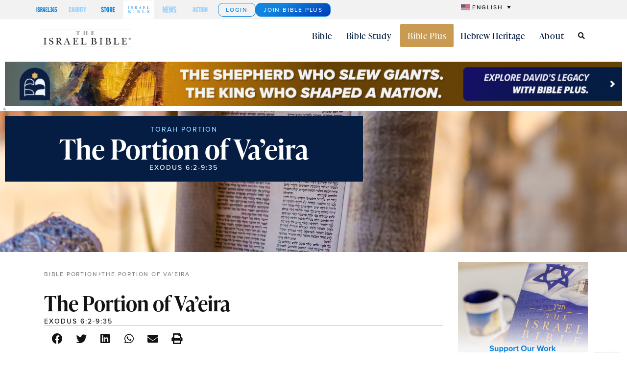

--- FILE ---
content_type: text/html; charset=UTF-8
request_url: https://theisraelbible.com/the-portion-of-vaeira/
body_size: 37159
content:
<!doctype html>
<html lang="en-US" xmlns:og="http://opengraphprotocol.org/schema/" xmlns:fb="http://www.facebook.com/2008/fbml">
<head>
	<meta charset="UTF-8">
	<meta name="viewport" content="width=device-width, initial-scale=1">
	<link rel="profile" href="https://gmpg.org/xfn/11">
	<title>The Portion of Va’eira &#8211; The Israel Bible</title>
<meta name='robots' content='max-image-preview:large' />
<link rel="alternate" hreflang="en" href="https://theisraelbible.com/the-portion-of-vaeira/" />
<link rel="alternate" hreflang="es" href="https://theisraelbible.com/es/la-porcion-de-vaeira/" />
<link rel="alternate" hreflang="x-default" href="https://theisraelbible.com/the-portion-of-vaeira/" />
<script type="text/javascript">
    (function() {
  var pvData = {"source":"Direct","referrer":"Direct","visitor_type":"logged out","visitor_login_status":"logged out","visitor_id":0,"page_title":"The Portion of Va\u2019eira | ","post_type":"post","post_type_with_prefix":"single post","post_categories":"vaeira|exodus","post_tags":"egypt|pharaoh|torah-portion|divine-attributes|heritage-vs-inheritance|nile-river-symbolism|warning-patterns","post_author":"The Israel Bible Team","post_full_date":"May 7, 2023","post_year":"2023","post_month":"05","post_day":"07","is_front_page":0,"is_home":1,"search_query":"","search_results_count":0};
  var body = {
    url: encodeURIComponent(window.location.href),
    referrer: encodeURIComponent(document.referrer)
  };

  function makePostRequest(e,t){var n=[];if(t.body){for(var o in t.body)n.push(encodeURIComponent(o)+"="+encodeURIComponent(t.body[o]));t.body=n.join("&")}return window.fetch?new Promise(n=>{var o={method:"POST",headers:{"Content-Type":"application/x-www-form-urlencoded"},redirect:"follow",body:{},...t};window.fetch(e,o).then(e=>{n(e.text())})}):new Promise(t=>{var o;"undefined"==typeof XMLHttpRequest&&t(null),(o=new XMLHttpRequest).open("POST",e,!0),o.onreadystatechange=function(){4==o.readyState&&200==o.status&&t(o.responseText)},o.setRequestHeader("Content-type","application/x-www-form-urlencoded"),o.send(n.join("&"))})}
  function observeAjaxCartActions(e){new PerformanceObserver(function(t){for(var n=t.getEntries(),r=0;r<n.length;r++)["xmlhttprequest","fetch"].includes(n[r].initiatorType)&&['=get_refreshed_fragments', 'add_to_cart'].some(p => n[r].name.includes(p))&&fetchCart(e)}).observe({entryTypes:["resource"]})};

  function fetchCart(adapter) {
    makePostRequest("//theisraelbible.com/index.php?plugin=optimonk&action=cartData", { body })
      .then((response) => {
        var data = JSON.parse(response);
        setCartData(data, adapter);
      })
  }

  function setCartData(cartData, adapter) {
    Object.keys(cartData.avs).forEach((key, value) => {
      adapter.attr(`wp_${key}`, cartData.avs[key]);
    })
  }

  function setAssocData(assocData, adapter) {
    Object.keys(assocData).forEach((key) => {
      adapter.attr(`wp_${key}`, assocData[key]);
    })
  }

  var RuleHandler = {
    hasVisitorCartRules: (campaignMeta) => {
      return !!(campaignMeta.rules.visitorCart || campaignMeta.rules.visitorCartRevamp || campaignMeta.rules.visitorCartV3);
    },
    hasVisitorAttributeRule: (campaignMeta) => {
      return !!campaignMeta.rules.visitorAttribute;
    }
  }

  document.querySelector('html').addEventListener('optimonk#embedded-campaigns-init', function(e) {
    var campaignsData = e.parameters;

    if (!campaignsData.length) {
      return;
    }

    var adapter = window.OptiMonkEmbedded.Visitor.createAdapter();
    var hasCartRule = false;
    var hasAttributeRule = false;

    campaignsData.forEach((campaignMetaData) => {
      hasCartRule = hasCartRule || RuleHandler.hasVisitorCartRules(campaignMetaData);
      hasAttributeRule = hasAttributeRule || RuleHandler.hasVisitorAttributeRule(campaignMetaData);
    });

    setAssocData(pvData, adapter);

    if (hasCartRule) {
      observeAjaxCartActions(adapter);
      fetchCart(adapter);
    }

    if (hasAttributeRule) {
      makePostRequest("//theisraelbible.com/index.php?plugin=optimonk&action=productData", { body })
        .then((response) => {
          var data = JSON.parse(response);
          setAssocData(data, adapter);
        })
    }
  });

  document.querySelector('html').addEventListener('optimonk#campaigns_initialized', function () {
    if (!OptiMonk.campaigns) {
      return;
    }

    var adapter = window.OptiMonk.Visitor.createAdapter();

    setAssocData(pvData, adapter);

    if (OptiMonk.campaigns.filter(campaign => campaign.hasVisitorAttributeRules()).length) {
      makePostRequest("//theisraelbible.com/index.php?plugin=optimonk&action=productData", { body })
        .then((response) => {
          var data = JSON.parse(response);
          setAssocData(data, adapter);
        });
    }
  });
}());

    window.WooDataForOM = {
    "shop": {
        "pluginVersion": "2.1.4",
        "platform": "wordpress"
    },
    "page": {
        "postId": 3125,
        "postType": "post"
    },
    "product": null,
    "order": null,
    "category": null
};

let hasCampaignsBeforeLoadTriggered = false;

document.querySelector('html').addEventListener('optimonk#campaigns-before-load', () => {

    if (hasCampaignsBeforeLoadTriggered) return;
    hasCampaignsBeforeLoadTriggered = true;

    function setAssocData(assocData, adapter) {
        Object.keys(assocData).forEach((key) => {
        adapter.attr(`wp_${key}`, assocData[key]);
        })
    }

   function triggerEvent(element, eventName, parameters) {
        let event;
        if (document.createEvent) {
            event = document.createEvent('HTMLEvents');
            event.initEvent(eventName, true, true);
        } else if (document.createEventObject) {
            event = document.createEventObject();
            event.eventType = eventName;
        }

        event.eventName = eventName;
        event.parameters = parameters || {};

        if (element.dispatchEvent) {
            element.dispatchEvent(event);
        } else if (element.fireEvent) {
            element.fireEvent(`on${event.eventType}`, event);
        } else if (element[eventName]) {
            element[eventName]();
        } else if (element[`on${eventName}`]) {
            element[`on${eventName}`]();
        }
    };
    
    var adapter = OptiMonkEmbedded.Visitor.createAdapter();

    var orderData = null;
    

    if (orderData) {
        setAssocData(orderData, adapter);
    }

    console.log('[OM-plugin] visitor attributes updated');

    console.log('[OM-plugin] triggered event: optimonk#wc-attributes-updated');
    triggerEvent(document.querySelector('html'), 'optimonk#wc-attributes-updated');

});

if (window.WooDataForOM) {
    console.log('[OM-plugin] varibles inserted (window.WooDataForOM)');
}


</script>
<script type="text/javascript" src="https://onsite.optimonk.com/script.js?account=248323" async></script><link rel='dns-prefetch' href='//cdn.jsdelivr.net' />
<link rel='dns-prefetch' href='//www.googletagmanager.com' />
<link rel="alternate" title="oEmbed (JSON)" type="application/json+oembed" href="https://theisraelbible.com/wp-json/oembed/1.0/embed?url=https%3A%2F%2Ftheisraelbible.com%2Fthe-portion-of-vaeira%2F" />
<link rel="alternate" title="oEmbed (XML)" type="text/xml+oembed" href="https://theisraelbible.com/wp-json/oembed/1.0/embed?url=https%3A%2F%2Ftheisraelbible.com%2Fthe-portion-of-vaeira%2F&#038;format=xml" />
<meta property="og:title" content="The Portion of Va’eira"/><meta property="og:type" content="article"/><meta property="og:url" content="https://theisraelbible.com/the-portion-of-vaeira/"/><meta property="og:site_name" content=" The Israel Bible "/><link rel="stylesheet" type="text/css" href="https://use.typekit.net/yit2qpp.css"><style id='wp-img-auto-sizes-contain-inline-css'>
img:is([sizes=auto i],[sizes^="auto," i]){contain-intrinsic-size:3000px 1500px}
/*# sourceURL=wp-img-auto-sizes-contain-inline-css */
</style>
<link rel='stylesheet' id='dce-animations-css' href='https://theisraelbible.com/wp-content/plugins/dynamic-content-for-elementor/assets/css/animations.css?ver=3.3.23' media='all' />
<link rel='stylesheet' id='remodal-css' href='https://theisraelbible.com/wp-content/plugins/wp-google-maps-pro/lib/remodal.css?ver=6.9' media='all' />
<link rel='stylesheet' id='remodal-default-theme-css' href='https://theisraelbible.com/wp-content/plugins/wp-google-maps-pro/lib/remodal-default-theme.css?ver=6.9' media='all' />
<link rel='stylesheet' id='wpgmza-marker-library-dialog-css' href='https://theisraelbible.com/wp-content/plugins/wp-google-maps-pro/css/marker-library-dialog.css?ver=6.9' media='all' />
<link rel='stylesheet' id='tib-bootstrap-css-css' href='https://cdn.jsdelivr.net/npm/bootstrap@5.2.3/dist/css/bootstrap.min.css?ver=6.9' media='all' />
<link rel='stylesheet' id='tib-public-style-css' href='https://theisraelbible.com/wp-content/plugins/theisraelbible/public/css/style.css?ver=1745492637' media='all' />
<style id='wp-emoji-styles-inline-css'>

	img.wp-smiley, img.emoji {
		display: inline !important;
		border: none !important;
		box-shadow: none !important;
		height: 1em !important;
		width: 1em !important;
		margin: 0 0.07em !important;
		vertical-align: -0.1em !important;
		background: none !important;
		padding: 0 !important;
	}
/*# sourceURL=wp-emoji-styles-inline-css */
</style>
<link rel='stylesheet' id='wp-block-library-css' href='https://theisraelbible.com/wp-includes/css/dist/block-library/style.min.css?ver=6.9' media='all' />
<style id='global-styles-inline-css'>
:root{--wp--preset--aspect-ratio--square: 1;--wp--preset--aspect-ratio--4-3: 4/3;--wp--preset--aspect-ratio--3-4: 3/4;--wp--preset--aspect-ratio--3-2: 3/2;--wp--preset--aspect-ratio--2-3: 2/3;--wp--preset--aspect-ratio--16-9: 16/9;--wp--preset--aspect-ratio--9-16: 9/16;--wp--preset--color--black: #000000;--wp--preset--color--cyan-bluish-gray: #abb8c3;--wp--preset--color--white: #ffffff;--wp--preset--color--pale-pink: #f78da7;--wp--preset--color--vivid-red: #cf2e2e;--wp--preset--color--luminous-vivid-orange: #ff6900;--wp--preset--color--luminous-vivid-amber: #fcb900;--wp--preset--color--light-green-cyan: #7bdcb5;--wp--preset--color--vivid-green-cyan: #00d084;--wp--preset--color--pale-cyan-blue: #8ed1fc;--wp--preset--color--vivid-cyan-blue: #0693e3;--wp--preset--color--vivid-purple: #9b51e0;--wp--preset--gradient--vivid-cyan-blue-to-vivid-purple: linear-gradient(135deg,rgb(6,147,227) 0%,rgb(155,81,224) 100%);--wp--preset--gradient--light-green-cyan-to-vivid-green-cyan: linear-gradient(135deg,rgb(122,220,180) 0%,rgb(0,208,130) 100%);--wp--preset--gradient--luminous-vivid-amber-to-luminous-vivid-orange: linear-gradient(135deg,rgb(252,185,0) 0%,rgb(255,105,0) 100%);--wp--preset--gradient--luminous-vivid-orange-to-vivid-red: linear-gradient(135deg,rgb(255,105,0) 0%,rgb(207,46,46) 100%);--wp--preset--gradient--very-light-gray-to-cyan-bluish-gray: linear-gradient(135deg,rgb(238,238,238) 0%,rgb(169,184,195) 100%);--wp--preset--gradient--cool-to-warm-spectrum: linear-gradient(135deg,rgb(74,234,220) 0%,rgb(151,120,209) 20%,rgb(207,42,186) 40%,rgb(238,44,130) 60%,rgb(251,105,98) 80%,rgb(254,248,76) 100%);--wp--preset--gradient--blush-light-purple: linear-gradient(135deg,rgb(255,206,236) 0%,rgb(152,150,240) 100%);--wp--preset--gradient--blush-bordeaux: linear-gradient(135deg,rgb(254,205,165) 0%,rgb(254,45,45) 50%,rgb(107,0,62) 100%);--wp--preset--gradient--luminous-dusk: linear-gradient(135deg,rgb(255,203,112) 0%,rgb(199,81,192) 50%,rgb(65,88,208) 100%);--wp--preset--gradient--pale-ocean: linear-gradient(135deg,rgb(255,245,203) 0%,rgb(182,227,212) 50%,rgb(51,167,181) 100%);--wp--preset--gradient--electric-grass: linear-gradient(135deg,rgb(202,248,128) 0%,rgb(113,206,126) 100%);--wp--preset--gradient--midnight: linear-gradient(135deg,rgb(2,3,129) 0%,rgb(40,116,252) 100%);--wp--preset--font-size--small: 13px;--wp--preset--font-size--medium: 20px;--wp--preset--font-size--large: 36px;--wp--preset--font-size--x-large: 42px;--wp--preset--spacing--20: 0.44rem;--wp--preset--spacing--30: 0.67rem;--wp--preset--spacing--40: 1rem;--wp--preset--spacing--50: 1.5rem;--wp--preset--spacing--60: 2.25rem;--wp--preset--spacing--70: 3.38rem;--wp--preset--spacing--80: 5.06rem;--wp--preset--shadow--natural: 6px 6px 9px rgba(0, 0, 0, 0.2);--wp--preset--shadow--deep: 12px 12px 50px rgba(0, 0, 0, 0.4);--wp--preset--shadow--sharp: 6px 6px 0px rgba(0, 0, 0, 0.2);--wp--preset--shadow--outlined: 6px 6px 0px -3px rgb(255, 255, 255), 6px 6px rgb(0, 0, 0);--wp--preset--shadow--crisp: 6px 6px 0px rgb(0, 0, 0);}:root { --wp--style--global--content-size: 800px;--wp--style--global--wide-size: 1200px; }:where(body) { margin: 0; }.wp-site-blocks > .alignleft { float: left; margin-right: 2em; }.wp-site-blocks > .alignright { float: right; margin-left: 2em; }.wp-site-blocks > .aligncenter { justify-content: center; margin-left: auto; margin-right: auto; }:where(.wp-site-blocks) > * { margin-block-start: 24px; margin-block-end: 0; }:where(.wp-site-blocks) > :first-child { margin-block-start: 0; }:where(.wp-site-blocks) > :last-child { margin-block-end: 0; }:root { --wp--style--block-gap: 24px; }:root :where(.is-layout-flow) > :first-child{margin-block-start: 0;}:root :where(.is-layout-flow) > :last-child{margin-block-end: 0;}:root :where(.is-layout-flow) > *{margin-block-start: 24px;margin-block-end: 0;}:root :where(.is-layout-constrained) > :first-child{margin-block-start: 0;}:root :where(.is-layout-constrained) > :last-child{margin-block-end: 0;}:root :where(.is-layout-constrained) > *{margin-block-start: 24px;margin-block-end: 0;}:root :where(.is-layout-flex){gap: 24px;}:root :where(.is-layout-grid){gap: 24px;}.is-layout-flow > .alignleft{float: left;margin-inline-start: 0;margin-inline-end: 2em;}.is-layout-flow > .alignright{float: right;margin-inline-start: 2em;margin-inline-end: 0;}.is-layout-flow > .aligncenter{margin-left: auto !important;margin-right: auto !important;}.is-layout-constrained > .alignleft{float: left;margin-inline-start: 0;margin-inline-end: 2em;}.is-layout-constrained > .alignright{float: right;margin-inline-start: 2em;margin-inline-end: 0;}.is-layout-constrained > .aligncenter{margin-left: auto !important;margin-right: auto !important;}.is-layout-constrained > :where(:not(.alignleft):not(.alignright):not(.alignfull)){max-width: var(--wp--style--global--content-size);margin-left: auto !important;margin-right: auto !important;}.is-layout-constrained > .alignwide{max-width: var(--wp--style--global--wide-size);}body .is-layout-flex{display: flex;}.is-layout-flex{flex-wrap: wrap;align-items: center;}.is-layout-flex > :is(*, div){margin: 0;}body .is-layout-grid{display: grid;}.is-layout-grid > :is(*, div){margin: 0;}body{padding-top: 0px;padding-right: 0px;padding-bottom: 0px;padding-left: 0px;}a:where(:not(.wp-element-button)){text-decoration: underline;}:root :where(.wp-element-button, .wp-block-button__link){background-color: #32373c;border-width: 0;color: #fff;font-family: inherit;font-size: inherit;font-style: inherit;font-weight: inherit;letter-spacing: inherit;line-height: inherit;padding-top: calc(0.667em + 2px);padding-right: calc(1.333em + 2px);padding-bottom: calc(0.667em + 2px);padding-left: calc(1.333em + 2px);text-decoration: none;text-transform: inherit;}.has-black-color{color: var(--wp--preset--color--black) !important;}.has-cyan-bluish-gray-color{color: var(--wp--preset--color--cyan-bluish-gray) !important;}.has-white-color{color: var(--wp--preset--color--white) !important;}.has-pale-pink-color{color: var(--wp--preset--color--pale-pink) !important;}.has-vivid-red-color{color: var(--wp--preset--color--vivid-red) !important;}.has-luminous-vivid-orange-color{color: var(--wp--preset--color--luminous-vivid-orange) !important;}.has-luminous-vivid-amber-color{color: var(--wp--preset--color--luminous-vivid-amber) !important;}.has-light-green-cyan-color{color: var(--wp--preset--color--light-green-cyan) !important;}.has-vivid-green-cyan-color{color: var(--wp--preset--color--vivid-green-cyan) !important;}.has-pale-cyan-blue-color{color: var(--wp--preset--color--pale-cyan-blue) !important;}.has-vivid-cyan-blue-color{color: var(--wp--preset--color--vivid-cyan-blue) !important;}.has-vivid-purple-color{color: var(--wp--preset--color--vivid-purple) !important;}.has-black-background-color{background-color: var(--wp--preset--color--black) !important;}.has-cyan-bluish-gray-background-color{background-color: var(--wp--preset--color--cyan-bluish-gray) !important;}.has-white-background-color{background-color: var(--wp--preset--color--white) !important;}.has-pale-pink-background-color{background-color: var(--wp--preset--color--pale-pink) !important;}.has-vivid-red-background-color{background-color: var(--wp--preset--color--vivid-red) !important;}.has-luminous-vivid-orange-background-color{background-color: var(--wp--preset--color--luminous-vivid-orange) !important;}.has-luminous-vivid-amber-background-color{background-color: var(--wp--preset--color--luminous-vivid-amber) !important;}.has-light-green-cyan-background-color{background-color: var(--wp--preset--color--light-green-cyan) !important;}.has-vivid-green-cyan-background-color{background-color: var(--wp--preset--color--vivid-green-cyan) !important;}.has-pale-cyan-blue-background-color{background-color: var(--wp--preset--color--pale-cyan-blue) !important;}.has-vivid-cyan-blue-background-color{background-color: var(--wp--preset--color--vivid-cyan-blue) !important;}.has-vivid-purple-background-color{background-color: var(--wp--preset--color--vivid-purple) !important;}.has-black-border-color{border-color: var(--wp--preset--color--black) !important;}.has-cyan-bluish-gray-border-color{border-color: var(--wp--preset--color--cyan-bluish-gray) !important;}.has-white-border-color{border-color: var(--wp--preset--color--white) !important;}.has-pale-pink-border-color{border-color: var(--wp--preset--color--pale-pink) !important;}.has-vivid-red-border-color{border-color: var(--wp--preset--color--vivid-red) !important;}.has-luminous-vivid-orange-border-color{border-color: var(--wp--preset--color--luminous-vivid-orange) !important;}.has-luminous-vivid-amber-border-color{border-color: var(--wp--preset--color--luminous-vivid-amber) !important;}.has-light-green-cyan-border-color{border-color: var(--wp--preset--color--light-green-cyan) !important;}.has-vivid-green-cyan-border-color{border-color: var(--wp--preset--color--vivid-green-cyan) !important;}.has-pale-cyan-blue-border-color{border-color: var(--wp--preset--color--pale-cyan-blue) !important;}.has-vivid-cyan-blue-border-color{border-color: var(--wp--preset--color--vivid-cyan-blue) !important;}.has-vivid-purple-border-color{border-color: var(--wp--preset--color--vivid-purple) !important;}.has-vivid-cyan-blue-to-vivid-purple-gradient-background{background: var(--wp--preset--gradient--vivid-cyan-blue-to-vivid-purple) !important;}.has-light-green-cyan-to-vivid-green-cyan-gradient-background{background: var(--wp--preset--gradient--light-green-cyan-to-vivid-green-cyan) !important;}.has-luminous-vivid-amber-to-luminous-vivid-orange-gradient-background{background: var(--wp--preset--gradient--luminous-vivid-amber-to-luminous-vivid-orange) !important;}.has-luminous-vivid-orange-to-vivid-red-gradient-background{background: var(--wp--preset--gradient--luminous-vivid-orange-to-vivid-red) !important;}.has-very-light-gray-to-cyan-bluish-gray-gradient-background{background: var(--wp--preset--gradient--very-light-gray-to-cyan-bluish-gray) !important;}.has-cool-to-warm-spectrum-gradient-background{background: var(--wp--preset--gradient--cool-to-warm-spectrum) !important;}.has-blush-light-purple-gradient-background{background: var(--wp--preset--gradient--blush-light-purple) !important;}.has-blush-bordeaux-gradient-background{background: var(--wp--preset--gradient--blush-bordeaux) !important;}.has-luminous-dusk-gradient-background{background: var(--wp--preset--gradient--luminous-dusk) !important;}.has-pale-ocean-gradient-background{background: var(--wp--preset--gradient--pale-ocean) !important;}.has-electric-grass-gradient-background{background: var(--wp--preset--gradient--electric-grass) !important;}.has-midnight-gradient-background{background: var(--wp--preset--gradient--midnight) !important;}.has-small-font-size{font-size: var(--wp--preset--font-size--small) !important;}.has-medium-font-size{font-size: var(--wp--preset--font-size--medium) !important;}.has-large-font-size{font-size: var(--wp--preset--font-size--large) !important;}.has-x-large-font-size{font-size: var(--wp--preset--font-size--x-large) !important;}
:root :where(.wp-block-pullquote){font-size: 1.5em;line-height: 1.6;}
/*# sourceURL=global-styles-inline-css */
</style>
<link rel='stylesheet' id='wpml-legacy-dropdown-0-css' href='https://theisraelbible.com/wp-content/plugins/sitepress-multilingual-cms/templates/language-switchers/legacy-dropdown/style.min.css?ver=1' media='all' />
<style id='wpml-legacy-dropdown-0-inline-css'>
.wpml-ls-statics-shortcode_actions{background-color:#f2f2f2;}.wpml-ls-statics-shortcode_actions, .wpml-ls-statics-shortcode_actions .wpml-ls-sub-menu, .wpml-ls-statics-shortcode_actions a {border-color:#f2f2f2;}.wpml-ls-statics-shortcode_actions a, .wpml-ls-statics-shortcode_actions .wpml-ls-sub-menu a, .wpml-ls-statics-shortcode_actions .wpml-ls-sub-menu a:link, .wpml-ls-statics-shortcode_actions li:not(.wpml-ls-current-language) .wpml-ls-link, .wpml-ls-statics-shortcode_actions li:not(.wpml-ls-current-language) .wpml-ls-link:link {color:#1b1b1b;}.wpml-ls-statics-shortcode_actions .wpml-ls-sub-menu a:hover,.wpml-ls-statics-shortcode_actions .wpml-ls-sub-menu a:focus, .wpml-ls-statics-shortcode_actions .wpml-ls-sub-menu a:link:hover, .wpml-ls-statics-shortcode_actions .wpml-ls-sub-menu a:link:focus {color:#1b1b1b;}.wpml-ls-statics-shortcode_actions .wpml-ls-current-language > a {color:#1b1b1b;background-color:#f2f2f2;}.wpml-ls-statics-shortcode_actions .wpml-ls-current-language:hover>a, .wpml-ls-statics-shortcode_actions .wpml-ls-current-language>a:focus {background-color:#f2f2f2;}
/*# sourceURL=wpml-legacy-dropdown-0-inline-css */
</style>
<link rel='stylesheet' id='dce-style-css' href='https://theisraelbible.com/wp-content/plugins/dynamic-content-for-elementor/assets/css/style.min.css?ver=3.3.23' media='all' />
<link rel='stylesheet' id='dce-hidden-label-css' href='https://theisraelbible.com/wp-content/plugins/dynamic-content-for-elementor/assets/css/hidden-label.min.css?ver=3.3.23' media='all' />
<link rel='stylesheet' id='dce-dynamic-visibility-css' href='https://theisraelbible.com/wp-content/plugins/dynamic-content-for-elementor/assets/css/dynamic-visibility.min.css?ver=3.3.23' media='all' />
<link rel='stylesheet' id='dce-tooltip-css' href='https://theisraelbible.com/wp-content/plugins/dynamic-content-for-elementor/assets/css/tooltip.min.css?ver=3.3.23' media='all' />
<link rel='stylesheet' id='dce-pageScroll-css' href='https://theisraelbible.com/wp-content/plugins/dynamic-content-for-elementor/assets/css/page-scroll.min.css?ver=3.3.23' media='all' />
<link rel='stylesheet' id='dce-reveal-css' href='https://theisraelbible.com/wp-content/plugins/dynamic-content-for-elementor/assets/css/reveal.min.css?ver=3.3.23' media='all' />
<link rel='stylesheet' id='dce-plyr-css' href='https://theisraelbible.com/wp-content/plugins/dynamic-content-for-elementor/assets/node/plyr/plyr.css?ver=3.3.23' media='all' />
<link rel='stylesheet' id='hello-elementor-theme-style-css' href='https://theisraelbible.com/wp-content/themes/hello-elementor/assets/css/theme.css?ver=3.4.5' media='all' />
<link rel='stylesheet' id='hello-elementor-header-footer-css' href='https://theisraelbible.com/wp-content/themes/hello-elementor/assets/css/header-footer.css?ver=3.4.5' media='all' />
<link rel='stylesheet' id='elementor-frontend-css' href='https://theisraelbible.com/wp-content/plugins/elementor/assets/css/frontend.min.css?ver=3.34.0' media='all' />
<style id='elementor-frontend-inline-css'>
.elementor-5978 .elementor-element.elementor-element-775fc8d1:not(.elementor-motion-effects-element-type-background), .elementor-5978 .elementor-element.elementor-element-775fc8d1 > .elementor-motion-effects-container > .elementor-motion-effects-layer{background-image:url("https://theisraelbible.com/wp-content/uploads/2024/01/Torah-inside-scaled.jpg");}
/*# sourceURL=elementor-frontend-inline-css */
</style>
<link rel='stylesheet' id='widget-heading-css' href='https://theisraelbible.com/wp-content/plugins/elementor/assets/css/widget-heading.min.css?ver=3.34.0' media='all' />
<link rel='stylesheet' id='widget-nav-menu-css' href='https://theisraelbible.com/wp-content/plugins/elementor-pro/assets/css/widget-nav-menu.min.css?ver=3.32.2' media='all' />
<link rel='stylesheet' id='widget-nested-accordion-css' href='https://theisraelbible.com/wp-content/plugins/elementor/assets/css/widget-nested-accordion.min.css?ver=3.34.0' media='all' />
<link rel='stylesheet' id='widget-image-css' href='https://theisraelbible.com/wp-content/plugins/elementor/assets/css/widget-image.min.css?ver=3.34.0' media='all' />
<link rel='stylesheet' id='widget-icon-box-css' href='https://theisraelbible.com/wp-content/plugins/elementor/assets/css/widget-icon-box.min.css?ver=3.34.0' media='all' />
<link rel='stylesheet' id='widget-icon-list-css' href='https://theisraelbible.com/wp-content/plugins/elementor/assets/css/widget-icon-list.min.css?ver=3.34.0' media='all' />
<link rel='stylesheet' id='widget-search-css' href='https://theisraelbible.com/wp-content/plugins/elementor-pro/assets/css/widget-search.min.css?ver=3.32.2' media='all' />
<link rel='stylesheet' id='widget-social-icons-css' href='https://theisraelbible.com/wp-content/plugins/elementor/assets/css/widget-social-icons.min.css?ver=3.34.0' media='all' />
<link rel='stylesheet' id='e-apple-webkit-css' href='https://theisraelbible.com/wp-content/plugins/elementor/assets/css/conditionals/apple-webkit.min.css?ver=3.34.0' media='all' />
<link rel='stylesheet' id='widget-mega-menu-css' href='https://theisraelbible.com/wp-content/plugins/elementor-pro/assets/css/widget-mega-menu.min.css?ver=3.32.2' media='all' />
<link rel='stylesheet' id='swiper-css' href='https://theisraelbible.com/wp-content/plugins/elementor/assets/lib/swiper/v8/css/swiper.min.css?ver=8.4.5' media='all' />
<link rel='stylesheet' id='e-swiper-css' href='https://theisraelbible.com/wp-content/plugins/elementor/assets/css/conditionals/e-swiper.min.css?ver=3.34.0' media='all' />
<link rel='stylesheet' id='widget-nested-carousel-css' href='https://theisraelbible.com/wp-content/plugins/elementor-pro/assets/css/widget-nested-carousel.min.css?ver=3.32.2' media='all' />
<link rel='stylesheet' id='widget-divider-css' href='https://theisraelbible.com/wp-content/plugins/elementor/assets/css/widget-divider.min.css?ver=3.34.0' media='all' />
<link rel='stylesheet' id='widget-share-buttons-css' href='https://theisraelbible.com/wp-content/plugins/elementor-pro/assets/css/widget-share-buttons.min.css?ver=3.32.2' media='all' />
<link rel='stylesheet' id='elementor-icons-shared-0-css' href='https://theisraelbible.com/wp-content/plugins/elementor/assets/lib/font-awesome/css/fontawesome.min.css?ver=5.15.3' media='all' />
<link rel='stylesheet' id='elementor-icons-fa-solid-css' href='https://theisraelbible.com/wp-content/plugins/elementor/assets/lib/font-awesome/css/solid.min.css?ver=5.15.3' media='all' />
<link rel='stylesheet' id='elementor-icons-fa-brands-css' href='https://theisraelbible.com/wp-content/plugins/elementor/assets/lib/font-awesome/css/brands.min.css?ver=5.15.3' media='all' />
<link rel='stylesheet' id='widget-call-to-action-css' href='https://theisraelbible.com/wp-content/plugins/elementor-pro/assets/css/widget-call-to-action.min.css?ver=3.32.2' media='all' />
<link rel='stylesheet' id='e-transitions-css' href='https://theisraelbible.com/wp-content/plugins/elementor-pro/assets/css/conditionals/transitions.min.css?ver=3.32.2' media='all' />
<link rel='stylesheet' id='e-sticky-css' href='https://theisraelbible.com/wp-content/plugins/elementor-pro/assets/css/modules/sticky.min.css?ver=3.32.2' media='all' />
<link rel='stylesheet' id='dce-dynamic-posts-css' href='https://theisraelbible.com/wp-content/plugins/dynamic-content-for-elementor/assets/css/dynamic-posts.min.css?ver=3.3.23' media='all' />
<link rel='stylesheet' id='dce-dynamicPosts-grid-css' href='https://theisraelbible.com/wp-content/plugins/dynamic-content-for-elementor/assets/css/dynamic-posts-skin-grid.min.css?ver=3.3.23' media='all' />
<link rel='stylesheet' id='elementor-icons-css' href='https://theisraelbible.com/wp-content/plugins/elementor/assets/lib/eicons/css/elementor-icons.min.css?ver=5.45.0' media='all' />
<link rel='stylesheet' id='elementor-post-9-css' href='https://theisraelbible.com/wp-content/uploads/elementor/css/post-9.css?ver=1768732717' media='all' />
<link rel='stylesheet' id='dashicons-css' href='https://theisraelbible.com/wp-includes/css/dashicons.min.css?ver=6.9' media='all' />
<link rel='stylesheet' id='elementor-post-21901-css' href='https://theisraelbible.com/wp-content/uploads/elementor/css/post-21901.css?ver=1768732728' media='all' />
<link rel='stylesheet' id='elementor-post-4731-css' href='https://theisraelbible.com/wp-content/uploads/elementor/css/post-4731.css?ver=1768732728' media='all' />
<link rel='stylesheet' id='elementor-post-5978-css' href='https://theisraelbible.com/wp-content/uploads/elementor/css/post-5978.css?ver=1768732800' media='all' />
<link rel='stylesheet' id='elementor-icons-fa-regular-css' href='https://theisraelbible.com/wp-content/plugins/elementor/assets/lib/font-awesome/css/regular.min.css?ver=5.15.3' media='all' />
<script src="https://theisraelbible.com/wp-includes/js/jquery/jquery.min.js?ver=3.7.1" id="jquery-core-js"></script>
<script src="https://theisraelbible.com/wp-includes/js/jquery/jquery-migrate.min.js?ver=3.4.1" id="jquery-migrate-js"></script>
<script src="https://theisraelbible.com/wp-content/plugins/wp-google-maps-pro/lib/remodal.min.js?ver=6.9" id="remodal-js"></script>
<script id="wpml-cookie-js-extra">
var wpml_cookies = {"wp-wpml_current_language":{"value":"en","expires":1,"path":"/"}};
var wpml_cookies = {"wp-wpml_current_language":{"value":"en","expires":1,"path":"/"}};
//# sourceURL=wpml-cookie-js-extra
</script>
<script src="https://theisraelbible.com/wp-content/plugins/sitepress-multilingual-cms/res/js/cookies/language-cookie.js?ver=486900" id="wpml-cookie-js" defer data-wp-strategy="defer"></script>
<script id="wpgmza_data-js-extra">
var wpgmza_google_api_status = {"message":"Enqueued","code":"ENQUEUED"};
//# sourceURL=wpgmza_data-js-extra
</script>
<script src="https://theisraelbible.com/wp-content/plugins/wp-google-maps/wpgmza_data.js?ver=6.9" id="wpgmza_data-js"></script>
<script src="https://theisraelbible.com/wp-content/plugins/sitepress-multilingual-cms/templates/language-switchers/legacy-dropdown/script.min.js?ver=1" id="wpml-legacy-dropdown-0-js"></script>

<!-- Google tag (gtag.js) snippet added by Site Kit -->
<!-- Google Analytics snippet added by Site Kit -->
<script src="https://www.googletagmanager.com/gtag/js?id=G-J34KYW5WBL" id="google_gtagjs-js" async></script>
<script id="google_gtagjs-js-after">
window.dataLayer = window.dataLayer || [];function gtag(){dataLayer.push(arguments);}
gtag("set","linker",{"domains":["theisraelbible.com"]});
gtag("js", new Date());
gtag("set", "developer_id.dZTNiMT", true);
gtag("config", "G-J34KYW5WBL");
//# sourceURL=google_gtagjs-js-after
</script>
<link rel="https://api.w.org/" href="https://theisraelbible.com/wp-json/" /><link rel="alternate" title="JSON" type="application/json" href="https://theisraelbible.com/wp-json/wp/v2/posts/3125" /><link rel="EditURI" type="application/rsd+xml" title="RSD" href="https://theisraelbible.com/xmlrpc.php?rsd" />
<meta name="generator" content="WordPress 6.9" />
<link rel="canonical" href="https://theisraelbible.com/the-portion-of-vaeira/" />
<link rel='shortlink' href='https://theisraelbible.com/?p=3125' />
<meta name="generator" content="WPML ver:4.8.6 stt:1,2;" />
<meta name="generator" content="Site Kit by Google 1.170.0" />  <script src="https://cdn.onesignal.com/sdks/web/v16/OneSignalSDK.page.js" defer></script>
  <script>
          window.OneSignalDeferred = window.OneSignalDeferred || [];
          OneSignalDeferred.push(async function(OneSignal) {
            await OneSignal.init({
              appId: "d309223b-78c5-4c88-b6e7-feeac9c7e851",
              serviceWorkerOverrideForTypical: true,
              path: "https://theisraelbible.com/wp-content/plugins/onesignal-free-web-push-notifications/sdk_files/",
              serviceWorkerParam: { scope: "/wp-content/plugins/onesignal-free-web-push-notifications/sdk_files/push/onesignal/" },
              serviceWorkerPath: "OneSignalSDKWorker.js",
            });
          });

          // Unregister the legacy OneSignal service worker to prevent scope conflicts
          if (navigator.serviceWorker) {
            navigator.serviceWorker.getRegistrations().then((registrations) => {
              // Iterate through all registered service workers
              registrations.forEach((registration) => {
                // Check the script URL to identify the specific service worker
                if (registration.active && registration.active.scriptURL.includes('OneSignalSDKWorker.js.php')) {
                  // Unregister the service worker
                  registration.unregister().then((success) => {
                    if (success) {
                      console.log('OneSignalSW: Successfully unregistered:', registration.active.scriptURL);
                    } else {
                      console.log('OneSignalSW: Failed to unregister:', registration.active.scriptURL);
                    }
                  });
                }
              });
            }).catch((error) => {
              console.error('Error fetching service worker registrations:', error);
            });
        }
        </script>
<meta name="description" content="In this week&#039;s portion, God reassures Moses that, despite the seemingly bleak outlook, all is going according to His plan. He then sends Moses back to Pharaoh to repeat His demands. The portion also outlines Moses&#039;s genealogy and relates the account of the first seven plagues.">
<meta name="generator" content="Elementor 3.34.0; features: additional_custom_breakpoints; settings: css_print_method-external, google_font-enabled, font_display-swap">
<script>
document.addEventListener('DOMContentLoaded', function() {
    // Function to check for the specific UTM parameter
    function hasSpecificUtmParameter() {
        const urlParams = new URLSearchParams(window.location.search);
        return urlParams.get('utm_source') === 'ActiveCampaign';
    }

    // If the specific UTM parameter is present, disable the Elementor popup
    if (hasSpecificUtmParameter()) {
        // Select all popups with the data attribute
        const popups = document.querySelectorAll('div[data-elementor-type="popup"]');
        popups.forEach(function(popup) {
            popup.remove(); // Removes the popup from the DOM
        });
    }
});
</script>
			<style>
				.e-con.e-parent:nth-of-type(n+4):not(.e-lazyloaded):not(.e-no-lazyload),
				.e-con.e-parent:nth-of-type(n+4):not(.e-lazyloaded):not(.e-no-lazyload) * {
					background-image: none !important;
				}
				@media screen and (max-height: 1024px) {
					.e-con.e-parent:nth-of-type(n+3):not(.e-lazyloaded):not(.e-no-lazyload),
					.e-con.e-parent:nth-of-type(n+3):not(.e-lazyloaded):not(.e-no-lazyload) * {
						background-image: none !important;
					}
				}
				@media screen and (max-height: 640px) {
					.e-con.e-parent:nth-of-type(n+2):not(.e-lazyloaded):not(.e-no-lazyload),
					.e-con.e-parent:nth-of-type(n+2):not(.e-lazyloaded):not(.e-no-lazyload) * {
						background-image: none !important;
					}
				}
			</style>
			
<!-- Google Tag Manager snippet added by Site Kit -->
<script>
			( function( w, d, s, l, i ) {
				w[l] = w[l] || [];
				w[l].push( {'gtm.start': new Date().getTime(), event: 'gtm.js'} );
				var f = d.getElementsByTagName( s )[0],
					j = d.createElement( s ), dl = l != 'dataLayer' ? '&l=' + l : '';
				j.async = true;
				j.src = 'https://www.googletagmanager.com/gtm.js?id=' + i + dl;
				f.parentNode.insertBefore( j, f );
			} )( window, document, 'script', 'dataLayer', 'GTM-PJM484M' );
			
</script>

<!-- End Google Tag Manager snippet added by Site Kit -->
<link rel="icon" href="https://theisraelbible.com/wp-content/uploads/2023/10/TIB-Favicon-512x512-2-150x150.png" sizes="32x32" />
<link rel="icon" href="https://theisraelbible.com/wp-content/uploads/2023/10/TIB-Favicon-512x512-2-300x300.png" sizes="192x192" />
<link rel="apple-touch-icon" href="https://theisraelbible.com/wp-content/uploads/2023/10/TIB-Favicon-512x512-2-300x300.png" />
<meta name="msapplication-TileImage" content="https://theisraelbible.com/wp-content/uploads/2023/10/TIB-Favicon-512x512-2-300x300.png" />
		<style id="wp-custom-css">
			/*The Israel Bible Plugin*/

.hebrew{
font-size: larger;
}

.number{
font-weight:800;
}
#page-container{
	padding-bottom:50px;
}

.audio-dropdown{top:1px;}

.biblefilter_subtitle{
	font-family:proxima-nova;
	font-size:16px;
}

.biblefilter_card:hover, .active-filter{
		border-bottom-style: solid;
		border-bottom-width:2px;
	border-bottom-color:#94D0FF;
}
.biblefilter_card{
		border-bottom-style: solid;
		border-bottom-width:2px;
	border-bottom-color:transparent;
}
.wp-block-chapter-verse-content a{
	color:#131313!important;
}
.wp-block-chapter-verse-content a:hover{
	color:#1084DE!important;
}

/*Search Results*/
.nav-link
{    color: var(--e-global-color-accent);
    font-family: var(--e-global-typography-2f2ad05-font-family), Sans-serif;
    font-size: var(--e-global-typography-2f2ad05-font-size);
    font-weight: var(--e-global-typography-2f2ad05-font-weight);
    text-transform: var(--e-global-typography-2f2ad05-text-transform);
    line-height: var(--e-global-typography-2f2ad05-line-height);
    letter-spacing: var(--e-global-typography-2f2ad05-letter-spacing);
    word-spacing: var(--e-global-typography-2f2ad05-word-spacing);}

.nav-item .nav-link:hover, .text-decoration-underline {
	    border-style: solid;
    border-width: 0px 0px 2px 0px;
    border-color: var(--e-global-color-secondary);
	padding-bottom:8px;
}
.nav-item{padding:5px;}
.search_result_verse{
	color: var(--e-global-color-accent);
}
.search_result_verse:hover
{
	color: var(--e-global-color-primary);}

#page-container{
	max-width:1140px;
}
.llms-student-dashboard{
	padding-bottom:50px;
}		</style>
		</head>
<body class="wp-singular post-template-default single single-post postid-3125 single-format-standard wp-custom-logo wp-embed-responsive wp-theme-hello-elementor hello-elementor-default elementor-default elementor-kit-9 elementor-page-5978">

		<!-- Google Tag Manager (noscript) snippet added by Site Kit -->
		<noscript>
			<iframe src="https://www.googletagmanager.com/ns.html?id=GTM-PJM484M" height="0" width="0" style="display:none;visibility:hidden"></iframe>
		</noscript>
		<!-- End Google Tag Manager (noscript) snippet added by Site Kit -->
		
<a class="skip-link screen-reader-text" href="#content">Skip to content</a>

		<header data-elementor-type="header" data-elementor-id="21901" class="elementor elementor-21901 elementor-location-header" data-elementor-post-type="elementor_library">
			<div class="elementor-element elementor-element-fcefa42 e-con-full e-flex e-con e-parent" data-id="fcefa42" data-element_type="container" data-settings="{&quot;background_background&quot;:&quot;classic&quot;}">
		<div class="elementor-element elementor-element-f656922 e-con-full e-flex e-con e-child" data-id="f656922" data-element_type="container">
		<!-- dce invisible element 3326421 --><div class="elementor-element elementor-element-f1db755 e-con-full e-flex e-con e-child" data-id="f1db755" data-element_type="container" data-settings="{&quot;enabled_visibility&quot;:&quot;yes&quot;,&quot;dce_visibility_selected&quot;:&quot;yes&quot;}">
				<div data-dce-background-color="#FFFFFF00" class="elementor-element elementor-element-43c7e17 elementor-align-center elementor-widget elementor-widget-button" data-id="43c7e17" data-element_type="widget" data-widget_type="button.default">
				<div class="elementor-widget-container">
									<div class="elementor-button-wrapper">
					<a class="elementor-button elementor-button-link elementor-size-sm" href="https://www.bible-plus.com/" target="_blank">
						<span class="elementor-button-content-wrapper">
									<span class="elementor-button-text">Login</span>
					</span>
					</a>
				</div>
								</div>
				</div>
				<div class="elementor-element elementor-element-0b57ea8 elementor-align-center elementor-widget elementor-widget-button" data-id="0b57ea8" data-element_type="widget" data-widget_type="button.default">
				<div class="elementor-widget-container">
									<div class="elementor-button-wrapper">
					<a class="elementor-button elementor-button-link elementor-size-sm" href="https://www.bible-plus.com/" target="_blank">
						<span class="elementor-button-content-wrapper">
									<span class="elementor-button-text">Join Bible Plus</span>
					</span>
					</a>
				</div>
								</div>
				</div>
				</div>
				<div class="elementor-element elementor-element-c1fb651 elementor-widget elementor-widget-shortcode" data-id="c1fb651" data-element_type="widget" data-widget_type="shortcode.default">
				<div class="elementor-widget-container">
							<div class="elementor-shortcode">
<div
	 class="wpml-ls-statics-shortcode_actions wpml-ls wpml-ls-legacy-dropdown js-wpml-ls-legacy-dropdown">
	<ul role="menu">

		<li role="none" tabindex="0" class="wpml-ls-slot-shortcode_actions wpml-ls-item wpml-ls-item-en wpml-ls-current-language wpml-ls-first-item wpml-ls-item-legacy-dropdown">
			<a href="#" class="js-wpml-ls-item-toggle wpml-ls-item-toggle" role="menuitem" title="Switch to English">
                                                    <img
            class="wpml-ls-flag"
            src="https://theisraelbible.com/wp-content/uploads/flags/usa 1.png"
            alt=""
            width=18
            height=12
    /><span class="wpml-ls-native" role="menuitem">English</span></a>

			<ul class="wpml-ls-sub-menu" role="menu">
				
					<li class="wpml-ls-slot-shortcode_actions wpml-ls-item wpml-ls-item-es wpml-ls-last-item" role="none">
						<a href="https://theisraelbible.com/es/la-porcion-de-vaeira/" class="wpml-ls-link" role="menuitem" aria-label="Switch to Español" title="Switch to Español">
                                                                <img
            class="wpml-ls-flag"
            src="https://theisraelbible.com/wp-content/plugins/sitepress-multilingual-cms/res/flags/es.svg"
            alt=""
            width=18
            height=12
    /><span class="wpml-ls-native" lang="es">Español</span></a>
					</li>

							</ul>

		</li>

	</ul>
</div>

</div>
						</div>
				</div>
				</div>
		<div class="elementor-element elementor-element-b68b26c e-con-full elementor-hidden-mobile e-flex e-con e-child" data-id="b68b26c" data-element_type="container">
		<div class="elementor-element elementor-element-7ab4eec e-con-full e-flex e-con e-child" data-id="7ab4eec" data-element_type="container" data-settings="{&quot;background_background&quot;:&quot;classic&quot;}">
				<div class="elementor-element elementor-element-201f8fd dce_masking-none elementor-widget elementor-widget-image" data-id="201f8fd" data-element_type="widget" data-widget_type="image.default">
				<div class="elementor-widget-container">
																<a href="https://israel365.com/" target="_blank">
							<img fetchpriority="high" width="572" height="333" src="https://theisraelbible.com/wp-content/uploads/2024/10/israel365-frame.png" class="attachment-full size-full wp-image-20521" alt="" srcset="https://theisraelbible.com/wp-content/uploads/2024/10/israel365-frame.png 572w, https://theisraelbible.com/wp-content/uploads/2024/10/israel365-frame-300x175.png 300w" sizes="(max-width: 572px) 100vw, 572px" />								</a>
															</div>
				</div>
				</div>
		<div class="elementor-element elementor-element-37359ed e-con-full e-flex e-con e-child" data-id="37359ed" data-element_type="container" data-settings="{&quot;background_background&quot;:&quot;classic&quot;}">
				<div class="elementor-element elementor-element-64dffce dce_masking-none elementor-widget elementor-widget-image" data-id="64dffce" data-element_type="widget" data-widget_type="image.default">
				<div class="elementor-widget-container">
																<a href="https://israel365charity.com/">
							<img width="572" height="333" src="https://theisraelbible.com/wp-content/uploads/2024/10/charity-frame.png" class="attachment-full size-full wp-image-20523" alt="" srcset="https://theisraelbible.com/wp-content/uploads/2024/10/charity-frame.png 572w, https://theisraelbible.com/wp-content/uploads/2024/10/charity-frame-300x175.png 300w" sizes="(max-width: 572px) 100vw, 572px" />								</a>
															</div>
				</div>
				</div>
		<div class="elementor-element elementor-element-1d8af49 e-con-full e-flex e-con e-child" data-id="1d8af49" data-element_type="container" data-settings="{&quot;background_background&quot;:&quot;classic&quot;}">
				<div class="elementor-element elementor-element-199506c dce_masking-none elementor-widget elementor-widget-image" data-id="199506c" data-element_type="widget" data-widget_type="image.default">
				<div class="elementor-widget-container">
																<a href="https://israel365store.com/">
							<img width="572" height="333" src="https://theisraelbible.com/wp-content/uploads/2024/10/store-frame.png" class="attachment-full size-full wp-image-20524" alt="" srcset="https://theisraelbible.com/wp-content/uploads/2024/10/store-frame.png 572w, https://theisraelbible.com/wp-content/uploads/2024/10/store-frame-300x175.png 300w" sizes="(max-width: 572px) 100vw, 572px" />								</a>
															</div>
				</div>
				</div>
		<div class="elementor-element elementor-element-744c48e e-con-full e-flex e-con e-child" data-id="744c48e" data-element_type="container" data-settings="{&quot;background_background&quot;:&quot;classic&quot;}">
				<div class="elementor-element elementor-element-cb0e4f4 dce_masking-none elementor-widget elementor-widget-image" data-id="cb0e4f4" data-element_type="widget" data-widget_type="image.default">
				<div class="elementor-widget-container">
																<a href="https://theisraelbible.com">
							<img loading="lazy" width="572" height="333" src="https://theisraelbible.com/wp-content/uploads/2024/10/israel-bible-frame.png" class="attachment-full size-full wp-image-20525" alt="" srcset="https://theisraelbible.com/wp-content/uploads/2024/10/israel-bible-frame.png 572w, https://theisraelbible.com/wp-content/uploads/2024/10/israel-bible-frame-300x175.png 300w" sizes="(max-width: 572px) 100vw, 572px" />								</a>
															</div>
				</div>
				</div>
		<div class="elementor-element elementor-element-1c97114 e-con-full e-flex e-con e-child" data-id="1c97114" data-element_type="container" data-settings="{&quot;background_background&quot;:&quot;classic&quot;}">
				<div class="elementor-element elementor-element-6670596 dce_masking-none elementor-widget elementor-widget-image" data-id="6670596" data-element_type="widget" data-widget_type="image.default">
				<div class="elementor-widget-container">
																<a href="https://israel365news.com/">
							<img loading="lazy" width="572" height="333" src="https://theisraelbible.com/wp-content/uploads/2024/10/Frame-NEWS-logo.png" class="attachment-full size-full wp-image-20527" alt="" srcset="https://theisraelbible.com/wp-content/uploads/2024/10/Frame-NEWS-logo.png 572w, https://theisraelbible.com/wp-content/uploads/2024/10/Frame-NEWS-logo-300x175.png 300w" sizes="(max-width: 572px) 100vw, 572px" />								</a>
															</div>
				</div>
				</div>
		<div class="elementor-element elementor-element-6db8c82 e-con-full e-flex e-con e-child" data-id="6db8c82" data-element_type="container" data-settings="{&quot;background_background&quot;:&quot;classic&quot;}">
				<div class="elementor-element elementor-element-787af0e dce_masking-none elementor-widget elementor-widget-image" data-id="787af0e" data-element_type="widget" data-widget_type="image.default">
				<div class="elementor-widget-container">
																<a href="https://israel365action.com/">
							<img loading="lazy" width="572" height="333" src="https://theisraelbible.com/wp-content/uploads/2024/10/Action-logo-for-menu.png" class="attachment-full size-full wp-image-20528" alt="" srcset="https://theisraelbible.com/wp-content/uploads/2024/10/Action-logo-for-menu.png 572w, https://theisraelbible.com/wp-content/uploads/2024/10/Action-logo-for-menu-300x175.png 300w" sizes="(max-width: 572px) 100vw, 572px" />								</a>
															</div>
				</div>
				</div>
				</div>
				</div>
		<div class="elementor-element elementor-element-7667d60 e-flex e-con-boxed e-con e-parent" data-id="7667d60" data-element_type="container" data-settings="{&quot;background_background&quot;:&quot;classic&quot;}">
					<div class="e-con-inner">
		<div class="elementor-element elementor-element-c00f53a e-con-full e-flex e-con e-child" data-id="c00f53a" data-element_type="container">
				<div class="elementor-element elementor-element-a989981 elementor-widget elementor-widget-theme-site-logo elementor-widget-image" data-id="a989981" data-element_type="widget" data-widget_type="theme-site-logo.default">
				<div class="elementor-widget-container">
											<a href="https://theisraelbible.com">
			<img loading="lazy" width="861" height="169" src="https://theisraelbible.com/wp-content/uploads/2023/10/TIB-new.png" class="attachment-full size-full wp-image-11583" alt="" srcset="https://theisraelbible.com/wp-content/uploads/2023/10/TIB-new.png 861w, https://theisraelbible.com/wp-content/uploads/2023/10/TIB-new-300x59.png 300w, https://theisraelbible.com/wp-content/uploads/2023/10/TIB-new-768x151.png 768w" sizes="(max-width: 861px) 100vw, 861px" />				</a>
											</div>
				</div>
				<div class="elementor-element elementor-element-e389f32 elementor-hidden-desktop elementor-hidden-tablet elementor-view-default elementor-widget elementor-widget-icon" data-id="e389f32" data-element_type="widget" data-widget_type="icon.default">
				<div class="elementor-widget-container">
							<div class="elementor-icon-wrapper">
			<a class="elementor-icon" href="#elementor-action%3Aaction%3Dpopup%3Aopen%26settings%3DeyJpZCI6NTY5OSwidG9nZ2xlIjpmYWxzZX0%3D">
			<i aria-hidden="true" class="fas fa-bars"></i>			</a>
		</div>
						</div>
				</div>
				</div>
		<div class="elementor-element elementor-element-7db12b9 e-con-full e-flex e-con e-child" data-id="7db12b9" data-element_type="container">
				<div class="elementor-element elementor-element-821627c e-n-menu-mobile elementor-hidden-mobile e-full_width e-n-menu-layout-horizontal elementor-widget elementor-widget-n-menu" data-id="821627c" data-element_type="widget" data-settings="{&quot;menu_items&quot;:[{&quot;item_title&quot;:&quot;Bible&quot;,&quot;_id&quot;:&quot;91cca6c&quot;,&quot;item_dropdown_content&quot;:&quot;yes&quot;,&quot;item_icon_active&quot;:null,&quot;__dynamic__&quot;:null,&quot;item_link&quot;:{&quot;url&quot;:&quot;&quot;,&quot;is_external&quot;:&quot;&quot;,&quot;nofollow&quot;:&quot;&quot;,&quot;custom_attributes&quot;:&quot;&quot;},&quot;item_icon&quot;:{&quot;value&quot;:&quot;&quot;,&quot;library&quot;:&quot;&quot;},&quot;element_id&quot;:&quot;&quot;},{&quot;_id&quot;:&quot;1a7b676&quot;,&quot;item_title&quot;:&quot;Bible Study&quot;,&quot;item_dropdown_content&quot;:&quot;yes&quot;,&quot;__dynamic__&quot;:null,&quot;item_link&quot;:{&quot;url&quot;:&quot;&quot;,&quot;is_external&quot;:&quot;&quot;,&quot;nofollow&quot;:&quot;&quot;,&quot;custom_attributes&quot;:&quot;&quot;},&quot;item_icon&quot;:{&quot;value&quot;:&quot;&quot;,&quot;library&quot;:&quot;&quot;},&quot;item_icon_active&quot;:null,&quot;element_id&quot;:&quot;&quot;},{&quot;_id&quot;:&quot;3563404&quot;,&quot;item_title&quot;:&quot;Bible Plus&quot;,&quot;item_dropdown_content&quot;:&quot;&quot;,&quot;element_id&quot;:&quot;menu_plus&quot;,&quot;item_link&quot;:{&quot;url&quot;:&quot;https:\/\/www.bible-plus.com\/&quot;,&quot;is_external&quot;:&quot;on&quot;,&quot;nofollow&quot;:&quot;&quot;,&quot;custom_attributes&quot;:&quot;&quot;},&quot;__dynamic__&quot;:null,&quot;item_icon&quot;:{&quot;value&quot;:&quot;&quot;,&quot;library&quot;:&quot;&quot;},&quot;item_icon_active&quot;:null},{&quot;_id&quot;:&quot;debd2e4&quot;,&quot;item_title&quot;:&quot;Hebrew Heritage&quot;,&quot;item_dropdown_content&quot;:&quot;yes&quot;,&quot;__dynamic__&quot;:null,&quot;item_link&quot;:{&quot;url&quot;:&quot;&quot;,&quot;is_external&quot;:&quot;&quot;,&quot;nofollow&quot;:&quot;&quot;,&quot;custom_attributes&quot;:&quot;&quot;},&quot;item_icon&quot;:{&quot;value&quot;:&quot;&quot;,&quot;library&quot;:&quot;&quot;},&quot;item_icon_active&quot;:null,&quot;element_id&quot;:&quot;&quot;},{&quot;_id&quot;:&quot;4574765&quot;,&quot;item_title&quot;:&quot;About&quot;,&quot;item_dropdown_content&quot;:&quot;yes&quot;,&quot;__dynamic__&quot;:null,&quot;item_link&quot;:{&quot;url&quot;:&quot;&quot;,&quot;is_external&quot;:&quot;&quot;,&quot;nofollow&quot;:&quot;&quot;,&quot;custom_attributes&quot;:&quot;&quot;},&quot;item_icon&quot;:{&quot;value&quot;:&quot;&quot;,&quot;library&quot;:&quot;&quot;},&quot;item_icon_active&quot;:null,&quot;element_id&quot;:&quot;&quot;},{&quot;_id&quot;:&quot;b684d40&quot;,&quot;item_title&quot;:&quot;&quot;,&quot;item_dropdown_content&quot;:&quot;yes&quot;,&quot;item_icon&quot;:{&quot;value&quot;:&quot;fas fa-search&quot;,&quot;library&quot;:&quot;fa-solid&quot;},&quot;item_icon_active&quot;:{&quot;value&quot;:&quot;fas fa-search&quot;,&quot;library&quot;:&quot;fa-solid&quot;},&quot;__dynamic__&quot;:null,&quot;item_link&quot;:{&quot;url&quot;:&quot;&quot;,&quot;is_external&quot;:&quot;&quot;,&quot;nofollow&quot;:&quot;&quot;,&quot;custom_attributes&quot;:&quot;&quot;},&quot;element_id&quot;:&quot;&quot;}],&quot;item_position_horizontal&quot;:&quot;end&quot;,&quot;open_on&quot;:&quot;click&quot;,&quot;breakpoint_selector&quot;:&quot;mobile&quot;,&quot;item_position_horizontal_tablet&quot;:&quot;center&quot;,&quot;content_width&quot;:&quot;full_width&quot;,&quot;item_layout&quot;:&quot;horizontal&quot;,&quot;horizontal_scroll&quot;:&quot;disable&quot;,&quot;menu_item_title_distance_from_content&quot;:{&quot;unit&quot;:&quot;px&quot;,&quot;size&quot;:0,&quot;sizes&quot;:[]},&quot;menu_item_title_distance_from_content_tablet&quot;:{&quot;unit&quot;:&quot;px&quot;,&quot;size&quot;:&quot;&quot;,&quot;sizes&quot;:[]},&quot;menu_item_title_distance_from_content_mobile&quot;:{&quot;unit&quot;:&quot;px&quot;,&quot;size&quot;:&quot;&quot;,&quot;sizes&quot;:[]}}" data-widget_type="mega-menu.default">
				<div class="elementor-widget-container">
							<nav class="e-n-menu" data-widget-number="136" aria-label="Menu">
					<button class="e-n-menu-toggle" id="menu-toggle-136" aria-haspopup="true" aria-expanded="false" aria-controls="menubar-136" aria-label="Menu Toggle">
			<span class="e-n-menu-toggle-icon e-open">
				<i class="eicon-menu-bar"></i>			</span>
			<span class="e-n-menu-toggle-icon e-close">
				<i class="eicon-close"></i>			</span>
		</button>
					<div class="e-n-menu-wrapper" id="menubar-136" aria-labelledby="menu-toggle-136">
				<ul class="e-n-menu-heading">
								<li class="e-n-menu-item">
				<div id="e-n-menu-title-1361" class="e-n-menu-title e-click">
					<div class="e-n-menu-title-container">												<span class="e-n-menu-title-text">
							Bible						</span>
					</div>											<button id="e-n-menu-dropdown-icon-1361" class="e-n-menu-dropdown-icon e-focus" data-tab-index="1" aria-haspopup="true" aria-expanded="false" aria-controls="e-n-menu-content-1361" >
							<span class="e-n-menu-dropdown-icon-opened">
																<span class="elementor-screen-only">Close Bible</span>
							</span>
							<span class="e-n-menu-dropdown-icon-closed">
																<span class="elementor-screen-only">Open Bible</span>
							</span>
						</button>
									</div>
									<div class="e-n-menu-content">
						<div id="e-n-menu-content-1361" data-tab-index="1" aria-labelledby="e-n-menu-dropdown-icon-1361" class="elementor-element elementor-element-38508b8 e-flex e-con-boxed e-con e-child" data-id="38508b8" data-element_type="container">
					<div class="e-con-inner">
				<div data-dce-title-color="#94D0FF" class="elementor-element elementor-element-3e7ca83 elementor-position-inline-start elementor-view-default elementor-mobile-position-block-start elementor-widget elementor-widget-icon-box" data-id="3e7ca83" data-element_type="widget" data-widget_type="icon-box.default">
				<div class="elementor-widget-container">
							<div class="elementor-icon-box-wrapper">

						<div class="elementor-icon-box-icon">
				<span  class="elementor-icon">
				<i aria-hidden="true" class="fas fa-star-of-david"></i>				</span>
			</div>
			
						<div class="elementor-icon-box-content">

									<span class="elementor-icon-box-title">
						<span  >
							Bible Text						</span>
					</span>
				
				
			</div>
			
		</div>
						</div>
				</div>
		<div class="elementor-element elementor-element-6fd50fe e-con-full e-flex e-con e-child" data-id="6fd50fe" data-element_type="container">
		<div class="elementor-element elementor-element-5fcaf23 e-con-full e-flex e-con e-child" data-id="5fcaf23" data-element_type="container">
				<div class="elementor-element elementor-element-1bbde25 elementor-tablet-align-start elementor-mobile-align-center elementor-align-start elementor-list-item-link-full_width elementor-widget elementor-widget-icon-list" data-id="1bbde25" data-element_type="widget" data-widget_type="icon-list.default">
				<div class="elementor-widget-container">
							<ul class="elementor-icon-list-items">
							<li class="elementor-icon-list-item">
											<a href="https://theisraelbible.com/insights/">

											<span class="elementor-icon-list-text"><b>Bible Text</b></span>
											</a>
									</li>
						</ul>
						</div>
				</div>
				<div class="elementor-element elementor-element-701bb26 elementor-tablet-align-start elementor-mobile-align-center elementor-align-start elementor-list-item-link-full_width elementor-widget elementor-widget-icon-list" data-id="701bb26" data-element_type="widget" data-widget_type="icon-list.default">
				<div class="elementor-widget-container">
							<ul class="elementor-icon-list-items">
							<li class="elementor-icon-list-item">
										<span class="elementor-icon-list-text"><b>Torah</b></span>
									</li>
								<li class="elementor-icon-list-item">
											<a href="https://theisraelbible.com/overview/genesis/">

											<span class="elementor-icon-list-text">Genesis</span>
											</a>
									</li>
								<li class="elementor-icon-list-item">
											<a href="https://theisraelbible.com/overview/exodus/">

											<span class="elementor-icon-list-text">Exodus</span>
											</a>
									</li>
								<li class="elementor-icon-list-item">
											<a href="https://theisraelbible.com/overview/leviticus/">

											<span class="elementor-icon-list-text">Leviticus</span>
											</a>
									</li>
								<li class="elementor-icon-list-item">
											<a href="https://theisraelbible.com/overview/numbers/">

											<span class="elementor-icon-list-text">Numbers</span>
											</a>
									</li>
								<li class="elementor-icon-list-item">
											<a href="https://theisraelbible.com/overview/deuteronomy/">

											<span class="elementor-icon-list-text">Deuteronomy</span>
											</a>
									</li>
						</ul>
						</div>
				</div>
				</div>
		<div class="elementor-element elementor-element-7035683 e-con-full e-flex e-con e-child" data-id="7035683" data-element_type="container">
				<div class="elementor-element elementor-element-c5f52f8 elementor-tablet-align-start elementor-mobile-align-center elementor-align-start elementor-list-item-link-full_width elementor-widget elementor-widget-icon-list" data-id="c5f52f8" data-element_type="widget" data-widget_type="icon-list.default">
				<div class="elementor-widget-container">
							<ul class="elementor-icon-list-items">
							<li class="elementor-icon-list-item">
										<span class="elementor-icon-list-text"><b>Nevi'im</b></span>
									</li>
								<li class="elementor-icon-list-item">
											<a href="https://theisraelbible.com/overview/joshua/">

											<span class="elementor-icon-list-text">Joshua</span>
											</a>
									</li>
								<li class="elementor-icon-list-item">
											<a href="https://theisraelbible.com/overview/judges/">

											<span class="elementor-icon-list-text">Judges</span>
											</a>
									</li>
								<li class="elementor-icon-list-item">
											<a href="https://theisraelbible.com/overview/samuel/">

											<span class="elementor-icon-list-text">Samuel</span>
											</a>
									</li>
								<li class="elementor-icon-list-item">
											<a href="https://theisraelbible.com/overview/kings/">

											<span class="elementor-icon-list-text">Kings</span>
											</a>
									</li>
								<li class="elementor-icon-list-item">
											<a href="https://theisraelbible.com/overview/isaiah/">

											<span class="elementor-icon-list-text">Isaiah</span>
											</a>
									</li>
								<li class="elementor-icon-list-item">
											<a href="https://theisraelbible.com/overview/jeremiah/">

											<span class="elementor-icon-list-text">Jeremiah</span>
											</a>
									</li>
								<li class="elementor-icon-list-item">
											<a href="https://theisraelbible.com/overview/ezekiel/">

											<span class="elementor-icon-list-text">Ezekiel</span>
											</a>
									</li>
								<li class="elementor-icon-list-item">
											<a href="https://theisraelbible.com/overview/the-twelve-prophets/">

											<span class="elementor-icon-list-text">Twelve Prophets</span>
											</a>
									</li>
						</ul>
						</div>
				</div>
				</div>
		<div class="elementor-element elementor-element-4b981bf e-con-full e-flex e-con e-child" data-id="4b981bf" data-element_type="container">
				<div class="elementor-element elementor-element-543e17b elementor-tablet-align-start elementor-mobile-align-center elementor-align-start elementor-widget-tablet__width-initial elementor-list-item-link-full_width elementor-widget elementor-widget-icon-list" data-id="543e17b" data-element_type="widget" data-widget_type="icon-list.default">
				<div class="elementor-widget-container">
							<ul class="elementor-icon-list-items">
							<li class="elementor-icon-list-item">
										<span class="elementor-icon-list-text"><b>Ketuvim</b></span>
									</li>
								<li class="elementor-icon-list-item">
											<a href="https://theisraelbible.com/overview/psalms/">

											<span class="elementor-icon-list-text">Psalms</span>
											</a>
									</li>
								<li class="elementor-icon-list-item">
											<a href="https://theisraelbible.com/overview/proverbs/">

											<span class="elementor-icon-list-text">Proverbs</span>
											</a>
									</li>
								<li class="elementor-icon-list-item">
											<a href="https://theisraelbible.com/overview/job/">

											<span class="elementor-icon-list-text">Job</span>
											</a>
									</li>
								<li class="elementor-icon-list-item">
											<a href="https://theisraelbible.com/overview/song-of-songs/">

											<span class="elementor-icon-list-text">Song of Songs</span>
											</a>
									</li>
								<li class="elementor-icon-list-item">
											<a href="https://theisraelbible.com/overview/ruth/">

											<span class="elementor-icon-list-text">Ruth</span>
											</a>
									</li>
								<li class="elementor-icon-list-item">
											<a href="https://theisraelbible.com/overview/lamentations/">

											<span class="elementor-icon-list-text">Lamentations</span>
											</a>
									</li>
						</ul>
						</div>
				</div>
				<div class="elementor-element elementor-element-5ba6808 elementor-tablet-align-start elementor-mobile-align-center elementor-align-start elementor-widget-tablet__width-initial elementor-list-item-link-full_width elementor-widget elementor-widget-icon-list" data-id="5ba6808" data-element_type="widget" data-widget_type="icon-list.default">
				<div class="elementor-widget-container">
							<ul class="elementor-icon-list-items">
							<li class="elementor-icon-list-item">
											<a href="https://theisraelbible.com/overview/ecclesiastes/">

											<span class="elementor-icon-list-text">Ecclesiastes</span>
											</a>
									</li>
								<li class="elementor-icon-list-item">
											<a href="https://theisraelbible.com/overview/esther/">

											<span class="elementor-icon-list-text">Esther</span>
											</a>
									</li>
								<li class="elementor-icon-list-item">
											<a href="https://theisraelbible.com/overview/daniel/">

											<span class="elementor-icon-list-text">Daniel</span>
											</a>
									</li>
								<li class="elementor-icon-list-item">
											<a href="https://theisraelbible.com/overview/ezra-nehemiah/">

											<span class="elementor-icon-list-text">Ezra - Nehemiah</span>
											</a>
									</li>
								<li class="elementor-icon-list-item">
											<a href="https://theisraelbible.com/overview/chronicles/">

											<span class="elementor-icon-list-text">Chronicles</span>
											</a>
									</li>
						</ul>
						</div>
				</div>
				</div>
		<div class="elementor-element elementor-element-442b9e9 e-con-full e-flex e-con e-child" data-id="442b9e9" data-element_type="container">
				<div class="elementor-element elementor-element-b5961d5 elementor-tablet-align-start elementor-mobile-align-center elementor-align-start elementor-list-item-link-full_width elementor-widget elementor-widget-icon-list" data-id="b5961d5" data-element_type="widget" data-widget_type="icon-list.default">
				<div class="elementor-widget-container">
							<ul class="elementor-icon-list-items">
							<li class="elementor-icon-list-item">
										<span class="elementor-icon-list-text"><b>Study Resources</b></span>
									</li>
								<li class="elementor-icon-list-item">
											<a href="https://theisraelbible.com/category/maps/">

											<span class="elementor-icon-list-text">Biblical Maps</span>
											</a>
									</li>
								<li class="elementor-icon-list-item">
											<a href="https://theisraelbible.com/bible-basics/">

											<span class="elementor-icon-list-text">Bible Basics</span>
											</a>
									</li>
								<li class="elementor-icon-list-item">
											<a href="https://theisraelbible.com/weekly-portion/">

											<span class="elementor-icon-list-text">Weekly Portion</span>
											</a>
									</li>
						</ul>
						</div>
				</div>
				<div class="elementor-element elementor-element-d340764 elementor-tablet-align-start elementor-mobile-align-center elementor-align-start elementor-list-item-link-full_width elementor-widget elementor-widget-icon-list" data-id="d340764" data-element_type="widget" data-widget_type="icon-list.default">
				<div class="elementor-widget-container">
							<ul class="elementor-icon-list-items">
							<li class="elementor-icon-list-item">
											<a href="https://israel365store.com/pages/israel-bible-plus">

											<span class="elementor-icon-list-text"><b>Join Bible Plus</b></span>
											</a>
									</li>
								<li class="elementor-icon-list-item">
											<a href="https://israel365store.com/collections/all-books">

											<span class="elementor-icon-list-text"><b>Shop Books</b></span>
											</a>
									</li>
						</ul>
						</div>
				</div>
				</div>
		<div class="elementor-element elementor-element-174644e e-con-full e-flex e-con e-child" data-id="174644e" data-element_type="container">
				<div class="elementor-element elementor-element-326861e elementor-widget elementor-widget-heading" data-id="326861e" data-element_type="widget" data-widget_type="heading.default">
				<div class="elementor-widget-container">
					<div class="elementor-heading-title elementor-size-default">Look Up a Verse</div>				</div>
				</div>
				<div class="elementor-element elementor-element-8e9bf35 elementor-widget elementor-widget-heading" data-id="8e9bf35" data-element_type="widget" data-widget_type="heading.default">
				<div class="elementor-widget-container">
					<div class="elementor-heading-title elementor-size-default"><div class="search_by_source"><form class="navigate"><div class="collection-book-chapter-verse" id="collection_book_chapter"><div class="row g-2 reference"><div class="col-md-3 wrap-book"><select name="tib[collection_book_chapter][book]" id="book-select" class="form-select book" data-current=""><option value="0">Select a book</option><option data-book="1" value="genesis" >Genesis</option><option data-book="2" value="exodus" >Exodus</option><option data-book="3" value="leviticus" >Leviticus</option><option data-book="4" value="numbers" >Numbers</option><option data-book="5" value="deuteronomy" >Deuteronomy</option><option data-book="6" value="joshua" >Joshua</option><option data-book="7" value="judges" >Judges</option><option data-book="8" value="samuel" >1 Samuel</option><option data-book="9" value="ii-samuel" >2 Samuel</option><option data-book="10" value="kings" >1 Kings</option><option data-book="11" value="ii-kings" >2 Kings</option><option data-book="12" value="isaiah" >Isaiah</option><option data-book="13" value="jeremiah" >Jeremiah</option><option data-book="14" value="ezekiel" >Ezekiel</option><option data-book="16" value="hosea" >Hosea</option><option data-book="17" value="joel" >Joel</option><option data-book="18" value="amos" >Amos</option><option data-book="19" value="obadiah" >Obadiah</option><option data-book="20" value="jonah" >Jonah</option><option data-book="21" value="micah" >Micah</option><option data-book="22" value="nahum" >Nahum</option><option data-book="23" value="habakkuk" >Habakkuk</option><option data-book="24" value="zephaniah" >Zephaniah</option><option data-book="25" value="haggai" >Haggai</option><option data-book="26" value="zechariah" >Zechariah</option><option data-book="27" value="malachi" >Malachi</option><option data-book="28" value="psalms" >Psalms</option><option data-book="29" value="proverbs" >Proverbs</option><option data-book="30" value="job" >Job</option><option data-book="31" value="song-of-songs" >Song of Songs</option><option data-book="32" value="ruth" >Ruth</option><option data-book="33" value="lamentations" >Lamentations</option><option data-book="34" value="ecclesiastes" >Ecclesiastes</option><option data-book="35" value="esther" >Esther</option><option data-book="36" value="daniel" >Daniel</option><option data-book="37" value="ezra-nehemiah" >Ezra</option><option data-book="38" value="ii-ezra-nehemiah" >Nehemiah</option><option data-book="39" value="chronicles" >1 Chronicles</option><option data-book="40" value="ii-chronicles" >2 Chronicles</option></select></div><div class="col-md-3 wrap-chapter"><select name="tib[collection_book_chapter][chapter]" id="chapter-select" class="form-select chapter" data-current=""><option value="0">Chapter</option></select></div><div class="col-md-3 wrap-verse"><select name="tib[collection_book_chapter][verse]" id="verse-select" class="form-select verse"><option value="0">Verse</option></select></div><div class="col-md-3 spinner-and-link"><span class="loading-spinner"><div class="lds-ring"><div></div><div></div><div></div><div></div></div></span><a href="" class="btn verse-navigator-go-link" type="submit">GO</a></div></div></div></form></div></div>				</div>
				</div>
				<div class="elementor-element elementor-element-00667f7 elementor-widget elementor-widget-heading" data-id="00667f7" data-element_type="widget" data-widget_type="heading.default">
				<div class="elementor-widget-container">
					<div class="elementor-heading-title elementor-size-default">Search by Keyword</div>				</div>
				</div>
				<div class="elementor-element elementor-element-6b4f27c elementor-widget elementor-widget-search" data-id="6b4f27c" data-element_type="widget" data-settings="{&quot;submit_trigger&quot;:&quot;both&quot;,&quot;pagination_type_options&quot;:&quot;none&quot;}" data-widget_type="search.default">
				<div class="elementor-widget-container">
							<search class="e-search hidden" role="search">
			<form class="e-search-form" action="https://theisraelbible.com" method="get">

				
				<label class="e-search-label" for="search-6b4f27c">
					<span class="elementor-screen-only">
						Search					</span>
									</label>

				<div class="e-search-input-wrapper">
					<input id="search-6b4f27c" placeholder="Search..." class="e-search-input" type="search" name="s" value="" autocomplete="off" role="combobox" aria-autocomplete="list" aria-expanded="false" aria-controls="results-6b4f27c" aria-haspopup="listbox">
					<i aria-hidden="true" class="fas fa-times"></i>										<output id="results-6b4f27c" class="e-search-results-container hide-loader" aria-live="polite" aria-atomic="true" aria-label="Results for search" tabindex="0">
						<div class="e-search-results"></div>
											</output>
									</div>
				
				
				<button class="e-search-submit  " type="submit" aria-label="Search">
					<i aria-hidden="true" class="fas fa-search"></i>
									</button>
				<input type="hidden" name="e_search_props" value="6b4f27c-21901">
			</form>
		</search>
						</div>
				</div>
				</div>
				</div>
					</div>
				</div>
							</div>
							</li>
					<li class="e-n-menu-item">
				<div id="e-n-menu-title-1362" class="e-n-menu-title e-click">
					<div class="e-n-menu-title-container">												<span class="e-n-menu-title-text">
							Bible Study						</span>
					</div>											<button id="e-n-menu-dropdown-icon-1362" class="e-n-menu-dropdown-icon e-focus" data-tab-index="2" aria-haspopup="true" aria-expanded="false" aria-controls="e-n-menu-content-1362" >
							<span class="e-n-menu-dropdown-icon-opened">
																<span class="elementor-screen-only">Close Bible Study</span>
							</span>
							<span class="e-n-menu-dropdown-icon-closed">
																<span class="elementor-screen-only">Open Bible Study</span>
							</span>
						</button>
									</div>
									<div class="e-n-menu-content">
						<div id="e-n-menu-content-1362" data-tab-index="2" aria-labelledby="e-n-menu-dropdown-icon-1362" class="elementor-element elementor-element-4f5cf09 e-flex e-con-boxed e-con e-child" data-id="4f5cf09" data-element_type="container">
					<div class="e-con-inner">
				<div data-dce-title-color="#94D0FF" class="elementor-element elementor-element-28d74d1 elementor-position-inline-start elementor-view-default elementor-mobile-position-block-start elementor-widget elementor-widget-icon-box" data-id="28d74d1" data-element_type="widget" data-widget_type="icon-box.default">
				<div class="elementor-widget-container">
							<div class="elementor-icon-box-wrapper">

						<div class="elementor-icon-box-icon">
				<span  class="elementor-icon">
				<i aria-hidden="true" class="fas fa-book-reader"></i>				</span>
			</div>
			
						<div class="elementor-icon-box-content">

									<span class="elementor-icon-box-title">
						<span  >
							Bible Study						</span>
					</span>
				
				
			</div>
			
		</div>
						</div>
				</div>
		<div class="elementor-element elementor-element-b448945 e-con-full e-flex e-con e-child" data-id="b448945" data-element_type="container">
		<div class="elementor-element elementor-element-d5fd76f e-con-full e-flex e-con e-child" data-id="d5fd76f" data-element_type="container">
				<div class="elementor-element elementor-element-ea2d5d1 elementor-tablet-align-start elementor-mobile-align-center elementor-align-start elementor-list-item-link-full_width elementor-widget elementor-widget-icon-list" data-id="ea2d5d1" data-element_type="widget" data-widget_type="icon-list.default">
				<div class="elementor-widget-container">
							<ul class="elementor-icon-list-items">
							<li class="elementor-icon-list-item">
											<a href="https://theisraelbible.com/all-insights/">

											<span class="elementor-icon-list-text"><b>All Insights</b></span>
											</a>
									</li>
								<li class="elementor-icon-list-item">
											<a href="https://theisraelbible.com/tag/premium/">

											<span class="elementor-icon-list-text"><b>Premium Articles</b></span>
											</a>
									</li>
						</ul>
						</div>
				</div>
				<div class="elementor-element elementor-element-66dbb8b elementor-tablet-align-start elementor-mobile-align-center elementor-align-start elementor-list-item-link-full_width elementor-widget elementor-widget-icon-list" data-id="66dbb8b" data-element_type="widget" data-widget_type="icon-list.default">
				<div class="elementor-widget-container">
							<ul class="elementor-icon-list-items">
							<li class="elementor-icon-list-item">
											<a href="https://theisraelbible.com/biblical-themes/">

											<span class="elementor-icon-list-text"><b>Insights by Theme</b></span>
											</a>
									</li>
								<li class="elementor-icon-list-item">
											<a href="https://theisraelbible.com/category/biblical-themes/israel/">

											<span class="elementor-icon-list-text">Israel</span>
											</a>
									</li>
								<li class="elementor-icon-list-item">
											<a href="https://theisraelbible.com/category/biblical-themes/faith/">

											<span class="elementor-icon-list-text">Faith</span>
											</a>
									</li>
								<li class="elementor-icon-list-item">
											<a href="https://theisraelbible.com/category/biblical-themes/community/">

											<span class="elementor-icon-list-text">Community</span>
											</a>
									</li>
								<li class="elementor-icon-list-item">
											<a href="https://theisraelbible.com/category/biblical-themes/redemption/">

											<span class="elementor-icon-list-text">Redemption</span>
											</a>
									</li>
								<li class="elementor-icon-list-item">
											<a href="https://theisraelbible.com/biblical-themes/">

											<span class="elementor-icon-list-text">All Themes</span>
											</a>
									</li>
						</ul>
						</div>
				</div>
				</div>
		<div class="elementor-element elementor-element-f64326f e-con-full e-flex e-con e-child" data-id="f64326f" data-element_type="container">
				<div class="elementor-element elementor-element-ec9c76f elementor-tablet-align-start elementor-mobile-align-center elementor-align-start elementor-list-item-link-full_width elementor-widget elementor-widget-icon-list" data-id="ec9c76f" data-element_type="widget" data-widget_type="icon-list.default">
				<div class="elementor-widget-container">
							<ul class="elementor-icon-list-items">
							<li class="elementor-icon-list-item">
											<a href="https://theisraelbible.com/insights/">

											<span class="elementor-icon-list-text"><b>Insights by Book</b></span>
											</a>
									</li>
								<li class="elementor-icon-list-item">
											<a href="https://theisraelbible.com/overview/genesis/">

											<span class="elementor-icon-list-text">Genesis</span>
											</a>
									</li>
								<li class="elementor-icon-list-item">
											<a href="https://theisraelbible.com/overview/exodus/">

											<span class="elementor-icon-list-text">Exodus</span>
											</a>
									</li>
								<li class="elementor-icon-list-item">
											<a href="https://theisraelbible.com/overview/psalms/">

											<span class="elementor-icon-list-text">Psalms</span>
											</a>
									</li>
								<li class="elementor-icon-list-item">
											<a href="https://theisraelbible.com/insights/">

											<span class="elementor-icon-list-text">All Books</span>
											</a>
									</li>
						</ul>
						</div>
				</div>
				<div class="elementor-element elementor-element-1ac7200 elementor-tablet-align-start elementor-mobile-align-center elementor-align-start elementor-list-item-link-full_width elementor-widget elementor-widget-icon-list" data-id="1ac7200" data-element_type="widget" data-widget_type="icon-list.default">
				<div class="elementor-widget-container">
							<ul class="elementor-icon-list-items">
							<li class="elementor-icon-list-item">
											<a href="https://theisraelbible.com/tag/torah-portion/">

											<span class="elementor-icon-list-text"><b>Weekly Portion</b></span>
											</a>
									</li>
								<li class="elementor-icon-list-item">
											<a href="https://theisraelbible.com/category/ask-the-rabbi/">

											<span class="elementor-icon-list-text"><b>Ask the Rabbi</b></span>
											</a>
									</li>
								<li class="elementor-icon-list-item">
											<a href="https://theisraelbible.com/biblical-money/">

											<span class="elementor-icon-list-text"><b>Biblical Money</b></span>
											</a>
									</li>
						</ul>
						</div>
				</div>
				</div>
		<a class="elementor-element elementor-element-b7aee08 e-con-full e-flex e-con e-child" data-id="b7aee08" data-element_type="container" href="https://israel365store.com/pages/digital-israel-bible-plus" target="_blank">
				<div class="elementor-element elementor-element-f3c77cb dce_masking-none elementor-widget elementor-widget-image" data-id="f3c77cb" data-element_type="widget" data-widget_type="image.default">
				<div class="elementor-widget-container">
															<img loading="lazy" width="480" height="480" src="https://theisraelbible.com/wp-content/uploads/2025/01/TIB.png" class="attachment-large size-large wp-image-32677" alt="" srcset="https://theisraelbible.com/wp-content/uploads/2025/01/TIB.png 480w, https://theisraelbible.com/wp-content/uploads/2025/01/TIB-300x300.png 300w, https://theisraelbible.com/wp-content/uploads/2025/01/TIB-150x150.png 150w, https://theisraelbible.com/wp-content/uploads/2025/01/TIB-64x64.png 64w" sizes="(max-width: 480px) 100vw, 480px" />															</div>
				</div>
				<div class="elementor-element elementor-element-bc48fbf elementor-widget elementor-widget-heading" data-id="bc48fbf" data-element_type="widget" data-widget_type="heading.default">
				<div class="elementor-widget-container">
					<span class="elementor-heading-title elementor-size-default">Join Bible Plus Now &gt;&gt;​</span>				</div>
				</div>
				</a>
		<a class="elementor-element elementor-element-a97d79c e-con-full e-flex e-con e-child" data-id="a97d79c" data-element_type="container" href="https://israel365store.com/collections/all-books" target="_blank">
				<div class="elementor-element elementor-element-3f80985 dce_masking-none elementor-widget elementor-widget-image" data-id="3f80985" data-element_type="widget" data-widget_type="image.default">
				<div class="elementor-widget-container">
															<img loading="lazy" width="480" height="480" src="https://theisraelbible.com/wp-content/uploads/2024/12/Books.png" class="attachment-large size-large wp-image-22037" alt="" srcset="https://theisraelbible.com/wp-content/uploads/2024/12/Books.png 480w, https://theisraelbible.com/wp-content/uploads/2024/12/Books-300x300.png 300w, https://theisraelbible.com/wp-content/uploads/2024/12/Books-150x150.png 150w, https://theisraelbible.com/wp-content/uploads/2024/12/Books-64x64.png 64w" sizes="(max-width: 480px) 100vw, 480px" />															</div>
				</div>
				<div class="elementor-element elementor-element-88190a3 elementor-widget elementor-widget-heading" data-id="88190a3" data-element_type="widget" data-widget_type="heading.default">
				<div class="elementor-widget-container">
					<span class="elementor-heading-title elementor-size-default">Shop Books &gt;&gt;</span>				</div>
				</div>
				</a>
				</div>
					</div>
				</div>
							</div>
							</li>
					<li class="e-n-menu-item">
				<div id="menu_plus" class="e-n-menu-title">
					<a class="e-n-menu-title-container e-focus e-link" href="https://www.bible-plus.com/" target="_blank">												<span class="e-n-menu-title-text">
							Bible Plus						</span>
					</a>									</div>
							</li>
					<li class="e-n-menu-item">
				<div id="e-n-menu-title-1364" class="e-n-menu-title e-click">
					<div class="e-n-menu-title-container">												<span class="e-n-menu-title-text">
							Hebrew Heritage						</span>
					</div>											<button id="e-n-menu-dropdown-icon-1364" class="e-n-menu-dropdown-icon e-focus" data-tab-index="4" aria-haspopup="true" aria-expanded="false" aria-controls="e-n-menu-content-1364" >
							<span class="e-n-menu-dropdown-icon-opened">
																<span class="elementor-screen-only">Close Hebrew Heritage</span>
							</span>
							<span class="e-n-menu-dropdown-icon-closed">
																<span class="elementor-screen-only">Open Hebrew Heritage</span>
							</span>
						</button>
									</div>
									<div class="e-n-menu-content">
						<div id="e-n-menu-content-1364" data-tab-index="4" aria-labelledby="e-n-menu-dropdown-icon-1364" class="elementor-element elementor-element-aeebd19 e-flex e-con-boxed e-con e-child" data-id="aeebd19" data-element_type="container">
					<div class="e-con-inner">
				<div data-dce-title-color="#94D0FF" class="elementor-element elementor-element-295c2e3 elementor-position-inline-start elementor-view-default elementor-mobile-position-block-start elementor-widget elementor-widget-icon-box" data-id="295c2e3" data-element_type="widget" data-widget_type="icon-box.default">
				<div class="elementor-widget-container">
							<div class="elementor-icon-box-wrapper">

						<div class="elementor-icon-box-icon">
				<span  class="elementor-icon">
				<i aria-hidden="true" class="fas fa-cog"></i>				</span>
			</div>
			
						<div class="elementor-icon-box-content">

									<span class="elementor-icon-box-title">
						<span  >
							Resources						</span>
					</span>
				
				
			</div>
			
		</div>
						</div>
				</div>
		<div class="elementor-element elementor-element-46f263c e-con-full e-flex e-con e-child" data-id="46f263c" data-element_type="container">
		<div class="elementor-element elementor-element-1a5d3fa e-con-full e-flex e-con e-child" data-id="1a5d3fa" data-element_type="container">
				<div class="elementor-element elementor-element-8d14a1a elementor-tablet-align-start elementor-mobile-align-center elementor-align-start elementor-list-item-link-full_width elementor-widget elementor-widget-icon-list" data-id="8d14a1a" data-element_type="widget" data-widget_type="icon-list.default">
				<div class="elementor-widget-container">
							<ul class="elementor-icon-list-items">
							<li class="elementor-icon-list-item">
											<a href="https://theisraelbible.com/bible-basics/">

											<span class="elementor-icon-list-text"><b>Bible Basics</b></span>
											</a>
									</li>
								<li class="elementor-icon-list-item">
											<a href="https://theisraelbible.com/bible-basics/people/">

											<span class="elementor-icon-list-text">People</span>
											</a>
									</li>
								<li class="elementor-icon-list-item">
											<a href="https://theisraelbible.com/bible-basics/places/">

											<span class="elementor-icon-list-text">Places</span>
											</a>
									</li>
								<li class="elementor-icon-list-item">
											<a href="https://theisraelbible.com/bible-basics/events/">

											<span class="elementor-icon-list-text">Events</span>
											</a>
									</li>
						</ul>
						</div>
				</div>
				<div class="elementor-element elementor-element-bdf8aa5 elementor-tablet-align-start elementor-mobile-align-center elementor-align-start elementor-list-item-link-full_width elementor-widget elementor-widget-icon-list" data-id="bdf8aa5" data-element_type="widget" data-widget_type="icon-list.default">
				<div class="elementor-widget-container">
							<ul class="elementor-icon-list-items">
							<li class="elementor-icon-list-item">
											<a href="https://theisraelbible.com/the-jewish-calendar/">

											<span class="elementor-icon-list-text"><b>Jewish Calendar</b></span>
											</a>
									</li>
								<li class="elementor-icon-list-item">
											<a href="https://theisraelbible.com/holiday/shabbat/">

											<span class="elementor-icon-list-text">Shabbat</span>
											</a>
									</li>
								<li class="elementor-icon-list-item">
											<a href="https://theisraelbible.com/holiday/rosh-hashanah/">

											<span class="elementor-icon-list-text">Rosh Hashana</span>
											</a>
									</li>
								<li class="elementor-icon-list-item">
											<a href="https://theisraelbible.com/holiday/yom-kippur/">

											<span class="elementor-icon-list-text">Yom Kippur</span>
											</a>
									</li>
								<li class="elementor-icon-list-item">
											<a href="https://theisraelbible.com/holiday/pesach/">

											<span class="elementor-icon-list-text">Pesach <i>(passover)</i></span>
											</a>
									</li>
								<li class="elementor-icon-list-item">
											<a href="https://theisraelbible.com/the-jewish-calendar/">

											<span class="elementor-icon-list-text">All Holidays</span>
											</a>
									</li>
						</ul>
						</div>
				</div>
				</div>
		<div class="elementor-element elementor-element-8868417 e-con-full e-flex e-con e-child" data-id="8868417" data-element_type="container">
				<div class="elementor-element elementor-element-84a6e76 elementor-tablet-align-start elementor-mobile-align-center elementor-align-start elementor-list-item-link-full_width elementor-widget elementor-widget-icon-list" data-id="84a6e76" data-element_type="widget" data-widget_type="icon-list.default">
				<div class="elementor-widget-container">
							<ul class="elementor-icon-list-items">
							<li class="elementor-icon-list-item">
										<span class="elementor-icon-list-text"><b>Hebrew Roots</b></span>
									</li>
								<li class="elementor-icon-list-item">
											<a href="https://theisraelbible.com/hebrew-name/">

											<span class="elementor-icon-list-text">My Hebrew Name</span>
											</a>
									</li>
								<li class="elementor-icon-list-item">
											<a href="https://theisraelbible.com/hebrew-birthday/">

											<span class="elementor-icon-list-text">My Hebrew Birthday</span>
											</a>
									</li>
								<li class="elementor-icon-list-item">
											<a href="https://theisraelbible.com/alphabet-chart/">

											<span class="elementor-icon-list-text">Alphabet Chart</span>
											</a>
									</li>
						</ul>
						</div>
				</div>
				<div class="elementor-element elementor-element-cac2ed8 elementor-tablet-align-start elementor-mobile-align-center elementor-align-start elementor-list-item-link-full_width elementor-widget elementor-widget-icon-list" data-id="cac2ed8" data-element_type="widget" data-widget_type="icon-list.default">
				<div class="elementor-widget-container">
							<ul class="elementor-icon-list-items">
							<li class="elementor-icon-list-item">
											<a href="https://theisraelbible.com/category/maps/">

											<span class="elementor-icon-list-text"><b>Biblical Maps</b></span>
											</a>
									</li>
								<li class="elementor-icon-list-item">
											<a href="https://theisraelbible.com/roots-of-modern-israel/">

											<span class="elementor-icon-list-text"><b>Roots of Modern Israel</b></span>
											</a>
									</li>
						</ul>
						</div>
				</div>
				</div>
		<a class="elementor-element elementor-element-0123109 e-con-full e-flex e-con e-child" data-id="0123109" data-element_type="container" href="https://israel365store.com/products/cal-2025?_pos=1&#038;_sid=141ea08e4&#038;_ss=r">
				<div class="elementor-element elementor-element-a5e672d dce_masking-none elementor-widget elementor-widget-image" data-id="a5e672d" data-element_type="widget" data-widget_type="image.default">
				<div class="elementor-widget-container">
															<img loading="lazy" width="480" height="480" src="https://theisraelbible.com/wp-content/uploads/2024/12/Calendar.png" class="attachment-large size-large wp-image-22038" alt="" srcset="https://theisraelbible.com/wp-content/uploads/2024/12/Calendar.png 480w, https://theisraelbible.com/wp-content/uploads/2024/12/Calendar-300x300.png 300w, https://theisraelbible.com/wp-content/uploads/2024/12/Calendar-150x150.png 150w, https://theisraelbible.com/wp-content/uploads/2024/12/Calendar-64x64.png 64w" sizes="(max-width: 480px) 100vw, 480px" />															</div>
				</div>
				<div class="elementor-element elementor-element-0693ab4 elementor-widget elementor-widget-heading" data-id="0693ab4" data-element_type="widget" data-widget_type="heading.default">
				<div class="elementor-widget-container">
					<span class="elementor-heading-title elementor-size-default">Get Yours &gt;&gt;</span>				</div>
				</div>
				</a>
		<a class="elementor-element elementor-element-c77504c e-con-full e-flex e-con e-child" data-id="c77504c" data-element_type="container" href="https://israel365store.com/collections/jewelry">
				<div class="elementor-element elementor-element-3bb3abf dce_masking-none elementor-widget elementor-widget-image" data-id="3bb3abf" data-element_type="widget" data-widget_type="image.default">
				<div class="elementor-widget-container">
															<img loading="lazy" width="480" height="480" src="https://theisraelbible.com/wp-content/uploads/2024/12/Hebrew-Roots.png" class="attachment-large size-large wp-image-22040" alt="" srcset="https://theisraelbible.com/wp-content/uploads/2024/12/Hebrew-Roots.png 480w, https://theisraelbible.com/wp-content/uploads/2024/12/Hebrew-Roots-300x300.png 300w, https://theisraelbible.com/wp-content/uploads/2024/12/Hebrew-Roots-150x150.png 150w, https://theisraelbible.com/wp-content/uploads/2024/12/Hebrew-Roots-64x64.png 64w" sizes="(max-width: 480px) 100vw, 480px" />															</div>
				</div>
				<div class="elementor-element elementor-element-e656583 elementor-widget elementor-widget-heading" data-id="e656583" data-element_type="widget" data-widget_type="heading.default">
				<div class="elementor-widget-container">
					<span class="elementor-heading-title elementor-size-default">Hebrew Jewelry &gt;&gt;</span>				</div>
				</div>
				</a>
				</div>
					</div>
				</div>
							</div>
							</li>
					<li class="e-n-menu-item">
				<div id="e-n-menu-title-1365" class="e-n-menu-title e-click">
					<div class="e-n-menu-title-container">												<span class="e-n-menu-title-text">
							About						</span>
					</div>											<button id="e-n-menu-dropdown-icon-1365" class="e-n-menu-dropdown-icon e-focus" data-tab-index="5" aria-haspopup="true" aria-expanded="false" aria-controls="e-n-menu-content-1365" >
							<span class="e-n-menu-dropdown-icon-opened">
																<span class="elementor-screen-only">Close About</span>
							</span>
							<span class="e-n-menu-dropdown-icon-closed">
																<span class="elementor-screen-only">Open About</span>
							</span>
						</button>
									</div>
									<div class="e-n-menu-content">
						<div id="e-n-menu-content-1365" data-tab-index="5" aria-labelledby="e-n-menu-dropdown-icon-1365" class="elementor-element elementor-element-88e70f9 e-flex e-con-boxed e-con e-child" data-id="88e70f9" data-element_type="container">
					<div class="e-con-inner">
				<div data-dce-title-color="#94D0FF" class="elementor-element elementor-element-702727d elementor-position-inline-start elementor-view-default elementor-mobile-position-block-start elementor-widget elementor-widget-icon-box" data-id="702727d" data-element_type="widget" data-widget_type="icon-box.default">
				<div class="elementor-widget-container">
							<div class="elementor-icon-box-wrapper">

						<div class="elementor-icon-box-icon">
				<span  class="elementor-icon">
				<i aria-hidden="true" class="fas fa-info"></i>				</span>
			</div>
			
						<div class="elementor-icon-box-content">

									<span class="elementor-icon-box-title">
						<span  >
							About						</span>
					</span>
				
				
			</div>
			
		</div>
						</div>
				</div>
		<div class="elementor-element elementor-element-d4900ba e-con-full e-flex e-con e-child" data-id="d4900ba" data-element_type="container">
		<div class="elementor-element elementor-element-413ce06 e-con-full e-flex e-con e-child" data-id="413ce06" data-element_type="container">
				<div class="elementor-element elementor-element-2956f77 elementor-mobile-align-center elementor-tablet-align-start elementor-align-start elementor-list-item-link-full_width elementor-widget elementor-widget-icon-list" data-id="2956f77" data-element_type="widget" data-widget_type="icon-list.default">
				<div class="elementor-widget-container">
							<ul class="elementor-icon-list-items">
							<li class="elementor-icon-list-item">
											<a href="https://theisraelbible.com/about-us/">

											<span class="elementor-icon-list-text"><b>About Us</b></span>
											</a>
									</li>
								<li class="elementor-icon-list-item">
											<a href="https://theisraelbible.com/about-us/#authors">

											<span class="elementor-icon-list-text"><b>Authors</b></span>
											</a>
									</li>
								<li class="elementor-icon-list-item">
											<a href="https://theisraelbible.com/contact-us/">

											<span class="elementor-icon-list-text"><b>Contact us</b></span>
											</a>
									</li>
						</ul>
						</div>
				</div>
				</div>
		<div class="elementor-element elementor-element-a6e48d9 e-con-full e-flex e-con e-child" data-id="a6e48d9" data-element_type="container">
				<div class="elementor-element elementor-element-319b117 elementor-mobile-align-center elementor-tablet-align-start elementor-align-start elementor-list-item-link-full_width elementor-widget elementor-widget-icon-list" data-id="319b117" data-element_type="widget" data-widget_type="icon-list.default">
				<div class="elementor-widget-container">
							<ul class="elementor-icon-list-items">
							<li class="elementor-icon-list-item">
										<span class="elementor-icon-list-text"><b>Get Involved</B></span>
									</li>
								<li class="elementor-icon-list-item">
											<a href="https://israel365charity.com/the-israel-bible/?utm_source=theisraelbible.com&#038;utm_medium=internal-linking&#038;utm_campaign=about-menu">

											<span class="elementor-icon-list-text">Support the Israel Bible</span>
											</a>
									</li>
								<li class="elementor-icon-list-item">
											<a href="https://israel365charity.com/the-israel-bible/?utm_source=theisraelbible.com&#038;utm_medium=internal-linking&#038;utm_campaign=about-menu">

											<span class="elementor-icon-list-text">Donate to Israel365</span>
											</a>
									</li>
								<li class="elementor-icon-list-item">
											<a href="https://israel365store.com/?utm_source=theisraelbible.com&#038;utm_medium=internal-linking&#038;utm_campaign=about-menu">

											<span class="elementor-icon-list-text">Visit our store</span>
											</a>
									</li>
								<li class="elementor-icon-list-item">
											<a href="#elementor-action%3Aaction%3Dpopup%3Aopen%26settings%3DeyJpZCI6NzEwMywidG9nZ2xlIjpmYWxzZX0%3D">

											<span class="elementor-icon-list-text">Newsletter</span>
											</a>
									</li>
						</ul>
						</div>
				</div>
				</div>
		<div class="elementor-element elementor-element-1cc8231 e-con-full e-flex e-con e-child" data-id="1cc8231" data-element_type="container">
				<div class="elementor-element elementor-element-db8889e elementor-mobile-align-center elementor-tablet-align-start elementor-align-start elementor-list-item-link-full_width elementor-widget elementor-widget-icon-list" data-id="db8889e" data-element_type="widget" data-widget_type="icon-list.default">
				<div class="elementor-widget-container">
							<ul class="elementor-icon-list-items">
							<li class="elementor-icon-list-item">
										<span class="elementor-icon-list-text"><b>Israel365 Links</b></span>
									</li>
								<li class="elementor-icon-list-item">
											<a href="https://israel365.com">

											<span class="elementor-icon-list-text">Israel365</span>
											</a>
									</li>
								<li class="elementor-icon-list-item">
											<a href="https://israel365Charity.com">

											<span class="elementor-icon-list-text">Charity</span>
											</a>
									</li>
								<li class="elementor-icon-list-item">
											<a href="https://israel365news.com">

											<span class="elementor-icon-list-text">News</span>
											</a>
									</li>
						</ul>
						</div>
				</div>
				<div class="elementor-element elementor-element-d2b3da2 elementor-mobile-align-center elementor-tablet-align-start elementor-align-start elementor-list-item-link-full_width elementor-widget elementor-widget-icon-list" data-id="d2b3da2" data-element_type="widget" data-widget_type="icon-list.default">
				<div class="elementor-widget-container">
							<ul class="elementor-icon-list-items">
							<li class="elementor-icon-list-item">
											<a href="https://israel365store.com">

											<span class="elementor-icon-list-text">Store</span>
											</a>
									</li>
								<li class="elementor-icon-list-item">
											<a href="https://israel365.com/tours/">

											<span class="elementor-icon-list-text">Tours</span>
											</a>
									</li>
								<li class="elementor-icon-list-item">
											<a href="https://israel365action.com">

											<span class="elementor-icon-list-text">Action</span>
											</a>
									</li>
						</ul>
						</div>
				</div>
				<div class="elementor-element elementor-element-c120c99 e-grid-align-left e-grid-align-mobile-center e-grid-align-tablet-left elementor-shape-rounded elementor-grid-0 elementor-widget elementor-widget-social-icons" data-id="c120c99" data-element_type="widget" data-widget_type="social-icons.default">
				<div class="elementor-widget-container">
							<div class="elementor-social-icons-wrapper elementor-grid" role="list">
							<span class="elementor-grid-item" role="listitem">
					<a class="elementor-icon elementor-social-icon elementor-social-icon-youtube elementor-repeater-item-84e371b" href="https://www.youtube.com/@lsrael365videos" target="_blank">
						<span class="elementor-screen-only">Youtube</span>
						<i aria-hidden="true" class="fab fa-youtube"></i>					</a>
				</span>
							<span class="elementor-grid-item" role="listitem">
					<a class="elementor-icon elementor-social-icon elementor-social-icon-twitter elementor-repeater-item-828f132" href="https://twitter.com/israel365pix" target="_blank">
						<span class="elementor-screen-only">Twitter</span>
						<i aria-hidden="true" class="fab fa-twitter"></i>					</a>
				</span>
							<span class="elementor-grid-item" role="listitem">
					<a class="elementor-icon elementor-social-icon elementor-social-icon-instagram elementor-repeater-item-a6bcc84" href="https://www.instagram.com/israel365_/?hl=en" target="_blank">
						<span class="elementor-screen-only">Instagram</span>
						<i aria-hidden="true" class="fab fa-instagram"></i>					</a>
				</span>
							<span class="elementor-grid-item" role="listitem">
					<a class="elementor-icon elementor-social-icon elementor-social-icon-facebook-f elementor-repeater-item-3f1b7ac" href="https://www.facebook.com/Israel365/" target="_blank">
						<span class="elementor-screen-only">Facebook-f</span>
						<i aria-hidden="true" class="fab fa-facebook-f"></i>					</a>
				</span>
					</div>
						</div>
				</div>
				</div>
		<a class="elementor-element elementor-element-3577de4 e-con-full e-flex e-con e-child" data-id="3577de4" data-element_type="container" href="#elementor-action%3Aaction%3Dpopup%3Aopen%26settings%3DeyJpZCI6NzEwMywidG9nZ2xlIjpmYWxzZX0%3D">
				<div class="elementor-element elementor-element-f7e8b20 dce_masking-none elementor-widget elementor-widget-image" data-id="f7e8b20" data-element_type="widget" data-widget_type="image.default">
				<div class="elementor-widget-container">
															<img loading="lazy" width="480" height="480" src="https://theisraelbible.com/wp-content/uploads/2024/12/Newsletter.png" class="attachment-large size-large wp-image-22041" alt="" srcset="https://theisraelbible.com/wp-content/uploads/2024/12/Newsletter.png 480w, https://theisraelbible.com/wp-content/uploads/2024/12/Newsletter-300x300.png 300w, https://theisraelbible.com/wp-content/uploads/2024/12/Newsletter-150x150.png 150w, https://theisraelbible.com/wp-content/uploads/2024/12/Newsletter-64x64.png 64w" sizes="(max-width: 480px) 100vw, 480px" />															</div>
				</div>
				<div class="elementor-element elementor-element-9e068eb elementor-widget elementor-widget-heading" data-id="9e068eb" data-element_type="widget" data-widget_type="heading.default">
				<div class="elementor-widget-container">
					<span class="elementor-heading-title elementor-size-default">Subscribe &gt;&gt;</span>				</div>
				</div>
				</a>
		<a class="elementor-element elementor-element-52f5de7 e-con-full e-flex e-con e-child" data-id="52f5de7" data-element_type="container" href="https://israel365charity.com/the-israel-bible/?utm_source=stg-theisraelbiblecom-addmember.kinsta.cloud&#038;utm_medium=internal-linking&#038;utm_campaign=about-menu" target="_blank">
				<div class="elementor-element elementor-element-f253307 dce_masking-none elementor-widget elementor-widget-image" data-id="f253307" data-element_type="widget" data-widget_type="image.default">
				<div class="elementor-widget-container">
															<img loading="lazy" width="480" height="480" src="https://theisraelbible.com/wp-content/uploads/2024/12/Donate.png" class="attachment-large size-large wp-image-22039" alt="" srcset="https://theisraelbible.com/wp-content/uploads/2024/12/Donate.png 480w, https://theisraelbible.com/wp-content/uploads/2024/12/Donate-300x300.png 300w, https://theisraelbible.com/wp-content/uploads/2024/12/Donate-150x150.png 150w, https://theisraelbible.com/wp-content/uploads/2024/12/Donate-64x64.png 64w" sizes="(max-width: 480px) 100vw, 480px" />															</div>
				</div>
				<div class="elementor-element elementor-element-6169518 elementor-widget elementor-widget-heading" data-id="6169518" data-element_type="widget" data-widget_type="heading.default">
				<div class="elementor-widget-container">
					<span class="elementor-heading-title elementor-size-default">Donate &gt;&gt;</span>				</div>
				</div>
				</a>
				</div>
					</div>
				</div>
							</div>
							</li>
					<li class="e-n-menu-item">
				<div id="e-n-menu-title-1366" class="e-n-menu-title e-click">
					<div class="e-n-menu-title-container">													<span class="e-n-menu-icon">
								<span class="icon-active"><i aria-hidden="true" class="fas fa-search"></i></span>
								<span class="icon-inactive"><i aria-hidden="true" class="fas fa-search"></i></span>
							</span>
												<span class="e-n-menu-title-text">
													</span>
					</div>											<button id="e-n-menu-dropdown-icon-1366" class="e-n-menu-dropdown-icon e-focus" data-tab-index="6" aria-haspopup="true" aria-expanded="false" aria-controls="e-n-menu-content-1366" >
							<span class="e-n-menu-dropdown-icon-opened">
																<span class="elementor-screen-only">Close </span>
							</span>
							<span class="e-n-menu-dropdown-icon-closed">
																<span class="elementor-screen-only">Open </span>
							</span>
						</button>
									</div>
									<div class="e-n-menu-content">
						<div id="e-n-menu-content-1366" data-tab-index="6" aria-labelledby="e-n-menu-dropdown-icon-1366" class="elementor-element elementor-element-299f679 e-flex e-con-boxed e-con e-child" data-id="299f679" data-element_type="container">
					<div class="e-con-inner">
				<div data-dce-title-color="#94D0FF" class="elementor-element elementor-element-e3d7e2f elementor-position-inline-start elementor-view-default elementor-mobile-position-block-start elementor-widget elementor-widget-icon-box" data-id="e3d7e2f" data-element_type="widget" data-widget_type="icon-box.default">
				<div class="elementor-widget-container">
							<div class="elementor-icon-box-wrapper">

						<div class="elementor-icon-box-icon">
				<span  class="elementor-icon">
				<i aria-hidden="true" class="fas fa-search"></i>				</span>
			</div>
			
						<div class="elementor-icon-box-content">

									<span class="elementor-icon-box-title">
						<span  >
							Search						</span>
					</span>
				
				
			</div>
			
		</div>
						</div>
				</div>
		<div class="elementor-element elementor-element-1fa77e8 e-con-full e-flex e-con e-child" data-id="1fa77e8" data-element_type="container">
		<div class="elementor-element elementor-element-cb597f4 e-con-full e-flex e-con e-child" data-id="cb597f4" data-element_type="container">
				<div class="elementor-element elementor-element-6f5e2b7 elementor-widget elementor-widget-heading" data-id="6f5e2b7" data-element_type="widget" data-widget_type="heading.default">
				<div class="elementor-widget-container">
					<div class="elementor-heading-title elementor-size-default">Search by Keyword</div>				</div>
				</div>
				<div class="elementor-element elementor-element-12a6416 elementor-widget elementor-widget-search" data-id="12a6416" data-element_type="widget" data-settings="{&quot;submit_trigger&quot;:&quot;both&quot;,&quot;pagination_type_options&quot;:&quot;none&quot;}" data-widget_type="search.default">
				<div class="elementor-widget-container">
							<search class="e-search hidden" role="search">
			<form class="e-search-form" action="https://theisraelbible.com" method="get">

				
				<label class="e-search-label" for="search-12a6416">
					<span class="elementor-screen-only">
						Search					</span>
									</label>

				<div class="e-search-input-wrapper">
					<input id="search-12a6416" placeholder="Search..." class="e-search-input" type="search" name="s" value="" autocomplete="off" role="combobox" aria-autocomplete="list" aria-expanded="false" aria-controls="results-12a6416" aria-haspopup="listbox">
					<i aria-hidden="true" class="fas fa-times"></i>										<output id="results-12a6416" class="e-search-results-container hide-loader" aria-live="polite" aria-atomic="true" aria-label="Results for search" tabindex="0">
						<div class="e-search-results"></div>
											</output>
									</div>
				
				
				<button class="e-search-submit  " type="submit" aria-label="Search">
					<i aria-hidden="true" class="fas fa-search"></i>
									</button>
				<input type="hidden" name="e_search_props" value="12a6416-21901">
			</form>
		</search>
						</div>
				</div>
				</div>
		<div class="elementor-element elementor-element-9753a3d e-con-full e-flex e-con e-child" data-id="9753a3d" data-element_type="container">
				<div class="elementor-element elementor-element-52f1bda elementor-widget elementor-widget-heading" data-id="52f1bda" data-element_type="widget" data-widget_type="heading.default">
				<div class="elementor-widget-container">
					<div class="elementor-heading-title elementor-size-default">Look Up a Verse</div>				</div>
				</div>
				<div class="elementor-element elementor-element-e4f74e4 elementor-widget elementor-widget-heading" data-id="e4f74e4" data-element_type="widget" data-widget_type="heading.default">
				<div class="elementor-widget-container">
					<div class="elementor-heading-title elementor-size-default"><div class="search_by_source"><form class="navigate"><div class="collection-book-chapter-verse" id="collection_book_chapter"><div class="row g-2 reference"><div class="col-md-3 wrap-book"><select name="tib[collection_book_chapter][book]" id="book-select" class="form-select book" data-current=""><option value="0">Select a book</option><option data-book="1" value="genesis" >Genesis</option><option data-book="2" value="exodus" >Exodus</option><option data-book="3" value="leviticus" >Leviticus</option><option data-book="4" value="numbers" >Numbers</option><option data-book="5" value="deuteronomy" >Deuteronomy</option><option data-book="6" value="joshua" >Joshua</option><option data-book="7" value="judges" >Judges</option><option data-book="8" value="samuel" >1 Samuel</option><option data-book="9" value="ii-samuel" >2 Samuel</option><option data-book="10" value="kings" >1 Kings</option><option data-book="11" value="ii-kings" >2 Kings</option><option data-book="12" value="isaiah" >Isaiah</option><option data-book="13" value="jeremiah" >Jeremiah</option><option data-book="14" value="ezekiel" >Ezekiel</option><option data-book="16" value="hosea" >Hosea</option><option data-book="17" value="joel" >Joel</option><option data-book="18" value="amos" >Amos</option><option data-book="19" value="obadiah" >Obadiah</option><option data-book="20" value="jonah" >Jonah</option><option data-book="21" value="micah" >Micah</option><option data-book="22" value="nahum" >Nahum</option><option data-book="23" value="habakkuk" >Habakkuk</option><option data-book="24" value="zephaniah" >Zephaniah</option><option data-book="25" value="haggai" >Haggai</option><option data-book="26" value="zechariah" >Zechariah</option><option data-book="27" value="malachi" >Malachi</option><option data-book="28" value="psalms" >Psalms</option><option data-book="29" value="proverbs" >Proverbs</option><option data-book="30" value="job" >Job</option><option data-book="31" value="song-of-songs" >Song of Songs</option><option data-book="32" value="ruth" >Ruth</option><option data-book="33" value="lamentations" >Lamentations</option><option data-book="34" value="ecclesiastes" >Ecclesiastes</option><option data-book="35" value="esther" >Esther</option><option data-book="36" value="daniel" >Daniel</option><option data-book="37" value="ezra-nehemiah" >Ezra</option><option data-book="38" value="ii-ezra-nehemiah" >Nehemiah</option><option data-book="39" value="chronicles" >1 Chronicles</option><option data-book="40" value="ii-chronicles" >2 Chronicles</option></select></div><div class="col-md-3 wrap-chapter"><select name="tib[collection_book_chapter][chapter]" id="chapter-select" class="form-select chapter" data-current=""><option value="0">Chapter</option></select></div><div class="col-md-3 wrap-verse"><select name="tib[collection_book_chapter][verse]" id="verse-select" class="form-select verse"><option value="0">Verse</option></select></div><div class="col-md-3 spinner-and-link"><span class="loading-spinner"><div class="lds-ring"><div></div><div></div><div></div><div></div></div></span><a href="" class="btn verse-navigator-go-link" type="submit">GO</a></div></div></div></form></div></div>				</div>
				</div>
				</div>
				</div>
					</div>
				</div>
							</div>
							</li>
						</ul>
			</div>
		</nav>
						</div>
				</div>
				</div>
					</div>
				</div>
		<div class="elementor-element elementor-element-552440c e-con-full elementor-hidden-desktop elementor-hidden-tablet elementor-hidden-mobile e-flex e-con e-parent" data-id="552440c" data-element_type="container" data-settings="{&quot;background_background&quot;:&quot;classic&quot;}">
				<div class="elementor-element elementor-element-75aff46 elementor-hidden-mobile dce_masking-none elementor-widget elementor-widget-image" data-id="75aff46" data-element_type="widget" data-widget_type="image.default">
				<div class="elementor-widget-container">
																<a href="https://israel365.com/tours" target="_blank">
							<img loading="lazy" width="1920" height="101" src="https://theisraelbible.com/wp-content/uploads/2025/01/ezgif.com-optimize-1.gif" class="attachment-full size-full wp-image-37916" alt="" />								</a>
															</div>
				</div>
				<div class="elementor-element elementor-element-c76935c elementor-hidden-desktop elementor-hidden-tablet dce_masking-none elementor-widget elementor-widget-image" data-id="c76935c" data-element_type="widget" data-widget_type="image.default">
				<div class="elementor-widget-container">
																<a href="https://israel365.com/tours" target="_blank">
							<img loading="lazy" width="600" height="100" src="https://theisraelbible.com/wp-content/uploads/2025/01/ezgif.com-optimize.gif" class="attachment-full size-full wp-image-37918" alt="" />								</a>
															</div>
				</div>
				</div>
		<div class="elementor-element elementor-element-5105623 e-flex e-con-boxed e-con e-parent" data-id="5105623" data-element_type="container">
					<div class="e-con-inner">
				<div class="elementor-element elementor-element-2faf7fe elementor-widget elementor-widget-dce-rawphp" data-id="2faf7fe" data-element_type="widget" data-widget_type="dce-rawphp.default">
				<div class="elementor-widget-container">
					<!-- Dynamic PHP Raw -->				</div>
				</div>
					</div>
				</div>
		<div class="elementor-element elementor-element-51186d7 e-con-full e-flex e-con e-parent" data-id="51186d7" data-element_type="container">
				<div class="elementor-element elementor-element-5767719 elementor-pagination-position-inside elementor-widget__width-inherit elementor-pagination-type-bullets elementor-widget elementor-widget-n-carousel" data-id="5767719" data-element_type="widget" data-settings="{&quot;carousel_items&quot;:[{&quot;slide_title&quot;:&quot;Slide #2&quot;,&quot;_id&quot;:&quot;b17ee02&quot;},{&quot;slide_title&quot;:&quot;Slide #1&quot;,&quot;_id&quot;:&quot;6943b0a&quot;}],&quot;slides_to_show&quot;:&quot;1&quot;,&quot;slides_to_show_tablet&quot;:&quot;1&quot;,&quot;slides_to_scroll&quot;:&quot;1&quot;,&quot;autoplay_speed&quot;:10000,&quot;speed&quot;:1000,&quot;slides_to_show_mobile&quot;:&quot;1&quot;,&quot;autoplay&quot;:&quot;yes&quot;,&quot;pause_on_hover&quot;:&quot;yes&quot;,&quot;pause_on_interaction&quot;:&quot;yes&quot;,&quot;infinite&quot;:&quot;yes&quot;,&quot;offset_sides&quot;:&quot;none&quot;,&quot;pagination&quot;:&quot;bullets&quot;,&quot;image_spacing_custom&quot;:{&quot;unit&quot;:&quot;px&quot;,&quot;size&quot;:10,&quot;sizes&quot;:[]},&quot;image_spacing_custom_tablet&quot;:{&quot;unit&quot;:&quot;px&quot;,&quot;size&quot;:&quot;&quot;,&quot;sizes&quot;:[]},&quot;image_spacing_custom_mobile&quot;:{&quot;unit&quot;:&quot;px&quot;,&quot;size&quot;:&quot;&quot;,&quot;sizes&quot;:[]}}" data-widget_type="nested-carousel.default">
				<div class="elementor-widget-container">
							<div class="e-n-carousel swiper" role="region" aria-roledescription="carousel" aria-label="Carousel" dir="ltr">
			<div class="swiper-wrapper" aria-live="off">
										<div class="swiper-slide" data-slide="1" role="group" aria-roledescription="slide" aria-label="1 of 2">
							<div class="elementor-element elementor-element-f0c5308 e-con-full e-flex e-con e-child" data-id="f0c5308" data-element_type="container">
		<div class="elementor-element elementor-element-b1e16e6 e-con-full e-flex e-con e-child" data-id="b1e16e6" data-element_type="container" data-settings="{&quot;background_background&quot;:&quot;classic&quot;}">
				<div class="elementor-element elementor-element-7113306 elementor-hidden-mobile elementor-hidden-tablet dce_masking-none elementor-widget elementor-widget-image" data-id="7113306" data-element_type="widget" data-widget_type="image.default">
				<div class="elementor-widget-container">
																<a href="https://www.bible-plus.com/bundles/bible-plus" target="_blank">
							<img loading="lazy" width="1800" height="130" src="https://theisraelbible.com/wp-content/uploads/2025/01/Banner-BP-David.png" class="attachment-full size-full wp-image-38119" alt="" srcset="https://theisraelbible.com/wp-content/uploads/2025/01/Banner-BP-David.png 1800w, https://theisraelbible.com/wp-content/uploads/2025/01/Banner-BP-David-300x22.png 300w, https://theisraelbible.com/wp-content/uploads/2025/01/Banner-BP-David-1024x74.png 1024w, https://theisraelbible.com/wp-content/uploads/2025/01/Banner-BP-David-768x55.png 768w, https://theisraelbible.com/wp-content/uploads/2025/01/Banner-BP-David-1536x111.png 1536w" sizes="(max-width: 1800px) 100vw, 1800px" />								</a>
															</div>
				</div>
				<div class="elementor-element elementor-element-34311be elementor-hidden-mobile elementor-hidden-desktop dce_masking-none elementor-widget elementor-widget-image" data-id="34311be" data-element_type="widget" data-widget_type="image.default">
				<div class="elementor-widget-container">
																<a href="https://www.bible-plus.com/bundles/bible-plus" target="_blank">
							<img loading="lazy" width="1219" height="130" src="https://theisraelbible.com/wp-content/uploads/2025/01/Banner-BP-David-1.png" class="attachment-full size-full wp-image-38121" alt="" srcset="https://theisraelbible.com/wp-content/uploads/2025/01/Banner-BP-David-1.png 1219w, https://theisraelbible.com/wp-content/uploads/2025/01/Banner-BP-David-1-300x32.png 300w, https://theisraelbible.com/wp-content/uploads/2025/01/Banner-BP-David-1-1024x109.png 1024w, https://theisraelbible.com/wp-content/uploads/2025/01/Banner-BP-David-1-768x82.png 768w" sizes="(max-width: 1219px) 100vw, 1219px" />								</a>
															</div>
				</div>
				<div class="elementor-element elementor-element-9d050bb elementor-hidden-desktop elementor-hidden-tablet dce_masking-none elementor-widget elementor-widget-image" data-id="9d050bb" data-element_type="widget" data-widget_type="image.default">
				<div class="elementor-widget-container">
																<a href="https://www.bible-plus.com/bundles/bible-plus" target="_blank">
							<img loading="lazy" width="767" height="231" src="https://theisraelbible.com/wp-content/uploads/2025/01/Banner-BP-David-2.png" class="attachment-full size-full wp-image-38123" alt="" srcset="https://theisraelbible.com/wp-content/uploads/2025/01/Banner-BP-David-2.png 767w, https://theisraelbible.com/wp-content/uploads/2025/01/Banner-BP-David-2-300x90.png 300w" sizes="(max-width: 767px) 100vw, 767px" />								</a>
															</div>
				</div>
				</div>
				</div>
								</div>
											<div class="swiper-slide" data-slide="2" role="group" aria-roledescription="slide" aria-label="2 of 2">
							<div class="elementor-element elementor-element-e3a501c e-con-full e-flex e-con e-child" data-id="e3a501c" data-element_type="container">
		<div class="elementor-element elementor-element-55a7b8a e-con-full e-flex e-con e-child" data-id="55a7b8a" data-element_type="container" data-settings="{&quot;background_background&quot;:&quot;classic&quot;}">
				<div class="elementor-element elementor-element-4a12ab1 elementor-hidden-mobile dce_masking-none elementor-widget elementor-widget-image" data-id="4a12ab1" data-element_type="widget" data-widget_type="image.default">
				<div class="elementor-widget-container">
																<a href="https://israel365.com/tours" target="_blank">
							<img loading="lazy" width="1920" height="101" src="https://theisraelbible.com/wp-content/uploads/2025/01/ezgif.com-optimize-1.gif" class="attachment-full size-full wp-image-37916" alt="" />								</a>
															</div>
				</div>
				<div class="elementor-element elementor-element-73d6cad elementor-hidden-desktop elementor-hidden-tablet dce_masking-none elementor-widget elementor-widget-image" data-id="73d6cad" data-element_type="widget" data-widget_type="image.default">
				<div class="elementor-widget-container">
																<a href="https://israel365.com/tours" target="_blank">
							<img loading="lazy" width="600" height="100" src="https://theisraelbible.com/wp-content/uploads/2025/01/ezgif.com-optimize.gif" class="attachment-full size-full wp-image-37918" alt="" />								</a>
															</div>
				</div>
				</div>
				</div>
								</div>
								</div>
		</div>
					<div class="swiper-pagination"></div>
						</div>
				</div>
				</div>
				</header>
				<div data-elementor-type="single-post" data-elementor-id="5978" class="elementor elementor-5978 elementor-location-single post-3125 post type-post status-publish format-standard hentry category-vaeira category-exodus tag-egypt tag-pharaoh tag-torah-portion tag-divine-attributes tag-heritage-vs-inheritance tag-nile-river-symbolism tag-warning-patterns" data-elementor-post-type="elementor_library">
			<div data-dce-background-color="#131313" data-dce-background-image-url="http://theisraelbible.com/wp-content/uploads/2024/01/Torah-inside-scaled.jpg" class="elementor-element elementor-element-775fc8d1 e-con-full e-flex e-con e-parent" data-id="775fc8d1" data-element_type="container" data-settings="{&quot;background_background&quot;:&quot;classic&quot;}">
		<div class="elementor-element elementor-element-6394d4aa e-con-full e-flex e-con e-child" data-id="6394d4aa" data-element_type="container" data-settings="{&quot;background_background&quot;:&quot;classic&quot;}">
				<div class="elementor-element elementor-element-61da385d elementor-widget elementor-widget-heading" data-id="61da385d" data-element_type="widget" data-widget_type="heading.default">
				<div class="elementor-widget-container">
					<div class="elementor-heading-title elementor-size-default">Torah Portion</div>				</div>
				</div>
				<div class="elementor-element elementor-element-48e2ae3b elementor-widget elementor-widget-theme-post-title elementor-page-title elementor-widget-heading" data-id="48e2ae3b" data-element_type="widget" data-widget_type="theme-post-title.default">
				<div class="elementor-widget-container">
					<h1 class="elementor-heading-title elementor-size-default">The Portion of Va’eira</h1>				</div>
				</div>
				<div class="elementor-element elementor-element-1aeb8c9c elementor-widget elementor-widget-heading" data-id="1aeb8c9c" data-element_type="widget" data-widget_type="heading.default">
				<div class="elementor-widget-container">
					<div class="elementor-heading-title elementor-size-default">Exodus 6:2-9:35</div>				</div>
				</div>
				</div>
				</div>
		<div class="elementor-element elementor-element-464e1ab e-flex e-con-boxed e-con e-parent" data-id="464e1ab" data-element_type="container">
					<div class="e-con-inner">
		<div class="elementor-element elementor-element-3687de06 e-con-full e-flex e-con e-child" data-id="3687de06" data-element_type="container">
		<div class="elementor-element elementor-element-33e8005c e-flex e-con-boxed e-con e-child" data-id="33e8005c" data-element_type="container">
					<div class="e-con-inner">
				<div class="elementor-element elementor-element-3fa0221b elementor-widget elementor-widget-heading" data-id="3fa0221b" data-element_type="widget" data-widget_type="heading.default">
				<div class="elementor-widget-container">
					<span class="elementor-heading-title elementor-size-default">Bible Portion</span>				</div>
				</div>
				<div class="elementor-element elementor-element-27a5029f elementor-view-default elementor-widget elementor-widget-icon" data-id="27a5029f" data-element_type="widget" data-widget_type="icon.default">
				<div class="elementor-widget-container">
							<div class="elementor-icon-wrapper">
			<div class="elementor-icon">
			<i aria-hidden="true" class="fas fa-chevron-right"></i>			</div>
		</div>
						</div>
				</div>
				<div class="elementor-element elementor-element-34995425 elementor-widget elementor-widget-heading" data-id="34995425" data-element_type="widget" data-widget_type="heading.default">
				<div class="elementor-widget-container">
					<span class="elementor-heading-title elementor-size-default">The Portion of Va’eira</span>				</div>
				</div>
					</div>
				</div>
		<div class="elementor-element elementor-element-df76dfb e-flex e-con-boxed e-con e-child" data-id="df76dfb" data-element_type="container" data-settings="{&quot;background_background&quot;:&quot;classic&quot;}">
					<div class="e-con-inner">
				<div class="elementor-element elementor-element-25ba485a elementor-widget elementor-widget-theme-post-title elementor-page-title elementor-widget-heading" data-id="25ba485a" data-element_type="widget" data-widget_type="theme-post-title.default">
				<div class="elementor-widget-container">
					<h2 class="elementor-heading-title elementor-size-default">The Portion of Va’eira</h2>				</div>
				</div>
				<div class="elementor-element elementor-element-cb5e635 elementor-widget elementor-widget-heading" data-id="cb5e635" data-element_type="widget" data-widget_type="heading.default">
				<div class="elementor-widget-container">
					<div class="elementor-heading-title elementor-size-default">Exodus 6:2-9:35</div>				</div>
				</div>
		<div class="elementor-element elementor-element-02231a7 e-flex e-con-boxed e-con e-child" data-id="02231a7" data-element_type="container">
					<div class="e-con-inner">
				<div class="elementor-element elementor-element-ef4c5c1 elementor-share-buttons--view-icon elementor-share-buttons--skin-flat elementor-share-buttons--shape-circle elementor-share-buttons--color-custom elementor-grid-mobile-0 elementor-grid-0 elementor-widget elementor-widget-share-buttons" data-id="ef4c5c1" data-element_type="widget" data-widget_type="share-buttons.default">
				<div class="elementor-widget-container">
							<div class="elementor-grid" role="list">
								<div class="elementor-grid-item" role="listitem">
						<div class="elementor-share-btn elementor-share-btn_facebook" role="button" tabindex="0" aria-label="Share on facebook">
															<span class="elementor-share-btn__icon">
								<i class="fab fa-facebook" aria-hidden="true"></i>							</span>
																				</div>
					</div>
									<div class="elementor-grid-item" role="listitem">
						<div class="elementor-share-btn elementor-share-btn_twitter" role="button" tabindex="0" aria-label="Share on twitter">
															<span class="elementor-share-btn__icon">
								<i class="fab fa-twitter" aria-hidden="true"></i>							</span>
																				</div>
					</div>
									<div class="elementor-grid-item" role="listitem">
						<div class="elementor-share-btn elementor-share-btn_linkedin" role="button" tabindex="0" aria-label="Share on linkedin">
															<span class="elementor-share-btn__icon">
								<i class="fab fa-linkedin" aria-hidden="true"></i>							</span>
																				</div>
					</div>
									<div class="elementor-grid-item" role="listitem">
						<div class="elementor-share-btn elementor-share-btn_whatsapp" role="button" tabindex="0" aria-label="Share on whatsapp">
															<span class="elementor-share-btn__icon">
								<i class="fab fa-whatsapp" aria-hidden="true"></i>							</span>
																				</div>
					</div>
									<div class="elementor-grid-item" role="listitem">
						<div class="elementor-share-btn elementor-share-btn_email" role="button" tabindex="0" aria-label="Share on email">
															<span class="elementor-share-btn__icon">
								<i class="fas fa-envelope" aria-hidden="true"></i>							</span>
																				</div>
					</div>
									<div class="elementor-grid-item" role="listitem">
						<div class="elementor-share-btn elementor-share-btn_print" role="button" tabindex="0" aria-label="Share on print">
															<span class="elementor-share-btn__icon">
								<i class="fas fa-print" aria-hidden="true"></i>							</span>
																				</div>
					</div>
						</div>
						</div>
				</div>
					</div>
				</div>
					</div>
				</div>
				<div class="elementor-element elementor-element-92bb544 elementor-widget elementor-widget-theme-post-content" data-id="92bb544" data-element_type="widget" data-widget_type="theme-post-content.default">
				<div class="elementor-widget-container">
					
<p>In this week&#8217;s portion, God reassures Moses that, despite the seemingly bleak outlook, all is going according to His plan. He then sends Moses back to Pharaoh to repeat His demands. The portion also outlines Moses&#8217;s genealogy and relates the account of the first seven plagues.</p>



<h3 class="wp-block-heading" id="moses-renewed-mission">Moses’s Renewed Mission</h3>



<p><a href="https://theisraelbible.com/bible/exodus-6/#verse_2">Exodus 6:2-6:30</a></p>


<div class="wp-block-chapter-verse-content"><a href="https://theisraelbible.com/bible/exodus-6/#verse_2"><blockquote><p class="short_hebrew">וַיְדַבֵּר אֱלֹהִים אֶל־מֹשֶׁה וַיֹּאמֶר אֵלָיו אֲנִי יְהֹוָה׃</p><p class="short_transliteration">vai-da-BAYR e-lo-HEEM el mo-SHEH va-YO-mer ay-LAV a-NEE a-do-NAI</p><p class="short_translation"><em>Hashem</em> spoke to <em>Moshe</em> and said to him, “I am <em>Hashem</em>.</p><figcaption><cite>Exodus 6:2</cite></figcaption></blockquote></a></div>

<div class="wp-block-chapter-verse-content"><a href="https://theisraelbible.com/bible/exodus-6/#verse_30"><blockquote><p class="short_hebrew">וַיֹּאמֶר מֹשֶׁה לִפְנֵי יְהֹוָה הֵן אֲנִי עֲרַל שְׂפָתַיִם וְאֵיךְ יִשְׁמַע אֵלַי פַּרְעֹה׃</p><p class="short_transliteration">vai-YO-mer mo-SHEH lif-NAY a-do-NAI, HEN a-NEE a-RAL s&#8217;-fa-TA-yim v&#8217;-AYKH yish-MA e-LAI par-OH. {P}</p><p class="short_translation"><em>Moshe</em> appealed to <em>Hashem</em>, saying, “See, I am of impeded speech; how then should Pharaoh heed me!”</p><figcaption><cite>Exodus 6:30</cite></figcaption></blockquote></a></div>


<p>Last week’s portion left Moses greatly discouraged. Not only did Pharaoh not release the Israelites from bondage, he made things even worse! God must reassure Moses that this, too, is part of His Divine Plan for the development of the Israelite Nation. He outlines the five stages of His plan, from taking them out of slavery to bringing them to the land of their forefathers as a heritage. Moses brings God’s words to the children of Israel, but they are too oppressed to appreciate them.</p>



<p>God then sends Moses back to Pharaoh to offer one more chance to make the right choice, but Moses is still skeptical that he is the man for the job. The Torah takes this opportunity to show the reader that Moses is, indeed, the ideal individual, by listing his righteous lineage from Jacob forward.</p>



<p>The Israel Bible points out a significant semantic distinction in God’s plan for the Exodus. When telling Moses of His promise to give the nation the land of their forefathers, he calls it a morasha, a heritage, and not a yerusha, an inheritance. This indicates the people will have to work for the land and will be responsible to care for it for the sake of future generations.</p>



<p>Over the centuries, the Jewish people have taken that responsibility very seriously. Even when the land was not under Jewish self-rule, many individuals and groups made great personal sacrifices to come to the land of Israel. Despite the hardships, they worked the land and laid the foundation for the thriving country it is today. From draining swamps for farmland to building a high-tech haven, Jewish immigrants to the land of Israel are committed to preserving their heritage from God!</p>



<p><strong>Points to Ponder</strong></p>



<p>Although the Torah is relatively progressive in its attitude towards women as compared to the surrounding cultures of the time it describes (think Deborah the Judge), there aren’t many female characters in leading roles in the text. Yet in Moses’s genealogy, three women are mentioned specifically: Moses’s mother, Jochebed, Aaron’s wife, Elisheba, and Aaron’s daughter-in-law, whose name is not given. Why do you think these women in particular are included? What is their significance in Moses’s life?</p>



<h3 class="wp-block-heading" id="moses-and-aaron-return-to-pharaoh">Moses and Aaron Return to Pharaoh</h3>



<p><a href="https://theisraelbible.com/bible/exodus-7/#verse_1">Exodus 7:1-13</a></p>


<div class="wp-block-chapter-verse-content"><a href="https://theisraelbible.com/bible/exodus-7/#verse_1"><blockquote><p class="short_hebrew">וַיֹּאמֶר יְהֹוָה אֶל־מֹשֶׁה רְאֵה נְתַתִּיךָ אֱלֹהִים לְפַרְעֹה וְאַהֲרֹן אָחִיךָ יִהְיֶה נְבִיאֶךָ׃</p><p class="short_transliteration">va-YO-mer a-do-NAI l&#8217;-NO-akh, bo a-TAH v&#8217;-KOL b&#8217;-YAYT-kha el ha-TAY-vah, kee o-T&#8217;-KHA ra-EE-tee tza-DEEK l&#8217;-fa-NAI ba-DOR ha-ZEH</p><p class="short_translation"><em>Hashem</em> replied to <em>Moshe</em>, “See, I place you in the role of <em>Hashem</em> to Pharaoh, with your brother <em>Aharon</em> as your <em>navi</em>.</p><figcaption><cite>Exodus 7:1</cite></figcaption></blockquote></a></div>


<p>Moses and Aaron do go back to Pharaoh to repeat their request on behalf of the people. At God’s command, Aaron throws down his staff, which promptly turns into a serpent. When Pharaoh’s magicians duplicate the feat, God ups the ante by causing Aaron’s staff to swallow their staves. Pharaoh, however, remains unimpressed, and continues to refuse God’s demands.</p>



<p>The symbolism of the sign God tells Aaron to perform as a show of His power to Pharaoh is particularly meaningful. The Hebrew word employed by the Torah, Tanin (ta-NEEN), can also be translated as crocodile. The Egyptian god Sobek, god of the Nile, was often depicted as a crocodile or a man with a crocodile head, so by turning Aaron’s staff into a crocodile which then ate the others, God was telling Pharaoh that He was superior to any power Egypt might believe in.</p>



<p><strong>Points to Ponder</strong></p>



<p>God keeps giving Pharaoh opportunity after opportunity to change his mind, yet from the outset He told Moses that Pharaoh would keep refusing until God sends His wonders upon him. Why then does God keep sending Moses to ask for the Israelites’ freedom?</p>



<h3 class="wp-block-heading" id="first-three-plagues">First Three Plagues</h3>



<p><a href="https://theisraelbible.com/bible/exodus-7/#verse_14">Exodus 7:14-8:15</a></p>


<div class="wp-block-chapter-verse-content"><a href="https://theisraelbible.com/bible/exodus-7/#verse_14"><blockquote><p class="short_hebrew">וַיֹּאמֶר יְהֹוָה אֶל־מֹשֶׁה כָּבֵד לֵב פַּרְעֹה מֵאֵן לְשַׁלַּח הָעָם׃</p><p class="short_transliteration">va-YO-mer a-do-NAI el mo-SHE: ka-VED layv par-OH, may-AYN l&#8217;-sha-LAKH ha-AM</p><p class="short_translation">And <em>Hashem</em> said to <em>Moshe</em>, “Pharaoh is stubborn; he refuses to let the people go.</p><figcaption><cite>Exodus 7:14</cite></figcaption></blockquote></a></div>

<div class="wp-block-chapter-verse-content"><a href="https://theisraelbible.com/bible/exodus-8/#verse_15"><blockquote><p class="short_hebrew">וַיֹּאמְרוּ הַחַרְטֻמִּים אֶל־פַּרְעֹה אֶצְבַּע אֱלֹהִים הִוא וַיֶּחֱזַק לֵב־פַּרְעֹה וְלֹא־שָׁמַע אֲלֵהֶם כַּאֲשֶׁר דִּבֶּר יְהֹוָה׃</p><p class="short_transliteration">va-yo-m&#8217;-RU ha-khar-tu-MEEM el par-OH ETZ-ba e-lo-HEEM HEE va-ye-khe-ZAK layv par-OH v&#8217;-lo sha-MA a-lay-HEM ka-a-SHER di-BER a-do-NAI</p><p class="short_translation">and the magicians said to Pharaoh, “This is the finger of <em>Hashem</em>!” But Pharaoh&#8217;s heart stiffened and he would not heed them, as <em>Hashem</em> had spoken.</p><figcaption><cite>Exodus 8:15</cite></figcaption></blockquote></a></div>


<p>At this point, the suffering of Egypt begins. God sends plague after plague against the Egyptians, demanding that the Israelites be permitted to serve God in the desert.</p>



<p>A number of patterns emerge throughout the plagues, revealing their grouping by threes. The first plague, blood, is accompanied by a warning at the banks of the Nile. The warning for the second plague, frogs, is given in Pharaoh’s palace. Pharaoh receives no warning whatsoever for the third plague, translated in the Israel Bible as gnats but commonly known as lice. This warning pattern is repeated throughout the next six plagues (more about the tenth plague next week).</p>



<p>At first, the Egyptian magicians are able to duplicate the plagues, turning fresh water into blood and producing their own frogs. However, they are not able to recreate the lice, acknowledging for the first time that “this is the finger of God”.</p>



<p>The Israel Bible explains that the Nile is targeted for the first two plagues, blood and frogs, because it was the lifeblood of the Egyptian economy. Unlike Israel, which relies on rain for water and sustenance, Egypt depends on the Nile for its water (see Deuteronomy 11). When the Egyptians finally acknowledge God’s power with the plague of lice, His purpose &#8212; being recognized throughout the land &#8212; begins to be fulfilled.</p>



<p><strong>Points to Ponder</strong></p>



<p>Sages and scholars throughout the centuries have discussed the symbolic meanings of the various plagues. Can you suggest why these particular plagues might have been sent against Pharaoh and his people? Why blood? Frogs? Gnats/lice?</p>



<h3 class="wp-block-heading" id="three-more-plagues">Three More Plagues</h3>



<p><a href="https://theisraelbible.com/bible/exodus-8/#verse_16">Exodus 8:16-9:12</a></p>


<div class="wp-block-chapter-verse-content"><a href="https://theisraelbible.com/bible/exodus-8/#verse_16"><blockquote><p class="short_hebrew">וַיֹּאמֶר יְהֹוָה אֶל־מֹשֶׁה הַשְׁכֵּם בַּבֹּקֶר וְהִתְיַצֵּב לִפְנֵי פַרְעֹה הִנֵּה יוֹצֵא הַמָּיְמָה וְאָמַרְתָּ אֵלָיו כֹּה אָמַר יְהֹוָה שַׁלַּח עַמִּי וְיַעַבְדֻנִי׃</p><p class="short_transliteration">TSEI min ha-TE-va, a-TAH v&#8217;-ish-TE-kha, u-va-NE-kha, u-NE-she-BA-ne-kha, i-TAH.</p><p class="short_translation">And <em>Hashem</em> said to <em>Moshe</em>, “Early in the morning present yourself to Pharaoh, as he is coming out to the water, and say to him, ‘Thus says <em>Hashem</em>: Let My people go that they may worship Me.</p><figcaption><cite>Exodus 8:16</cite></figcaption></blockquote></a></div>

<div class="wp-block-chapter-verse-content"><a href="https://theisraelbible.com/bible/exodus-9/#verse_12"><blockquote><p class="short_hebrew">וַיְחַזֵּק יְהֹוָה אֶת־לֵב פַּרְעֹה וְלֹא שָׁמַע אֲלֵהֶם כַּאֲשֶׁר דִּבֶּר יְהֹוָה אֶל־מֹשֶׁה׃</p><p class="short_transliteration">vai-cha-ZEK a-do-NAI et-LEV par-OH v&#8217;-LO sha-MA a-LE-hem ka-a-SHER di-BER a-do-NAI el mo-SHEH. {s}</p><p class="short_translation">But <em>Hashem</em> stiffened the heart of Pharaoh, and he would not heed them, just as <em>Hashem</em> had told <em>Moshe</em>.</p><figcaption><cite>Exodus 9:12</cite></figcaption></blockquote></a></div>


<p>God sends Moses to deliver three more plagues: swarms, pestilence (murrain) and boils. The swarms (identified in the Israel Bible as flies, but elsewhere as wild animals) mark the first time God singles out the land of Goshen, where His people dwell, to be free of any sign of plague. Pharaoh is so moved by the show of power that he initially grants Moses permission to lead the Israelites in the worship of God, but rescinds when his suffering is alleviated.</p>



<p>During the plague of pestilence, too, the cattle belonging to the children of Israel remain untouched, which Pharaoh sends messengers to confirm. This does nothing, however, to convince Pharaoh to change his mind, as the text clearly states Pharaoh hardens his own heart against the idea.</p>



<p>Only after the plague of boils, under the influence of which Pharaoh’s magicians are unable even to stand in his presence, does the Torah specify that God actively hardens Pharaoh’s heart, causing him to withstand the pressure to release the Israelites from bondage.</p>



<p><strong>Points to Ponder</strong></p>



<p>In our previous topic, we mentioned one of the many patterns which suggest the plagues can be grouped together in threes. Can you find any other patterns which support this grouping? Do you notice anything to suggest a different grouping of the plagues?</p>



<h3 class="wp-block-heading" id="the-seventh-plague-hail">The Seventh Plague: Hail</h3>



<p><a href="https://theisraelbible.com/bible/exodus-9/#verse_13">Exodus 9:13-35</a></p>


<div class="wp-block-chapter-verse-content"><a href="https://theisraelbible.com/bible/exodus-9/#verse_13"><blockquote><p class="short_hebrew">וַיֹּאמֶר יְהֹוָה אֶל־מֹשֶׁה הַשְׁכֵּם בַּבֹּקֶר וְהִתְיַצֵּב לִפְנֵי פַרְעֹה וְאָמַרְתָּ אֵלָיו כֹּה־אָמַר יְהֹוָה אֱלֹהֵי הָעִבְרִים שַׁלַּח אֶת־עַמִּי וְיַעַבְדֻנִי׃</p><p class="short_transliteration">vai-YO-mer a-do-NAI el mo-SHEH, ha-SHE-khem ba-BO-kher v&#8217;-hit-ya-TZEV lif-NEY par-OH, va-a-MAR-ta ay-LAV, ko-a-MAR a-do-NAI, e-lo-HAY ha-eev-REEM, sha-LAKH et a-MEE v&#8217;-ya-a-VDU-nee</p><p class="short_translation"><em>Hashem</em> said to <em>Moshe</em>, “Early in the morning present yourself to Pharaoh and say to him, ‘Thus says <em>Hashem</em>, the God of the Hebrews: Let My people go to worship Me.</p><figcaption><cite>Exodus 9:13</cite></figcaption></blockquote></a></div>


<p>The final plague in our portion this week (the remaining three appear next week) is hail. God again sends Moses to warn Pharaoh of the impending plague early in the morning. What makes this plague different, however, is that God gives the Egyptians an escape: bring everything you own indoors, and it will stay safe. Those who fail to heed to warning will see their crops destroyed, their cattle killed, and worse.</p>



<p>The hail of the plague is unlike anything we have ever experienced, let alone the Egyptians, who live in a warm climate. The Torah tells us the hail combines ice with fire, a combination which does not typically exist in nature. As the Israel Bible relates, the miraculous combination shows us that anything can exist in harmony to do God’s bidding.</p>



<p>The hail terrified Pharaoh, who offered to allow the Hebrew slaves to leave and worship God, but once the danger passed, the Egyptian ruler again reneged on his promise and hardened his resolve to keep his slaves.</p>



<p><strong>Points to Ponder</strong></p>



<p>The Torah relates that every time Moses entreats God to end a plague, he first leaves Pharaoh’s presence. In fact, by our plague Moses says he must first leave the city! Why do you think that is? After all, isn’t God present everywhere?</p>
				</div>
				</div>
				</div>
		<div class="elementor-element elementor-element-ee1c2f3 e-con-full e-flex e-con e-child" data-id="ee1c2f3" data-element_type="container">
		<div class="elementor-element elementor-element-c754cf7 e-flex e-con-boxed e-con e-child" data-id="c754cf7" data-element_type="container" data-settings="{&quot;sticky&quot;:&quot;top&quot;,&quot;sticky_offset&quot;:20,&quot;sticky_parent&quot;:&quot;yes&quot;,&quot;sticky_on&quot;:[&quot;desktop&quot;,&quot;tablet&quot;,&quot;mobile&quot;],&quot;sticky_effects_offset&quot;:0,&quot;sticky_anchor_link_offset&quot;:0}">
					<div class="e-con-inner">
				<div class="elementor-element elementor-element-3160923 dce_masking-none elementor-widget elementor-widget-global elementor-global-6125 elementor-widget-image" data-id="3160923" data-element_type="widget" data-widget_type="image.default">
				<div class="elementor-widget-container">
																<a href="https://israel365charity.com/the-israel-bible/?utm_source=stg-theisraelbiblecom-addmember.kinsta.cloud&#038;utm_medium=internal-linking&#038;utm_campaign=about-menu">
							<img loading="lazy" width="300" height="300" src="https://theisraelbible.com/wp-content/uploads/2024/12/Donate-300x300.png" class="attachment-medium size-medium wp-image-22039" alt="" srcset="https://theisraelbible.com/wp-content/uploads/2024/12/Donate-300x300.png 300w, https://theisraelbible.com/wp-content/uploads/2024/12/Donate-150x150.png 150w, https://theisraelbible.com/wp-content/uploads/2024/12/Donate-64x64.png 64w, https://theisraelbible.com/wp-content/uploads/2024/12/Donate.png 480w" sizes="(max-width: 300px) 100vw, 300px" />								</a>
															</div>
				</div>
		<div class="elementor-element elementor-element-cb68b07 e-flex e-con-boxed e-con e-child" data-id="cb68b07" data-element_type="container">
					<div class="e-con-inner">
				<div class="elementor-element elementor-element-a2e9a6b elementor-cta--skin-classic elementor-animated-content elementor-bg-transform elementor-bg-transform-zoom-in elementor-widget elementor-widget-global elementor-global-6134 elementor-widget-call-to-action" data-id="a2e9a6b" data-element_type="widget" data-widget_type="call-to-action.default">
				<div class="elementor-widget-container">
							<a class="elementor-cta" href="https://israel365charity.com/the-israel-bible/?utm_source=theisraelbible.com&#038;utm_medium=internal-linking&#038;utm_campaign=article-sidenav">
							<div class="elementor-cta__content">
				
									<h4 class="elementor-cta__title elementor-cta__content-item elementor-content-item">
						Help Us Spread the Hebrew Bible's Teachings!					</h4>
				
				
									<div class="elementor-cta__button-wrapper elementor-cta__content-item elementor-content-item ">
					<span class="elementor-cta__button elementor-button elementor-size-">
						Donate Now					</span>
					</div>
							</div>
						</a>
						</div>
				</div>
					</div>
				</div>
					</div>
				</div>
				</div>
					</div>
				</div>
		<div class="elementor-element elementor-element-b6d7a9b e-flex e-con-boxed e-con e-parent" data-id="b6d7a9b" data-element_type="container">
					<div class="e-con-inner">
		<div class="elementor-element elementor-element-60f5613 e-flex e-con-boxed e-con e-child" data-id="60f5613" data-element_type="container">
					<div class="e-con-inner">
				<div class="elementor-element elementor-element-bb9b5cd elementor-widget elementor-widget-heading" data-id="bb9b5cd" data-element_type="widget" data-widget_type="heading.default">
				<div class="elementor-widget-container">
					<h3 class="elementor-heading-title elementor-size-default">Articles Related to The Portion of Va’eira</h3>				</div>
				</div>
				<div class="elementor-element elementor-element-605eeb7 dce-posts-layout-template dce-col-4 dce-col-tablet-3 dce-col-mobile-1 elementor-widget elementor-widget-dce-dynamicposts-v2" data-id="605eeb7" data-element_type="widget" data-settings="{&quot;infiniteScroll_enable&quot;:&quot;yes&quot;,&quot;infiniteScroll_trigger&quot;:&quot;button&quot;,&quot;style_items&quot;:&quot;template&quot;,&quot;grid_match_height&quot;:&quot;yes&quot;,&quot;templatemode_linkable&quot;:&quot;yes&quot;,&quot;grid_grid_type&quot;:&quot;flex&quot;}" data-widget_type="dce-dynamicposts-v2.grid">
				<div class="elementor-widget-container">
					
		<div class="dce-fix-background-loop dce-posts-container dce-posts dce-dynamic-posts-collection  dce-skin-grid dce-skin-grid-flex">
						<div class="dce-posts-wrapper dce-wrapper-grid">
			
		<article class="post-463 post type-post status-publish format-standard has-post-thumbnail hentry category-maps category-shemot category-vaeira category-bo category-beshalach category-freedom tag-journey-to-sinai tag-wilderness-encampments tag-divine-provision tag-splitting-of-the-sea tag-wandering-in-the-desert tag-biblical-geography dce-post dce-post-item dce-item-grid" data-dce-post-id="463" data-dce-post-index="0" data-post-link="https://theisraelbible.com/egypt-mount-sinai/">
			<div class="dce-post-block">
		<style id="loop-3479">.elementor-3479 .elementor-element.elementor-element-f77a12e{--display:flex;--flex-direction:column;--container-widget-width:100%;--container-widget-height:initial;--container-widget-flex-grow:0;--container-widget-align-self:initial;--flex-wrap-mobile:wrap;--justify-content:space-between;--gap:5px 5px;--row-gap:5px;--column-gap:5px;--overflow:hidden;border-style:none;--border-style:none;--border-radius:5px 5px 5px 5px;box-shadow:0px 0px 2px 0px rgba(0, 0, 0, 0.15);}.elementor-3479 .elementor-element.elementor-element-f77a12e:not(.elementor-motion-effects-element-type-background), .elementor-3479 .elementor-element.elementor-element-f77a12e > .elementor-motion-effects-container > .elementor-motion-effects-layer{background-color:var( --e-global-color-5ba35fb );}.elementor-3479 .elementor-element.elementor-element-dcb158d{--display:flex;--position:absolute;--justify-content:center;--align-items:center;--container-widget-width:calc( ( 1 - var( --container-widget-flex-grow ) ) * 100% );--border-radius:0px 0px 0px 50px;--padding-top:10px;--padding-bottom:10px;--padding-left:20px;--padding-right:10px;top:0px;--z-index:10;}.elementor-3479 .elementor-element.elementor-element-dcb158d:not(.elementor-motion-effects-element-type-background), .elementor-3479 .elementor-element.elementor-element-dcb158d > .elementor-motion-effects-container > .elementor-motion-effects-layer{background-color:#C99A51;}body:not(.rtl) .elementor-3479 .elementor-element.elementor-element-dcb158d{right:0px;}body.rtl .elementor-3479 .elementor-element.elementor-element-dcb158d{left:0px;}.elementor-3479 .elementor-element.elementor-element-8ebf7fe .elementor-icon-wrapper{text-align:center;}.elementor-3479 .elementor-element.elementor-element-8ebf7fe.elementor-view-stacked .elementor-icon{background-color:#FFFFFF;}.elementor-3479 .elementor-element.elementor-element-8ebf7fe.elementor-view-framed .elementor-icon, .elementor-3479 .elementor-element.elementor-element-8ebf7fe.elementor-view-default .elementor-icon{color:#FFFFFF;border-color:#FFFFFF;}.elementor-3479 .elementor-element.elementor-element-8ebf7fe.elementor-view-framed .elementor-icon, .elementor-3479 .elementor-element.elementor-element-8ebf7fe.elementor-view-default .elementor-icon svg{fill:#FFFFFF;}.elementor-3479 .elementor-element.elementor-element-8ebf7fe .elementor-icon{font-size:25px;}.elementor-3479 .elementor-element.elementor-element-8ebf7fe .elementor-icon svg{height:25px;}.elementor-3479 .elementor-element.elementor-element-9049b23{--display:flex;--gap:2px 2px;--row-gap:2px;--column-gap:2px;}.elementor-3479 .elementor-element.elementor-element-e491d5d .elementor-cta .elementor-cta__bg, .elementor-3479 .elementor-element.elementor-element-e491d5d .elementor-cta .elementor-cta__bg-overlay{transition-duration:1500ms;}.elementor-3479 .elementor-element.elementor-element-e491d5d .elementor-cta__content{text-align:center;}.elementor-3479 .elementor-element.elementor-element-e491d5d .elementor-cta__bg-wrapper{min-height:150px;}.elementor-3479 .elementor-element.elementor-element-e75c6ed > .elementor-widget-container{padding:10px 0px 0px 0px;}.elementor-3479 .elementor-element.elementor-element-e75c6ed .elementor-heading-title{font-family:var( --e-global-typography-2f2ad05-font-family ), Sans-serif;font-size:var( --e-global-typography-2f2ad05-font-size );font-weight:var( --e-global-typography-2f2ad05-font-weight );text-transform:var( --e-global-typography-2f2ad05-text-transform );line-height:var( --e-global-typography-2f2ad05-line-height );letter-spacing:var( --e-global-typography-2f2ad05-letter-spacing );color:var( --e-global-color-primary );}.elementor-3479 .elementor-element.elementor-element-9e5195e .elementor-heading-title{font-family:"proxima-nova", Sans-serif;font-size:21px;font-weight:700;line-height:24px;color:var( --e-global-color-accent );}.elementor-3479 .elementor-element.elementor-element-b2f75d3 > .elementor-widget-container{padding:10px 0px 0px 0px;}.elementor-3479 .elementor-element.elementor-element-b2f75d3 .elementor-heading-title{font-family:"proxima-nova", Sans-serif;font-size:14px;font-weight:400;color:var( --e-global-color-7edebac );}.elementor-3479 .elementor-element.elementor-element-d751ac8 > .elementor-widget-container{padding:10px 0px 0px 0px;}.elementor-3479 .elementor-element.elementor-element-d751ac8 .elementor-heading-title{font-family:"proxima-nova", Sans-serif;font-size:14px;font-weight:400;color:var( --e-global-color-7edebac );}.elementor-3479 .elementor-element.elementor-element-2124a9b{--display:flex;--align-items:flex-end;--container-widget-width:calc( ( 1 - var( --container-widget-flex-grow ) ) * 100% );}.elementor-3479 .elementor-element.elementor-element-2124a9b.e-con{--order:99999 /* order end hack */;}.elementor-3479 .elementor-element.elementor-element-bbde3e2 > .elementor-widget-container{padding:0px 04px 2px 04px;border-style:solid;border-width:1px 0px 1px 0px;border-color:var( --e-global-color-28f7bf1 );}.elementor-3479 .elementor-element.elementor-element-bbde3e2:hover .elementor-widget-container{border-style:solid;border-color:var( --e-global-color-primary );}.elementor-3479 .elementor-element.elementor-element-bbde3e2{text-align:end;}.elementor-3479 .elementor-element.elementor-element-bbde3e2 .elementor-heading-title{font-family:"proxima-nova", Sans-serif;font-size:12px;font-weight:600;text-transform:uppercase;line-height:14px;letter-spacing:2px;color:var( --e-global-color-accent );}@media(max-width:1024px){.elementor-3479 .elementor-element.elementor-element-8ebf7fe .elementor-icon{font-size:20px;}.elementor-3479 .elementor-element.elementor-element-8ebf7fe .elementor-icon svg{height:20px;}.elementor-3479 .elementor-element.elementor-element-e75c6ed .elementor-heading-title{font-size:var( --e-global-typography-2f2ad05-font-size );line-height:var( --e-global-typography-2f2ad05-line-height );letter-spacing:var( --e-global-typography-2f2ad05-letter-spacing );}}@media(min-width:768px){.elementor-3479 .elementor-element.elementor-element-dcb158d{--width:80px;}}@media(max-width:1024px) and (min-width:768px){.elementor-3479 .elementor-element.elementor-element-dcb158d{--width:50px;}}@media(max-width:767px){.elementor-3479 .elementor-element.elementor-element-f77a12e{--padding-top:0px;--padding-bottom:0px;--padding-left:0px;--padding-right:0px;}.elementor-3479 .elementor-element.elementor-element-dcb158d{--width:50px;}.elementor-3479 .elementor-element.elementor-element-8ebf7fe .elementor-icon{font-size:20px;}.elementor-3479 .elementor-element.elementor-element-8ebf7fe .elementor-icon svg{height:20px;}.elementor-3479 .elementor-element.elementor-element-e491d5d .elementor-cta__bg-wrapper{min-height:120px;}.elementor-3479 .elementor-element.elementor-element-e75c6ed .elementor-heading-title{font-size:var( --e-global-typography-2f2ad05-font-size );line-height:var( --e-global-typography-2f2ad05-line-height );letter-spacing:var( --e-global-typography-2f2ad05-letter-spacing );}.elementor-3479 .elementor-element.elementor-element-9e5195e .elementor-heading-title{font-size:18px;line-height:21px;}.elementor-3479 .elementor-element.elementor-element-2124a9b{--align-items:center;--container-widget-width:calc( ( 1 - var( --container-widget-flex-grow ) ) * 100% );--padding-top:0px;--padding-bottom:10px;--padding-left:0px;--padding-right:0px;}}/* Start custom CSS for heading, class: .elementor-element-b2f75d3 */.elementor-3479 .elementor-element.elementor-element-b2f75d3 a{
    font-weight: 600;
}/* End custom CSS */
/* Start custom CSS for heading, class: .elementor-element-d751ac8 */.elementor-3479 .elementor-element.elementor-element-d751ac8 a{
    font-weight: 600;
}/* End custom CSS */</style><style>.elementor-3479 .elementor-element.elementor-element-f77a12e{--display:flex;--flex-direction:column;--container-widget-width:100%;--container-widget-height:initial;--container-widget-flex-grow:0;--container-widget-align-self:initial;--flex-wrap-mobile:wrap;--justify-content:space-between;--gap:5px 5px;--row-gap:5px;--column-gap:5px;--overflow:hidden;border-style:none;--border-style:none;--border-radius:5px 5px 5px 5px;box-shadow:0px 0px 2px 0px rgba(0, 0, 0, 0.15);}.elementor-3479 .elementor-element.elementor-element-f77a12e:not(.elementor-motion-effects-element-type-background), .elementor-3479 .elementor-element.elementor-element-f77a12e > .elementor-motion-effects-container > .elementor-motion-effects-layer{background-color:var( --e-global-color-5ba35fb );}.elementor-3479 .elementor-element.elementor-element-dcb158d{--display:flex;--position:absolute;--justify-content:center;--align-items:center;--container-widget-width:calc( ( 1 - var( --container-widget-flex-grow ) ) * 100% );--border-radius:0px 0px 0px 50px;--padding-top:10px;--padding-bottom:10px;--padding-left:20px;--padding-right:10px;top:0px;--z-index:10;}.elementor-3479 .elementor-element.elementor-element-dcb158d:not(.elementor-motion-effects-element-type-background), .elementor-3479 .elementor-element.elementor-element-dcb158d > .elementor-motion-effects-container > .elementor-motion-effects-layer{background-color:#C99A51;}body:not(.rtl) .elementor-3479 .elementor-element.elementor-element-dcb158d{right:0px;}body.rtl .elementor-3479 .elementor-element.elementor-element-dcb158d{left:0px;}.elementor-3479 .elementor-element.elementor-element-8ebf7fe .elementor-icon-wrapper{text-align:center;}.elementor-3479 .elementor-element.elementor-element-8ebf7fe.elementor-view-stacked .elementor-icon{background-color:#FFFFFF;}.elementor-3479 .elementor-element.elementor-element-8ebf7fe.elementor-view-framed .elementor-icon, .elementor-3479 .elementor-element.elementor-element-8ebf7fe.elementor-view-default .elementor-icon{color:#FFFFFF;border-color:#FFFFFF;}.elementor-3479 .elementor-element.elementor-element-8ebf7fe.elementor-view-framed .elementor-icon, .elementor-3479 .elementor-element.elementor-element-8ebf7fe.elementor-view-default .elementor-icon svg{fill:#FFFFFF;}.elementor-3479 .elementor-element.elementor-element-8ebf7fe .elementor-icon{font-size:25px;}.elementor-3479 .elementor-element.elementor-element-8ebf7fe .elementor-icon svg{height:25px;}.elementor-3479 .elementor-element.elementor-element-9049b23{--display:flex;--gap:2px 2px;--row-gap:2px;--column-gap:2px;}.elementor-3479 .elementor-element.elementor-element-e491d5d .elementor-cta .elementor-cta__bg, .elementor-3479 .elementor-element.elementor-element-e491d5d .elementor-cta .elementor-cta__bg-overlay{transition-duration:1500ms;}.elementor-3479 .elementor-element.elementor-element-e491d5d .elementor-cta__content{text-align:center;}.elementor-3479 .elementor-element.elementor-element-e491d5d .elementor-cta__bg-wrapper{min-height:150px;}.elementor-3479 .elementor-element.elementor-element-e75c6ed > .elementor-widget-container{padding:10px 0px 0px 0px;}.elementor-3479 .elementor-element.elementor-element-e75c6ed .elementor-heading-title{font-family:var( --e-global-typography-2f2ad05-font-family ), Sans-serif;font-size:var( --e-global-typography-2f2ad05-font-size );font-weight:var( --e-global-typography-2f2ad05-font-weight );text-transform:var( --e-global-typography-2f2ad05-text-transform );line-height:var( --e-global-typography-2f2ad05-line-height );letter-spacing:var( --e-global-typography-2f2ad05-letter-spacing );color:var( --e-global-color-primary );}.elementor-3479 .elementor-element.elementor-element-9e5195e .elementor-heading-title{font-family:"proxima-nova", Sans-serif;font-size:21px;font-weight:700;line-height:24px;color:var( --e-global-color-accent );}.elementor-3479 .elementor-element.elementor-element-b2f75d3 > .elementor-widget-container{padding:10px 0px 0px 0px;}.elementor-3479 .elementor-element.elementor-element-b2f75d3 .elementor-heading-title{font-family:"proxima-nova", Sans-serif;font-size:14px;font-weight:400;color:var( --e-global-color-7edebac );}.elementor-3479 .elementor-element.elementor-element-d751ac8 > .elementor-widget-container{padding:10px 0px 0px 0px;}.elementor-3479 .elementor-element.elementor-element-d751ac8 .elementor-heading-title{font-family:"proxima-nova", Sans-serif;font-size:14px;font-weight:400;color:var( --e-global-color-7edebac );}.elementor-3479 .elementor-element.elementor-element-2124a9b{--display:flex;--align-items:flex-end;--container-widget-width:calc( ( 1 - var( --container-widget-flex-grow ) ) * 100% );}.elementor-3479 .elementor-element.elementor-element-2124a9b.e-con{--order:99999 /* order end hack */;}.elementor-3479 .elementor-element.elementor-element-bbde3e2 > .elementor-widget-container{padding:0px 04px 2px 04px;border-style:solid;border-width:1px 0px 1px 0px;border-color:var( --e-global-color-28f7bf1 );}.elementor-3479 .elementor-element.elementor-element-bbde3e2:hover .elementor-widget-container{border-style:solid;border-color:var( --e-global-color-primary );}.elementor-3479 .elementor-element.elementor-element-bbde3e2{text-align:end;}.elementor-3479 .elementor-element.elementor-element-bbde3e2 .elementor-heading-title{font-family:"proxima-nova", Sans-serif;font-size:12px;font-weight:600;text-transform:uppercase;line-height:14px;letter-spacing:2px;color:var( --e-global-color-accent );}@media(max-width:1024px){.elementor-3479 .elementor-element.elementor-element-8ebf7fe .elementor-icon{font-size:20px;}.elementor-3479 .elementor-element.elementor-element-8ebf7fe .elementor-icon svg{height:20px;}.elementor-3479 .elementor-element.elementor-element-e75c6ed .elementor-heading-title{font-size:var( --e-global-typography-2f2ad05-font-size );line-height:var( --e-global-typography-2f2ad05-line-height );letter-spacing:var( --e-global-typography-2f2ad05-letter-spacing );}}@media(min-width:768px){.elementor-3479 .elementor-element.elementor-element-dcb158d{--width:80px;}}@media(max-width:1024px) and (min-width:768px){.elementor-3479 .elementor-element.elementor-element-dcb158d{--width:50px;}}@media(max-width:767px){.elementor-3479 .elementor-element.elementor-element-f77a12e{--padding-top:0px;--padding-bottom:0px;--padding-left:0px;--padding-right:0px;}.elementor-3479 .elementor-element.elementor-element-dcb158d{--width:50px;}.elementor-3479 .elementor-element.elementor-element-8ebf7fe .elementor-icon{font-size:20px;}.elementor-3479 .elementor-element.elementor-element-8ebf7fe .elementor-icon svg{height:20px;}.elementor-3479 .elementor-element.elementor-element-e491d5d .elementor-cta__bg-wrapper{min-height:120px;}.elementor-3479 .elementor-element.elementor-element-e75c6ed .elementor-heading-title{font-size:var( --e-global-typography-2f2ad05-font-size );line-height:var( --e-global-typography-2f2ad05-line-height );letter-spacing:var( --e-global-typography-2f2ad05-letter-spacing );}.elementor-3479 .elementor-element.elementor-element-9e5195e .elementor-heading-title{font-size:18px;line-height:21px;}.elementor-3479 .elementor-element.elementor-element-2124a9b{--align-items:center;--container-widget-width:calc( ( 1 - var( --container-widget-flex-grow ) ) * 100% );--padding-top:0px;--padding-bottom:10px;--padding-left:0px;--padding-right:0px;}}/* Start custom CSS for heading, class: .elementor-element-b2f75d3 */.elementor-3479 .elementor-element.elementor-element-b2f75d3 a{
    font-weight: 600;
}/* End custom CSS */
/* Start custom CSS for heading, class: .elementor-element-d751ac8 */.elementor-3479 .elementor-element.elementor-element-d751ac8 a{
    font-weight: 600;
}/* End custom CSS */</style>		<div data-elementor-type="loop-item" data-elementor-id="3479" class="elementor elementor-3479 dce-elementor-rendering-id-1 e-loop-item e-loop-item-463 post-463 post type-post status-publish format-standard has-post-thumbnail hentry category-maps category-shemot category-vaeira category-bo category-beshalach category-freedom tag-journey-to-sinai tag-wilderness-encampments tag-divine-provision tag-splitting-of-the-sea tag-wandering-in-the-desert tag-biblical-geography" data-elementor-post-type="elementor_library" data-custom-edit-handle="1">
			<div class="elementor-element elementor-element-f77a12e e-flex e-con-boxed e-con e-parent" data-id="f77a12e" data-element_type="container" data-settings="{&quot;background_background&quot;:&quot;classic&quot;}">
					<div class="e-con-inner">
		<!-- dce invisible element dcb158d --><div class="elementor-element elementor-element-9049b23 e-flex e-con-boxed e-con e-child" data-id="9049b23" data-element_type="container">
					<div class="e-con-inner">
				<div class="elementor-element elementor-element-e491d5d elementor-cta--skin-classic elementor-animated-content elementor-bg-transform elementor-bg-transform-zoom-in elementor-widget elementor-widget-call-to-action" data-id="e491d5d" data-element_type="widget" data-widget_type="call-to-action.default">
				<div class="elementor-widget-container">
							<a class="elementor-cta" href="https://theisraelbible.com/egypt-mount-sinai/">
					<div class="elementor-cta__bg-wrapper">
				<div class="elementor-cta__bg elementor-bg" style="background-image: url(https://theisraelbible.com/wp-content/uploads/2023/10/From-Egypt-to-Mount-Sinai-3.jpg);" role="img" aria-label="|||"></div>
				<div class="elementor-cta__bg-overlay"></div>
			</div>
								</a>
						</div>
				</div>
				<div class="elementor-element elementor-element-e75c6ed elementor-widget elementor-widget-heading" data-id="e75c6ed" data-element_type="widget" data-settings="{&quot;_animation&quot;:&quot;none&quot;}" data-widget_type="heading.default">
				<div class="elementor-widget-container">
					<h5 class="elementor-heading-title elementor-size-default"><a href="https://theisraelbible.com/category/biblical-themes/freedom/">Freedom</a></h5>				</div>
				</div>
				<div data-dce-title-color="#131313" class="elementor-element elementor-element-9e5195e elementor-widget elementor-widget-theme-post-title elementor-page-title elementor-widget-heading" data-id="9e5195e" data-element_type="widget" data-widget_type="theme-post-title.default">
				<div class="elementor-widget-container">
					<h4 class="elementor-heading-title elementor-size-default"><a href="https://theisraelbible.com/egypt-mount-sinai/">From Egypt to Mount Sinai</a></h4>				</div>
				</div>
				<div class="dce-visibility-event elementor-element elementor-element-b2f75d3 elementor-widget elementor-widget-heading" data-id="b2f75d3" data-element_type="widget" data-settings="{&quot;_animation&quot;:&quot;none&quot;,&quot;enabled_visibility&quot;:&quot;yes&quot;,&quot;dce_visibility_selected&quot;:&quot;hide&quot;}" data-widget_type="heading.default">
				<div class="elementor-widget-container">
					<p class="elementor-heading-title elementor-size-default">By: The Israel Bible Team</p>				</div>
				</div>
					</div>
				</div>
		<div class="elementor-element elementor-element-2124a9b e-flex e-con-boxed e-con e-child" data-id="2124a9b" data-element_type="container">
					<div class="e-con-inner">
				<div class="elementor-element elementor-element-bbde3e2 elementor-widget elementor-widget-heading" data-id="bbde3e2" data-element_type="widget" data-widget_type="heading.default">
				<div class="elementor-widget-container">
					<span class="elementor-heading-title elementor-size-default"><a href="https://theisraelbible.com/egypt-mount-sinai/"> Read More </a></span>				</div>
				</div>
					</div>
				</div>
					</div>
				</div>
				</div>
					</div>
		</article>
		
		<article class="post-840 post type-post status-publish format-standard has-post-thumbnail hentry category-vaeira category-exodus category-faith category-god category-hebrew-language category-miracles tag-pharaoh tag-biblical-symbolism tag-divine-demonstrations tag-ancient-egyptian-religion tag-biblical-confrontations tag-sorcerers-and-witchcraft tag-egypt dce-post dce-post-item dce-item-grid" data-dce-post-id="840" data-dce-post-index="1" data-post-link="https://theisraelbible.com/why-aarons-staff-turned-into-a-serpent/">
			<div class="dce-post-block">
		<style>.elementor-3479 .elementor-element.elementor-element-f77a12e{--display:flex;--flex-direction:column;--container-widget-width:100%;--container-widget-height:initial;--container-widget-flex-grow:0;--container-widget-align-self:initial;--flex-wrap-mobile:wrap;--justify-content:space-between;--gap:5px 5px;--row-gap:5px;--column-gap:5px;--overflow:hidden;border-style:none;--border-style:none;--border-radius:5px 5px 5px 5px;box-shadow:0px 0px 2px 0px rgba(0, 0, 0, 0.15);}.elementor-3479 .elementor-element.elementor-element-f77a12e:not(.elementor-motion-effects-element-type-background), .elementor-3479 .elementor-element.elementor-element-f77a12e > .elementor-motion-effects-container > .elementor-motion-effects-layer{background-color:var( --e-global-color-5ba35fb );}.elementor-3479 .elementor-element.elementor-element-dcb158d{--display:flex;--position:absolute;--justify-content:center;--align-items:center;--container-widget-width:calc( ( 1 - var( --container-widget-flex-grow ) ) * 100% );--border-radius:0px 0px 0px 50px;--padding-top:10px;--padding-bottom:10px;--padding-left:20px;--padding-right:10px;top:0px;--z-index:10;}.elementor-3479 .elementor-element.elementor-element-dcb158d:not(.elementor-motion-effects-element-type-background), .elementor-3479 .elementor-element.elementor-element-dcb158d > .elementor-motion-effects-container > .elementor-motion-effects-layer{background-color:#C99A51;}body:not(.rtl) .elementor-3479 .elementor-element.elementor-element-dcb158d{right:0px;}body.rtl .elementor-3479 .elementor-element.elementor-element-dcb158d{left:0px;}.elementor-3479 .elementor-element.elementor-element-8ebf7fe .elementor-icon-wrapper{text-align:center;}.elementor-3479 .elementor-element.elementor-element-8ebf7fe.elementor-view-stacked .elementor-icon{background-color:#FFFFFF;}.elementor-3479 .elementor-element.elementor-element-8ebf7fe.elementor-view-framed .elementor-icon, .elementor-3479 .elementor-element.elementor-element-8ebf7fe.elementor-view-default .elementor-icon{color:#FFFFFF;border-color:#FFFFFF;}.elementor-3479 .elementor-element.elementor-element-8ebf7fe.elementor-view-framed .elementor-icon, .elementor-3479 .elementor-element.elementor-element-8ebf7fe.elementor-view-default .elementor-icon svg{fill:#FFFFFF;}.elementor-3479 .elementor-element.elementor-element-8ebf7fe .elementor-icon{font-size:25px;}.elementor-3479 .elementor-element.elementor-element-8ebf7fe .elementor-icon svg{height:25px;}.elementor-3479 .elementor-element.elementor-element-9049b23{--display:flex;--gap:2px 2px;--row-gap:2px;--column-gap:2px;}.elementor-3479 .elementor-element.elementor-element-e491d5d .elementor-cta .elementor-cta__bg, .elementor-3479 .elementor-element.elementor-element-e491d5d .elementor-cta .elementor-cta__bg-overlay{transition-duration:1500ms;}.elementor-3479 .elementor-element.elementor-element-e491d5d .elementor-cta__content{text-align:center;}.elementor-3479 .elementor-element.elementor-element-e491d5d .elementor-cta__bg-wrapper{min-height:150px;}.elementor-3479 .elementor-element.elementor-element-e75c6ed > .elementor-widget-container{padding:10px 0px 0px 0px;}.elementor-3479 .elementor-element.elementor-element-e75c6ed .elementor-heading-title{font-family:var( --e-global-typography-2f2ad05-font-family ), Sans-serif;font-size:var( --e-global-typography-2f2ad05-font-size );font-weight:var( --e-global-typography-2f2ad05-font-weight );text-transform:var( --e-global-typography-2f2ad05-text-transform );line-height:var( --e-global-typography-2f2ad05-line-height );letter-spacing:var( --e-global-typography-2f2ad05-letter-spacing );color:var( --e-global-color-primary );}.elementor-3479 .elementor-element.elementor-element-9e5195e .elementor-heading-title{font-family:"proxima-nova", Sans-serif;font-size:21px;font-weight:700;line-height:24px;color:var( --e-global-color-accent );}.elementor-3479 .elementor-element.elementor-element-b2f75d3 > .elementor-widget-container{padding:10px 0px 0px 0px;}.elementor-3479 .elementor-element.elementor-element-b2f75d3 .elementor-heading-title{font-family:"proxima-nova", Sans-serif;font-size:14px;font-weight:400;color:var( --e-global-color-7edebac );}.elementor-3479 .elementor-element.elementor-element-d751ac8 > .elementor-widget-container{padding:10px 0px 0px 0px;}.elementor-3479 .elementor-element.elementor-element-d751ac8 .elementor-heading-title{font-family:"proxima-nova", Sans-serif;font-size:14px;font-weight:400;color:var( --e-global-color-7edebac );}.elementor-3479 .elementor-element.elementor-element-2124a9b{--display:flex;--align-items:flex-end;--container-widget-width:calc( ( 1 - var( --container-widget-flex-grow ) ) * 100% );}.elementor-3479 .elementor-element.elementor-element-2124a9b.e-con{--order:99999 /* order end hack */;}.elementor-3479 .elementor-element.elementor-element-bbde3e2 > .elementor-widget-container{padding:0px 04px 2px 04px;border-style:solid;border-width:1px 0px 1px 0px;border-color:var( --e-global-color-28f7bf1 );}.elementor-3479 .elementor-element.elementor-element-bbde3e2:hover .elementor-widget-container{border-style:solid;border-color:var( --e-global-color-primary );}.elementor-3479 .elementor-element.elementor-element-bbde3e2{text-align:end;}.elementor-3479 .elementor-element.elementor-element-bbde3e2 .elementor-heading-title{font-family:"proxima-nova", Sans-serif;font-size:12px;font-weight:600;text-transform:uppercase;line-height:14px;letter-spacing:2px;color:var( --e-global-color-accent );}@media(max-width:1024px){.elementor-3479 .elementor-element.elementor-element-8ebf7fe .elementor-icon{font-size:20px;}.elementor-3479 .elementor-element.elementor-element-8ebf7fe .elementor-icon svg{height:20px;}.elementor-3479 .elementor-element.elementor-element-e75c6ed .elementor-heading-title{font-size:var( --e-global-typography-2f2ad05-font-size );line-height:var( --e-global-typography-2f2ad05-line-height );letter-spacing:var( --e-global-typography-2f2ad05-letter-spacing );}}@media(min-width:768px){.elementor-3479 .elementor-element.elementor-element-dcb158d{--width:80px;}}@media(max-width:1024px) and (min-width:768px){.elementor-3479 .elementor-element.elementor-element-dcb158d{--width:50px;}}@media(max-width:767px){.elementor-3479 .elementor-element.elementor-element-f77a12e{--padding-top:0px;--padding-bottom:0px;--padding-left:0px;--padding-right:0px;}.elementor-3479 .elementor-element.elementor-element-dcb158d{--width:50px;}.elementor-3479 .elementor-element.elementor-element-8ebf7fe .elementor-icon{font-size:20px;}.elementor-3479 .elementor-element.elementor-element-8ebf7fe .elementor-icon svg{height:20px;}.elementor-3479 .elementor-element.elementor-element-e491d5d .elementor-cta__bg-wrapper{min-height:120px;}.elementor-3479 .elementor-element.elementor-element-e75c6ed .elementor-heading-title{font-size:var( --e-global-typography-2f2ad05-font-size );line-height:var( --e-global-typography-2f2ad05-line-height );letter-spacing:var( --e-global-typography-2f2ad05-letter-spacing );}.elementor-3479 .elementor-element.elementor-element-9e5195e .elementor-heading-title{font-size:18px;line-height:21px;}.elementor-3479 .elementor-element.elementor-element-2124a9b{--align-items:center;--container-widget-width:calc( ( 1 - var( --container-widget-flex-grow ) ) * 100% );--padding-top:0px;--padding-bottom:10px;--padding-left:0px;--padding-right:0px;}}/* Start custom CSS for heading, class: .elementor-element-b2f75d3 */.elementor-3479 .elementor-element.elementor-element-b2f75d3 a{
    font-weight: 600;
}/* End custom CSS */
/* Start custom CSS for heading, class: .elementor-element-d751ac8 */.elementor-3479 .elementor-element.elementor-element-d751ac8 a{
    font-weight: 600;
}/* End custom CSS */</style>		<div data-elementor-type="loop-item" data-elementor-id="3479" class="elementor elementor-3479 dce-elementor-rendering-id-2 e-loop-item e-loop-item-840 post-840 post type-post status-publish format-standard has-post-thumbnail hentry category-vaeira category-exodus category-faith category-god category-hebrew-language category-miracles tag-pharaoh tag-biblical-symbolism tag-divine-demonstrations tag-ancient-egyptian-religion tag-biblical-confrontations tag-sorcerers-and-witchcraft tag-egypt" data-elementor-post-type="elementor_library" data-custom-edit-handle="1">
			<div class="elementor-element elementor-element-f77a12e e-flex e-con-boxed e-con e-parent" data-id="f77a12e" data-element_type="container" data-settings="{&quot;background_background&quot;:&quot;classic&quot;}">
					<div class="e-con-inner">
		<!-- dce invisible element dcb158d --><div class="elementor-element elementor-element-9049b23 e-flex e-con-boxed e-con e-child" data-id="9049b23" data-element_type="container">
					<div class="e-con-inner">
				<div class="elementor-element elementor-element-e491d5d elementor-cta--skin-classic elementor-animated-content elementor-bg-transform elementor-bg-transform-zoom-in elementor-widget elementor-widget-call-to-action" data-id="e491d5d" data-element_type="widget" data-widget_type="call-to-action.default">
				<div class="elementor-widget-container">
							<a class="elementor-cta" href="https://theisraelbible.com/why-aarons-staff-turned-into-a-serpent/">
					<div class="elementor-cta__bg-wrapper">
				<div class="elementor-cta__bg elementor-bg" style="background-image: url(https://theisraelbible.com/wp-content/uploads/2023/10/shutterstock_3109437-scaled-1-1024x681.jpg);" role="img" aria-label="Crocodiles"></div>
				<div class="elementor-cta__bg-overlay"></div>
			</div>
								</a>
						</div>
				</div>
				<div class="elementor-element elementor-element-e75c6ed elementor-widget elementor-widget-heading" data-id="e75c6ed" data-element_type="widget" data-settings="{&quot;_animation&quot;:&quot;none&quot;}" data-widget_type="heading.default">
				<div class="elementor-widget-container">
					<h5 class="elementor-heading-title elementor-size-default"><a href="https://theisraelbible.com/category/biblical-themes/faith/">Faith and Spirituality</a></h5>				</div>
				</div>
				<div data-dce-title-color="#131313" class="elementor-element elementor-element-9e5195e elementor-widget elementor-widget-theme-post-title elementor-page-title elementor-widget-heading" data-id="9e5195e" data-element_type="widget" data-widget_type="theme-post-title.default">
				<div class="elementor-widget-container">
					<h4 class="elementor-heading-title elementor-size-default"><a href="https://theisraelbible.com/why-aarons-staff-turned-into-a-serpent/">Why Aaron’s staff turned into a serpent</a></h4>				</div>
				</div>
				<div class="dce-visibility-event elementor-element elementor-element-b2f75d3 elementor-widget elementor-widget-heading" data-id="b2f75d3" data-element_type="widget" data-settings="{&quot;_animation&quot;:&quot;none&quot;,&quot;enabled_visibility&quot;:&quot;yes&quot;,&quot;dce_visibility_selected&quot;:&quot;hide&quot;}" data-widget_type="heading.default">
				<div class="elementor-widget-container">
					<p class="elementor-heading-title elementor-size-default">By: Rabbi Tuly Weisz</p>				</div>
				</div>
					</div>
				</div>
		<div class="elementor-element elementor-element-2124a9b e-flex e-con-boxed e-con e-child" data-id="2124a9b" data-element_type="container">
					<div class="e-con-inner">
				<div class="elementor-element elementor-element-bbde3e2 elementor-widget elementor-widget-heading" data-id="bbde3e2" data-element_type="widget" data-widget_type="heading.default">
				<div class="elementor-widget-container">
					<span class="elementor-heading-title elementor-size-default"><a href="https://theisraelbible.com/why-aarons-staff-turned-into-a-serpent/"> Read More </a></span>				</div>
				</div>
					</div>
				</div>
					</div>
				</div>
				</div>
					</div>
		</article>
		
		<article class="post-1763 post type-post status-publish format-standard has-post-thumbnail hentry category-judges category-fear-of-god category-god category-hebrew-language category-holiness category-prayer category-words-of-the-bibles category-bereishit category-shemot category-vaeira tag-sacred-language tag-hebrew-servant tag-divine-attributes tag-biblical-names tag-divine-revelation tag-biblical-etymology dce-post dce-post-item dce-item-grid" data-dce-post-id="1763" data-dce-post-index="2" data-post-link="https://theisraelbible.com/the-many-names-of-god/">
			<div class="dce-post-block">
		<style>.elementor-3479 .elementor-element.elementor-element-f77a12e{--display:flex;--flex-direction:column;--container-widget-width:100%;--container-widget-height:initial;--container-widget-flex-grow:0;--container-widget-align-self:initial;--flex-wrap-mobile:wrap;--justify-content:space-between;--gap:5px 5px;--row-gap:5px;--column-gap:5px;--overflow:hidden;border-style:none;--border-style:none;--border-radius:5px 5px 5px 5px;box-shadow:0px 0px 2px 0px rgba(0, 0, 0, 0.15);}.elementor-3479 .elementor-element.elementor-element-f77a12e:not(.elementor-motion-effects-element-type-background), .elementor-3479 .elementor-element.elementor-element-f77a12e > .elementor-motion-effects-container > .elementor-motion-effects-layer{background-color:var( --e-global-color-5ba35fb );}.elementor-3479 .elementor-element.elementor-element-dcb158d{--display:flex;--position:absolute;--justify-content:center;--align-items:center;--container-widget-width:calc( ( 1 - var( --container-widget-flex-grow ) ) * 100% );--border-radius:0px 0px 0px 50px;--padding-top:10px;--padding-bottom:10px;--padding-left:20px;--padding-right:10px;top:0px;--z-index:10;}.elementor-3479 .elementor-element.elementor-element-dcb158d:not(.elementor-motion-effects-element-type-background), .elementor-3479 .elementor-element.elementor-element-dcb158d > .elementor-motion-effects-container > .elementor-motion-effects-layer{background-color:#C99A51;}body:not(.rtl) .elementor-3479 .elementor-element.elementor-element-dcb158d{right:0px;}body.rtl .elementor-3479 .elementor-element.elementor-element-dcb158d{left:0px;}.elementor-3479 .elementor-element.elementor-element-8ebf7fe .elementor-icon-wrapper{text-align:center;}.elementor-3479 .elementor-element.elementor-element-8ebf7fe.elementor-view-stacked .elementor-icon{background-color:#FFFFFF;}.elementor-3479 .elementor-element.elementor-element-8ebf7fe.elementor-view-framed .elementor-icon, .elementor-3479 .elementor-element.elementor-element-8ebf7fe.elementor-view-default .elementor-icon{color:#FFFFFF;border-color:#FFFFFF;}.elementor-3479 .elementor-element.elementor-element-8ebf7fe.elementor-view-framed .elementor-icon, .elementor-3479 .elementor-element.elementor-element-8ebf7fe.elementor-view-default .elementor-icon svg{fill:#FFFFFF;}.elementor-3479 .elementor-element.elementor-element-8ebf7fe .elementor-icon{font-size:25px;}.elementor-3479 .elementor-element.elementor-element-8ebf7fe .elementor-icon svg{height:25px;}.elementor-3479 .elementor-element.elementor-element-9049b23{--display:flex;--gap:2px 2px;--row-gap:2px;--column-gap:2px;}.elementor-3479 .elementor-element.elementor-element-e491d5d .elementor-cta .elementor-cta__bg, .elementor-3479 .elementor-element.elementor-element-e491d5d .elementor-cta .elementor-cta__bg-overlay{transition-duration:1500ms;}.elementor-3479 .elementor-element.elementor-element-e491d5d .elementor-cta__content{text-align:center;}.elementor-3479 .elementor-element.elementor-element-e491d5d .elementor-cta__bg-wrapper{min-height:150px;}.elementor-3479 .elementor-element.elementor-element-e75c6ed > .elementor-widget-container{padding:10px 0px 0px 0px;}.elementor-3479 .elementor-element.elementor-element-e75c6ed .elementor-heading-title{font-family:var( --e-global-typography-2f2ad05-font-family ), Sans-serif;font-size:var( --e-global-typography-2f2ad05-font-size );font-weight:var( --e-global-typography-2f2ad05-font-weight );text-transform:var( --e-global-typography-2f2ad05-text-transform );line-height:var( --e-global-typography-2f2ad05-line-height );letter-spacing:var( --e-global-typography-2f2ad05-letter-spacing );color:var( --e-global-color-primary );}.elementor-3479 .elementor-element.elementor-element-9e5195e .elementor-heading-title{font-family:"proxima-nova", Sans-serif;font-size:21px;font-weight:700;line-height:24px;color:var( --e-global-color-accent );}.elementor-3479 .elementor-element.elementor-element-b2f75d3 > .elementor-widget-container{padding:10px 0px 0px 0px;}.elementor-3479 .elementor-element.elementor-element-b2f75d3 .elementor-heading-title{font-family:"proxima-nova", Sans-serif;font-size:14px;font-weight:400;color:var( --e-global-color-7edebac );}.elementor-3479 .elementor-element.elementor-element-d751ac8 > .elementor-widget-container{padding:10px 0px 0px 0px;}.elementor-3479 .elementor-element.elementor-element-d751ac8 .elementor-heading-title{font-family:"proxima-nova", Sans-serif;font-size:14px;font-weight:400;color:var( --e-global-color-7edebac );}.elementor-3479 .elementor-element.elementor-element-2124a9b{--display:flex;--align-items:flex-end;--container-widget-width:calc( ( 1 - var( --container-widget-flex-grow ) ) * 100% );}.elementor-3479 .elementor-element.elementor-element-2124a9b.e-con{--order:99999 /* order end hack */;}.elementor-3479 .elementor-element.elementor-element-bbde3e2 > .elementor-widget-container{padding:0px 04px 2px 04px;border-style:solid;border-width:1px 0px 1px 0px;border-color:var( --e-global-color-28f7bf1 );}.elementor-3479 .elementor-element.elementor-element-bbde3e2:hover .elementor-widget-container{border-style:solid;border-color:var( --e-global-color-primary );}.elementor-3479 .elementor-element.elementor-element-bbde3e2{text-align:end;}.elementor-3479 .elementor-element.elementor-element-bbde3e2 .elementor-heading-title{font-family:"proxima-nova", Sans-serif;font-size:12px;font-weight:600;text-transform:uppercase;line-height:14px;letter-spacing:2px;color:var( --e-global-color-accent );}@media(max-width:1024px){.elementor-3479 .elementor-element.elementor-element-8ebf7fe .elementor-icon{font-size:20px;}.elementor-3479 .elementor-element.elementor-element-8ebf7fe .elementor-icon svg{height:20px;}.elementor-3479 .elementor-element.elementor-element-e75c6ed .elementor-heading-title{font-size:var( --e-global-typography-2f2ad05-font-size );line-height:var( --e-global-typography-2f2ad05-line-height );letter-spacing:var( --e-global-typography-2f2ad05-letter-spacing );}}@media(min-width:768px){.elementor-3479 .elementor-element.elementor-element-dcb158d{--width:80px;}}@media(max-width:1024px) and (min-width:768px){.elementor-3479 .elementor-element.elementor-element-dcb158d{--width:50px;}}@media(max-width:767px){.elementor-3479 .elementor-element.elementor-element-f77a12e{--padding-top:0px;--padding-bottom:0px;--padding-left:0px;--padding-right:0px;}.elementor-3479 .elementor-element.elementor-element-dcb158d{--width:50px;}.elementor-3479 .elementor-element.elementor-element-8ebf7fe .elementor-icon{font-size:20px;}.elementor-3479 .elementor-element.elementor-element-8ebf7fe .elementor-icon svg{height:20px;}.elementor-3479 .elementor-element.elementor-element-e491d5d .elementor-cta__bg-wrapper{min-height:120px;}.elementor-3479 .elementor-element.elementor-element-e75c6ed .elementor-heading-title{font-size:var( --e-global-typography-2f2ad05-font-size );line-height:var( --e-global-typography-2f2ad05-line-height );letter-spacing:var( --e-global-typography-2f2ad05-letter-spacing );}.elementor-3479 .elementor-element.elementor-element-9e5195e .elementor-heading-title{font-size:18px;line-height:21px;}.elementor-3479 .elementor-element.elementor-element-2124a9b{--align-items:center;--container-widget-width:calc( ( 1 - var( --container-widget-flex-grow ) ) * 100% );--padding-top:0px;--padding-bottom:10px;--padding-left:0px;--padding-right:0px;}}/* Start custom CSS for heading, class: .elementor-element-b2f75d3 */.elementor-3479 .elementor-element.elementor-element-b2f75d3 a{
    font-weight: 600;
}/* End custom CSS */
/* Start custom CSS for heading, class: .elementor-element-d751ac8 */.elementor-3479 .elementor-element.elementor-element-d751ac8 a{
    font-weight: 600;
}/* End custom CSS */</style>		<div data-elementor-type="loop-item" data-elementor-id="3479" class="elementor elementor-3479 dce-elementor-rendering-id-3 e-loop-item e-loop-item-1763 post-1763 post type-post status-publish format-standard has-post-thumbnail hentry category-judges category-fear-of-god category-god category-hebrew-language category-holiness category-prayer category-words-of-the-bibles category-bereishit category-shemot category-vaeira tag-sacred-language tag-hebrew-servant tag-divine-attributes tag-biblical-names tag-divine-revelation tag-biblical-etymology" data-elementor-post-type="elementor_library" data-custom-edit-handle="1">
			<div class="elementor-element elementor-element-f77a12e e-flex e-con-boxed e-con e-parent" data-id="f77a12e" data-element_type="container" data-settings="{&quot;background_background&quot;:&quot;classic&quot;}">
					<div class="e-con-inner">
		<!-- dce invisible element dcb158d --><div class="elementor-element elementor-element-9049b23 e-flex e-con-boxed e-con e-child" data-id="9049b23" data-element_type="container">
					<div class="e-con-inner">
				<div class="elementor-element elementor-element-e491d5d elementor-cta--skin-classic elementor-animated-content elementor-bg-transform elementor-bg-transform-zoom-in elementor-widget elementor-widget-call-to-action" data-id="e491d5d" data-element_type="widget" data-widget_type="call-to-action.default">
				<div class="elementor-widget-container">
							<a class="elementor-cta" href="https://theisraelbible.com/the-many-names-of-god/">
					<div class="elementor-cta__bg-wrapper">
				<div class="elementor-cta__bg elementor-bg" style="background-image: url(https://theisraelbible.com/wp-content/uploads/2023/11/TIB-article-image-template-15.png);" role="img" aria-label="|"></div>
				<div class="elementor-cta__bg-overlay"></div>
			</div>
								</a>
						</div>
				</div>
				<div class="elementor-element elementor-element-e75c6ed elementor-widget elementor-widget-heading" data-id="e75c6ed" data-element_type="widget" data-settings="{&quot;_animation&quot;:&quot;none&quot;}" data-widget_type="heading.default">
				<div class="elementor-widget-container">
					<h5 class="elementor-heading-title elementor-size-default"><a href="https://theisraelbible.com/category/biblical-themes/fear-of-god/">Fear of God</a></h5>				</div>
				</div>
				<div data-dce-title-color="#131313" class="elementor-element elementor-element-9e5195e elementor-widget elementor-widget-theme-post-title elementor-page-title elementor-widget-heading" data-id="9e5195e" data-element_type="widget" data-widget_type="theme-post-title.default">
				<div class="elementor-widget-container">
					<h4 class="elementor-heading-title elementor-size-default"><a href="https://theisraelbible.com/the-many-names-of-god/">The Many Names of God</a></h4>				</div>
				</div>
				<div class="dce-visibility-event elementor-element elementor-element-b2f75d3 elementor-widget elementor-widget-heading" data-id="b2f75d3" data-element_type="widget" data-settings="{&quot;_animation&quot;:&quot;none&quot;,&quot;enabled_visibility&quot;:&quot;yes&quot;,&quot;dce_visibility_selected&quot;:&quot;hide&quot;}" data-widget_type="heading.default">
				<div class="elementor-widget-container">
					<p class="elementor-heading-title elementor-size-default">By: The Israel Bible Team</p>				</div>
				</div>
					</div>
				</div>
		<div class="elementor-element elementor-element-2124a9b e-flex e-con-boxed e-con e-child" data-id="2124a9b" data-element_type="container">
					<div class="e-con-inner">
				<div class="elementor-element elementor-element-bbde3e2 elementor-widget elementor-widget-heading" data-id="bbde3e2" data-element_type="widget" data-widget_type="heading.default">
				<div class="elementor-widget-container">
					<span class="elementor-heading-title elementor-size-default"><a href="https://theisraelbible.com/the-many-names-of-god/"> Read More </a></span>				</div>
				</div>
					</div>
				</div>
					</div>
				</div>
				</div>
					</div>
		</article>
		
		<article class="post-1767 post type-post status-publish format-standard has-post-thumbnail hentry category-shemot category-vaeira category-judges category-kings category-numbers category-isaiah category-toldot category-chronicles tag-biblical-enemies tag-biblical-geography tag-midianite-history tag-desert-exile tag-modern-descendants tag-jethro tag-egypt dce-post dce-post-item dce-item-grid" data-dce-post-id="1767" data-dce-post-index="3" data-post-link="https://theisraelbible.com/was-midian-the-cradle-of-the-exodus-or-the-enemy-of-israel/">
			<div class="dce-post-block">
		<style>.elementor-3479 .elementor-element.elementor-element-f77a12e{--display:flex;--flex-direction:column;--container-widget-width:100%;--container-widget-height:initial;--container-widget-flex-grow:0;--container-widget-align-self:initial;--flex-wrap-mobile:wrap;--justify-content:space-between;--gap:5px 5px;--row-gap:5px;--column-gap:5px;--overflow:hidden;border-style:none;--border-style:none;--border-radius:5px 5px 5px 5px;box-shadow:0px 0px 2px 0px rgba(0, 0, 0, 0.15);}.elementor-3479 .elementor-element.elementor-element-f77a12e:not(.elementor-motion-effects-element-type-background), .elementor-3479 .elementor-element.elementor-element-f77a12e > .elementor-motion-effects-container > .elementor-motion-effects-layer{background-color:var( --e-global-color-5ba35fb );}.elementor-3479 .elementor-element.elementor-element-dcb158d{--display:flex;--position:absolute;--justify-content:center;--align-items:center;--container-widget-width:calc( ( 1 - var( --container-widget-flex-grow ) ) * 100% );--border-radius:0px 0px 0px 50px;--padding-top:10px;--padding-bottom:10px;--padding-left:20px;--padding-right:10px;top:0px;--z-index:10;}.elementor-3479 .elementor-element.elementor-element-dcb158d:not(.elementor-motion-effects-element-type-background), .elementor-3479 .elementor-element.elementor-element-dcb158d > .elementor-motion-effects-container > .elementor-motion-effects-layer{background-color:#C99A51;}body:not(.rtl) .elementor-3479 .elementor-element.elementor-element-dcb158d{right:0px;}body.rtl .elementor-3479 .elementor-element.elementor-element-dcb158d{left:0px;}.elementor-3479 .elementor-element.elementor-element-8ebf7fe .elementor-icon-wrapper{text-align:center;}.elementor-3479 .elementor-element.elementor-element-8ebf7fe.elementor-view-stacked .elementor-icon{background-color:#FFFFFF;}.elementor-3479 .elementor-element.elementor-element-8ebf7fe.elementor-view-framed .elementor-icon, .elementor-3479 .elementor-element.elementor-element-8ebf7fe.elementor-view-default .elementor-icon{color:#FFFFFF;border-color:#FFFFFF;}.elementor-3479 .elementor-element.elementor-element-8ebf7fe.elementor-view-framed .elementor-icon, .elementor-3479 .elementor-element.elementor-element-8ebf7fe.elementor-view-default .elementor-icon svg{fill:#FFFFFF;}.elementor-3479 .elementor-element.elementor-element-8ebf7fe .elementor-icon{font-size:25px;}.elementor-3479 .elementor-element.elementor-element-8ebf7fe .elementor-icon svg{height:25px;}.elementor-3479 .elementor-element.elementor-element-9049b23{--display:flex;--gap:2px 2px;--row-gap:2px;--column-gap:2px;}.elementor-3479 .elementor-element.elementor-element-e491d5d .elementor-cta .elementor-cta__bg, .elementor-3479 .elementor-element.elementor-element-e491d5d .elementor-cta .elementor-cta__bg-overlay{transition-duration:1500ms;}.elementor-3479 .elementor-element.elementor-element-e491d5d .elementor-cta__content{text-align:center;}.elementor-3479 .elementor-element.elementor-element-e491d5d .elementor-cta__bg-wrapper{min-height:150px;}.elementor-3479 .elementor-element.elementor-element-e75c6ed > .elementor-widget-container{padding:10px 0px 0px 0px;}.elementor-3479 .elementor-element.elementor-element-e75c6ed .elementor-heading-title{font-family:var( --e-global-typography-2f2ad05-font-family ), Sans-serif;font-size:var( --e-global-typography-2f2ad05-font-size );font-weight:var( --e-global-typography-2f2ad05-font-weight );text-transform:var( --e-global-typography-2f2ad05-text-transform );line-height:var( --e-global-typography-2f2ad05-line-height );letter-spacing:var( --e-global-typography-2f2ad05-letter-spacing );color:var( --e-global-color-primary );}.elementor-3479 .elementor-element.elementor-element-9e5195e .elementor-heading-title{font-family:"proxima-nova", Sans-serif;font-size:21px;font-weight:700;line-height:24px;color:var( --e-global-color-accent );}.elementor-3479 .elementor-element.elementor-element-b2f75d3 > .elementor-widget-container{padding:10px 0px 0px 0px;}.elementor-3479 .elementor-element.elementor-element-b2f75d3 .elementor-heading-title{font-family:"proxima-nova", Sans-serif;font-size:14px;font-weight:400;color:var( --e-global-color-7edebac );}.elementor-3479 .elementor-element.elementor-element-d751ac8 > .elementor-widget-container{padding:10px 0px 0px 0px;}.elementor-3479 .elementor-element.elementor-element-d751ac8 .elementor-heading-title{font-family:"proxima-nova", Sans-serif;font-size:14px;font-weight:400;color:var( --e-global-color-7edebac );}.elementor-3479 .elementor-element.elementor-element-2124a9b{--display:flex;--align-items:flex-end;--container-widget-width:calc( ( 1 - var( --container-widget-flex-grow ) ) * 100% );}.elementor-3479 .elementor-element.elementor-element-2124a9b.e-con{--order:99999 /* order end hack */;}.elementor-3479 .elementor-element.elementor-element-bbde3e2 > .elementor-widget-container{padding:0px 04px 2px 04px;border-style:solid;border-width:1px 0px 1px 0px;border-color:var( --e-global-color-28f7bf1 );}.elementor-3479 .elementor-element.elementor-element-bbde3e2:hover .elementor-widget-container{border-style:solid;border-color:var( --e-global-color-primary );}.elementor-3479 .elementor-element.elementor-element-bbde3e2{text-align:end;}.elementor-3479 .elementor-element.elementor-element-bbde3e2 .elementor-heading-title{font-family:"proxima-nova", Sans-serif;font-size:12px;font-weight:600;text-transform:uppercase;line-height:14px;letter-spacing:2px;color:var( --e-global-color-accent );}@media(max-width:1024px){.elementor-3479 .elementor-element.elementor-element-8ebf7fe .elementor-icon{font-size:20px;}.elementor-3479 .elementor-element.elementor-element-8ebf7fe .elementor-icon svg{height:20px;}.elementor-3479 .elementor-element.elementor-element-e75c6ed .elementor-heading-title{font-size:var( --e-global-typography-2f2ad05-font-size );line-height:var( --e-global-typography-2f2ad05-line-height );letter-spacing:var( --e-global-typography-2f2ad05-letter-spacing );}}@media(min-width:768px){.elementor-3479 .elementor-element.elementor-element-dcb158d{--width:80px;}}@media(max-width:1024px) and (min-width:768px){.elementor-3479 .elementor-element.elementor-element-dcb158d{--width:50px;}}@media(max-width:767px){.elementor-3479 .elementor-element.elementor-element-f77a12e{--padding-top:0px;--padding-bottom:0px;--padding-left:0px;--padding-right:0px;}.elementor-3479 .elementor-element.elementor-element-dcb158d{--width:50px;}.elementor-3479 .elementor-element.elementor-element-8ebf7fe .elementor-icon{font-size:20px;}.elementor-3479 .elementor-element.elementor-element-8ebf7fe .elementor-icon svg{height:20px;}.elementor-3479 .elementor-element.elementor-element-e491d5d .elementor-cta__bg-wrapper{min-height:120px;}.elementor-3479 .elementor-element.elementor-element-e75c6ed .elementor-heading-title{font-size:var( --e-global-typography-2f2ad05-font-size );line-height:var( --e-global-typography-2f2ad05-line-height );letter-spacing:var( --e-global-typography-2f2ad05-letter-spacing );}.elementor-3479 .elementor-element.elementor-element-9e5195e .elementor-heading-title{font-size:18px;line-height:21px;}.elementor-3479 .elementor-element.elementor-element-2124a9b{--align-items:center;--container-widget-width:calc( ( 1 - var( --container-widget-flex-grow ) ) * 100% );--padding-top:0px;--padding-bottom:10px;--padding-left:0px;--padding-right:0px;}}/* Start custom CSS for heading, class: .elementor-element-b2f75d3 */.elementor-3479 .elementor-element.elementor-element-b2f75d3 a{
    font-weight: 600;
}/* End custom CSS */
/* Start custom CSS for heading, class: .elementor-element-d751ac8 */.elementor-3479 .elementor-element.elementor-element-d751ac8 a{
    font-weight: 600;
}/* End custom CSS */</style>		<div data-elementor-type="loop-item" data-elementor-id="3479" class="elementor elementor-3479 dce-elementor-rendering-id-4 e-loop-item e-loop-item-1767 post-1767 post type-post status-publish format-standard has-post-thumbnail hentry category-shemot category-vaeira category-judges category-kings category-numbers category-isaiah category-toldot category-chronicles tag-biblical-enemies tag-biblical-geography tag-midianite-history tag-desert-exile tag-modern-descendants tag-jethro tag-egypt" data-elementor-post-type="elementor_library" data-custom-edit-handle="1">
			<div class="elementor-element elementor-element-f77a12e e-flex e-con-boxed e-con e-parent" data-id="f77a12e" data-element_type="container" data-settings="{&quot;background_background&quot;:&quot;classic&quot;}">
					<div class="e-con-inner">
		<!-- dce invisible element dcb158d --><div class="elementor-element elementor-element-9049b23 e-flex e-con-boxed e-con e-child" data-id="9049b23" data-element_type="container">
					<div class="e-con-inner">
				<div class="elementor-element elementor-element-e491d5d elementor-cta--skin-classic elementor-animated-content elementor-bg-transform elementor-bg-transform-zoom-in elementor-widget elementor-widget-call-to-action" data-id="e491d5d" data-element_type="widget" data-widget_type="call-to-action.default">
				<div class="elementor-widget-container">
							<a class="elementor-cta" href="https://theisraelbible.com/was-midian-the-cradle-of-the-exodus-or-the-enemy-of-israel/">
					<div class="elementor-cta__bg-wrapper">
				<div class="elementor-cta__bg elementor-bg" style="background-image: url(https://theisraelbible.com/wp-content/uploads/2023/11/TIB-article-image-template-1-5.png);" role="img" aria-label="|"></div>
				<div class="elementor-cta__bg-overlay"></div>
			</div>
								</a>
						</div>
				</div>
				<div class="elementor-element elementor-element-e75c6ed elementor-widget elementor-widget-heading" data-id="e75c6ed" data-element_type="widget" data-settings="{&quot;_animation&quot;:&quot;none&quot;}" data-widget_type="heading.default">
				<div class="elementor-widget-container">
					<h5 class="elementor-heading-title elementor-size-default"><a href="https://theisraelbible.com/category/bible-study/five-books-of-moses/exodus/shemot/">Shemot</a></h5>				</div>
				</div>
				<div data-dce-title-color="#131313" class="elementor-element elementor-element-9e5195e elementor-widget elementor-widget-theme-post-title elementor-page-title elementor-widget-heading" data-id="9e5195e" data-element_type="widget" data-widget_type="theme-post-title.default">
				<div class="elementor-widget-container">
					<h4 class="elementor-heading-title elementor-size-default"><a href="https://theisraelbible.com/was-midian-the-cradle-of-the-exodus-or-the-enemy-of-israel/">Midian: Cradle of the Exodus or Israel&#8217;s Enemy?</a></h4>				</div>
				</div>
				<div class="dce-visibility-event elementor-element elementor-element-b2f75d3 elementor-widget elementor-widget-heading" data-id="b2f75d3" data-element_type="widget" data-settings="{&quot;_animation&quot;:&quot;none&quot;,&quot;enabled_visibility&quot;:&quot;yes&quot;,&quot;dce_visibility_selected&quot;:&quot;hide&quot;}" data-widget_type="heading.default">
				<div class="elementor-widget-container">
					<p class="elementor-heading-title elementor-size-default">By: The Israel Bible Team</p>				</div>
				</div>
					</div>
				</div>
		<div class="elementor-element elementor-element-2124a9b e-flex e-con-boxed e-con e-child" data-id="2124a9b" data-element_type="container">
					<div class="e-con-inner">
				<div class="elementor-element elementor-element-bbde3e2 elementor-widget elementor-widget-heading" data-id="bbde3e2" data-element_type="widget" data-widget_type="heading.default">
				<div class="elementor-widget-container">
					<span class="elementor-heading-title elementor-size-default"><a href="https://theisraelbible.com/was-midian-the-cradle-of-the-exodus-or-the-enemy-of-israel/"> Read More </a></span>				</div>
				</div>
					</div>
				</div>
					</div>
				</div>
				</div>
					</div>
		</article>
		
		<article class="post-1785 post type-post status-publish format-standard has-post-thumbnail hentry category-vaeira category-passover category-hebrew-language category-redemption tag-divine-promises tag-religious-rituals tag-biblical-symbolism dce-post dce-post-item dce-item-grid" data-dce-post-id="1785" data-dce-post-index="4" data-post-link="https://theisraelbible.com/four-languages-of-redemption/">
			<div class="dce-post-block">
		<style>.elementor-3479 .elementor-element.elementor-element-f77a12e{--display:flex;--flex-direction:column;--container-widget-width:100%;--container-widget-height:initial;--container-widget-flex-grow:0;--container-widget-align-self:initial;--flex-wrap-mobile:wrap;--justify-content:space-between;--gap:5px 5px;--row-gap:5px;--column-gap:5px;--overflow:hidden;border-style:none;--border-style:none;--border-radius:5px 5px 5px 5px;box-shadow:0px 0px 2px 0px rgba(0, 0, 0, 0.15);}.elementor-3479 .elementor-element.elementor-element-f77a12e:not(.elementor-motion-effects-element-type-background), .elementor-3479 .elementor-element.elementor-element-f77a12e > .elementor-motion-effects-container > .elementor-motion-effects-layer{background-color:var( --e-global-color-5ba35fb );}.elementor-3479 .elementor-element.elementor-element-dcb158d{--display:flex;--position:absolute;--justify-content:center;--align-items:center;--container-widget-width:calc( ( 1 - var( --container-widget-flex-grow ) ) * 100% );--border-radius:0px 0px 0px 50px;--padding-top:10px;--padding-bottom:10px;--padding-left:20px;--padding-right:10px;top:0px;--z-index:10;}.elementor-3479 .elementor-element.elementor-element-dcb158d:not(.elementor-motion-effects-element-type-background), .elementor-3479 .elementor-element.elementor-element-dcb158d > .elementor-motion-effects-container > .elementor-motion-effects-layer{background-color:#C99A51;}body:not(.rtl) .elementor-3479 .elementor-element.elementor-element-dcb158d{right:0px;}body.rtl .elementor-3479 .elementor-element.elementor-element-dcb158d{left:0px;}.elementor-3479 .elementor-element.elementor-element-8ebf7fe .elementor-icon-wrapper{text-align:center;}.elementor-3479 .elementor-element.elementor-element-8ebf7fe.elementor-view-stacked .elementor-icon{background-color:#FFFFFF;}.elementor-3479 .elementor-element.elementor-element-8ebf7fe.elementor-view-framed .elementor-icon, .elementor-3479 .elementor-element.elementor-element-8ebf7fe.elementor-view-default .elementor-icon{color:#FFFFFF;border-color:#FFFFFF;}.elementor-3479 .elementor-element.elementor-element-8ebf7fe.elementor-view-framed .elementor-icon, .elementor-3479 .elementor-element.elementor-element-8ebf7fe.elementor-view-default .elementor-icon svg{fill:#FFFFFF;}.elementor-3479 .elementor-element.elementor-element-8ebf7fe .elementor-icon{font-size:25px;}.elementor-3479 .elementor-element.elementor-element-8ebf7fe .elementor-icon svg{height:25px;}.elementor-3479 .elementor-element.elementor-element-9049b23{--display:flex;--gap:2px 2px;--row-gap:2px;--column-gap:2px;}.elementor-3479 .elementor-element.elementor-element-e491d5d .elementor-cta .elementor-cta__bg, .elementor-3479 .elementor-element.elementor-element-e491d5d .elementor-cta .elementor-cta__bg-overlay{transition-duration:1500ms;}.elementor-3479 .elementor-element.elementor-element-e491d5d .elementor-cta__content{text-align:center;}.elementor-3479 .elementor-element.elementor-element-e491d5d .elementor-cta__bg-wrapper{min-height:150px;}.elementor-3479 .elementor-element.elementor-element-e75c6ed > .elementor-widget-container{padding:10px 0px 0px 0px;}.elementor-3479 .elementor-element.elementor-element-e75c6ed .elementor-heading-title{font-family:var( --e-global-typography-2f2ad05-font-family ), Sans-serif;font-size:var( --e-global-typography-2f2ad05-font-size );font-weight:var( --e-global-typography-2f2ad05-font-weight );text-transform:var( --e-global-typography-2f2ad05-text-transform );line-height:var( --e-global-typography-2f2ad05-line-height );letter-spacing:var( --e-global-typography-2f2ad05-letter-spacing );color:var( --e-global-color-primary );}.elementor-3479 .elementor-element.elementor-element-9e5195e .elementor-heading-title{font-family:"proxima-nova", Sans-serif;font-size:21px;font-weight:700;line-height:24px;color:var( --e-global-color-accent );}.elementor-3479 .elementor-element.elementor-element-b2f75d3 > .elementor-widget-container{padding:10px 0px 0px 0px;}.elementor-3479 .elementor-element.elementor-element-b2f75d3 .elementor-heading-title{font-family:"proxima-nova", Sans-serif;font-size:14px;font-weight:400;color:var( --e-global-color-7edebac );}.elementor-3479 .elementor-element.elementor-element-d751ac8 > .elementor-widget-container{padding:10px 0px 0px 0px;}.elementor-3479 .elementor-element.elementor-element-d751ac8 .elementor-heading-title{font-family:"proxima-nova", Sans-serif;font-size:14px;font-weight:400;color:var( --e-global-color-7edebac );}.elementor-3479 .elementor-element.elementor-element-2124a9b{--display:flex;--align-items:flex-end;--container-widget-width:calc( ( 1 - var( --container-widget-flex-grow ) ) * 100% );}.elementor-3479 .elementor-element.elementor-element-2124a9b.e-con{--order:99999 /* order end hack */;}.elementor-3479 .elementor-element.elementor-element-bbde3e2 > .elementor-widget-container{padding:0px 04px 2px 04px;border-style:solid;border-width:1px 0px 1px 0px;border-color:var( --e-global-color-28f7bf1 );}.elementor-3479 .elementor-element.elementor-element-bbde3e2:hover .elementor-widget-container{border-style:solid;border-color:var( --e-global-color-primary );}.elementor-3479 .elementor-element.elementor-element-bbde3e2{text-align:end;}.elementor-3479 .elementor-element.elementor-element-bbde3e2 .elementor-heading-title{font-family:"proxima-nova", Sans-serif;font-size:12px;font-weight:600;text-transform:uppercase;line-height:14px;letter-spacing:2px;color:var( --e-global-color-accent );}@media(max-width:1024px){.elementor-3479 .elementor-element.elementor-element-8ebf7fe .elementor-icon{font-size:20px;}.elementor-3479 .elementor-element.elementor-element-8ebf7fe .elementor-icon svg{height:20px;}.elementor-3479 .elementor-element.elementor-element-e75c6ed .elementor-heading-title{font-size:var( --e-global-typography-2f2ad05-font-size );line-height:var( --e-global-typography-2f2ad05-line-height );letter-spacing:var( --e-global-typography-2f2ad05-letter-spacing );}}@media(min-width:768px){.elementor-3479 .elementor-element.elementor-element-dcb158d{--width:80px;}}@media(max-width:1024px) and (min-width:768px){.elementor-3479 .elementor-element.elementor-element-dcb158d{--width:50px;}}@media(max-width:767px){.elementor-3479 .elementor-element.elementor-element-f77a12e{--padding-top:0px;--padding-bottom:0px;--padding-left:0px;--padding-right:0px;}.elementor-3479 .elementor-element.elementor-element-dcb158d{--width:50px;}.elementor-3479 .elementor-element.elementor-element-8ebf7fe .elementor-icon{font-size:20px;}.elementor-3479 .elementor-element.elementor-element-8ebf7fe .elementor-icon svg{height:20px;}.elementor-3479 .elementor-element.elementor-element-e491d5d .elementor-cta__bg-wrapper{min-height:120px;}.elementor-3479 .elementor-element.elementor-element-e75c6ed .elementor-heading-title{font-size:var( --e-global-typography-2f2ad05-font-size );line-height:var( --e-global-typography-2f2ad05-line-height );letter-spacing:var( --e-global-typography-2f2ad05-letter-spacing );}.elementor-3479 .elementor-element.elementor-element-9e5195e .elementor-heading-title{font-size:18px;line-height:21px;}.elementor-3479 .elementor-element.elementor-element-2124a9b{--align-items:center;--container-widget-width:calc( ( 1 - var( --container-widget-flex-grow ) ) * 100% );--padding-top:0px;--padding-bottom:10px;--padding-left:0px;--padding-right:0px;}}/* Start custom CSS for heading, class: .elementor-element-b2f75d3 */.elementor-3479 .elementor-element.elementor-element-b2f75d3 a{
    font-weight: 600;
}/* End custom CSS */
/* Start custom CSS for heading, class: .elementor-element-d751ac8 */.elementor-3479 .elementor-element.elementor-element-d751ac8 a{
    font-weight: 600;
}/* End custom CSS */</style>		<div data-elementor-type="loop-item" data-elementor-id="3479" class="elementor elementor-3479 dce-elementor-rendering-id-5 e-loop-item e-loop-item-1785 post-1785 post type-post status-publish format-standard has-post-thumbnail hentry category-vaeira category-passover category-hebrew-language category-redemption tag-divine-promises tag-religious-rituals tag-biblical-symbolism" data-elementor-post-type="elementor_library" data-custom-edit-handle="1">
			<div class="elementor-element elementor-element-f77a12e e-flex e-con-boxed e-con e-parent" data-id="f77a12e" data-element_type="container" data-settings="{&quot;background_background&quot;:&quot;classic&quot;}">
					<div class="e-con-inner">
		<!-- dce invisible element dcb158d --><div class="elementor-element elementor-element-9049b23 e-flex e-con-boxed e-con e-child" data-id="9049b23" data-element_type="container">
					<div class="e-con-inner">
				<div class="elementor-element elementor-element-e491d5d elementor-cta--skin-classic elementor-animated-content elementor-bg-transform elementor-bg-transform-zoom-in elementor-widget elementor-widget-call-to-action" data-id="e491d5d" data-element_type="widget" data-widget_type="call-to-action.default">
				<div class="elementor-widget-container">
							<a class="elementor-cta" href="https://theisraelbible.com/four-languages-of-redemption/">
					<div class="elementor-cta__bg-wrapper">
				<div class="elementor-cta__bg elementor-bg" style="background-image: url(https://theisraelbible.com/wp-content/uploads/2023/11/TIB-article-image-template-4-2.png);" role="img" aria-label="|"></div>
				<div class="elementor-cta__bg-overlay"></div>
			</div>
								</a>
						</div>
				</div>
				<div class="elementor-element elementor-element-e75c6ed elementor-widget elementor-widget-heading" data-id="e75c6ed" data-element_type="widget" data-settings="{&quot;_animation&quot;:&quot;none&quot;}" data-widget_type="heading.default">
				<div class="elementor-widget-container">
					<h5 class="elementor-heading-title elementor-size-default"><a href="https://theisraelbible.com/category/biblical-themes/hebrew-language/">Hebrew Language</a></h5>				</div>
				</div>
				<div data-dce-title-color="#131313" class="elementor-element elementor-element-9e5195e elementor-widget elementor-widget-theme-post-title elementor-page-title elementor-widget-heading" data-id="9e5195e" data-element_type="widget" data-widget_type="theme-post-title.default">
				<div class="elementor-widget-container">
					<h4 class="elementor-heading-title elementor-size-default"><a href="https://theisraelbible.com/four-languages-of-redemption/">Four Languages of Redemption</a></h4>				</div>
				</div>
				<div class="dce-visibility-event elementor-element elementor-element-b2f75d3 elementor-widget elementor-widget-heading" data-id="b2f75d3" data-element_type="widget" data-settings="{&quot;_animation&quot;:&quot;none&quot;,&quot;enabled_visibility&quot;:&quot;yes&quot;,&quot;dce_visibility_selected&quot;:&quot;hide&quot;}" data-widget_type="heading.default">
				<div class="elementor-widget-container">
					<p class="elementor-heading-title elementor-size-default">By: The Israel Bible Team</p>				</div>
				</div>
					</div>
				</div>
		<div class="elementor-element elementor-element-2124a9b e-flex e-con-boxed e-con e-child" data-id="2124a9b" data-element_type="container">
					<div class="e-con-inner">
				<div class="elementor-element elementor-element-bbde3e2 elementor-widget elementor-widget-heading" data-id="bbde3e2" data-element_type="widget" data-widget_type="heading.default">
				<div class="elementor-widget-container">
					<span class="elementor-heading-title elementor-size-default"><a href="https://theisraelbible.com/four-languages-of-redemption/"> Read More </a></span>				</div>
				</div>
					</div>
				</div>
					</div>
				</div>
				</div>
					</div>
		</article>
		
		<article class="post-1790 post type-post status-publish format-standard has-post-thumbnail hentry category-vaeira category-free-will category-good-and-evil category-repentance tag-spiritual-consequences tag-pharaoh tag-divine-attributes tag-religious-sensitivity tag-biblical-ethics tag-divine-intervention dce-post dce-post-item dce-item-grid" data-dce-post-id="1790" data-dce-post-index="5" data-post-link="https://theisraelbible.com/free-will-and-pharaohs-hardened-heart/">
			<div class="dce-post-block">
		<style>.elementor-3479 .elementor-element.elementor-element-f77a12e{--display:flex;--flex-direction:column;--container-widget-width:100%;--container-widget-height:initial;--container-widget-flex-grow:0;--container-widget-align-self:initial;--flex-wrap-mobile:wrap;--justify-content:space-between;--gap:5px 5px;--row-gap:5px;--column-gap:5px;--overflow:hidden;border-style:none;--border-style:none;--border-radius:5px 5px 5px 5px;box-shadow:0px 0px 2px 0px rgba(0, 0, 0, 0.15);}.elementor-3479 .elementor-element.elementor-element-f77a12e:not(.elementor-motion-effects-element-type-background), .elementor-3479 .elementor-element.elementor-element-f77a12e > .elementor-motion-effects-container > .elementor-motion-effects-layer{background-color:var( --e-global-color-5ba35fb );}.elementor-3479 .elementor-element.elementor-element-dcb158d{--display:flex;--position:absolute;--justify-content:center;--align-items:center;--container-widget-width:calc( ( 1 - var( --container-widget-flex-grow ) ) * 100% );--border-radius:0px 0px 0px 50px;--padding-top:10px;--padding-bottom:10px;--padding-left:20px;--padding-right:10px;top:0px;--z-index:10;}.elementor-3479 .elementor-element.elementor-element-dcb158d:not(.elementor-motion-effects-element-type-background), .elementor-3479 .elementor-element.elementor-element-dcb158d > .elementor-motion-effects-container > .elementor-motion-effects-layer{background-color:#C99A51;}body:not(.rtl) .elementor-3479 .elementor-element.elementor-element-dcb158d{right:0px;}body.rtl .elementor-3479 .elementor-element.elementor-element-dcb158d{left:0px;}.elementor-3479 .elementor-element.elementor-element-8ebf7fe .elementor-icon-wrapper{text-align:center;}.elementor-3479 .elementor-element.elementor-element-8ebf7fe.elementor-view-stacked .elementor-icon{background-color:#FFFFFF;}.elementor-3479 .elementor-element.elementor-element-8ebf7fe.elementor-view-framed .elementor-icon, .elementor-3479 .elementor-element.elementor-element-8ebf7fe.elementor-view-default .elementor-icon{color:#FFFFFF;border-color:#FFFFFF;}.elementor-3479 .elementor-element.elementor-element-8ebf7fe.elementor-view-framed .elementor-icon, .elementor-3479 .elementor-element.elementor-element-8ebf7fe.elementor-view-default .elementor-icon svg{fill:#FFFFFF;}.elementor-3479 .elementor-element.elementor-element-8ebf7fe .elementor-icon{font-size:25px;}.elementor-3479 .elementor-element.elementor-element-8ebf7fe .elementor-icon svg{height:25px;}.elementor-3479 .elementor-element.elementor-element-9049b23{--display:flex;--gap:2px 2px;--row-gap:2px;--column-gap:2px;}.elementor-3479 .elementor-element.elementor-element-e491d5d .elementor-cta .elementor-cta__bg, .elementor-3479 .elementor-element.elementor-element-e491d5d .elementor-cta .elementor-cta__bg-overlay{transition-duration:1500ms;}.elementor-3479 .elementor-element.elementor-element-e491d5d .elementor-cta__content{text-align:center;}.elementor-3479 .elementor-element.elementor-element-e491d5d .elementor-cta__bg-wrapper{min-height:150px;}.elementor-3479 .elementor-element.elementor-element-e75c6ed > .elementor-widget-container{padding:10px 0px 0px 0px;}.elementor-3479 .elementor-element.elementor-element-e75c6ed .elementor-heading-title{font-family:var( --e-global-typography-2f2ad05-font-family ), Sans-serif;font-size:var( --e-global-typography-2f2ad05-font-size );font-weight:var( --e-global-typography-2f2ad05-font-weight );text-transform:var( --e-global-typography-2f2ad05-text-transform );line-height:var( --e-global-typography-2f2ad05-line-height );letter-spacing:var( --e-global-typography-2f2ad05-letter-spacing );color:var( --e-global-color-primary );}.elementor-3479 .elementor-element.elementor-element-9e5195e .elementor-heading-title{font-family:"proxima-nova", Sans-serif;font-size:21px;font-weight:700;line-height:24px;color:var( --e-global-color-accent );}.elementor-3479 .elementor-element.elementor-element-b2f75d3 > .elementor-widget-container{padding:10px 0px 0px 0px;}.elementor-3479 .elementor-element.elementor-element-b2f75d3 .elementor-heading-title{font-family:"proxima-nova", Sans-serif;font-size:14px;font-weight:400;color:var( --e-global-color-7edebac );}.elementor-3479 .elementor-element.elementor-element-d751ac8 > .elementor-widget-container{padding:10px 0px 0px 0px;}.elementor-3479 .elementor-element.elementor-element-d751ac8 .elementor-heading-title{font-family:"proxima-nova", Sans-serif;font-size:14px;font-weight:400;color:var( --e-global-color-7edebac );}.elementor-3479 .elementor-element.elementor-element-2124a9b{--display:flex;--align-items:flex-end;--container-widget-width:calc( ( 1 - var( --container-widget-flex-grow ) ) * 100% );}.elementor-3479 .elementor-element.elementor-element-2124a9b.e-con{--order:99999 /* order end hack */;}.elementor-3479 .elementor-element.elementor-element-bbde3e2 > .elementor-widget-container{padding:0px 04px 2px 04px;border-style:solid;border-width:1px 0px 1px 0px;border-color:var( --e-global-color-28f7bf1 );}.elementor-3479 .elementor-element.elementor-element-bbde3e2:hover .elementor-widget-container{border-style:solid;border-color:var( --e-global-color-primary );}.elementor-3479 .elementor-element.elementor-element-bbde3e2{text-align:end;}.elementor-3479 .elementor-element.elementor-element-bbde3e2 .elementor-heading-title{font-family:"proxima-nova", Sans-serif;font-size:12px;font-weight:600;text-transform:uppercase;line-height:14px;letter-spacing:2px;color:var( --e-global-color-accent );}@media(max-width:1024px){.elementor-3479 .elementor-element.elementor-element-8ebf7fe .elementor-icon{font-size:20px;}.elementor-3479 .elementor-element.elementor-element-8ebf7fe .elementor-icon svg{height:20px;}.elementor-3479 .elementor-element.elementor-element-e75c6ed .elementor-heading-title{font-size:var( --e-global-typography-2f2ad05-font-size );line-height:var( --e-global-typography-2f2ad05-line-height );letter-spacing:var( --e-global-typography-2f2ad05-letter-spacing );}}@media(min-width:768px){.elementor-3479 .elementor-element.elementor-element-dcb158d{--width:80px;}}@media(max-width:1024px) and (min-width:768px){.elementor-3479 .elementor-element.elementor-element-dcb158d{--width:50px;}}@media(max-width:767px){.elementor-3479 .elementor-element.elementor-element-f77a12e{--padding-top:0px;--padding-bottom:0px;--padding-left:0px;--padding-right:0px;}.elementor-3479 .elementor-element.elementor-element-dcb158d{--width:50px;}.elementor-3479 .elementor-element.elementor-element-8ebf7fe .elementor-icon{font-size:20px;}.elementor-3479 .elementor-element.elementor-element-8ebf7fe .elementor-icon svg{height:20px;}.elementor-3479 .elementor-element.elementor-element-e491d5d .elementor-cta__bg-wrapper{min-height:120px;}.elementor-3479 .elementor-element.elementor-element-e75c6ed .elementor-heading-title{font-size:var( --e-global-typography-2f2ad05-font-size );line-height:var( --e-global-typography-2f2ad05-line-height );letter-spacing:var( --e-global-typography-2f2ad05-letter-spacing );}.elementor-3479 .elementor-element.elementor-element-9e5195e .elementor-heading-title{font-size:18px;line-height:21px;}.elementor-3479 .elementor-element.elementor-element-2124a9b{--align-items:center;--container-widget-width:calc( ( 1 - var( --container-widget-flex-grow ) ) * 100% );--padding-top:0px;--padding-bottom:10px;--padding-left:0px;--padding-right:0px;}}/* Start custom CSS for heading, class: .elementor-element-b2f75d3 */.elementor-3479 .elementor-element.elementor-element-b2f75d3 a{
    font-weight: 600;
}/* End custom CSS */
/* Start custom CSS for heading, class: .elementor-element-d751ac8 */.elementor-3479 .elementor-element.elementor-element-d751ac8 a{
    font-weight: 600;
}/* End custom CSS */</style>		<div data-elementor-type="loop-item" data-elementor-id="3479" class="elementor elementor-3479 dce-elementor-rendering-id-6 e-loop-item e-loop-item-1790 post-1790 post type-post status-publish format-standard has-post-thumbnail hentry category-vaeira category-free-will category-good-and-evil category-repentance tag-spiritual-consequences tag-pharaoh tag-divine-attributes tag-religious-sensitivity tag-biblical-ethics tag-divine-intervention" data-elementor-post-type="elementor_library" data-custom-edit-handle="1">
			<div class="elementor-element elementor-element-f77a12e e-flex e-con-boxed e-con e-parent" data-id="f77a12e" data-element_type="container" data-settings="{&quot;background_background&quot;:&quot;classic&quot;}">
					<div class="e-con-inner">
		<!-- dce invisible element dcb158d --><div class="elementor-element elementor-element-9049b23 e-flex e-con-boxed e-con e-child" data-id="9049b23" data-element_type="container">
					<div class="e-con-inner">
				<div class="elementor-element elementor-element-e491d5d elementor-cta--skin-classic elementor-animated-content elementor-bg-transform elementor-bg-transform-zoom-in elementor-widget elementor-widget-call-to-action" data-id="e491d5d" data-element_type="widget" data-widget_type="call-to-action.default">
				<div class="elementor-widget-container">
							<a class="elementor-cta" href="https://theisraelbible.com/free-will-and-pharaohs-hardened-heart/">
					<div class="elementor-cta__bg-wrapper">
				<div class="elementor-cta__bg elementor-bg" style="background-image: url(https://theisraelbible.com/wp-content/uploads/2023/11/TIB-article-image-template-5-2.png);" role="img" aria-label="|"></div>
				<div class="elementor-cta__bg-overlay"></div>
			</div>
								</a>
						</div>
				</div>
				<div class="elementor-element elementor-element-e75c6ed elementor-widget elementor-widget-heading" data-id="e75c6ed" data-element_type="widget" data-settings="{&quot;_animation&quot;:&quot;none&quot;}" data-widget_type="heading.default">
				<div class="elementor-widget-container">
					<h5 class="elementor-heading-title elementor-size-default"><a href="https://theisraelbible.com/category/biblical-themes/free-will/">Free Will</a></h5>				</div>
				</div>
				<div data-dce-title-color="#131313" class="elementor-element elementor-element-9e5195e elementor-widget elementor-widget-theme-post-title elementor-page-title elementor-widget-heading" data-id="9e5195e" data-element_type="widget" data-widget_type="theme-post-title.default">
				<div class="elementor-widget-container">
					<h4 class="elementor-heading-title elementor-size-default"><a href="https://theisraelbible.com/free-will-and-pharaohs-hardened-heart/">Free Will and Pharaoh&#8217;s Hardened Heart</a></h4>				</div>
				</div>
				<div class="dce-visibility-event elementor-element elementor-element-b2f75d3 elementor-widget elementor-widget-heading" data-id="b2f75d3" data-element_type="widget" data-settings="{&quot;_animation&quot;:&quot;none&quot;,&quot;enabled_visibility&quot;:&quot;yes&quot;,&quot;dce_visibility_selected&quot;:&quot;hide&quot;}" data-widget_type="heading.default">
				<div class="elementor-widget-container">
					<p class="elementor-heading-title elementor-size-default">By: The Israel Bible Team</p>				</div>
				</div>
					</div>
				</div>
		<div class="elementor-element elementor-element-2124a9b e-flex e-con-boxed e-con e-child" data-id="2124a9b" data-element_type="container">
					<div class="e-con-inner">
				<div class="elementor-element elementor-element-bbde3e2 elementor-widget elementor-widget-heading" data-id="bbde3e2" data-element_type="widget" data-widget_type="heading.default">
				<div class="elementor-widget-container">
					<span class="elementor-heading-title elementor-size-default"><a href="https://theisraelbible.com/free-will-and-pharaohs-hardened-heart/"> Read More </a></span>				</div>
				</div>
					</div>
				</div>
					</div>
				</div>
				</div>
					</div>
		</article>
		
		<article class="post-1794 post type-post status-publish format-standard has-post-thumbnail hentry category-words-of-the-bibles category-psalms category-vaeira category-eikev category-isaiah category-ezekiel category-daniel category-ki-tisa category-god category-miracles tag-divine-attributes tag-biblical-symbolism tag-biblical-metaphors tag-divine-manifestations tag-divine-authorship dce-post dce-post-item dce-item-grid" data-dce-post-id="1794" data-dce-post-index="6" data-post-link="https://theisraelbible.com/does-god-have-a-finger/">
			<div class="dce-post-block">
		<style>.elementor-3479 .elementor-element.elementor-element-f77a12e{--display:flex;--flex-direction:column;--container-widget-width:100%;--container-widget-height:initial;--container-widget-flex-grow:0;--container-widget-align-self:initial;--flex-wrap-mobile:wrap;--justify-content:space-between;--gap:5px 5px;--row-gap:5px;--column-gap:5px;--overflow:hidden;border-style:none;--border-style:none;--border-radius:5px 5px 5px 5px;box-shadow:0px 0px 2px 0px rgba(0, 0, 0, 0.15);}.elementor-3479 .elementor-element.elementor-element-f77a12e:not(.elementor-motion-effects-element-type-background), .elementor-3479 .elementor-element.elementor-element-f77a12e > .elementor-motion-effects-container > .elementor-motion-effects-layer{background-color:var( --e-global-color-5ba35fb );}.elementor-3479 .elementor-element.elementor-element-dcb158d{--display:flex;--position:absolute;--justify-content:center;--align-items:center;--container-widget-width:calc( ( 1 - var( --container-widget-flex-grow ) ) * 100% );--border-radius:0px 0px 0px 50px;--padding-top:10px;--padding-bottom:10px;--padding-left:20px;--padding-right:10px;top:0px;--z-index:10;}.elementor-3479 .elementor-element.elementor-element-dcb158d:not(.elementor-motion-effects-element-type-background), .elementor-3479 .elementor-element.elementor-element-dcb158d > .elementor-motion-effects-container > .elementor-motion-effects-layer{background-color:#C99A51;}body:not(.rtl) .elementor-3479 .elementor-element.elementor-element-dcb158d{right:0px;}body.rtl .elementor-3479 .elementor-element.elementor-element-dcb158d{left:0px;}.elementor-3479 .elementor-element.elementor-element-8ebf7fe .elementor-icon-wrapper{text-align:center;}.elementor-3479 .elementor-element.elementor-element-8ebf7fe.elementor-view-stacked .elementor-icon{background-color:#FFFFFF;}.elementor-3479 .elementor-element.elementor-element-8ebf7fe.elementor-view-framed .elementor-icon, .elementor-3479 .elementor-element.elementor-element-8ebf7fe.elementor-view-default .elementor-icon{color:#FFFFFF;border-color:#FFFFFF;}.elementor-3479 .elementor-element.elementor-element-8ebf7fe.elementor-view-framed .elementor-icon, .elementor-3479 .elementor-element.elementor-element-8ebf7fe.elementor-view-default .elementor-icon svg{fill:#FFFFFF;}.elementor-3479 .elementor-element.elementor-element-8ebf7fe .elementor-icon{font-size:25px;}.elementor-3479 .elementor-element.elementor-element-8ebf7fe .elementor-icon svg{height:25px;}.elementor-3479 .elementor-element.elementor-element-9049b23{--display:flex;--gap:2px 2px;--row-gap:2px;--column-gap:2px;}.elementor-3479 .elementor-element.elementor-element-e491d5d .elementor-cta .elementor-cta__bg, .elementor-3479 .elementor-element.elementor-element-e491d5d .elementor-cta .elementor-cta__bg-overlay{transition-duration:1500ms;}.elementor-3479 .elementor-element.elementor-element-e491d5d .elementor-cta__content{text-align:center;}.elementor-3479 .elementor-element.elementor-element-e491d5d .elementor-cta__bg-wrapper{min-height:150px;}.elementor-3479 .elementor-element.elementor-element-e75c6ed > .elementor-widget-container{padding:10px 0px 0px 0px;}.elementor-3479 .elementor-element.elementor-element-e75c6ed .elementor-heading-title{font-family:var( --e-global-typography-2f2ad05-font-family ), Sans-serif;font-size:var( --e-global-typography-2f2ad05-font-size );font-weight:var( --e-global-typography-2f2ad05-font-weight );text-transform:var( --e-global-typography-2f2ad05-text-transform );line-height:var( --e-global-typography-2f2ad05-line-height );letter-spacing:var( --e-global-typography-2f2ad05-letter-spacing );color:var( --e-global-color-primary );}.elementor-3479 .elementor-element.elementor-element-9e5195e .elementor-heading-title{font-family:"proxima-nova", Sans-serif;font-size:21px;font-weight:700;line-height:24px;color:var( --e-global-color-accent );}.elementor-3479 .elementor-element.elementor-element-b2f75d3 > .elementor-widget-container{padding:10px 0px 0px 0px;}.elementor-3479 .elementor-element.elementor-element-b2f75d3 .elementor-heading-title{font-family:"proxima-nova", Sans-serif;font-size:14px;font-weight:400;color:var( --e-global-color-7edebac );}.elementor-3479 .elementor-element.elementor-element-d751ac8 > .elementor-widget-container{padding:10px 0px 0px 0px;}.elementor-3479 .elementor-element.elementor-element-d751ac8 .elementor-heading-title{font-family:"proxima-nova", Sans-serif;font-size:14px;font-weight:400;color:var( --e-global-color-7edebac );}.elementor-3479 .elementor-element.elementor-element-2124a9b{--display:flex;--align-items:flex-end;--container-widget-width:calc( ( 1 - var( --container-widget-flex-grow ) ) * 100% );}.elementor-3479 .elementor-element.elementor-element-2124a9b.e-con{--order:99999 /* order end hack */;}.elementor-3479 .elementor-element.elementor-element-bbde3e2 > .elementor-widget-container{padding:0px 04px 2px 04px;border-style:solid;border-width:1px 0px 1px 0px;border-color:var( --e-global-color-28f7bf1 );}.elementor-3479 .elementor-element.elementor-element-bbde3e2:hover .elementor-widget-container{border-style:solid;border-color:var( --e-global-color-primary );}.elementor-3479 .elementor-element.elementor-element-bbde3e2{text-align:end;}.elementor-3479 .elementor-element.elementor-element-bbde3e2 .elementor-heading-title{font-family:"proxima-nova", Sans-serif;font-size:12px;font-weight:600;text-transform:uppercase;line-height:14px;letter-spacing:2px;color:var( --e-global-color-accent );}@media(max-width:1024px){.elementor-3479 .elementor-element.elementor-element-8ebf7fe .elementor-icon{font-size:20px;}.elementor-3479 .elementor-element.elementor-element-8ebf7fe .elementor-icon svg{height:20px;}.elementor-3479 .elementor-element.elementor-element-e75c6ed .elementor-heading-title{font-size:var( --e-global-typography-2f2ad05-font-size );line-height:var( --e-global-typography-2f2ad05-line-height );letter-spacing:var( --e-global-typography-2f2ad05-letter-spacing );}}@media(min-width:768px){.elementor-3479 .elementor-element.elementor-element-dcb158d{--width:80px;}}@media(max-width:1024px) and (min-width:768px){.elementor-3479 .elementor-element.elementor-element-dcb158d{--width:50px;}}@media(max-width:767px){.elementor-3479 .elementor-element.elementor-element-f77a12e{--padding-top:0px;--padding-bottom:0px;--padding-left:0px;--padding-right:0px;}.elementor-3479 .elementor-element.elementor-element-dcb158d{--width:50px;}.elementor-3479 .elementor-element.elementor-element-8ebf7fe .elementor-icon{font-size:20px;}.elementor-3479 .elementor-element.elementor-element-8ebf7fe .elementor-icon svg{height:20px;}.elementor-3479 .elementor-element.elementor-element-e491d5d .elementor-cta__bg-wrapper{min-height:120px;}.elementor-3479 .elementor-element.elementor-element-e75c6ed .elementor-heading-title{font-size:var( --e-global-typography-2f2ad05-font-size );line-height:var( --e-global-typography-2f2ad05-line-height );letter-spacing:var( --e-global-typography-2f2ad05-letter-spacing );}.elementor-3479 .elementor-element.elementor-element-9e5195e .elementor-heading-title{font-size:18px;line-height:21px;}.elementor-3479 .elementor-element.elementor-element-2124a9b{--align-items:center;--container-widget-width:calc( ( 1 - var( --container-widget-flex-grow ) ) * 100% );--padding-top:0px;--padding-bottom:10px;--padding-left:0px;--padding-right:0px;}}/* Start custom CSS for heading, class: .elementor-element-b2f75d3 */.elementor-3479 .elementor-element.elementor-element-b2f75d3 a{
    font-weight: 600;
}/* End custom CSS */
/* Start custom CSS for heading, class: .elementor-element-d751ac8 */.elementor-3479 .elementor-element.elementor-element-d751ac8 a{
    font-weight: 600;
}/* End custom CSS */</style>		<div data-elementor-type="loop-item" data-elementor-id="3479" class="elementor elementor-3479 dce-elementor-rendering-id-7 e-loop-item e-loop-item-1794 post-1794 post type-post status-publish format-standard has-post-thumbnail hentry category-words-of-the-bibles category-psalms category-vaeira category-eikev category-isaiah category-ezekiel category-daniel category-ki-tisa category-god category-miracles tag-divine-attributes tag-biblical-symbolism tag-biblical-metaphors tag-divine-manifestations tag-divine-authorship" data-elementor-post-type="elementor_library" data-custom-edit-handle="1">
			<div class="elementor-element elementor-element-f77a12e e-flex e-con-boxed e-con e-parent" data-id="f77a12e" data-element_type="container" data-settings="{&quot;background_background&quot;:&quot;classic&quot;}">
					<div class="e-con-inner">
		<!-- dce invisible element dcb158d --><div class="elementor-element elementor-element-9049b23 e-flex e-con-boxed e-con e-child" data-id="9049b23" data-element_type="container">
					<div class="e-con-inner">
				<div class="elementor-element elementor-element-e491d5d elementor-cta--skin-classic elementor-animated-content elementor-bg-transform elementor-bg-transform-zoom-in elementor-widget elementor-widget-call-to-action" data-id="e491d5d" data-element_type="widget" data-widget_type="call-to-action.default">
				<div class="elementor-widget-container">
							<a class="elementor-cta" href="https://theisraelbible.com/does-god-have-a-finger/">
					<div class="elementor-cta__bg-wrapper">
				<div class="elementor-cta__bg elementor-bg" style="background-image: url(https://theisraelbible.com/wp-content/uploads/2023/11/TIB-article-image-template-6-2.png);" role="img" aria-label="||"></div>
				<div class="elementor-cta__bg-overlay"></div>
			</div>
								</a>
						</div>
				</div>
				<div class="elementor-element elementor-element-e75c6ed elementor-widget elementor-widget-heading" data-id="e75c6ed" data-element_type="widget" data-settings="{&quot;_animation&quot;:&quot;none&quot;}" data-widget_type="heading.default">
				<div class="elementor-widget-container">
					<h5 class="elementor-heading-title elementor-size-default"><a href="https://theisraelbible.com/category/biblical-themes/god/">God</a></h5>				</div>
				</div>
				<div data-dce-title-color="#131313" class="elementor-element elementor-element-9e5195e elementor-widget elementor-widget-theme-post-title elementor-page-title elementor-widget-heading" data-id="9e5195e" data-element_type="widget" data-widget_type="theme-post-title.default">
				<div class="elementor-widget-container">
					<h4 class="elementor-heading-title elementor-size-default"><a href="https://theisraelbible.com/does-god-have-a-finger/">Does God Have a Finger?</a></h4>				</div>
				</div>
				<div class="dce-visibility-event elementor-element elementor-element-b2f75d3 elementor-widget elementor-widget-heading" data-id="b2f75d3" data-element_type="widget" data-settings="{&quot;_animation&quot;:&quot;none&quot;,&quot;enabled_visibility&quot;:&quot;yes&quot;,&quot;dce_visibility_selected&quot;:&quot;hide&quot;}" data-widget_type="heading.default">
				<div class="elementor-widget-container">
					<p class="elementor-heading-title elementor-size-default">By: The Israel Bible Team</p>				</div>
				</div>
					</div>
				</div>
		<div class="elementor-element elementor-element-2124a9b e-flex e-con-boxed e-con e-child" data-id="2124a9b" data-element_type="container">
					<div class="e-con-inner">
				<div class="elementor-element elementor-element-bbde3e2 elementor-widget elementor-widget-heading" data-id="bbde3e2" data-element_type="widget" data-widget_type="heading.default">
				<div class="elementor-widget-container">
					<span class="elementor-heading-title elementor-size-default"><a href="https://theisraelbible.com/does-god-have-a-finger/"> Read More </a></span>				</div>
				</div>
					</div>
				</div>
					</div>
				</div>
				</div>
					</div>
		</article>
		
		<article class="post-1825 post type-post status-publish format-standard has-post-thumbnail hentry category-vaeira category-bo category-lech-lecha category-reeih tag-biblical-ethics tag-divine-rewards tag-egyptian-jewish-relations tag-ancient-legal-claims tag-egypt dce-post dce-post-item dce-item-grid" data-dce-post-id="1825" data-dce-post-index="7" data-post-link="https://theisraelbible.com/are-the-israelites-guilty-of-stealing-the-egyptians-gold-and-silver/">
			<div class="dce-post-block">
		<style>.elementor-3479 .elementor-element.elementor-element-f77a12e{--display:flex;--flex-direction:column;--container-widget-width:100%;--container-widget-height:initial;--container-widget-flex-grow:0;--container-widget-align-self:initial;--flex-wrap-mobile:wrap;--justify-content:space-between;--gap:5px 5px;--row-gap:5px;--column-gap:5px;--overflow:hidden;border-style:none;--border-style:none;--border-radius:5px 5px 5px 5px;box-shadow:0px 0px 2px 0px rgba(0, 0, 0, 0.15);}.elementor-3479 .elementor-element.elementor-element-f77a12e:not(.elementor-motion-effects-element-type-background), .elementor-3479 .elementor-element.elementor-element-f77a12e > .elementor-motion-effects-container > .elementor-motion-effects-layer{background-color:var( --e-global-color-5ba35fb );}.elementor-3479 .elementor-element.elementor-element-dcb158d{--display:flex;--position:absolute;--justify-content:center;--align-items:center;--container-widget-width:calc( ( 1 - var( --container-widget-flex-grow ) ) * 100% );--border-radius:0px 0px 0px 50px;--padding-top:10px;--padding-bottom:10px;--padding-left:20px;--padding-right:10px;top:0px;--z-index:10;}.elementor-3479 .elementor-element.elementor-element-dcb158d:not(.elementor-motion-effects-element-type-background), .elementor-3479 .elementor-element.elementor-element-dcb158d > .elementor-motion-effects-container > .elementor-motion-effects-layer{background-color:#C99A51;}body:not(.rtl) .elementor-3479 .elementor-element.elementor-element-dcb158d{right:0px;}body.rtl .elementor-3479 .elementor-element.elementor-element-dcb158d{left:0px;}.elementor-3479 .elementor-element.elementor-element-8ebf7fe .elementor-icon-wrapper{text-align:center;}.elementor-3479 .elementor-element.elementor-element-8ebf7fe.elementor-view-stacked .elementor-icon{background-color:#FFFFFF;}.elementor-3479 .elementor-element.elementor-element-8ebf7fe.elementor-view-framed .elementor-icon, .elementor-3479 .elementor-element.elementor-element-8ebf7fe.elementor-view-default .elementor-icon{color:#FFFFFF;border-color:#FFFFFF;}.elementor-3479 .elementor-element.elementor-element-8ebf7fe.elementor-view-framed .elementor-icon, .elementor-3479 .elementor-element.elementor-element-8ebf7fe.elementor-view-default .elementor-icon svg{fill:#FFFFFF;}.elementor-3479 .elementor-element.elementor-element-8ebf7fe .elementor-icon{font-size:25px;}.elementor-3479 .elementor-element.elementor-element-8ebf7fe .elementor-icon svg{height:25px;}.elementor-3479 .elementor-element.elementor-element-9049b23{--display:flex;--gap:2px 2px;--row-gap:2px;--column-gap:2px;}.elementor-3479 .elementor-element.elementor-element-e491d5d .elementor-cta .elementor-cta__bg, .elementor-3479 .elementor-element.elementor-element-e491d5d .elementor-cta .elementor-cta__bg-overlay{transition-duration:1500ms;}.elementor-3479 .elementor-element.elementor-element-e491d5d .elementor-cta__content{text-align:center;}.elementor-3479 .elementor-element.elementor-element-e491d5d .elementor-cta__bg-wrapper{min-height:150px;}.elementor-3479 .elementor-element.elementor-element-e75c6ed > .elementor-widget-container{padding:10px 0px 0px 0px;}.elementor-3479 .elementor-element.elementor-element-e75c6ed .elementor-heading-title{font-family:var( --e-global-typography-2f2ad05-font-family ), Sans-serif;font-size:var( --e-global-typography-2f2ad05-font-size );font-weight:var( --e-global-typography-2f2ad05-font-weight );text-transform:var( --e-global-typography-2f2ad05-text-transform );line-height:var( --e-global-typography-2f2ad05-line-height );letter-spacing:var( --e-global-typography-2f2ad05-letter-spacing );color:var( --e-global-color-primary );}.elementor-3479 .elementor-element.elementor-element-9e5195e .elementor-heading-title{font-family:"proxima-nova", Sans-serif;font-size:21px;font-weight:700;line-height:24px;color:var( --e-global-color-accent );}.elementor-3479 .elementor-element.elementor-element-b2f75d3 > .elementor-widget-container{padding:10px 0px 0px 0px;}.elementor-3479 .elementor-element.elementor-element-b2f75d3 .elementor-heading-title{font-family:"proxima-nova", Sans-serif;font-size:14px;font-weight:400;color:var( --e-global-color-7edebac );}.elementor-3479 .elementor-element.elementor-element-d751ac8 > .elementor-widget-container{padding:10px 0px 0px 0px;}.elementor-3479 .elementor-element.elementor-element-d751ac8 .elementor-heading-title{font-family:"proxima-nova", Sans-serif;font-size:14px;font-weight:400;color:var( --e-global-color-7edebac );}.elementor-3479 .elementor-element.elementor-element-2124a9b{--display:flex;--align-items:flex-end;--container-widget-width:calc( ( 1 - var( --container-widget-flex-grow ) ) * 100% );}.elementor-3479 .elementor-element.elementor-element-2124a9b.e-con{--order:99999 /* order end hack */;}.elementor-3479 .elementor-element.elementor-element-bbde3e2 > .elementor-widget-container{padding:0px 04px 2px 04px;border-style:solid;border-width:1px 0px 1px 0px;border-color:var( --e-global-color-28f7bf1 );}.elementor-3479 .elementor-element.elementor-element-bbde3e2:hover .elementor-widget-container{border-style:solid;border-color:var( --e-global-color-primary );}.elementor-3479 .elementor-element.elementor-element-bbde3e2{text-align:end;}.elementor-3479 .elementor-element.elementor-element-bbde3e2 .elementor-heading-title{font-family:"proxima-nova", Sans-serif;font-size:12px;font-weight:600;text-transform:uppercase;line-height:14px;letter-spacing:2px;color:var( --e-global-color-accent );}@media(max-width:1024px){.elementor-3479 .elementor-element.elementor-element-8ebf7fe .elementor-icon{font-size:20px;}.elementor-3479 .elementor-element.elementor-element-8ebf7fe .elementor-icon svg{height:20px;}.elementor-3479 .elementor-element.elementor-element-e75c6ed .elementor-heading-title{font-size:var( --e-global-typography-2f2ad05-font-size );line-height:var( --e-global-typography-2f2ad05-line-height );letter-spacing:var( --e-global-typography-2f2ad05-letter-spacing );}}@media(min-width:768px){.elementor-3479 .elementor-element.elementor-element-dcb158d{--width:80px;}}@media(max-width:1024px) and (min-width:768px){.elementor-3479 .elementor-element.elementor-element-dcb158d{--width:50px;}}@media(max-width:767px){.elementor-3479 .elementor-element.elementor-element-f77a12e{--padding-top:0px;--padding-bottom:0px;--padding-left:0px;--padding-right:0px;}.elementor-3479 .elementor-element.elementor-element-dcb158d{--width:50px;}.elementor-3479 .elementor-element.elementor-element-8ebf7fe .elementor-icon{font-size:20px;}.elementor-3479 .elementor-element.elementor-element-8ebf7fe .elementor-icon svg{height:20px;}.elementor-3479 .elementor-element.elementor-element-e491d5d .elementor-cta__bg-wrapper{min-height:120px;}.elementor-3479 .elementor-element.elementor-element-e75c6ed .elementor-heading-title{font-size:var( --e-global-typography-2f2ad05-font-size );line-height:var( --e-global-typography-2f2ad05-line-height );letter-spacing:var( --e-global-typography-2f2ad05-letter-spacing );}.elementor-3479 .elementor-element.elementor-element-9e5195e .elementor-heading-title{font-size:18px;line-height:21px;}.elementor-3479 .elementor-element.elementor-element-2124a9b{--align-items:center;--container-widget-width:calc( ( 1 - var( --container-widget-flex-grow ) ) * 100% );--padding-top:0px;--padding-bottom:10px;--padding-left:0px;--padding-right:0px;}}/* Start custom CSS for heading, class: .elementor-element-b2f75d3 */.elementor-3479 .elementor-element.elementor-element-b2f75d3 a{
    font-weight: 600;
}/* End custom CSS */
/* Start custom CSS for heading, class: .elementor-element-d751ac8 */.elementor-3479 .elementor-element.elementor-element-d751ac8 a{
    font-weight: 600;
}/* End custom CSS */</style>		<div data-elementor-type="loop-item" data-elementor-id="3479" class="elementor elementor-3479 dce-elementor-rendering-id-8 e-loop-item e-loop-item-1825 post-1825 post type-post status-publish format-standard has-post-thumbnail hentry category-vaeira category-bo category-lech-lecha category-reeih tag-biblical-ethics tag-divine-rewards tag-egyptian-jewish-relations tag-ancient-legal-claims tag-egypt" data-elementor-post-type="elementor_library" data-custom-edit-handle="1">
			<div class="elementor-element elementor-element-f77a12e e-flex e-con-boxed e-con e-parent" data-id="f77a12e" data-element_type="container" data-settings="{&quot;background_background&quot;:&quot;classic&quot;}">
					<div class="e-con-inner">
		<!-- dce invisible element dcb158d --><div class="elementor-element elementor-element-9049b23 e-flex e-con-boxed e-con e-child" data-id="9049b23" data-element_type="container">
					<div class="e-con-inner">
				<div class="elementor-element elementor-element-e491d5d elementor-cta--skin-classic elementor-animated-content elementor-bg-transform elementor-bg-transform-zoom-in elementor-widget elementor-widget-call-to-action" data-id="e491d5d" data-element_type="widget" data-widget_type="call-to-action.default">
				<div class="elementor-widget-container">
							<a class="elementor-cta" href="https://theisraelbible.com/are-the-israelites-guilty-of-stealing-the-egyptians-gold-and-silver/">
					<div class="elementor-cta__bg-wrapper">
				<div class="elementor-cta__bg elementor-bg" style="background-image: url(https://theisraelbible.com/wp-content/uploads/2023/11/TIB-article-image-template-6-3.png);" role="img" aria-label="||"></div>
				<div class="elementor-cta__bg-overlay"></div>
			</div>
								</a>
						</div>
				</div>
				<div class="elementor-element elementor-element-e75c6ed elementor-widget elementor-widget-heading" data-id="e75c6ed" data-element_type="widget" data-settings="{&quot;_animation&quot;:&quot;none&quot;}" data-widget_type="heading.default">
				<div class="elementor-widget-container">
					<h5 class="elementor-heading-title elementor-size-default"><a href="https://theisraelbible.com/category/bible-study/five-books-of-moses/exodus/vaeira/">Va&#039;eira</a></h5>				</div>
				</div>
				<div data-dce-title-color="#131313" class="elementor-element elementor-element-9e5195e elementor-widget elementor-widget-theme-post-title elementor-page-title elementor-widget-heading" data-id="9e5195e" data-element_type="widget" data-widget_type="theme-post-title.default">
				<div class="elementor-widget-container">
					<h4 class="elementor-heading-title elementor-size-default"><a href="https://theisraelbible.com/are-the-israelites-guilty-of-stealing-the-egyptians-gold-and-silver/">Did the Israelites Steal the Egyptian&#8217;s Gold and Silver?</a></h4>				</div>
				</div>
				<div class="dce-visibility-event elementor-element elementor-element-b2f75d3 elementor-widget elementor-widget-heading" data-id="b2f75d3" data-element_type="widget" data-settings="{&quot;_animation&quot;:&quot;none&quot;,&quot;enabled_visibility&quot;:&quot;yes&quot;,&quot;dce_visibility_selected&quot;:&quot;hide&quot;}" data-widget_type="heading.default">
				<div class="elementor-widget-container">
					<p class="elementor-heading-title elementor-size-default">By: The Israel Bible Team</p>				</div>
				</div>
					</div>
				</div>
		<div class="elementor-element elementor-element-2124a9b e-flex e-con-boxed e-con e-child" data-id="2124a9b" data-element_type="container">
					<div class="e-con-inner">
				<div class="elementor-element elementor-element-bbde3e2 elementor-widget elementor-widget-heading" data-id="bbde3e2" data-element_type="widget" data-widget_type="heading.default">
				<div class="elementor-widget-container">
					<span class="elementor-heading-title elementor-size-default"><a href="https://theisraelbible.com/are-the-israelites-guilty-of-stealing-the-egyptians-gold-and-silver/"> Read More </a></span>				</div>
				</div>
					</div>
				</div>
					</div>
				</div>
				</div>
					</div>
		</article>
		
		<article class="post-2289 post type-post status-publish format-standard has-post-thumbnail hentry category-messiah category-redemption category-genesis category-five-books-of-moses category-vaeira category-bible-study category-exodus category-biblical-themes category-passover tag-pharaoh tag-end-of-days tag-religious-practices tag-divine-rewards tag-four-expressions-of-redemption tag-cup-of-elijah tag-egyptian-liberation dce-post dce-post-item dce-item-grid" data-dce-post-id="2289" data-dce-post-index="8" data-post-link="https://theisraelbible.com/the-four-cups-of-wine/">
			<div class="dce-post-block">
		<style>.elementor-3479 .elementor-element.elementor-element-f77a12e{--display:flex;--flex-direction:column;--container-widget-width:100%;--container-widget-height:initial;--container-widget-flex-grow:0;--container-widget-align-self:initial;--flex-wrap-mobile:wrap;--justify-content:space-between;--gap:5px 5px;--row-gap:5px;--column-gap:5px;--overflow:hidden;border-style:none;--border-style:none;--border-radius:5px 5px 5px 5px;box-shadow:0px 0px 2px 0px rgba(0, 0, 0, 0.15);}.elementor-3479 .elementor-element.elementor-element-f77a12e:not(.elementor-motion-effects-element-type-background), .elementor-3479 .elementor-element.elementor-element-f77a12e > .elementor-motion-effects-container > .elementor-motion-effects-layer{background-color:var( --e-global-color-5ba35fb );}.elementor-3479 .elementor-element.elementor-element-dcb158d{--display:flex;--position:absolute;--justify-content:center;--align-items:center;--container-widget-width:calc( ( 1 - var( --container-widget-flex-grow ) ) * 100% );--border-radius:0px 0px 0px 50px;--padding-top:10px;--padding-bottom:10px;--padding-left:20px;--padding-right:10px;top:0px;--z-index:10;}.elementor-3479 .elementor-element.elementor-element-dcb158d:not(.elementor-motion-effects-element-type-background), .elementor-3479 .elementor-element.elementor-element-dcb158d > .elementor-motion-effects-container > .elementor-motion-effects-layer{background-color:#C99A51;}body:not(.rtl) .elementor-3479 .elementor-element.elementor-element-dcb158d{right:0px;}body.rtl .elementor-3479 .elementor-element.elementor-element-dcb158d{left:0px;}.elementor-3479 .elementor-element.elementor-element-8ebf7fe .elementor-icon-wrapper{text-align:center;}.elementor-3479 .elementor-element.elementor-element-8ebf7fe.elementor-view-stacked .elementor-icon{background-color:#FFFFFF;}.elementor-3479 .elementor-element.elementor-element-8ebf7fe.elementor-view-framed .elementor-icon, .elementor-3479 .elementor-element.elementor-element-8ebf7fe.elementor-view-default .elementor-icon{color:#FFFFFF;border-color:#FFFFFF;}.elementor-3479 .elementor-element.elementor-element-8ebf7fe.elementor-view-framed .elementor-icon, .elementor-3479 .elementor-element.elementor-element-8ebf7fe.elementor-view-default .elementor-icon svg{fill:#FFFFFF;}.elementor-3479 .elementor-element.elementor-element-8ebf7fe .elementor-icon{font-size:25px;}.elementor-3479 .elementor-element.elementor-element-8ebf7fe .elementor-icon svg{height:25px;}.elementor-3479 .elementor-element.elementor-element-9049b23{--display:flex;--gap:2px 2px;--row-gap:2px;--column-gap:2px;}.elementor-3479 .elementor-element.elementor-element-e491d5d .elementor-cta .elementor-cta__bg, .elementor-3479 .elementor-element.elementor-element-e491d5d .elementor-cta .elementor-cta__bg-overlay{transition-duration:1500ms;}.elementor-3479 .elementor-element.elementor-element-e491d5d .elementor-cta__content{text-align:center;}.elementor-3479 .elementor-element.elementor-element-e491d5d .elementor-cta__bg-wrapper{min-height:150px;}.elementor-3479 .elementor-element.elementor-element-e75c6ed > .elementor-widget-container{padding:10px 0px 0px 0px;}.elementor-3479 .elementor-element.elementor-element-e75c6ed .elementor-heading-title{font-family:var( --e-global-typography-2f2ad05-font-family ), Sans-serif;font-size:var( --e-global-typography-2f2ad05-font-size );font-weight:var( --e-global-typography-2f2ad05-font-weight );text-transform:var( --e-global-typography-2f2ad05-text-transform );line-height:var( --e-global-typography-2f2ad05-line-height );letter-spacing:var( --e-global-typography-2f2ad05-letter-spacing );color:var( --e-global-color-primary );}.elementor-3479 .elementor-element.elementor-element-9e5195e .elementor-heading-title{font-family:"proxima-nova", Sans-serif;font-size:21px;font-weight:700;line-height:24px;color:var( --e-global-color-accent );}.elementor-3479 .elementor-element.elementor-element-b2f75d3 > .elementor-widget-container{padding:10px 0px 0px 0px;}.elementor-3479 .elementor-element.elementor-element-b2f75d3 .elementor-heading-title{font-family:"proxima-nova", Sans-serif;font-size:14px;font-weight:400;color:var( --e-global-color-7edebac );}.elementor-3479 .elementor-element.elementor-element-d751ac8 > .elementor-widget-container{padding:10px 0px 0px 0px;}.elementor-3479 .elementor-element.elementor-element-d751ac8 .elementor-heading-title{font-family:"proxima-nova", Sans-serif;font-size:14px;font-weight:400;color:var( --e-global-color-7edebac );}.elementor-3479 .elementor-element.elementor-element-2124a9b{--display:flex;--align-items:flex-end;--container-widget-width:calc( ( 1 - var( --container-widget-flex-grow ) ) * 100% );}.elementor-3479 .elementor-element.elementor-element-2124a9b.e-con{--order:99999 /* order end hack */;}.elementor-3479 .elementor-element.elementor-element-bbde3e2 > .elementor-widget-container{padding:0px 04px 2px 04px;border-style:solid;border-width:1px 0px 1px 0px;border-color:var( --e-global-color-28f7bf1 );}.elementor-3479 .elementor-element.elementor-element-bbde3e2:hover .elementor-widget-container{border-style:solid;border-color:var( --e-global-color-primary );}.elementor-3479 .elementor-element.elementor-element-bbde3e2{text-align:end;}.elementor-3479 .elementor-element.elementor-element-bbde3e2 .elementor-heading-title{font-family:"proxima-nova", Sans-serif;font-size:12px;font-weight:600;text-transform:uppercase;line-height:14px;letter-spacing:2px;color:var( --e-global-color-accent );}@media(max-width:1024px){.elementor-3479 .elementor-element.elementor-element-8ebf7fe .elementor-icon{font-size:20px;}.elementor-3479 .elementor-element.elementor-element-8ebf7fe .elementor-icon svg{height:20px;}.elementor-3479 .elementor-element.elementor-element-e75c6ed .elementor-heading-title{font-size:var( --e-global-typography-2f2ad05-font-size );line-height:var( --e-global-typography-2f2ad05-line-height );letter-spacing:var( --e-global-typography-2f2ad05-letter-spacing );}}@media(min-width:768px){.elementor-3479 .elementor-element.elementor-element-dcb158d{--width:80px;}}@media(max-width:1024px) and (min-width:768px){.elementor-3479 .elementor-element.elementor-element-dcb158d{--width:50px;}}@media(max-width:767px){.elementor-3479 .elementor-element.elementor-element-f77a12e{--padding-top:0px;--padding-bottom:0px;--padding-left:0px;--padding-right:0px;}.elementor-3479 .elementor-element.elementor-element-dcb158d{--width:50px;}.elementor-3479 .elementor-element.elementor-element-8ebf7fe .elementor-icon{font-size:20px;}.elementor-3479 .elementor-element.elementor-element-8ebf7fe .elementor-icon svg{height:20px;}.elementor-3479 .elementor-element.elementor-element-e491d5d .elementor-cta__bg-wrapper{min-height:120px;}.elementor-3479 .elementor-element.elementor-element-e75c6ed .elementor-heading-title{font-size:var( --e-global-typography-2f2ad05-font-size );line-height:var( --e-global-typography-2f2ad05-line-height );letter-spacing:var( --e-global-typography-2f2ad05-letter-spacing );}.elementor-3479 .elementor-element.elementor-element-9e5195e .elementor-heading-title{font-size:18px;line-height:21px;}.elementor-3479 .elementor-element.elementor-element-2124a9b{--align-items:center;--container-widget-width:calc( ( 1 - var( --container-widget-flex-grow ) ) * 100% );--padding-top:0px;--padding-bottom:10px;--padding-left:0px;--padding-right:0px;}}/* Start custom CSS for heading, class: .elementor-element-b2f75d3 */.elementor-3479 .elementor-element.elementor-element-b2f75d3 a{
    font-weight: 600;
}/* End custom CSS */
/* Start custom CSS for heading, class: .elementor-element-d751ac8 */.elementor-3479 .elementor-element.elementor-element-d751ac8 a{
    font-weight: 600;
}/* End custom CSS */</style>		<div data-elementor-type="loop-item" data-elementor-id="3479" class="elementor elementor-3479 dce-elementor-rendering-id-9 e-loop-item e-loop-item-2289 post-2289 post type-post status-publish format-standard has-post-thumbnail hentry category-messiah category-redemption category-genesis category-five-books-of-moses category-vaeira category-bible-study category-exodus category-biblical-themes category-passover tag-pharaoh tag-end-of-days tag-religious-practices tag-divine-rewards tag-four-expressions-of-redemption tag-cup-of-elijah tag-egyptian-liberation" data-elementor-post-type="elementor_library" data-custom-edit-handle="1">
			<div class="elementor-element elementor-element-f77a12e e-flex e-con-boxed e-con e-parent" data-id="f77a12e" data-element_type="container" data-settings="{&quot;background_background&quot;:&quot;classic&quot;}">
					<div class="e-con-inner">
		<!-- dce invisible element dcb158d --><div class="elementor-element elementor-element-9049b23 e-flex e-con-boxed e-con e-child" data-id="9049b23" data-element_type="container">
					<div class="e-con-inner">
				<div class="elementor-element elementor-element-e491d5d elementor-cta--skin-classic elementor-animated-content elementor-bg-transform elementor-bg-transform-zoom-in elementor-widget elementor-widget-call-to-action" data-id="e491d5d" data-element_type="widget" data-widget_type="call-to-action.default">
				<div class="elementor-widget-container">
							<a class="elementor-cta" href="https://theisraelbible.com/the-four-cups-of-wine/">
					<div class="elementor-cta__bg-wrapper">
				<div class="elementor-cta__bg elementor-bg" style="background-image: url(https://theisraelbible.com/wp-content/uploads/2023/11/shutterstock_1628122798-scaled-1-1024x681.jpg);" role="img" aria-label="Four cups of wine (Shutterstock.com)"></div>
				<div class="elementor-cta__bg-overlay"></div>
			</div>
								</a>
						</div>
				</div>
				<div class="elementor-element elementor-element-e75c6ed elementor-widget elementor-widget-heading" data-id="e75c6ed" data-element_type="widget" data-settings="{&quot;_animation&quot;:&quot;none&quot;}" data-widget_type="heading.default">
				<div class="elementor-widget-container">
					<h5 class="elementor-heading-title elementor-size-default"><a href="https://theisraelbible.com/category/biblical-themes/messiah/">Messiah</a></h5>				</div>
				</div>
				<div data-dce-title-color="#131313" class="elementor-element elementor-element-9e5195e elementor-widget elementor-widget-theme-post-title elementor-page-title elementor-widget-heading" data-id="9e5195e" data-element_type="widget" data-widget_type="theme-post-title.default">
				<div class="elementor-widget-container">
					<h4 class="elementor-heading-title elementor-size-default"><a href="https://theisraelbible.com/the-four-cups-of-wine/">The Four Cups of Wine</a></h4>				</div>
				</div>
				<div class="dce-visibility-event elementor-element elementor-element-b2f75d3 elementor-widget elementor-widget-heading" data-id="b2f75d3" data-element_type="widget" data-settings="{&quot;_animation&quot;:&quot;none&quot;,&quot;enabled_visibility&quot;:&quot;yes&quot;,&quot;dce_visibility_selected&quot;:&quot;hide&quot;}" data-widget_type="heading.default">
				<div class="elementor-widget-container">
					<p class="elementor-heading-title elementor-size-default">By: The Israel Bible Team</p>				</div>
				</div>
					</div>
				</div>
		<div class="elementor-element elementor-element-2124a9b e-flex e-con-boxed e-con e-child" data-id="2124a9b" data-element_type="container">
					<div class="e-con-inner">
				<div class="elementor-element elementor-element-bbde3e2 elementor-widget elementor-widget-heading" data-id="bbde3e2" data-element_type="widget" data-widget_type="heading.default">
				<div class="elementor-widget-container">
					<span class="elementor-heading-title elementor-size-default"><a href="https://theisraelbible.com/the-four-cups-of-wine/"> Read More </a></span>				</div>
				</div>
					</div>
				</div>
					</div>
				</div>
				</div>
					</div>
		</article>
		
		<article class="post-2917 post type-post status-publish format-standard has-post-thumbnail hentry category-vaeira category-exodus category-proverbs tag-divine-attributes tag-biblical-metaphors tag-spiritual-metaphors tag-modern-parallels tag-scientific-faith tag-divine-understanding dce-post dce-post-item dce-item-grid" data-dce-post-id="2917" data-dce-post-index="9" data-post-link="https://theisraelbible.com/are-science-and-fear-of-god-compatible/">
			<div class="dce-post-block">
		<style>.elementor-3479 .elementor-element.elementor-element-f77a12e{--display:flex;--flex-direction:column;--container-widget-width:100%;--container-widget-height:initial;--container-widget-flex-grow:0;--container-widget-align-self:initial;--flex-wrap-mobile:wrap;--justify-content:space-between;--gap:5px 5px;--row-gap:5px;--column-gap:5px;--overflow:hidden;border-style:none;--border-style:none;--border-radius:5px 5px 5px 5px;box-shadow:0px 0px 2px 0px rgba(0, 0, 0, 0.15);}.elementor-3479 .elementor-element.elementor-element-f77a12e:not(.elementor-motion-effects-element-type-background), .elementor-3479 .elementor-element.elementor-element-f77a12e > .elementor-motion-effects-container > .elementor-motion-effects-layer{background-color:var( --e-global-color-5ba35fb );}.elementor-3479 .elementor-element.elementor-element-dcb158d{--display:flex;--position:absolute;--justify-content:center;--align-items:center;--container-widget-width:calc( ( 1 - var( --container-widget-flex-grow ) ) * 100% );--border-radius:0px 0px 0px 50px;--padding-top:10px;--padding-bottom:10px;--padding-left:20px;--padding-right:10px;top:0px;--z-index:10;}.elementor-3479 .elementor-element.elementor-element-dcb158d:not(.elementor-motion-effects-element-type-background), .elementor-3479 .elementor-element.elementor-element-dcb158d > .elementor-motion-effects-container > .elementor-motion-effects-layer{background-color:#C99A51;}body:not(.rtl) .elementor-3479 .elementor-element.elementor-element-dcb158d{right:0px;}body.rtl .elementor-3479 .elementor-element.elementor-element-dcb158d{left:0px;}.elementor-3479 .elementor-element.elementor-element-8ebf7fe .elementor-icon-wrapper{text-align:center;}.elementor-3479 .elementor-element.elementor-element-8ebf7fe.elementor-view-stacked .elementor-icon{background-color:#FFFFFF;}.elementor-3479 .elementor-element.elementor-element-8ebf7fe.elementor-view-framed .elementor-icon, .elementor-3479 .elementor-element.elementor-element-8ebf7fe.elementor-view-default .elementor-icon{color:#FFFFFF;border-color:#FFFFFF;}.elementor-3479 .elementor-element.elementor-element-8ebf7fe.elementor-view-framed .elementor-icon, .elementor-3479 .elementor-element.elementor-element-8ebf7fe.elementor-view-default .elementor-icon svg{fill:#FFFFFF;}.elementor-3479 .elementor-element.elementor-element-8ebf7fe .elementor-icon{font-size:25px;}.elementor-3479 .elementor-element.elementor-element-8ebf7fe .elementor-icon svg{height:25px;}.elementor-3479 .elementor-element.elementor-element-9049b23{--display:flex;--gap:2px 2px;--row-gap:2px;--column-gap:2px;}.elementor-3479 .elementor-element.elementor-element-e491d5d .elementor-cta .elementor-cta__bg, .elementor-3479 .elementor-element.elementor-element-e491d5d .elementor-cta .elementor-cta__bg-overlay{transition-duration:1500ms;}.elementor-3479 .elementor-element.elementor-element-e491d5d .elementor-cta__content{text-align:center;}.elementor-3479 .elementor-element.elementor-element-e491d5d .elementor-cta__bg-wrapper{min-height:150px;}.elementor-3479 .elementor-element.elementor-element-e75c6ed > .elementor-widget-container{padding:10px 0px 0px 0px;}.elementor-3479 .elementor-element.elementor-element-e75c6ed .elementor-heading-title{font-family:var( --e-global-typography-2f2ad05-font-family ), Sans-serif;font-size:var( --e-global-typography-2f2ad05-font-size );font-weight:var( --e-global-typography-2f2ad05-font-weight );text-transform:var( --e-global-typography-2f2ad05-text-transform );line-height:var( --e-global-typography-2f2ad05-line-height );letter-spacing:var( --e-global-typography-2f2ad05-letter-spacing );color:var( --e-global-color-primary );}.elementor-3479 .elementor-element.elementor-element-9e5195e .elementor-heading-title{font-family:"proxima-nova", Sans-serif;font-size:21px;font-weight:700;line-height:24px;color:var( --e-global-color-accent );}.elementor-3479 .elementor-element.elementor-element-b2f75d3 > .elementor-widget-container{padding:10px 0px 0px 0px;}.elementor-3479 .elementor-element.elementor-element-b2f75d3 .elementor-heading-title{font-family:"proxima-nova", Sans-serif;font-size:14px;font-weight:400;color:var( --e-global-color-7edebac );}.elementor-3479 .elementor-element.elementor-element-d751ac8 > .elementor-widget-container{padding:10px 0px 0px 0px;}.elementor-3479 .elementor-element.elementor-element-d751ac8 .elementor-heading-title{font-family:"proxima-nova", Sans-serif;font-size:14px;font-weight:400;color:var( --e-global-color-7edebac );}.elementor-3479 .elementor-element.elementor-element-2124a9b{--display:flex;--align-items:flex-end;--container-widget-width:calc( ( 1 - var( --container-widget-flex-grow ) ) * 100% );}.elementor-3479 .elementor-element.elementor-element-2124a9b.e-con{--order:99999 /* order end hack */;}.elementor-3479 .elementor-element.elementor-element-bbde3e2 > .elementor-widget-container{padding:0px 04px 2px 04px;border-style:solid;border-width:1px 0px 1px 0px;border-color:var( --e-global-color-28f7bf1 );}.elementor-3479 .elementor-element.elementor-element-bbde3e2:hover .elementor-widget-container{border-style:solid;border-color:var( --e-global-color-primary );}.elementor-3479 .elementor-element.elementor-element-bbde3e2{text-align:end;}.elementor-3479 .elementor-element.elementor-element-bbde3e2 .elementor-heading-title{font-family:"proxima-nova", Sans-serif;font-size:12px;font-weight:600;text-transform:uppercase;line-height:14px;letter-spacing:2px;color:var( --e-global-color-accent );}@media(max-width:1024px){.elementor-3479 .elementor-element.elementor-element-8ebf7fe .elementor-icon{font-size:20px;}.elementor-3479 .elementor-element.elementor-element-8ebf7fe .elementor-icon svg{height:20px;}.elementor-3479 .elementor-element.elementor-element-e75c6ed .elementor-heading-title{font-size:var( --e-global-typography-2f2ad05-font-size );line-height:var( --e-global-typography-2f2ad05-line-height );letter-spacing:var( --e-global-typography-2f2ad05-letter-spacing );}}@media(min-width:768px){.elementor-3479 .elementor-element.elementor-element-dcb158d{--width:80px;}}@media(max-width:1024px) and (min-width:768px){.elementor-3479 .elementor-element.elementor-element-dcb158d{--width:50px;}}@media(max-width:767px){.elementor-3479 .elementor-element.elementor-element-f77a12e{--padding-top:0px;--padding-bottom:0px;--padding-left:0px;--padding-right:0px;}.elementor-3479 .elementor-element.elementor-element-dcb158d{--width:50px;}.elementor-3479 .elementor-element.elementor-element-8ebf7fe .elementor-icon{font-size:20px;}.elementor-3479 .elementor-element.elementor-element-8ebf7fe .elementor-icon svg{height:20px;}.elementor-3479 .elementor-element.elementor-element-e491d5d .elementor-cta__bg-wrapper{min-height:120px;}.elementor-3479 .elementor-element.elementor-element-e75c6ed .elementor-heading-title{font-size:var( --e-global-typography-2f2ad05-font-size );line-height:var( --e-global-typography-2f2ad05-line-height );letter-spacing:var( --e-global-typography-2f2ad05-letter-spacing );}.elementor-3479 .elementor-element.elementor-element-9e5195e .elementor-heading-title{font-size:18px;line-height:21px;}.elementor-3479 .elementor-element.elementor-element-2124a9b{--align-items:center;--container-widget-width:calc( ( 1 - var( --container-widget-flex-grow ) ) * 100% );--padding-top:0px;--padding-bottom:10px;--padding-left:0px;--padding-right:0px;}}/* Start custom CSS for heading, class: .elementor-element-b2f75d3 */.elementor-3479 .elementor-element.elementor-element-b2f75d3 a{
    font-weight: 600;
}/* End custom CSS */
/* Start custom CSS for heading, class: .elementor-element-d751ac8 */.elementor-3479 .elementor-element.elementor-element-d751ac8 a{
    font-weight: 600;
}/* End custom CSS */</style>		<div data-elementor-type="loop-item" data-elementor-id="3479" class="elementor elementor-3479 dce-elementor-rendering-id-10 e-loop-item e-loop-item-2917 post-2917 post type-post status-publish format-standard has-post-thumbnail hentry category-vaeira category-exodus category-proverbs tag-divine-attributes tag-biblical-metaphors tag-spiritual-metaphors tag-modern-parallels tag-scientific-faith tag-divine-understanding" data-elementor-post-type="elementor_library" data-custom-edit-handle="1">
			<div class="elementor-element elementor-element-f77a12e e-flex e-con-boxed e-con e-parent" data-id="f77a12e" data-element_type="container" data-settings="{&quot;background_background&quot;:&quot;classic&quot;}">
					<div class="e-con-inner">
		<!-- dce invisible element dcb158d --><div class="elementor-element elementor-element-9049b23 e-flex e-con-boxed e-con e-child" data-id="9049b23" data-element_type="container">
					<div class="e-con-inner">
				<div class="elementor-element elementor-element-e491d5d elementor-cta--skin-classic elementor-animated-content elementor-bg-transform elementor-bg-transform-zoom-in elementor-widget elementor-widget-call-to-action" data-id="e491d5d" data-element_type="widget" data-widget_type="call-to-action.default">
				<div class="elementor-widget-container">
							<a class="elementor-cta" href="https://theisraelbible.com/are-science-and-fear-of-god-compatible/">
					<div class="elementor-cta__bg-wrapper">
				<div class="elementor-cta__bg elementor-bg" style="background-image: url(https://theisraelbible.com/wp-content/uploads/2023/11/TIB-article-image-template-26.png);" role="img" aria-label="Dusk view of Jerusalem (Shutterstock.com)"></div>
				<div class="elementor-cta__bg-overlay"></div>
			</div>
								</a>
						</div>
				</div>
				<div class="elementor-element elementor-element-e75c6ed elementor-widget elementor-widget-heading" data-id="e75c6ed" data-element_type="widget" data-settings="{&quot;_animation&quot;:&quot;none&quot;}" data-widget_type="heading.default">
				<div class="elementor-widget-container">
					<h5 class="elementor-heading-title elementor-size-default"><a href="https://theisraelbible.com/category/bible-study/five-books-of-moses/exodus/vaeira/">Va&#039;eira</a></h5>				</div>
				</div>
				<div data-dce-title-color="#131313" class="elementor-element elementor-element-9e5195e elementor-widget elementor-widget-theme-post-title elementor-page-title elementor-widget-heading" data-id="9e5195e" data-element_type="widget" data-widget_type="theme-post-title.default">
				<div class="elementor-widget-container">
					<h4 class="elementor-heading-title elementor-size-default"><a href="https://theisraelbible.com/are-science-and-fear-of-god-compatible/">Are Science and Fear of God Compatible?</a></h4>				</div>
				</div>
				<div class="dce-visibility-event elementor-element elementor-element-b2f75d3 elementor-widget elementor-widget-heading" data-id="b2f75d3" data-element_type="widget" data-settings="{&quot;_animation&quot;:&quot;none&quot;,&quot;enabled_visibility&quot;:&quot;yes&quot;,&quot;dce_visibility_selected&quot;:&quot;hide&quot;}" data-widget_type="heading.default">
				<div class="elementor-widget-container">
					<p class="elementor-heading-title elementor-size-default">By: Eliyahu Berkowitz</p>				</div>
				</div>
					</div>
				</div>
		<div class="elementor-element elementor-element-2124a9b e-flex e-con-boxed e-con e-child" data-id="2124a9b" data-element_type="container">
					<div class="e-con-inner">
				<div class="elementor-element elementor-element-bbde3e2 elementor-widget elementor-widget-heading" data-id="bbde3e2" data-element_type="widget" data-widget_type="heading.default">
				<div class="elementor-widget-container">
					<span class="elementor-heading-title elementor-size-default"><a href="https://theisraelbible.com/are-science-and-fear-of-god-compatible/"> Read More </a></span>				</div>
				</div>
					</div>
				</div>
					</div>
				</div>
				</div>
					</div>
		</article>
		
		<article class="post-3308 post type-post status-publish format-standard has-post-thumbnail hentry category-vaeira category-exodus category-god tag-divine-attributes tag-hebrew-language tag-ten-plagues dce-post dce-post-item dce-item-grid" data-dce-post-id="3308" data-dce-post-index="10" data-post-link="https://theisraelbible.com/vaera-what-does-gods-name-actually-mean/">
			<div class="dce-post-block">
		<style>.elementor-3479 .elementor-element.elementor-element-f77a12e{--display:flex;--flex-direction:column;--container-widget-width:100%;--container-widget-height:initial;--container-widget-flex-grow:0;--container-widget-align-self:initial;--flex-wrap-mobile:wrap;--justify-content:space-between;--gap:5px 5px;--row-gap:5px;--column-gap:5px;--overflow:hidden;border-style:none;--border-style:none;--border-radius:5px 5px 5px 5px;box-shadow:0px 0px 2px 0px rgba(0, 0, 0, 0.15);}.elementor-3479 .elementor-element.elementor-element-f77a12e:not(.elementor-motion-effects-element-type-background), .elementor-3479 .elementor-element.elementor-element-f77a12e > .elementor-motion-effects-container > .elementor-motion-effects-layer{background-color:var( --e-global-color-5ba35fb );}.elementor-3479 .elementor-element.elementor-element-dcb158d{--display:flex;--position:absolute;--justify-content:center;--align-items:center;--container-widget-width:calc( ( 1 - var( --container-widget-flex-grow ) ) * 100% );--border-radius:0px 0px 0px 50px;--padding-top:10px;--padding-bottom:10px;--padding-left:20px;--padding-right:10px;top:0px;--z-index:10;}.elementor-3479 .elementor-element.elementor-element-dcb158d:not(.elementor-motion-effects-element-type-background), .elementor-3479 .elementor-element.elementor-element-dcb158d > .elementor-motion-effects-container > .elementor-motion-effects-layer{background-color:#C99A51;}body:not(.rtl) .elementor-3479 .elementor-element.elementor-element-dcb158d{right:0px;}body.rtl .elementor-3479 .elementor-element.elementor-element-dcb158d{left:0px;}.elementor-3479 .elementor-element.elementor-element-8ebf7fe .elementor-icon-wrapper{text-align:center;}.elementor-3479 .elementor-element.elementor-element-8ebf7fe.elementor-view-stacked .elementor-icon{background-color:#FFFFFF;}.elementor-3479 .elementor-element.elementor-element-8ebf7fe.elementor-view-framed .elementor-icon, .elementor-3479 .elementor-element.elementor-element-8ebf7fe.elementor-view-default .elementor-icon{color:#FFFFFF;border-color:#FFFFFF;}.elementor-3479 .elementor-element.elementor-element-8ebf7fe.elementor-view-framed .elementor-icon, .elementor-3479 .elementor-element.elementor-element-8ebf7fe.elementor-view-default .elementor-icon svg{fill:#FFFFFF;}.elementor-3479 .elementor-element.elementor-element-8ebf7fe .elementor-icon{font-size:25px;}.elementor-3479 .elementor-element.elementor-element-8ebf7fe .elementor-icon svg{height:25px;}.elementor-3479 .elementor-element.elementor-element-9049b23{--display:flex;--gap:2px 2px;--row-gap:2px;--column-gap:2px;}.elementor-3479 .elementor-element.elementor-element-e491d5d .elementor-cta .elementor-cta__bg, .elementor-3479 .elementor-element.elementor-element-e491d5d .elementor-cta .elementor-cta__bg-overlay{transition-duration:1500ms;}.elementor-3479 .elementor-element.elementor-element-e491d5d .elementor-cta__content{text-align:center;}.elementor-3479 .elementor-element.elementor-element-e491d5d .elementor-cta__bg-wrapper{min-height:150px;}.elementor-3479 .elementor-element.elementor-element-e75c6ed > .elementor-widget-container{padding:10px 0px 0px 0px;}.elementor-3479 .elementor-element.elementor-element-e75c6ed .elementor-heading-title{font-family:var( --e-global-typography-2f2ad05-font-family ), Sans-serif;font-size:var( --e-global-typography-2f2ad05-font-size );font-weight:var( --e-global-typography-2f2ad05-font-weight );text-transform:var( --e-global-typography-2f2ad05-text-transform );line-height:var( --e-global-typography-2f2ad05-line-height );letter-spacing:var( --e-global-typography-2f2ad05-letter-spacing );color:var( --e-global-color-primary );}.elementor-3479 .elementor-element.elementor-element-9e5195e .elementor-heading-title{font-family:"proxima-nova", Sans-serif;font-size:21px;font-weight:700;line-height:24px;color:var( --e-global-color-accent );}.elementor-3479 .elementor-element.elementor-element-b2f75d3 > .elementor-widget-container{padding:10px 0px 0px 0px;}.elementor-3479 .elementor-element.elementor-element-b2f75d3 .elementor-heading-title{font-family:"proxima-nova", Sans-serif;font-size:14px;font-weight:400;color:var( --e-global-color-7edebac );}.elementor-3479 .elementor-element.elementor-element-d751ac8 > .elementor-widget-container{padding:10px 0px 0px 0px;}.elementor-3479 .elementor-element.elementor-element-d751ac8 .elementor-heading-title{font-family:"proxima-nova", Sans-serif;font-size:14px;font-weight:400;color:var( --e-global-color-7edebac );}.elementor-3479 .elementor-element.elementor-element-2124a9b{--display:flex;--align-items:flex-end;--container-widget-width:calc( ( 1 - var( --container-widget-flex-grow ) ) * 100% );}.elementor-3479 .elementor-element.elementor-element-2124a9b.e-con{--order:99999 /* order end hack */;}.elementor-3479 .elementor-element.elementor-element-bbde3e2 > .elementor-widget-container{padding:0px 04px 2px 04px;border-style:solid;border-width:1px 0px 1px 0px;border-color:var( --e-global-color-28f7bf1 );}.elementor-3479 .elementor-element.elementor-element-bbde3e2:hover .elementor-widget-container{border-style:solid;border-color:var( --e-global-color-primary );}.elementor-3479 .elementor-element.elementor-element-bbde3e2{text-align:end;}.elementor-3479 .elementor-element.elementor-element-bbde3e2 .elementor-heading-title{font-family:"proxima-nova", Sans-serif;font-size:12px;font-weight:600;text-transform:uppercase;line-height:14px;letter-spacing:2px;color:var( --e-global-color-accent );}@media(max-width:1024px){.elementor-3479 .elementor-element.elementor-element-8ebf7fe .elementor-icon{font-size:20px;}.elementor-3479 .elementor-element.elementor-element-8ebf7fe .elementor-icon svg{height:20px;}.elementor-3479 .elementor-element.elementor-element-e75c6ed .elementor-heading-title{font-size:var( --e-global-typography-2f2ad05-font-size );line-height:var( --e-global-typography-2f2ad05-line-height );letter-spacing:var( --e-global-typography-2f2ad05-letter-spacing );}}@media(min-width:768px){.elementor-3479 .elementor-element.elementor-element-dcb158d{--width:80px;}}@media(max-width:1024px) and (min-width:768px){.elementor-3479 .elementor-element.elementor-element-dcb158d{--width:50px;}}@media(max-width:767px){.elementor-3479 .elementor-element.elementor-element-f77a12e{--padding-top:0px;--padding-bottom:0px;--padding-left:0px;--padding-right:0px;}.elementor-3479 .elementor-element.elementor-element-dcb158d{--width:50px;}.elementor-3479 .elementor-element.elementor-element-8ebf7fe .elementor-icon{font-size:20px;}.elementor-3479 .elementor-element.elementor-element-8ebf7fe .elementor-icon svg{height:20px;}.elementor-3479 .elementor-element.elementor-element-e491d5d .elementor-cta__bg-wrapper{min-height:120px;}.elementor-3479 .elementor-element.elementor-element-e75c6ed .elementor-heading-title{font-size:var( --e-global-typography-2f2ad05-font-size );line-height:var( --e-global-typography-2f2ad05-line-height );letter-spacing:var( --e-global-typography-2f2ad05-letter-spacing );}.elementor-3479 .elementor-element.elementor-element-9e5195e .elementor-heading-title{font-size:18px;line-height:21px;}.elementor-3479 .elementor-element.elementor-element-2124a9b{--align-items:center;--container-widget-width:calc( ( 1 - var( --container-widget-flex-grow ) ) * 100% );--padding-top:0px;--padding-bottom:10px;--padding-left:0px;--padding-right:0px;}}/* Start custom CSS for heading, class: .elementor-element-b2f75d3 */.elementor-3479 .elementor-element.elementor-element-b2f75d3 a{
    font-weight: 600;
}/* End custom CSS */
/* Start custom CSS for heading, class: .elementor-element-d751ac8 */.elementor-3479 .elementor-element.elementor-element-d751ac8 a{
    font-weight: 600;
}/* End custom CSS */</style>		<div data-elementor-type="loop-item" data-elementor-id="3479" class="elementor elementor-3479 dce-elementor-rendering-id-11 e-loop-item e-loop-item-3308 post-3308 post type-post status-publish format-standard has-post-thumbnail hentry category-vaeira category-exodus category-god tag-divine-attributes tag-hebrew-language tag-ten-plagues" data-elementor-post-type="elementor_library" data-custom-edit-handle="1">
			<div class="elementor-element elementor-element-f77a12e e-flex e-con-boxed e-con e-parent" data-id="f77a12e" data-element_type="container" data-settings="{&quot;background_background&quot;:&quot;classic&quot;}">
					<div class="e-con-inner">
		<!-- dce invisible element dcb158d --><div class="elementor-element elementor-element-9049b23 e-flex e-con-boxed e-con e-child" data-id="9049b23" data-element_type="container">
					<div class="e-con-inner">
				<div class="elementor-element elementor-element-e491d5d elementor-cta--skin-classic elementor-animated-content elementor-bg-transform elementor-bg-transform-zoom-in elementor-widget elementor-widget-call-to-action" data-id="e491d5d" data-element_type="widget" data-widget_type="call-to-action.default">
				<div class="elementor-widget-container">
							<a class="elementor-cta" href="https://theisraelbible.com/vaera-what-does-gods-name-actually-mean/">
					<div class="elementor-cta__bg-wrapper">
				<div class="elementor-cta__bg elementor-bg" style="background-image: url(https://theisraelbible.com/wp-content/uploads/2023/11/1024px-Acacia_Negev_Mitzpe_Ramon_Burning_Bush.jpeg);" role="img" aria-label="1024px-Acacia_Negev_Mitzpe_Ramon_Burning_Bush"></div>
				<div class="elementor-cta__bg-overlay"></div>
			</div>
								</a>
						</div>
				</div>
				<div class="elementor-element elementor-element-e75c6ed elementor-widget elementor-widget-heading" data-id="e75c6ed" data-element_type="widget" data-settings="{&quot;_animation&quot;:&quot;none&quot;}" data-widget_type="heading.default">
				<div class="elementor-widget-container">
					<h5 class="elementor-heading-title elementor-size-default"><a href="https://theisraelbible.com/category/biblical-themes/god/">God</a></h5>				</div>
				</div>
				<div data-dce-title-color="#131313" class="elementor-element elementor-element-9e5195e elementor-widget elementor-widget-theme-post-title elementor-page-title elementor-widget-heading" data-id="9e5195e" data-element_type="widget" data-widget_type="theme-post-title.default">
				<div class="elementor-widget-container">
					<h4 class="elementor-heading-title elementor-size-default"><a href="https://theisraelbible.com/vaera-what-does-gods-name-actually-mean/">Va&#8217;era &#8211; What does God’s name actually mean?</a></h4>				</div>
				</div>
				<div class="dce-visibility-event elementor-element elementor-element-b2f75d3 elementor-widget elementor-widget-heading" data-id="b2f75d3" data-element_type="widget" data-settings="{&quot;_animation&quot;:&quot;none&quot;,&quot;enabled_visibility&quot;:&quot;yes&quot;,&quot;dce_visibility_selected&quot;:&quot;hide&quot;}" data-widget_type="heading.default">
				<div class="elementor-widget-container">
					<p class="elementor-heading-title elementor-size-default">By: Rabbi Pesach Wolicki</p>				</div>
				</div>
					</div>
				</div>
		<div class="elementor-element elementor-element-2124a9b e-flex e-con-boxed e-con e-child" data-id="2124a9b" data-element_type="container">
					<div class="e-con-inner">
				<div class="elementor-element elementor-element-bbde3e2 elementor-widget elementor-widget-heading" data-id="bbde3e2" data-element_type="widget" data-widget_type="heading.default">
				<div class="elementor-widget-container">
					<span class="elementor-heading-title elementor-size-default"><a href="https://theisraelbible.com/vaera-what-does-gods-name-actually-mean/"> Read More </a></span>				</div>
				</div>
					</div>
				</div>
					</div>
				</div>
				</div>
					</div>
		</article>
		
		<article class="post-2930 post type-post status-publish format-standard has-post-thumbnail hentry category-exodus category-jeremiah category-free-will category-vaeira tag-pharaoh tag-divine-attributes tag-jewish-theology tag-biblical-ethics tag-divine-intervention tag-personal-responsibility tag-heart-hardening dce-post dce-post-item dce-item-grid" data-dce-post-id="2930" data-dce-post-index="11" data-post-link="https://theisraelbible.com/the-heart-of-the-matter-free-will-and-the-story-of-pharaoh/">
			<div class="dce-post-block">
		<style>.elementor-3479 .elementor-element.elementor-element-f77a12e{--display:flex;--flex-direction:column;--container-widget-width:100%;--container-widget-height:initial;--container-widget-flex-grow:0;--container-widget-align-self:initial;--flex-wrap-mobile:wrap;--justify-content:space-between;--gap:5px 5px;--row-gap:5px;--column-gap:5px;--overflow:hidden;border-style:none;--border-style:none;--border-radius:5px 5px 5px 5px;box-shadow:0px 0px 2px 0px rgba(0, 0, 0, 0.15);}.elementor-3479 .elementor-element.elementor-element-f77a12e:not(.elementor-motion-effects-element-type-background), .elementor-3479 .elementor-element.elementor-element-f77a12e > .elementor-motion-effects-container > .elementor-motion-effects-layer{background-color:var( --e-global-color-5ba35fb );}.elementor-3479 .elementor-element.elementor-element-dcb158d{--display:flex;--position:absolute;--justify-content:center;--align-items:center;--container-widget-width:calc( ( 1 - var( --container-widget-flex-grow ) ) * 100% );--border-radius:0px 0px 0px 50px;--padding-top:10px;--padding-bottom:10px;--padding-left:20px;--padding-right:10px;top:0px;--z-index:10;}.elementor-3479 .elementor-element.elementor-element-dcb158d:not(.elementor-motion-effects-element-type-background), .elementor-3479 .elementor-element.elementor-element-dcb158d > .elementor-motion-effects-container > .elementor-motion-effects-layer{background-color:#C99A51;}body:not(.rtl) .elementor-3479 .elementor-element.elementor-element-dcb158d{right:0px;}body.rtl .elementor-3479 .elementor-element.elementor-element-dcb158d{left:0px;}.elementor-3479 .elementor-element.elementor-element-8ebf7fe .elementor-icon-wrapper{text-align:center;}.elementor-3479 .elementor-element.elementor-element-8ebf7fe.elementor-view-stacked .elementor-icon{background-color:#FFFFFF;}.elementor-3479 .elementor-element.elementor-element-8ebf7fe.elementor-view-framed .elementor-icon, .elementor-3479 .elementor-element.elementor-element-8ebf7fe.elementor-view-default .elementor-icon{color:#FFFFFF;border-color:#FFFFFF;}.elementor-3479 .elementor-element.elementor-element-8ebf7fe.elementor-view-framed .elementor-icon, .elementor-3479 .elementor-element.elementor-element-8ebf7fe.elementor-view-default .elementor-icon svg{fill:#FFFFFF;}.elementor-3479 .elementor-element.elementor-element-8ebf7fe .elementor-icon{font-size:25px;}.elementor-3479 .elementor-element.elementor-element-8ebf7fe .elementor-icon svg{height:25px;}.elementor-3479 .elementor-element.elementor-element-9049b23{--display:flex;--gap:2px 2px;--row-gap:2px;--column-gap:2px;}.elementor-3479 .elementor-element.elementor-element-e491d5d .elementor-cta .elementor-cta__bg, .elementor-3479 .elementor-element.elementor-element-e491d5d .elementor-cta .elementor-cta__bg-overlay{transition-duration:1500ms;}.elementor-3479 .elementor-element.elementor-element-e491d5d .elementor-cta__content{text-align:center;}.elementor-3479 .elementor-element.elementor-element-e491d5d .elementor-cta__bg-wrapper{min-height:150px;}.elementor-3479 .elementor-element.elementor-element-e75c6ed > .elementor-widget-container{padding:10px 0px 0px 0px;}.elementor-3479 .elementor-element.elementor-element-e75c6ed .elementor-heading-title{font-family:var( --e-global-typography-2f2ad05-font-family ), Sans-serif;font-size:var( --e-global-typography-2f2ad05-font-size );font-weight:var( --e-global-typography-2f2ad05-font-weight );text-transform:var( --e-global-typography-2f2ad05-text-transform );line-height:var( --e-global-typography-2f2ad05-line-height );letter-spacing:var( --e-global-typography-2f2ad05-letter-spacing );color:var( --e-global-color-primary );}.elementor-3479 .elementor-element.elementor-element-9e5195e .elementor-heading-title{font-family:"proxima-nova", Sans-serif;font-size:21px;font-weight:700;line-height:24px;color:var( --e-global-color-accent );}.elementor-3479 .elementor-element.elementor-element-b2f75d3 > .elementor-widget-container{padding:10px 0px 0px 0px;}.elementor-3479 .elementor-element.elementor-element-b2f75d3 .elementor-heading-title{font-family:"proxima-nova", Sans-serif;font-size:14px;font-weight:400;color:var( --e-global-color-7edebac );}.elementor-3479 .elementor-element.elementor-element-d751ac8 > .elementor-widget-container{padding:10px 0px 0px 0px;}.elementor-3479 .elementor-element.elementor-element-d751ac8 .elementor-heading-title{font-family:"proxima-nova", Sans-serif;font-size:14px;font-weight:400;color:var( --e-global-color-7edebac );}.elementor-3479 .elementor-element.elementor-element-2124a9b{--display:flex;--align-items:flex-end;--container-widget-width:calc( ( 1 - var( --container-widget-flex-grow ) ) * 100% );}.elementor-3479 .elementor-element.elementor-element-2124a9b.e-con{--order:99999 /* order end hack */;}.elementor-3479 .elementor-element.elementor-element-bbde3e2 > .elementor-widget-container{padding:0px 04px 2px 04px;border-style:solid;border-width:1px 0px 1px 0px;border-color:var( --e-global-color-28f7bf1 );}.elementor-3479 .elementor-element.elementor-element-bbde3e2:hover .elementor-widget-container{border-style:solid;border-color:var( --e-global-color-primary );}.elementor-3479 .elementor-element.elementor-element-bbde3e2{text-align:end;}.elementor-3479 .elementor-element.elementor-element-bbde3e2 .elementor-heading-title{font-family:"proxima-nova", Sans-serif;font-size:12px;font-weight:600;text-transform:uppercase;line-height:14px;letter-spacing:2px;color:var( --e-global-color-accent );}@media(max-width:1024px){.elementor-3479 .elementor-element.elementor-element-8ebf7fe .elementor-icon{font-size:20px;}.elementor-3479 .elementor-element.elementor-element-8ebf7fe .elementor-icon svg{height:20px;}.elementor-3479 .elementor-element.elementor-element-e75c6ed .elementor-heading-title{font-size:var( --e-global-typography-2f2ad05-font-size );line-height:var( --e-global-typography-2f2ad05-line-height );letter-spacing:var( --e-global-typography-2f2ad05-letter-spacing );}}@media(min-width:768px){.elementor-3479 .elementor-element.elementor-element-dcb158d{--width:80px;}}@media(max-width:1024px) and (min-width:768px){.elementor-3479 .elementor-element.elementor-element-dcb158d{--width:50px;}}@media(max-width:767px){.elementor-3479 .elementor-element.elementor-element-f77a12e{--padding-top:0px;--padding-bottom:0px;--padding-left:0px;--padding-right:0px;}.elementor-3479 .elementor-element.elementor-element-dcb158d{--width:50px;}.elementor-3479 .elementor-element.elementor-element-8ebf7fe .elementor-icon{font-size:20px;}.elementor-3479 .elementor-element.elementor-element-8ebf7fe .elementor-icon svg{height:20px;}.elementor-3479 .elementor-element.elementor-element-e491d5d .elementor-cta__bg-wrapper{min-height:120px;}.elementor-3479 .elementor-element.elementor-element-e75c6ed .elementor-heading-title{font-size:var( --e-global-typography-2f2ad05-font-size );line-height:var( --e-global-typography-2f2ad05-line-height );letter-spacing:var( --e-global-typography-2f2ad05-letter-spacing );}.elementor-3479 .elementor-element.elementor-element-9e5195e .elementor-heading-title{font-size:18px;line-height:21px;}.elementor-3479 .elementor-element.elementor-element-2124a9b{--align-items:center;--container-widget-width:calc( ( 1 - var( --container-widget-flex-grow ) ) * 100% );--padding-top:0px;--padding-bottom:10px;--padding-left:0px;--padding-right:0px;}}/* Start custom CSS for heading, class: .elementor-element-b2f75d3 */.elementor-3479 .elementor-element.elementor-element-b2f75d3 a{
    font-weight: 600;
}/* End custom CSS */
/* Start custom CSS for heading, class: .elementor-element-d751ac8 */.elementor-3479 .elementor-element.elementor-element-d751ac8 a{
    font-weight: 600;
}/* End custom CSS */</style>		<div data-elementor-type="loop-item" data-elementor-id="3479" class="elementor elementor-3479 dce-elementor-rendering-id-12 e-loop-item e-loop-item-2930 post-2930 post type-post status-publish format-standard has-post-thumbnail hentry category-exodus category-jeremiah category-free-will category-vaeira tag-pharaoh tag-divine-attributes tag-jewish-theology tag-biblical-ethics tag-divine-intervention tag-personal-responsibility tag-heart-hardening" data-elementor-post-type="elementor_library" data-custom-edit-handle="1">
			<div class="elementor-element elementor-element-f77a12e e-flex e-con-boxed e-con e-parent" data-id="f77a12e" data-element_type="container" data-settings="{&quot;background_background&quot;:&quot;classic&quot;}">
					<div class="e-con-inner">
		<!-- dce invisible element dcb158d --><div class="elementor-element elementor-element-9049b23 e-flex e-con-boxed e-con e-child" data-id="9049b23" data-element_type="container">
					<div class="e-con-inner">
				<div class="elementor-element elementor-element-e491d5d elementor-cta--skin-classic elementor-animated-content elementor-bg-transform elementor-bg-transform-zoom-in elementor-widget elementor-widget-call-to-action" data-id="e491d5d" data-element_type="widget" data-widget_type="call-to-action.default">
				<div class="elementor-widget-container">
							<a class="elementor-cta" href="https://theisraelbible.com/the-heart-of-the-matter-free-will-and-the-story-of-pharaoh/">
					<div class="elementor-cta__bg-wrapper">
				<div class="elementor-cta__bg elementor-bg" style="background-image: url(https://theisraelbible.com/wp-content/uploads/2023/11/TIB-article-image-template-17-1-1.png);" role="img" aria-label="The Elah Valley (Shutterstock.com)"></div>
				<div class="elementor-cta__bg-overlay"></div>
			</div>
								</a>
						</div>
				</div>
				<div class="elementor-element elementor-element-e75c6ed elementor-widget elementor-widget-heading" data-id="e75c6ed" data-element_type="widget" data-settings="{&quot;_animation&quot;:&quot;none&quot;}" data-widget_type="heading.default">
				<div class="elementor-widget-container">
					<h5 class="elementor-heading-title elementor-size-default"><a href="https://theisraelbible.com/category/biblical-themes/free-will/">Free Will</a></h5>				</div>
				</div>
				<div data-dce-title-color="#131313" class="elementor-element elementor-element-9e5195e elementor-widget elementor-widget-theme-post-title elementor-page-title elementor-widget-heading" data-id="9e5195e" data-element_type="widget" data-widget_type="theme-post-title.default">
				<div class="elementor-widget-container">
					<h4 class="elementor-heading-title elementor-size-default"><a href="https://theisraelbible.com/the-heart-of-the-matter-free-will-and-the-story-of-pharaoh/">The Heart of the Matter: Free Will and the Story of Pharaoh</a></h4>				</div>
				</div>
				<div class="dce-visibility-event elementor-element elementor-element-b2f75d3 elementor-widget elementor-widget-heading" data-id="b2f75d3" data-element_type="widget" data-settings="{&quot;_animation&quot;:&quot;none&quot;,&quot;enabled_visibility&quot;:&quot;yes&quot;,&quot;dce_visibility_selected&quot;:&quot;hide&quot;}" data-widget_type="heading.default">
				<div class="elementor-widget-container">
					<p class="elementor-heading-title elementor-size-default">By: Eliyahu Berkowitz</p>				</div>
				</div>
					</div>
				</div>
		<div class="elementor-element elementor-element-2124a9b e-flex e-con-boxed e-con e-child" data-id="2124a9b" data-element_type="container">
					<div class="e-con-inner">
				<div class="elementor-element elementor-element-bbde3e2 elementor-widget elementor-widget-heading" data-id="bbde3e2" data-element_type="widget" data-widget_type="heading.default">
				<div class="elementor-widget-container">
					<span class="elementor-heading-title elementor-size-default"><a href="https://theisraelbible.com/the-heart-of-the-matter-free-will-and-the-story-of-pharaoh/"> Read More </a></span>				</div>
				</div>
					</div>
				</div>
					</div>
				</div>
				</div>
					</div>
		</article>
		
		<article class="post-9119 post type-post status-publish format-standard has-post-thumbnail hentry category-passover category-hebrew-language category-shemot category-vaeira category-exodus category-freedom tag-biblical-symbolism tag-burning-bush tag-hebrew-translation-analysis dce-post dce-post-item dce-item-grid" data-dce-post-id="9119" data-dce-post-index="12" data-post-link="https://theisraelbible.com/who-said-let-my-people-go-anybody/">
			<div class="dce-post-block">
		<style>.elementor-3479 .elementor-element.elementor-element-f77a12e{--display:flex;--flex-direction:column;--container-widget-width:100%;--container-widget-height:initial;--container-widget-flex-grow:0;--container-widget-align-self:initial;--flex-wrap-mobile:wrap;--justify-content:space-between;--gap:5px 5px;--row-gap:5px;--column-gap:5px;--overflow:hidden;border-style:none;--border-style:none;--border-radius:5px 5px 5px 5px;box-shadow:0px 0px 2px 0px rgba(0, 0, 0, 0.15);}.elementor-3479 .elementor-element.elementor-element-f77a12e:not(.elementor-motion-effects-element-type-background), .elementor-3479 .elementor-element.elementor-element-f77a12e > .elementor-motion-effects-container > .elementor-motion-effects-layer{background-color:var( --e-global-color-5ba35fb );}.elementor-3479 .elementor-element.elementor-element-dcb158d{--display:flex;--position:absolute;--justify-content:center;--align-items:center;--container-widget-width:calc( ( 1 - var( --container-widget-flex-grow ) ) * 100% );--border-radius:0px 0px 0px 50px;--padding-top:10px;--padding-bottom:10px;--padding-left:20px;--padding-right:10px;top:0px;--z-index:10;}.elementor-3479 .elementor-element.elementor-element-dcb158d:not(.elementor-motion-effects-element-type-background), .elementor-3479 .elementor-element.elementor-element-dcb158d > .elementor-motion-effects-container > .elementor-motion-effects-layer{background-color:#C99A51;}body:not(.rtl) .elementor-3479 .elementor-element.elementor-element-dcb158d{right:0px;}body.rtl .elementor-3479 .elementor-element.elementor-element-dcb158d{left:0px;}.elementor-3479 .elementor-element.elementor-element-8ebf7fe .elementor-icon-wrapper{text-align:center;}.elementor-3479 .elementor-element.elementor-element-8ebf7fe.elementor-view-stacked .elementor-icon{background-color:#FFFFFF;}.elementor-3479 .elementor-element.elementor-element-8ebf7fe.elementor-view-framed .elementor-icon, .elementor-3479 .elementor-element.elementor-element-8ebf7fe.elementor-view-default .elementor-icon{color:#FFFFFF;border-color:#FFFFFF;}.elementor-3479 .elementor-element.elementor-element-8ebf7fe.elementor-view-framed .elementor-icon, .elementor-3479 .elementor-element.elementor-element-8ebf7fe.elementor-view-default .elementor-icon svg{fill:#FFFFFF;}.elementor-3479 .elementor-element.elementor-element-8ebf7fe .elementor-icon{font-size:25px;}.elementor-3479 .elementor-element.elementor-element-8ebf7fe .elementor-icon svg{height:25px;}.elementor-3479 .elementor-element.elementor-element-9049b23{--display:flex;--gap:2px 2px;--row-gap:2px;--column-gap:2px;}.elementor-3479 .elementor-element.elementor-element-e491d5d .elementor-cta .elementor-cta__bg, .elementor-3479 .elementor-element.elementor-element-e491d5d .elementor-cta .elementor-cta__bg-overlay{transition-duration:1500ms;}.elementor-3479 .elementor-element.elementor-element-e491d5d .elementor-cta__content{text-align:center;}.elementor-3479 .elementor-element.elementor-element-e491d5d .elementor-cta__bg-wrapper{min-height:150px;}.elementor-3479 .elementor-element.elementor-element-e75c6ed > .elementor-widget-container{padding:10px 0px 0px 0px;}.elementor-3479 .elementor-element.elementor-element-e75c6ed .elementor-heading-title{font-family:var( --e-global-typography-2f2ad05-font-family ), Sans-serif;font-size:var( --e-global-typography-2f2ad05-font-size );font-weight:var( --e-global-typography-2f2ad05-font-weight );text-transform:var( --e-global-typography-2f2ad05-text-transform );line-height:var( --e-global-typography-2f2ad05-line-height );letter-spacing:var( --e-global-typography-2f2ad05-letter-spacing );color:var( --e-global-color-primary );}.elementor-3479 .elementor-element.elementor-element-9e5195e .elementor-heading-title{font-family:"proxima-nova", Sans-serif;font-size:21px;font-weight:700;line-height:24px;color:var( --e-global-color-accent );}.elementor-3479 .elementor-element.elementor-element-b2f75d3 > .elementor-widget-container{padding:10px 0px 0px 0px;}.elementor-3479 .elementor-element.elementor-element-b2f75d3 .elementor-heading-title{font-family:"proxima-nova", Sans-serif;font-size:14px;font-weight:400;color:var( --e-global-color-7edebac );}.elementor-3479 .elementor-element.elementor-element-d751ac8 > .elementor-widget-container{padding:10px 0px 0px 0px;}.elementor-3479 .elementor-element.elementor-element-d751ac8 .elementor-heading-title{font-family:"proxima-nova", Sans-serif;font-size:14px;font-weight:400;color:var( --e-global-color-7edebac );}.elementor-3479 .elementor-element.elementor-element-2124a9b{--display:flex;--align-items:flex-end;--container-widget-width:calc( ( 1 - var( --container-widget-flex-grow ) ) * 100% );}.elementor-3479 .elementor-element.elementor-element-2124a9b.e-con{--order:99999 /* order end hack */;}.elementor-3479 .elementor-element.elementor-element-bbde3e2 > .elementor-widget-container{padding:0px 04px 2px 04px;border-style:solid;border-width:1px 0px 1px 0px;border-color:var( --e-global-color-28f7bf1 );}.elementor-3479 .elementor-element.elementor-element-bbde3e2:hover .elementor-widget-container{border-style:solid;border-color:var( --e-global-color-primary );}.elementor-3479 .elementor-element.elementor-element-bbde3e2{text-align:end;}.elementor-3479 .elementor-element.elementor-element-bbde3e2 .elementor-heading-title{font-family:"proxima-nova", Sans-serif;font-size:12px;font-weight:600;text-transform:uppercase;line-height:14px;letter-spacing:2px;color:var( --e-global-color-accent );}@media(max-width:1024px){.elementor-3479 .elementor-element.elementor-element-8ebf7fe .elementor-icon{font-size:20px;}.elementor-3479 .elementor-element.elementor-element-8ebf7fe .elementor-icon svg{height:20px;}.elementor-3479 .elementor-element.elementor-element-e75c6ed .elementor-heading-title{font-size:var( --e-global-typography-2f2ad05-font-size );line-height:var( --e-global-typography-2f2ad05-line-height );letter-spacing:var( --e-global-typography-2f2ad05-letter-spacing );}}@media(min-width:768px){.elementor-3479 .elementor-element.elementor-element-dcb158d{--width:80px;}}@media(max-width:1024px) and (min-width:768px){.elementor-3479 .elementor-element.elementor-element-dcb158d{--width:50px;}}@media(max-width:767px){.elementor-3479 .elementor-element.elementor-element-f77a12e{--padding-top:0px;--padding-bottom:0px;--padding-left:0px;--padding-right:0px;}.elementor-3479 .elementor-element.elementor-element-dcb158d{--width:50px;}.elementor-3479 .elementor-element.elementor-element-8ebf7fe .elementor-icon{font-size:20px;}.elementor-3479 .elementor-element.elementor-element-8ebf7fe .elementor-icon svg{height:20px;}.elementor-3479 .elementor-element.elementor-element-e491d5d .elementor-cta__bg-wrapper{min-height:120px;}.elementor-3479 .elementor-element.elementor-element-e75c6ed .elementor-heading-title{font-size:var( --e-global-typography-2f2ad05-font-size );line-height:var( --e-global-typography-2f2ad05-line-height );letter-spacing:var( --e-global-typography-2f2ad05-letter-spacing );}.elementor-3479 .elementor-element.elementor-element-9e5195e .elementor-heading-title{font-size:18px;line-height:21px;}.elementor-3479 .elementor-element.elementor-element-2124a9b{--align-items:center;--container-widget-width:calc( ( 1 - var( --container-widget-flex-grow ) ) * 100% );--padding-top:0px;--padding-bottom:10px;--padding-left:0px;--padding-right:0px;}}/* Start custom CSS for heading, class: .elementor-element-b2f75d3 */.elementor-3479 .elementor-element.elementor-element-b2f75d3 a{
    font-weight: 600;
}/* End custom CSS */
/* Start custom CSS for heading, class: .elementor-element-d751ac8 */.elementor-3479 .elementor-element.elementor-element-d751ac8 a{
    font-weight: 600;
}/* End custom CSS */</style>		<div data-elementor-type="loop-item" data-elementor-id="3479" class="elementor elementor-3479 dce-elementor-rendering-id-13 e-loop-item e-loop-item-9119 post-9119 post type-post status-publish format-standard has-post-thumbnail hentry category-passover category-hebrew-language category-shemot category-vaeira category-exodus category-freedom tag-biblical-symbolism tag-burning-bush tag-hebrew-translation-analysis" data-elementor-post-type="elementor_library" data-custom-edit-handle="1">
			<div class="elementor-element elementor-element-f77a12e e-flex e-con-boxed e-con e-parent" data-id="f77a12e" data-element_type="container" data-settings="{&quot;background_background&quot;:&quot;classic&quot;}">
					<div class="e-con-inner">
		<!-- dce invisible element dcb158d --><div class="elementor-element elementor-element-9049b23 e-flex e-con-boxed e-con e-child" data-id="9049b23" data-element_type="container">
					<div class="e-con-inner">
				<div class="elementor-element elementor-element-e491d5d elementor-cta--skin-classic elementor-animated-content elementor-bg-transform elementor-bg-transform-zoom-in elementor-widget elementor-widget-call-to-action" data-id="e491d5d" data-element_type="widget" data-widget_type="call-to-action.default">
				<div class="elementor-widget-container">
							<a class="elementor-cta" href="https://theisraelbible.com/who-said-let-my-people-go-anybody/">
					<div class="elementor-cta__bg-wrapper">
				<div class="elementor-cta__bg elementor-bg" style="background-image: url(https://theisraelbible.com/wp-content/uploads/2024/04/NEW-TIB-8-1-1024x512.png);" role="img" aria-label="Sun shining over the Old City of Jerusalem (Shutterstock.com)"></div>
				<div class="elementor-cta__bg-overlay"></div>
			</div>
								</a>
						</div>
				</div>
				<div class="elementor-element elementor-element-e75c6ed elementor-widget elementor-widget-heading" data-id="e75c6ed" data-element_type="widget" data-settings="{&quot;_animation&quot;:&quot;none&quot;}" data-widget_type="heading.default">
				<div class="elementor-widget-container">
					<h5 class="elementor-heading-title elementor-size-default"><a href="https://theisraelbible.com/category/biblical-themes/hebrew-language/">Hebrew Language</a></h5>				</div>
				</div>
				<div data-dce-title-color="#131313" class="elementor-element elementor-element-9e5195e elementor-widget elementor-widget-theme-post-title elementor-page-title elementor-widget-heading" data-id="9e5195e" data-element_type="widget" data-widget_type="theme-post-title.default">
				<div class="elementor-widget-container">
					<h4 class="elementor-heading-title elementor-size-default"><a href="https://theisraelbible.com/who-said-let-my-people-go-anybody/">Who Said &#8220;Let My People Go!&#8221;&#8230; Anybody?</a></h4>				</div>
				</div>
		<!-- dce invisible element b2f75d3 -->		<div class="dce-visibility-event elementor-element elementor-element-d751ac8 elementor-widget elementor-widget-heading" data-id="d751ac8" data-element_type="widget" data-settings="{&quot;_animation&quot;:&quot;none&quot;,&quot;enabled_visibility&quot;:&quot;yes&quot;,&quot;dce_visibility_selected&quot;:&quot;hide&quot;}" data-widget_type="heading.default">
				<div class="elementor-widget-container">
					<p class="elementor-heading-title elementor-size-default">By: David Altschuler</p>				</div>
				</div>
					</div>
				</div>
		<div class="elementor-element elementor-element-2124a9b e-flex e-con-boxed e-con e-child" data-id="2124a9b" data-element_type="container">
					<div class="e-con-inner">
				<div class="elementor-element elementor-element-bbde3e2 elementor-widget elementor-widget-heading" data-id="bbde3e2" data-element_type="widget" data-widget_type="heading.default">
				<div class="elementor-widget-container">
					<span class="elementor-heading-title elementor-size-default"><a href="https://theisraelbible.com/who-said-let-my-people-go-anybody/"> Read More </a></span>				</div>
				</div>
					</div>
				</div>
					</div>
				</div>
				</div>
					</div>
		</article>
		
		<article class="post-21047 post type-post status-publish format-standard has-post-thumbnail hentry category-kindness-and-compassion category-leadership category-marriage-and-relationships category-psalms category-shemot category-vaeira category-ki-tisa tag-biblical-ethics dce-post dce-post-item dce-item-grid" data-dce-post-id="21047" data-dce-post-index="13" data-post-link="https://theisraelbible.com/bff-bible-friends-forever/">
			<div class="dce-post-block">
		<style>.elementor-3479 .elementor-element.elementor-element-f77a12e{--display:flex;--flex-direction:column;--container-widget-width:100%;--container-widget-height:initial;--container-widget-flex-grow:0;--container-widget-align-self:initial;--flex-wrap-mobile:wrap;--justify-content:space-between;--gap:5px 5px;--row-gap:5px;--column-gap:5px;--overflow:hidden;border-style:none;--border-style:none;--border-radius:5px 5px 5px 5px;box-shadow:0px 0px 2px 0px rgba(0, 0, 0, 0.15);}.elementor-3479 .elementor-element.elementor-element-f77a12e:not(.elementor-motion-effects-element-type-background), .elementor-3479 .elementor-element.elementor-element-f77a12e > .elementor-motion-effects-container > .elementor-motion-effects-layer{background-color:var( --e-global-color-5ba35fb );}.elementor-3479 .elementor-element.elementor-element-dcb158d{--display:flex;--position:absolute;--justify-content:center;--align-items:center;--container-widget-width:calc( ( 1 - var( --container-widget-flex-grow ) ) * 100% );--border-radius:0px 0px 0px 50px;--padding-top:10px;--padding-bottom:10px;--padding-left:20px;--padding-right:10px;top:0px;--z-index:10;}.elementor-3479 .elementor-element.elementor-element-dcb158d:not(.elementor-motion-effects-element-type-background), .elementor-3479 .elementor-element.elementor-element-dcb158d > .elementor-motion-effects-container > .elementor-motion-effects-layer{background-color:#C99A51;}body:not(.rtl) .elementor-3479 .elementor-element.elementor-element-dcb158d{right:0px;}body.rtl .elementor-3479 .elementor-element.elementor-element-dcb158d{left:0px;}.elementor-3479 .elementor-element.elementor-element-8ebf7fe .elementor-icon-wrapper{text-align:center;}.elementor-3479 .elementor-element.elementor-element-8ebf7fe.elementor-view-stacked .elementor-icon{background-color:#FFFFFF;}.elementor-3479 .elementor-element.elementor-element-8ebf7fe.elementor-view-framed .elementor-icon, .elementor-3479 .elementor-element.elementor-element-8ebf7fe.elementor-view-default .elementor-icon{color:#FFFFFF;border-color:#FFFFFF;}.elementor-3479 .elementor-element.elementor-element-8ebf7fe.elementor-view-framed .elementor-icon, .elementor-3479 .elementor-element.elementor-element-8ebf7fe.elementor-view-default .elementor-icon svg{fill:#FFFFFF;}.elementor-3479 .elementor-element.elementor-element-8ebf7fe .elementor-icon{font-size:25px;}.elementor-3479 .elementor-element.elementor-element-8ebf7fe .elementor-icon svg{height:25px;}.elementor-3479 .elementor-element.elementor-element-9049b23{--display:flex;--gap:2px 2px;--row-gap:2px;--column-gap:2px;}.elementor-3479 .elementor-element.elementor-element-e491d5d .elementor-cta .elementor-cta__bg, .elementor-3479 .elementor-element.elementor-element-e491d5d .elementor-cta .elementor-cta__bg-overlay{transition-duration:1500ms;}.elementor-3479 .elementor-element.elementor-element-e491d5d .elementor-cta__content{text-align:center;}.elementor-3479 .elementor-element.elementor-element-e491d5d .elementor-cta__bg-wrapper{min-height:150px;}.elementor-3479 .elementor-element.elementor-element-e75c6ed > .elementor-widget-container{padding:10px 0px 0px 0px;}.elementor-3479 .elementor-element.elementor-element-e75c6ed .elementor-heading-title{font-family:var( --e-global-typography-2f2ad05-font-family ), Sans-serif;font-size:var( --e-global-typography-2f2ad05-font-size );font-weight:var( --e-global-typography-2f2ad05-font-weight );text-transform:var( --e-global-typography-2f2ad05-text-transform );line-height:var( --e-global-typography-2f2ad05-line-height );letter-spacing:var( --e-global-typography-2f2ad05-letter-spacing );color:var( --e-global-color-primary );}.elementor-3479 .elementor-element.elementor-element-9e5195e .elementor-heading-title{font-family:"proxima-nova", Sans-serif;font-size:21px;font-weight:700;line-height:24px;color:var( --e-global-color-accent );}.elementor-3479 .elementor-element.elementor-element-b2f75d3 > .elementor-widget-container{padding:10px 0px 0px 0px;}.elementor-3479 .elementor-element.elementor-element-b2f75d3 .elementor-heading-title{font-family:"proxima-nova", Sans-serif;font-size:14px;font-weight:400;color:var( --e-global-color-7edebac );}.elementor-3479 .elementor-element.elementor-element-d751ac8 > .elementor-widget-container{padding:10px 0px 0px 0px;}.elementor-3479 .elementor-element.elementor-element-d751ac8 .elementor-heading-title{font-family:"proxima-nova", Sans-serif;font-size:14px;font-weight:400;color:var( --e-global-color-7edebac );}.elementor-3479 .elementor-element.elementor-element-2124a9b{--display:flex;--align-items:flex-end;--container-widget-width:calc( ( 1 - var( --container-widget-flex-grow ) ) * 100% );}.elementor-3479 .elementor-element.elementor-element-2124a9b.e-con{--order:99999 /* order end hack */;}.elementor-3479 .elementor-element.elementor-element-bbde3e2 > .elementor-widget-container{padding:0px 04px 2px 04px;border-style:solid;border-width:1px 0px 1px 0px;border-color:var( --e-global-color-28f7bf1 );}.elementor-3479 .elementor-element.elementor-element-bbde3e2:hover .elementor-widget-container{border-style:solid;border-color:var( --e-global-color-primary );}.elementor-3479 .elementor-element.elementor-element-bbde3e2{text-align:end;}.elementor-3479 .elementor-element.elementor-element-bbde3e2 .elementor-heading-title{font-family:"proxima-nova", Sans-serif;font-size:12px;font-weight:600;text-transform:uppercase;line-height:14px;letter-spacing:2px;color:var( --e-global-color-accent );}@media(max-width:1024px){.elementor-3479 .elementor-element.elementor-element-8ebf7fe .elementor-icon{font-size:20px;}.elementor-3479 .elementor-element.elementor-element-8ebf7fe .elementor-icon svg{height:20px;}.elementor-3479 .elementor-element.elementor-element-e75c6ed .elementor-heading-title{font-size:var( --e-global-typography-2f2ad05-font-size );line-height:var( --e-global-typography-2f2ad05-line-height );letter-spacing:var( --e-global-typography-2f2ad05-letter-spacing );}}@media(min-width:768px){.elementor-3479 .elementor-element.elementor-element-dcb158d{--width:80px;}}@media(max-width:1024px) and (min-width:768px){.elementor-3479 .elementor-element.elementor-element-dcb158d{--width:50px;}}@media(max-width:767px){.elementor-3479 .elementor-element.elementor-element-f77a12e{--padding-top:0px;--padding-bottom:0px;--padding-left:0px;--padding-right:0px;}.elementor-3479 .elementor-element.elementor-element-dcb158d{--width:50px;}.elementor-3479 .elementor-element.elementor-element-8ebf7fe .elementor-icon{font-size:20px;}.elementor-3479 .elementor-element.elementor-element-8ebf7fe .elementor-icon svg{height:20px;}.elementor-3479 .elementor-element.elementor-element-e491d5d .elementor-cta__bg-wrapper{min-height:120px;}.elementor-3479 .elementor-element.elementor-element-e75c6ed .elementor-heading-title{font-size:var( --e-global-typography-2f2ad05-font-size );line-height:var( --e-global-typography-2f2ad05-line-height );letter-spacing:var( --e-global-typography-2f2ad05-letter-spacing );}.elementor-3479 .elementor-element.elementor-element-9e5195e .elementor-heading-title{font-size:18px;line-height:21px;}.elementor-3479 .elementor-element.elementor-element-2124a9b{--align-items:center;--container-widget-width:calc( ( 1 - var( --container-widget-flex-grow ) ) * 100% );--padding-top:0px;--padding-bottom:10px;--padding-left:0px;--padding-right:0px;}}/* Start custom CSS for heading, class: .elementor-element-b2f75d3 */.elementor-3479 .elementor-element.elementor-element-b2f75d3 a{
    font-weight: 600;
}/* End custom CSS */
/* Start custom CSS for heading, class: .elementor-element-d751ac8 */.elementor-3479 .elementor-element.elementor-element-d751ac8 a{
    font-weight: 600;
}/* End custom CSS */</style>		<div data-elementor-type="loop-item" data-elementor-id="3479" class="elementor elementor-3479 dce-elementor-rendering-id-14 e-loop-item e-loop-item-21047 post-21047 post type-post status-publish format-standard has-post-thumbnail hentry category-kindness-and-compassion category-leadership category-marriage-and-relationships category-psalms category-shemot category-vaeira category-ki-tisa tag-biblical-ethics" data-elementor-post-type="elementor_library" data-custom-edit-handle="1">
			<div class="elementor-element elementor-element-f77a12e e-flex e-con-boxed e-con e-parent" data-id="f77a12e" data-element_type="container" data-settings="{&quot;background_background&quot;:&quot;classic&quot;}">
					<div class="e-con-inner">
		<!-- dce invisible element dcb158d --><div class="elementor-element elementor-element-9049b23 e-flex e-con-boxed e-con e-child" data-id="9049b23" data-element_type="container">
					<div class="e-con-inner">
				<div class="elementor-element elementor-element-e491d5d elementor-cta--skin-classic elementor-animated-content elementor-bg-transform elementor-bg-transform-zoom-in elementor-widget elementor-widget-call-to-action" data-id="e491d5d" data-element_type="widget" data-widget_type="call-to-action.default">
				<div class="elementor-widget-container">
							<a class="elementor-cta" href="https://theisraelbible.com/bff-bible-friends-forever/">
					<div class="elementor-cta__bg-wrapper">
				<div class="elementor-cta__bg elementor-bg" style="background-image: url(https://theisraelbible.com/wp-content/uploads/2024/11/NEW-TIB-9-1024x512.png);" role="img" aria-label="Two Israeli friends (Shutterstock.com)"></div>
				<div class="elementor-cta__bg-overlay"></div>
			</div>
								</a>
						</div>
				</div>
				<div class="elementor-element elementor-element-e75c6ed elementor-widget elementor-widget-heading" data-id="e75c6ed" data-element_type="widget" data-settings="{&quot;_animation&quot;:&quot;none&quot;}" data-widget_type="heading.default">
				<div class="elementor-widget-container">
					<h5 class="elementor-heading-title elementor-size-default"><a href="https://theisraelbible.com/category/biblical-themes/kindness-and-compassion/">Kindness and Compassion</a></h5>				</div>
				</div>
				<div data-dce-title-color="#131313" class="elementor-element elementor-element-9e5195e elementor-widget elementor-widget-theme-post-title elementor-page-title elementor-widget-heading" data-id="9e5195e" data-element_type="widget" data-widget_type="theme-post-title.default">
				<div class="elementor-widget-container">
					<h4 class="elementor-heading-title elementor-size-default"><a href="https://theisraelbible.com/bff-bible-friends-forever/">BFF: Bible Friends Forever</a></h4>				</div>
				</div>
				<div class="dce-visibility-event elementor-element elementor-element-b2f75d3 elementor-widget elementor-widget-heading" data-id="b2f75d3" data-element_type="widget" data-settings="{&quot;_animation&quot;:&quot;none&quot;,&quot;enabled_visibility&quot;:&quot;yes&quot;,&quot;dce_visibility_selected&quot;:&quot;hide&quot;}" data-widget_type="heading.default">
				<div class="elementor-widget-container">
					<p class="elementor-heading-title elementor-size-default">By: Sara Lamm</p>				</div>
				</div>
					</div>
				</div>
		<div class="elementor-element elementor-element-2124a9b e-flex e-con-boxed e-con e-child" data-id="2124a9b" data-element_type="container">
					<div class="e-con-inner">
				<div class="elementor-element elementor-element-bbde3e2 elementor-widget elementor-widget-heading" data-id="bbde3e2" data-element_type="widget" data-widget_type="heading.default">
				<div class="elementor-widget-container">
					<span class="elementor-heading-title elementor-size-default"><a href="https://theisraelbible.com/bff-bible-friends-forever/"> Read More </a></span>				</div>
				</div>
					</div>
				</div>
					</div>
				</div>
				</div>
					</div>
		</article>
		
		<article class="post-22744 post type-post status-publish format-standard has-post-thumbnail hentry category-vaeira category-faith category-free-will category-freedom category-repentance tag-biblical-ethics dce-post dce-post-item dce-item-grid" data-dce-post-id="22744" data-dce-post-index="14" data-post-link="https://theisraelbible.com/the-paradox-of-pharaohs-heart-free-will-divine-intervention-and-the-path-to-redemption/">
			<div class="dce-post-block">
		<style>.elementor-3479 .elementor-element.elementor-element-f77a12e{--display:flex;--flex-direction:column;--container-widget-width:100%;--container-widget-height:initial;--container-widget-flex-grow:0;--container-widget-align-self:initial;--flex-wrap-mobile:wrap;--justify-content:space-between;--gap:5px 5px;--row-gap:5px;--column-gap:5px;--overflow:hidden;border-style:none;--border-style:none;--border-radius:5px 5px 5px 5px;box-shadow:0px 0px 2px 0px rgba(0, 0, 0, 0.15);}.elementor-3479 .elementor-element.elementor-element-f77a12e:not(.elementor-motion-effects-element-type-background), .elementor-3479 .elementor-element.elementor-element-f77a12e > .elementor-motion-effects-container > .elementor-motion-effects-layer{background-color:var( --e-global-color-5ba35fb );}.elementor-3479 .elementor-element.elementor-element-dcb158d{--display:flex;--position:absolute;--justify-content:center;--align-items:center;--container-widget-width:calc( ( 1 - var( --container-widget-flex-grow ) ) * 100% );--border-radius:0px 0px 0px 50px;--padding-top:10px;--padding-bottom:10px;--padding-left:20px;--padding-right:10px;top:0px;--z-index:10;}.elementor-3479 .elementor-element.elementor-element-dcb158d:not(.elementor-motion-effects-element-type-background), .elementor-3479 .elementor-element.elementor-element-dcb158d > .elementor-motion-effects-container > .elementor-motion-effects-layer{background-color:#C99A51;}body:not(.rtl) .elementor-3479 .elementor-element.elementor-element-dcb158d{right:0px;}body.rtl .elementor-3479 .elementor-element.elementor-element-dcb158d{left:0px;}.elementor-3479 .elementor-element.elementor-element-8ebf7fe .elementor-icon-wrapper{text-align:center;}.elementor-3479 .elementor-element.elementor-element-8ebf7fe.elementor-view-stacked .elementor-icon{background-color:#FFFFFF;}.elementor-3479 .elementor-element.elementor-element-8ebf7fe.elementor-view-framed .elementor-icon, .elementor-3479 .elementor-element.elementor-element-8ebf7fe.elementor-view-default .elementor-icon{color:#FFFFFF;border-color:#FFFFFF;}.elementor-3479 .elementor-element.elementor-element-8ebf7fe.elementor-view-framed .elementor-icon, .elementor-3479 .elementor-element.elementor-element-8ebf7fe.elementor-view-default .elementor-icon svg{fill:#FFFFFF;}.elementor-3479 .elementor-element.elementor-element-8ebf7fe .elementor-icon{font-size:25px;}.elementor-3479 .elementor-element.elementor-element-8ebf7fe .elementor-icon svg{height:25px;}.elementor-3479 .elementor-element.elementor-element-9049b23{--display:flex;--gap:2px 2px;--row-gap:2px;--column-gap:2px;}.elementor-3479 .elementor-element.elementor-element-e491d5d .elementor-cta .elementor-cta__bg, .elementor-3479 .elementor-element.elementor-element-e491d5d .elementor-cta .elementor-cta__bg-overlay{transition-duration:1500ms;}.elementor-3479 .elementor-element.elementor-element-e491d5d .elementor-cta__content{text-align:center;}.elementor-3479 .elementor-element.elementor-element-e491d5d .elementor-cta__bg-wrapper{min-height:150px;}.elementor-3479 .elementor-element.elementor-element-e75c6ed > .elementor-widget-container{padding:10px 0px 0px 0px;}.elementor-3479 .elementor-element.elementor-element-e75c6ed .elementor-heading-title{font-family:var( --e-global-typography-2f2ad05-font-family ), Sans-serif;font-size:var( --e-global-typography-2f2ad05-font-size );font-weight:var( --e-global-typography-2f2ad05-font-weight );text-transform:var( --e-global-typography-2f2ad05-text-transform );line-height:var( --e-global-typography-2f2ad05-line-height );letter-spacing:var( --e-global-typography-2f2ad05-letter-spacing );color:var( --e-global-color-primary );}.elementor-3479 .elementor-element.elementor-element-9e5195e .elementor-heading-title{font-family:"proxima-nova", Sans-serif;font-size:21px;font-weight:700;line-height:24px;color:var( --e-global-color-accent );}.elementor-3479 .elementor-element.elementor-element-b2f75d3 > .elementor-widget-container{padding:10px 0px 0px 0px;}.elementor-3479 .elementor-element.elementor-element-b2f75d3 .elementor-heading-title{font-family:"proxima-nova", Sans-serif;font-size:14px;font-weight:400;color:var( --e-global-color-7edebac );}.elementor-3479 .elementor-element.elementor-element-d751ac8 > .elementor-widget-container{padding:10px 0px 0px 0px;}.elementor-3479 .elementor-element.elementor-element-d751ac8 .elementor-heading-title{font-family:"proxima-nova", Sans-serif;font-size:14px;font-weight:400;color:var( --e-global-color-7edebac );}.elementor-3479 .elementor-element.elementor-element-2124a9b{--display:flex;--align-items:flex-end;--container-widget-width:calc( ( 1 - var( --container-widget-flex-grow ) ) * 100% );}.elementor-3479 .elementor-element.elementor-element-2124a9b.e-con{--order:99999 /* order end hack */;}.elementor-3479 .elementor-element.elementor-element-bbde3e2 > .elementor-widget-container{padding:0px 04px 2px 04px;border-style:solid;border-width:1px 0px 1px 0px;border-color:var( --e-global-color-28f7bf1 );}.elementor-3479 .elementor-element.elementor-element-bbde3e2:hover .elementor-widget-container{border-style:solid;border-color:var( --e-global-color-primary );}.elementor-3479 .elementor-element.elementor-element-bbde3e2{text-align:end;}.elementor-3479 .elementor-element.elementor-element-bbde3e2 .elementor-heading-title{font-family:"proxima-nova", Sans-serif;font-size:12px;font-weight:600;text-transform:uppercase;line-height:14px;letter-spacing:2px;color:var( --e-global-color-accent );}@media(max-width:1024px){.elementor-3479 .elementor-element.elementor-element-8ebf7fe .elementor-icon{font-size:20px;}.elementor-3479 .elementor-element.elementor-element-8ebf7fe .elementor-icon svg{height:20px;}.elementor-3479 .elementor-element.elementor-element-e75c6ed .elementor-heading-title{font-size:var( --e-global-typography-2f2ad05-font-size );line-height:var( --e-global-typography-2f2ad05-line-height );letter-spacing:var( --e-global-typography-2f2ad05-letter-spacing );}}@media(min-width:768px){.elementor-3479 .elementor-element.elementor-element-dcb158d{--width:80px;}}@media(max-width:1024px) and (min-width:768px){.elementor-3479 .elementor-element.elementor-element-dcb158d{--width:50px;}}@media(max-width:767px){.elementor-3479 .elementor-element.elementor-element-f77a12e{--padding-top:0px;--padding-bottom:0px;--padding-left:0px;--padding-right:0px;}.elementor-3479 .elementor-element.elementor-element-dcb158d{--width:50px;}.elementor-3479 .elementor-element.elementor-element-8ebf7fe .elementor-icon{font-size:20px;}.elementor-3479 .elementor-element.elementor-element-8ebf7fe .elementor-icon svg{height:20px;}.elementor-3479 .elementor-element.elementor-element-e491d5d .elementor-cta__bg-wrapper{min-height:120px;}.elementor-3479 .elementor-element.elementor-element-e75c6ed .elementor-heading-title{font-size:var( --e-global-typography-2f2ad05-font-size );line-height:var( --e-global-typography-2f2ad05-line-height );letter-spacing:var( --e-global-typography-2f2ad05-letter-spacing );}.elementor-3479 .elementor-element.elementor-element-9e5195e .elementor-heading-title{font-size:18px;line-height:21px;}.elementor-3479 .elementor-element.elementor-element-2124a9b{--align-items:center;--container-widget-width:calc( ( 1 - var( --container-widget-flex-grow ) ) * 100% );--padding-top:0px;--padding-bottom:10px;--padding-left:0px;--padding-right:0px;}}/* Start custom CSS for heading, class: .elementor-element-b2f75d3 */.elementor-3479 .elementor-element.elementor-element-b2f75d3 a{
    font-weight: 600;
}/* End custom CSS */
/* Start custom CSS for heading, class: .elementor-element-d751ac8 */.elementor-3479 .elementor-element.elementor-element-d751ac8 a{
    font-weight: 600;
}/* End custom CSS */</style>		<div data-elementor-type="loop-item" data-elementor-id="3479" class="elementor elementor-3479 dce-elementor-rendering-id-15 e-loop-item e-loop-item-22744 post-22744 post type-post status-publish format-standard has-post-thumbnail hentry category-vaeira category-faith category-free-will category-freedom category-repentance tag-biblical-ethics" data-elementor-post-type="elementor_library" data-custom-edit-handle="1">
			<div class="elementor-element elementor-element-f77a12e e-flex e-con-boxed e-con e-parent" data-id="f77a12e" data-element_type="container" data-settings="{&quot;background_background&quot;:&quot;classic&quot;}">
					<div class="e-con-inner">
		<!-- dce invisible element dcb158d --><div class="elementor-element elementor-element-9049b23 e-flex e-con-boxed e-con e-child" data-id="9049b23" data-element_type="container">
					<div class="e-con-inner">
				<div class="elementor-element elementor-element-e491d5d elementor-cta--skin-classic elementor-animated-content elementor-bg-transform elementor-bg-transform-zoom-in elementor-widget elementor-widget-call-to-action" data-id="e491d5d" data-element_type="widget" data-widget_type="call-to-action.default">
				<div class="elementor-widget-container">
							<a class="elementor-cta" href="https://theisraelbible.com/the-paradox-of-pharaohs-heart-free-will-divine-intervention-and-the-path-to-redemption/">
					<div class="elementor-cta__bg-wrapper">
				<div class="elementor-cta__bg elementor-bg" style="background-image: url(https://theisraelbible.com/wp-content/uploads/2025/01/NEW-TIB-20-1024x512.png);" role="img" aria-label="Seaside Pier and Mountain Views at Eilat&#039;s Red Sea Coast (Shutterstock.com)"></div>
				<div class="elementor-cta__bg-overlay"></div>
			</div>
								</a>
						</div>
				</div>
				<div class="elementor-element elementor-element-e75c6ed elementor-widget elementor-widget-heading" data-id="e75c6ed" data-element_type="widget" data-settings="{&quot;_animation&quot;:&quot;none&quot;}" data-widget_type="heading.default">
				<div class="elementor-widget-container">
					<h5 class="elementor-heading-title elementor-size-default"><a href="https://theisraelbible.com/category/biblical-themes/faith/">Faith and Spirituality</a></h5>				</div>
				</div>
				<div data-dce-title-color="#131313" class="elementor-element elementor-element-9e5195e elementor-widget elementor-widget-theme-post-title elementor-page-title elementor-widget-heading" data-id="9e5195e" data-element_type="widget" data-widget_type="theme-post-title.default">
				<div class="elementor-widget-container">
					<h4 class="elementor-heading-title elementor-size-default"><a href="https://theisraelbible.com/the-paradox-of-pharaohs-heart-free-will-divine-intervention-and-the-path-to-redemption/">The Paradox of Pharaoh&#8217;s Heart: Free Will, Divine Intervention, and the Path to Redemption</a></h4>				</div>
				</div>
				<div class="dce-visibility-event elementor-element elementor-element-b2f75d3 elementor-widget elementor-widget-heading" data-id="b2f75d3" data-element_type="widget" data-settings="{&quot;_animation&quot;:&quot;none&quot;,&quot;enabled_visibility&quot;:&quot;yes&quot;,&quot;dce_visibility_selected&quot;:&quot;hide&quot;}" data-widget_type="heading.default">
				<div class="elementor-widget-container">
					<p class="elementor-heading-title elementor-size-default">By: Shira Schechter</p>				</div>
				</div>
					</div>
				</div>
		<div class="elementor-element elementor-element-2124a9b e-flex e-con-boxed e-con e-child" data-id="2124a9b" data-element_type="container">
					<div class="e-con-inner">
				<div class="elementor-element elementor-element-bbde3e2 elementor-widget elementor-widget-heading" data-id="bbde3e2" data-element_type="widget" data-widget_type="heading.default">
				<div class="elementor-widget-container">
					<span class="elementor-heading-title elementor-size-default"><a href="https://theisraelbible.com/the-paradox-of-pharaohs-heart-free-will-divine-intervention-and-the-path-to-redemption/"> Read More </a></span>				</div>
				</div>
					</div>
				</div>
					</div>
				</div>
				</div>
					</div>
		</article>
		
		<article class="post-22765 post type-post status-publish format-standard has-post-thumbnail hentry category-freedom category-passover category-messiah category-redemption category-vaeira tag-end-of-days tag-divine-promises dce-post dce-post-item dce-item-grid" data-dce-post-id="22765" data-dce-post-index="15" data-post-link="https://theisraelbible.com/the-untouched-cup-a-3000-year-wait-for-redemption/">
			<div class="dce-post-block">
		<style>.elementor-3479 .elementor-element.elementor-element-f77a12e{--display:flex;--flex-direction:column;--container-widget-width:100%;--container-widget-height:initial;--container-widget-flex-grow:0;--container-widget-align-self:initial;--flex-wrap-mobile:wrap;--justify-content:space-between;--gap:5px 5px;--row-gap:5px;--column-gap:5px;--overflow:hidden;border-style:none;--border-style:none;--border-radius:5px 5px 5px 5px;box-shadow:0px 0px 2px 0px rgba(0, 0, 0, 0.15);}.elementor-3479 .elementor-element.elementor-element-f77a12e:not(.elementor-motion-effects-element-type-background), .elementor-3479 .elementor-element.elementor-element-f77a12e > .elementor-motion-effects-container > .elementor-motion-effects-layer{background-color:var( --e-global-color-5ba35fb );}.elementor-3479 .elementor-element.elementor-element-dcb158d{--display:flex;--position:absolute;--justify-content:center;--align-items:center;--container-widget-width:calc( ( 1 - var( --container-widget-flex-grow ) ) * 100% );--border-radius:0px 0px 0px 50px;--padding-top:10px;--padding-bottom:10px;--padding-left:20px;--padding-right:10px;top:0px;--z-index:10;}.elementor-3479 .elementor-element.elementor-element-dcb158d:not(.elementor-motion-effects-element-type-background), .elementor-3479 .elementor-element.elementor-element-dcb158d > .elementor-motion-effects-container > .elementor-motion-effects-layer{background-color:#C99A51;}body:not(.rtl) .elementor-3479 .elementor-element.elementor-element-dcb158d{right:0px;}body.rtl .elementor-3479 .elementor-element.elementor-element-dcb158d{left:0px;}.elementor-3479 .elementor-element.elementor-element-8ebf7fe .elementor-icon-wrapper{text-align:center;}.elementor-3479 .elementor-element.elementor-element-8ebf7fe.elementor-view-stacked .elementor-icon{background-color:#FFFFFF;}.elementor-3479 .elementor-element.elementor-element-8ebf7fe.elementor-view-framed .elementor-icon, .elementor-3479 .elementor-element.elementor-element-8ebf7fe.elementor-view-default .elementor-icon{color:#FFFFFF;border-color:#FFFFFF;}.elementor-3479 .elementor-element.elementor-element-8ebf7fe.elementor-view-framed .elementor-icon, .elementor-3479 .elementor-element.elementor-element-8ebf7fe.elementor-view-default .elementor-icon svg{fill:#FFFFFF;}.elementor-3479 .elementor-element.elementor-element-8ebf7fe .elementor-icon{font-size:25px;}.elementor-3479 .elementor-element.elementor-element-8ebf7fe .elementor-icon svg{height:25px;}.elementor-3479 .elementor-element.elementor-element-9049b23{--display:flex;--gap:2px 2px;--row-gap:2px;--column-gap:2px;}.elementor-3479 .elementor-element.elementor-element-e491d5d .elementor-cta .elementor-cta__bg, .elementor-3479 .elementor-element.elementor-element-e491d5d .elementor-cta .elementor-cta__bg-overlay{transition-duration:1500ms;}.elementor-3479 .elementor-element.elementor-element-e491d5d .elementor-cta__content{text-align:center;}.elementor-3479 .elementor-element.elementor-element-e491d5d .elementor-cta__bg-wrapper{min-height:150px;}.elementor-3479 .elementor-element.elementor-element-e75c6ed > .elementor-widget-container{padding:10px 0px 0px 0px;}.elementor-3479 .elementor-element.elementor-element-e75c6ed .elementor-heading-title{font-family:var( --e-global-typography-2f2ad05-font-family ), Sans-serif;font-size:var( --e-global-typography-2f2ad05-font-size );font-weight:var( --e-global-typography-2f2ad05-font-weight );text-transform:var( --e-global-typography-2f2ad05-text-transform );line-height:var( --e-global-typography-2f2ad05-line-height );letter-spacing:var( --e-global-typography-2f2ad05-letter-spacing );color:var( --e-global-color-primary );}.elementor-3479 .elementor-element.elementor-element-9e5195e .elementor-heading-title{font-family:"proxima-nova", Sans-serif;font-size:21px;font-weight:700;line-height:24px;color:var( --e-global-color-accent );}.elementor-3479 .elementor-element.elementor-element-b2f75d3 > .elementor-widget-container{padding:10px 0px 0px 0px;}.elementor-3479 .elementor-element.elementor-element-b2f75d3 .elementor-heading-title{font-family:"proxima-nova", Sans-serif;font-size:14px;font-weight:400;color:var( --e-global-color-7edebac );}.elementor-3479 .elementor-element.elementor-element-d751ac8 > .elementor-widget-container{padding:10px 0px 0px 0px;}.elementor-3479 .elementor-element.elementor-element-d751ac8 .elementor-heading-title{font-family:"proxima-nova", Sans-serif;font-size:14px;font-weight:400;color:var( --e-global-color-7edebac );}.elementor-3479 .elementor-element.elementor-element-2124a9b{--display:flex;--align-items:flex-end;--container-widget-width:calc( ( 1 - var( --container-widget-flex-grow ) ) * 100% );}.elementor-3479 .elementor-element.elementor-element-2124a9b.e-con{--order:99999 /* order end hack */;}.elementor-3479 .elementor-element.elementor-element-bbde3e2 > .elementor-widget-container{padding:0px 04px 2px 04px;border-style:solid;border-width:1px 0px 1px 0px;border-color:var( --e-global-color-28f7bf1 );}.elementor-3479 .elementor-element.elementor-element-bbde3e2:hover .elementor-widget-container{border-style:solid;border-color:var( --e-global-color-primary );}.elementor-3479 .elementor-element.elementor-element-bbde3e2{text-align:end;}.elementor-3479 .elementor-element.elementor-element-bbde3e2 .elementor-heading-title{font-family:"proxima-nova", Sans-serif;font-size:12px;font-weight:600;text-transform:uppercase;line-height:14px;letter-spacing:2px;color:var( --e-global-color-accent );}@media(max-width:1024px){.elementor-3479 .elementor-element.elementor-element-8ebf7fe .elementor-icon{font-size:20px;}.elementor-3479 .elementor-element.elementor-element-8ebf7fe .elementor-icon svg{height:20px;}.elementor-3479 .elementor-element.elementor-element-e75c6ed .elementor-heading-title{font-size:var( --e-global-typography-2f2ad05-font-size );line-height:var( --e-global-typography-2f2ad05-line-height );letter-spacing:var( --e-global-typography-2f2ad05-letter-spacing );}}@media(min-width:768px){.elementor-3479 .elementor-element.elementor-element-dcb158d{--width:80px;}}@media(max-width:1024px) and (min-width:768px){.elementor-3479 .elementor-element.elementor-element-dcb158d{--width:50px;}}@media(max-width:767px){.elementor-3479 .elementor-element.elementor-element-f77a12e{--padding-top:0px;--padding-bottom:0px;--padding-left:0px;--padding-right:0px;}.elementor-3479 .elementor-element.elementor-element-dcb158d{--width:50px;}.elementor-3479 .elementor-element.elementor-element-8ebf7fe .elementor-icon{font-size:20px;}.elementor-3479 .elementor-element.elementor-element-8ebf7fe .elementor-icon svg{height:20px;}.elementor-3479 .elementor-element.elementor-element-e491d5d .elementor-cta__bg-wrapper{min-height:120px;}.elementor-3479 .elementor-element.elementor-element-e75c6ed .elementor-heading-title{font-size:var( --e-global-typography-2f2ad05-font-size );line-height:var( --e-global-typography-2f2ad05-line-height );letter-spacing:var( --e-global-typography-2f2ad05-letter-spacing );}.elementor-3479 .elementor-element.elementor-element-9e5195e .elementor-heading-title{font-size:18px;line-height:21px;}.elementor-3479 .elementor-element.elementor-element-2124a9b{--align-items:center;--container-widget-width:calc( ( 1 - var( --container-widget-flex-grow ) ) * 100% );--padding-top:0px;--padding-bottom:10px;--padding-left:0px;--padding-right:0px;}}/* Start custom CSS for heading, class: .elementor-element-b2f75d3 */.elementor-3479 .elementor-element.elementor-element-b2f75d3 a{
    font-weight: 600;
}/* End custom CSS */
/* Start custom CSS for heading, class: .elementor-element-d751ac8 */.elementor-3479 .elementor-element.elementor-element-d751ac8 a{
    font-weight: 600;
}/* End custom CSS */</style>		<div data-elementor-type="loop-item" data-elementor-id="3479" class="elementor elementor-3479 dce-elementor-rendering-id-16 e-loop-item e-loop-item-22765 post-22765 post type-post status-publish format-standard has-post-thumbnail hentry category-freedom category-passover category-messiah category-redemption category-vaeira tag-end-of-days tag-divine-promises" data-elementor-post-type="elementor_library" data-custom-edit-handle="1">
			<div class="elementor-element elementor-element-f77a12e e-flex e-con-boxed e-con e-parent" data-id="f77a12e" data-element_type="container" data-settings="{&quot;background_background&quot;:&quot;classic&quot;}">
					<div class="e-con-inner">
		<!-- dce invisible element dcb158d --><div class="elementor-element elementor-element-9049b23 e-flex e-con-boxed e-con e-child" data-id="9049b23" data-element_type="container">
					<div class="e-con-inner">
				<div class="elementor-element elementor-element-e491d5d elementor-cta--skin-classic elementor-animated-content elementor-bg-transform elementor-bg-transform-zoom-in elementor-widget elementor-widget-call-to-action" data-id="e491d5d" data-element_type="widget" data-widget_type="call-to-action.default">
				<div class="elementor-widget-container">
							<a class="elementor-cta" href="https://theisraelbible.com/the-untouched-cup-a-3000-year-wait-for-redemption/">
					<div class="elementor-cta__bg-wrapper">
				<div class="elementor-cta__bg elementor-bg" style="background-image: url(https://theisraelbible.com/wp-content/uploads/2025/01/NEW-TIB-7-2-1024x512.png);" role="img" aria-label="Sunset over Jerusalem (Shutterstock.com)"></div>
				<div class="elementor-cta__bg-overlay"></div>
			</div>
								</a>
						</div>
				</div>
				<div class="elementor-element elementor-element-e75c6ed elementor-widget elementor-widget-heading" data-id="e75c6ed" data-element_type="widget" data-settings="{&quot;_animation&quot;:&quot;none&quot;}" data-widget_type="heading.default">
				<div class="elementor-widget-container">
					<h5 class="elementor-heading-title elementor-size-default"><a href="https://theisraelbible.com/category/biblical-themes/freedom/">Freedom</a></h5>				</div>
				</div>
				<div data-dce-title-color="#131313" class="elementor-element elementor-element-9e5195e elementor-widget elementor-widget-theme-post-title elementor-page-title elementor-widget-heading" data-id="9e5195e" data-element_type="widget" data-widget_type="theme-post-title.default">
				<div class="elementor-widget-container">
					<h4 class="elementor-heading-title elementor-size-default"><a href="https://theisraelbible.com/the-untouched-cup-a-3000-year-wait-for-redemption/">The Untouched Cup: A 3,000-Year Wait for Redemption</a></h4>				</div>
				</div>
				<div class="dce-visibility-event elementor-element elementor-element-b2f75d3 elementor-widget elementor-widget-heading" data-id="b2f75d3" data-element_type="widget" data-settings="{&quot;_animation&quot;:&quot;none&quot;,&quot;enabled_visibility&quot;:&quot;yes&quot;,&quot;dce_visibility_selected&quot;:&quot;hide&quot;}" data-widget_type="heading.default">
				<div class="elementor-widget-container">
					<p class="elementor-heading-title elementor-size-default">By: Shira Schechter</p>				</div>
				</div>
					</div>
				</div>
		<div class="elementor-element elementor-element-2124a9b e-flex e-con-boxed e-con e-child" data-id="2124a9b" data-element_type="container">
					<div class="e-con-inner">
				<div class="elementor-element elementor-element-bbde3e2 elementor-widget elementor-widget-heading" data-id="bbde3e2" data-element_type="widget" data-widget_type="heading.default">
				<div class="elementor-widget-container">
					<span class="elementor-heading-title elementor-size-default"><a href="https://theisraelbible.com/the-untouched-cup-a-3000-year-wait-for-redemption/"> Read More </a></span>				</div>
				</div>
					</div>
				</div>
					</div>
				</div>
				</div>
					</div>
		</article>
		
		<article class="post-22809 post type-post status-publish format-standard has-post-thumbnail hentry category-passover category-miracles category-vaeira category-bo category-education category-faith category-god dce-post dce-post-item dce-item-grid" data-dce-post-id="22809" data-dce-post-index="16" data-post-link="https://theisraelbible.com/how-ten-plagues-dismantled-pharaohs-theology/">
			<div class="dce-post-block">
		<style>.elementor-3479 .elementor-element.elementor-element-f77a12e{--display:flex;--flex-direction:column;--container-widget-width:100%;--container-widget-height:initial;--container-widget-flex-grow:0;--container-widget-align-self:initial;--flex-wrap-mobile:wrap;--justify-content:space-between;--gap:5px 5px;--row-gap:5px;--column-gap:5px;--overflow:hidden;border-style:none;--border-style:none;--border-radius:5px 5px 5px 5px;box-shadow:0px 0px 2px 0px rgba(0, 0, 0, 0.15);}.elementor-3479 .elementor-element.elementor-element-f77a12e:not(.elementor-motion-effects-element-type-background), .elementor-3479 .elementor-element.elementor-element-f77a12e > .elementor-motion-effects-container > .elementor-motion-effects-layer{background-color:var( --e-global-color-5ba35fb );}.elementor-3479 .elementor-element.elementor-element-dcb158d{--display:flex;--position:absolute;--justify-content:center;--align-items:center;--container-widget-width:calc( ( 1 - var( --container-widget-flex-grow ) ) * 100% );--border-radius:0px 0px 0px 50px;--padding-top:10px;--padding-bottom:10px;--padding-left:20px;--padding-right:10px;top:0px;--z-index:10;}.elementor-3479 .elementor-element.elementor-element-dcb158d:not(.elementor-motion-effects-element-type-background), .elementor-3479 .elementor-element.elementor-element-dcb158d > .elementor-motion-effects-container > .elementor-motion-effects-layer{background-color:#C99A51;}body:not(.rtl) .elementor-3479 .elementor-element.elementor-element-dcb158d{right:0px;}body.rtl .elementor-3479 .elementor-element.elementor-element-dcb158d{left:0px;}.elementor-3479 .elementor-element.elementor-element-8ebf7fe .elementor-icon-wrapper{text-align:center;}.elementor-3479 .elementor-element.elementor-element-8ebf7fe.elementor-view-stacked .elementor-icon{background-color:#FFFFFF;}.elementor-3479 .elementor-element.elementor-element-8ebf7fe.elementor-view-framed .elementor-icon, .elementor-3479 .elementor-element.elementor-element-8ebf7fe.elementor-view-default .elementor-icon{color:#FFFFFF;border-color:#FFFFFF;}.elementor-3479 .elementor-element.elementor-element-8ebf7fe.elementor-view-framed .elementor-icon, .elementor-3479 .elementor-element.elementor-element-8ebf7fe.elementor-view-default .elementor-icon svg{fill:#FFFFFF;}.elementor-3479 .elementor-element.elementor-element-8ebf7fe .elementor-icon{font-size:25px;}.elementor-3479 .elementor-element.elementor-element-8ebf7fe .elementor-icon svg{height:25px;}.elementor-3479 .elementor-element.elementor-element-9049b23{--display:flex;--gap:2px 2px;--row-gap:2px;--column-gap:2px;}.elementor-3479 .elementor-element.elementor-element-e491d5d .elementor-cta .elementor-cta__bg, .elementor-3479 .elementor-element.elementor-element-e491d5d .elementor-cta .elementor-cta__bg-overlay{transition-duration:1500ms;}.elementor-3479 .elementor-element.elementor-element-e491d5d .elementor-cta__content{text-align:center;}.elementor-3479 .elementor-element.elementor-element-e491d5d .elementor-cta__bg-wrapper{min-height:150px;}.elementor-3479 .elementor-element.elementor-element-e75c6ed > .elementor-widget-container{padding:10px 0px 0px 0px;}.elementor-3479 .elementor-element.elementor-element-e75c6ed .elementor-heading-title{font-family:var( --e-global-typography-2f2ad05-font-family ), Sans-serif;font-size:var( --e-global-typography-2f2ad05-font-size );font-weight:var( --e-global-typography-2f2ad05-font-weight );text-transform:var( --e-global-typography-2f2ad05-text-transform );line-height:var( --e-global-typography-2f2ad05-line-height );letter-spacing:var( --e-global-typography-2f2ad05-letter-spacing );color:var( --e-global-color-primary );}.elementor-3479 .elementor-element.elementor-element-9e5195e .elementor-heading-title{font-family:"proxima-nova", Sans-serif;font-size:21px;font-weight:700;line-height:24px;color:var( --e-global-color-accent );}.elementor-3479 .elementor-element.elementor-element-b2f75d3 > .elementor-widget-container{padding:10px 0px 0px 0px;}.elementor-3479 .elementor-element.elementor-element-b2f75d3 .elementor-heading-title{font-family:"proxima-nova", Sans-serif;font-size:14px;font-weight:400;color:var( --e-global-color-7edebac );}.elementor-3479 .elementor-element.elementor-element-d751ac8 > .elementor-widget-container{padding:10px 0px 0px 0px;}.elementor-3479 .elementor-element.elementor-element-d751ac8 .elementor-heading-title{font-family:"proxima-nova", Sans-serif;font-size:14px;font-weight:400;color:var( --e-global-color-7edebac );}.elementor-3479 .elementor-element.elementor-element-2124a9b{--display:flex;--align-items:flex-end;--container-widget-width:calc( ( 1 - var( --container-widget-flex-grow ) ) * 100% );}.elementor-3479 .elementor-element.elementor-element-2124a9b.e-con{--order:99999 /* order end hack */;}.elementor-3479 .elementor-element.elementor-element-bbde3e2 > .elementor-widget-container{padding:0px 04px 2px 04px;border-style:solid;border-width:1px 0px 1px 0px;border-color:var( --e-global-color-28f7bf1 );}.elementor-3479 .elementor-element.elementor-element-bbde3e2:hover .elementor-widget-container{border-style:solid;border-color:var( --e-global-color-primary );}.elementor-3479 .elementor-element.elementor-element-bbde3e2{text-align:end;}.elementor-3479 .elementor-element.elementor-element-bbde3e2 .elementor-heading-title{font-family:"proxima-nova", Sans-serif;font-size:12px;font-weight:600;text-transform:uppercase;line-height:14px;letter-spacing:2px;color:var( --e-global-color-accent );}@media(max-width:1024px){.elementor-3479 .elementor-element.elementor-element-8ebf7fe .elementor-icon{font-size:20px;}.elementor-3479 .elementor-element.elementor-element-8ebf7fe .elementor-icon svg{height:20px;}.elementor-3479 .elementor-element.elementor-element-e75c6ed .elementor-heading-title{font-size:var( --e-global-typography-2f2ad05-font-size );line-height:var( --e-global-typography-2f2ad05-line-height );letter-spacing:var( --e-global-typography-2f2ad05-letter-spacing );}}@media(min-width:768px){.elementor-3479 .elementor-element.elementor-element-dcb158d{--width:80px;}}@media(max-width:1024px) and (min-width:768px){.elementor-3479 .elementor-element.elementor-element-dcb158d{--width:50px;}}@media(max-width:767px){.elementor-3479 .elementor-element.elementor-element-f77a12e{--padding-top:0px;--padding-bottom:0px;--padding-left:0px;--padding-right:0px;}.elementor-3479 .elementor-element.elementor-element-dcb158d{--width:50px;}.elementor-3479 .elementor-element.elementor-element-8ebf7fe .elementor-icon{font-size:20px;}.elementor-3479 .elementor-element.elementor-element-8ebf7fe .elementor-icon svg{height:20px;}.elementor-3479 .elementor-element.elementor-element-e491d5d .elementor-cta__bg-wrapper{min-height:120px;}.elementor-3479 .elementor-element.elementor-element-e75c6ed .elementor-heading-title{font-size:var( --e-global-typography-2f2ad05-font-size );line-height:var( --e-global-typography-2f2ad05-line-height );letter-spacing:var( --e-global-typography-2f2ad05-letter-spacing );}.elementor-3479 .elementor-element.elementor-element-9e5195e .elementor-heading-title{font-size:18px;line-height:21px;}.elementor-3479 .elementor-element.elementor-element-2124a9b{--align-items:center;--container-widget-width:calc( ( 1 - var( --container-widget-flex-grow ) ) * 100% );--padding-top:0px;--padding-bottom:10px;--padding-left:0px;--padding-right:0px;}}/* Start custom CSS for heading, class: .elementor-element-b2f75d3 */.elementor-3479 .elementor-element.elementor-element-b2f75d3 a{
    font-weight: 600;
}/* End custom CSS */
/* Start custom CSS for heading, class: .elementor-element-d751ac8 */.elementor-3479 .elementor-element.elementor-element-d751ac8 a{
    font-weight: 600;
}/* End custom CSS */</style>		<div data-elementor-type="loop-item" data-elementor-id="3479" class="elementor elementor-3479 dce-elementor-rendering-id-17 e-loop-item e-loop-item-22809 post-22809 post type-post status-publish format-standard has-post-thumbnail hentry category-passover category-miracles category-vaeira category-bo category-education category-faith category-god" data-elementor-post-type="elementor_library" data-custom-edit-handle="1">
			<div class="elementor-element elementor-element-f77a12e e-flex e-con-boxed e-con e-parent" data-id="f77a12e" data-element_type="container" data-settings="{&quot;background_background&quot;:&quot;classic&quot;}">
					<div class="e-con-inner">
		<!-- dce invisible element dcb158d --><div class="elementor-element elementor-element-9049b23 e-flex e-con-boxed e-con e-child" data-id="9049b23" data-element_type="container">
					<div class="e-con-inner">
				<div class="elementor-element elementor-element-e491d5d elementor-cta--skin-classic elementor-animated-content elementor-bg-transform elementor-bg-transform-zoom-in elementor-widget elementor-widget-call-to-action" data-id="e491d5d" data-element_type="widget" data-widget_type="call-to-action.default">
				<div class="elementor-widget-container">
							<a class="elementor-cta" href="https://theisraelbible.com/how-ten-plagues-dismantled-pharaohs-theology/">
					<div class="elementor-cta__bg-wrapper">
				<div class="elementor-cta__bg elementor-bg" style="background-image: url(https://theisraelbible.com/wp-content/uploads/2025/01/shutterstock_1936805971-1024x594.jpg);" role="img" aria-label="Wadi Hever in the Judean Desert (Shutterstock.com)"></div>
				<div class="elementor-cta__bg-overlay"></div>
			</div>
								</a>
						</div>
				</div>
				<div class="elementor-element elementor-element-e75c6ed elementor-widget elementor-widget-heading" data-id="e75c6ed" data-element_type="widget" data-settings="{&quot;_animation&quot;:&quot;none&quot;}" data-widget_type="heading.default">
				<div class="elementor-widget-container">
					<h5 class="elementor-heading-title elementor-size-default"><a href="https://theisraelbible.com/category/biblical-themes/miracles/">Miracles</a></h5>				</div>
				</div>
				<div data-dce-title-color="#131313" class="elementor-element elementor-element-9e5195e elementor-widget elementor-widget-theme-post-title elementor-page-title elementor-widget-heading" data-id="9e5195e" data-element_type="widget" data-widget_type="theme-post-title.default">
				<div class="elementor-widget-container">
					<h4 class="elementor-heading-title elementor-size-default"><a href="https://theisraelbible.com/how-ten-plagues-dismantled-pharaohs-theology/">How Ten Plagues Dismantled Pharaoh&#8217;s Theology</a></h4>				</div>
				</div>
				<div class="dce-visibility-event elementor-element elementor-element-b2f75d3 elementor-widget elementor-widget-heading" data-id="b2f75d3" data-element_type="widget" data-settings="{&quot;_animation&quot;:&quot;none&quot;,&quot;enabled_visibility&quot;:&quot;yes&quot;,&quot;dce_visibility_selected&quot;:&quot;hide&quot;}" data-widget_type="heading.default">
				<div class="elementor-widget-container">
					<p class="elementor-heading-title elementor-size-default">By: Shira Schechter</p>				</div>
				</div>
					</div>
				</div>
		<div class="elementor-element elementor-element-2124a9b e-flex e-con-boxed e-con e-child" data-id="2124a9b" data-element_type="container">
					<div class="e-con-inner">
				<div class="elementor-element elementor-element-bbde3e2 elementor-widget elementor-widget-heading" data-id="bbde3e2" data-element_type="widget" data-widget_type="heading.default">
				<div class="elementor-widget-container">
					<span class="elementor-heading-title elementor-size-default"><a href="https://theisraelbible.com/how-ten-plagues-dismantled-pharaohs-theology/"> Read More </a></span>				</div>
				</div>
					</div>
				</div>
					</div>
				</div>
				</div>
					</div>
		</article>
		
		<article class="post-32967 post type-post status-publish format-standard has-post-thumbnail hentry category-shemot category-vaeira category-bo category-fear-of-god category-micah category-israel category-light-unto-the-nations dce-post dce-post-item dce-item-grid" data-dce-post-id="32967" data-dce-post-index="17" data-post-link="https://theisraelbible.com/a-question-that-changed-history/">
			<div class="dce-post-block">
		<style>.elementor-3479 .elementor-element.elementor-element-f77a12e{--display:flex;--flex-direction:column;--container-widget-width:100%;--container-widget-height:initial;--container-widget-flex-grow:0;--container-widget-align-self:initial;--flex-wrap-mobile:wrap;--justify-content:space-between;--gap:5px 5px;--row-gap:5px;--column-gap:5px;--overflow:hidden;border-style:none;--border-style:none;--border-radius:5px 5px 5px 5px;box-shadow:0px 0px 2px 0px rgba(0, 0, 0, 0.15);}.elementor-3479 .elementor-element.elementor-element-f77a12e:not(.elementor-motion-effects-element-type-background), .elementor-3479 .elementor-element.elementor-element-f77a12e > .elementor-motion-effects-container > .elementor-motion-effects-layer{background-color:var( --e-global-color-5ba35fb );}.elementor-3479 .elementor-element.elementor-element-dcb158d{--display:flex;--position:absolute;--justify-content:center;--align-items:center;--container-widget-width:calc( ( 1 - var( --container-widget-flex-grow ) ) * 100% );--border-radius:0px 0px 0px 50px;--padding-top:10px;--padding-bottom:10px;--padding-left:20px;--padding-right:10px;top:0px;--z-index:10;}.elementor-3479 .elementor-element.elementor-element-dcb158d:not(.elementor-motion-effects-element-type-background), .elementor-3479 .elementor-element.elementor-element-dcb158d > .elementor-motion-effects-container > .elementor-motion-effects-layer{background-color:#C99A51;}body:not(.rtl) .elementor-3479 .elementor-element.elementor-element-dcb158d{right:0px;}body.rtl .elementor-3479 .elementor-element.elementor-element-dcb158d{left:0px;}.elementor-3479 .elementor-element.elementor-element-8ebf7fe .elementor-icon-wrapper{text-align:center;}.elementor-3479 .elementor-element.elementor-element-8ebf7fe.elementor-view-stacked .elementor-icon{background-color:#FFFFFF;}.elementor-3479 .elementor-element.elementor-element-8ebf7fe.elementor-view-framed .elementor-icon, .elementor-3479 .elementor-element.elementor-element-8ebf7fe.elementor-view-default .elementor-icon{color:#FFFFFF;border-color:#FFFFFF;}.elementor-3479 .elementor-element.elementor-element-8ebf7fe.elementor-view-framed .elementor-icon, .elementor-3479 .elementor-element.elementor-element-8ebf7fe.elementor-view-default .elementor-icon svg{fill:#FFFFFF;}.elementor-3479 .elementor-element.elementor-element-8ebf7fe .elementor-icon{font-size:25px;}.elementor-3479 .elementor-element.elementor-element-8ebf7fe .elementor-icon svg{height:25px;}.elementor-3479 .elementor-element.elementor-element-9049b23{--display:flex;--gap:2px 2px;--row-gap:2px;--column-gap:2px;}.elementor-3479 .elementor-element.elementor-element-e491d5d .elementor-cta .elementor-cta__bg, .elementor-3479 .elementor-element.elementor-element-e491d5d .elementor-cta .elementor-cta__bg-overlay{transition-duration:1500ms;}.elementor-3479 .elementor-element.elementor-element-e491d5d .elementor-cta__content{text-align:center;}.elementor-3479 .elementor-element.elementor-element-e491d5d .elementor-cta__bg-wrapper{min-height:150px;}.elementor-3479 .elementor-element.elementor-element-e75c6ed > .elementor-widget-container{padding:10px 0px 0px 0px;}.elementor-3479 .elementor-element.elementor-element-e75c6ed .elementor-heading-title{font-family:var( --e-global-typography-2f2ad05-font-family ), Sans-serif;font-size:var( --e-global-typography-2f2ad05-font-size );font-weight:var( --e-global-typography-2f2ad05-font-weight );text-transform:var( --e-global-typography-2f2ad05-text-transform );line-height:var( --e-global-typography-2f2ad05-line-height );letter-spacing:var( --e-global-typography-2f2ad05-letter-spacing );color:var( --e-global-color-primary );}.elementor-3479 .elementor-element.elementor-element-9e5195e .elementor-heading-title{font-family:"proxima-nova", Sans-serif;font-size:21px;font-weight:700;line-height:24px;color:var( --e-global-color-accent );}.elementor-3479 .elementor-element.elementor-element-b2f75d3 > .elementor-widget-container{padding:10px 0px 0px 0px;}.elementor-3479 .elementor-element.elementor-element-b2f75d3 .elementor-heading-title{font-family:"proxima-nova", Sans-serif;font-size:14px;font-weight:400;color:var( --e-global-color-7edebac );}.elementor-3479 .elementor-element.elementor-element-d751ac8 > .elementor-widget-container{padding:10px 0px 0px 0px;}.elementor-3479 .elementor-element.elementor-element-d751ac8 .elementor-heading-title{font-family:"proxima-nova", Sans-serif;font-size:14px;font-weight:400;color:var( --e-global-color-7edebac );}.elementor-3479 .elementor-element.elementor-element-2124a9b{--display:flex;--align-items:flex-end;--container-widget-width:calc( ( 1 - var( --container-widget-flex-grow ) ) * 100% );}.elementor-3479 .elementor-element.elementor-element-2124a9b.e-con{--order:99999 /* order end hack */;}.elementor-3479 .elementor-element.elementor-element-bbde3e2 > .elementor-widget-container{padding:0px 04px 2px 04px;border-style:solid;border-width:1px 0px 1px 0px;border-color:var( --e-global-color-28f7bf1 );}.elementor-3479 .elementor-element.elementor-element-bbde3e2:hover .elementor-widget-container{border-style:solid;border-color:var( --e-global-color-primary );}.elementor-3479 .elementor-element.elementor-element-bbde3e2{text-align:end;}.elementor-3479 .elementor-element.elementor-element-bbde3e2 .elementor-heading-title{font-family:"proxima-nova", Sans-serif;font-size:12px;font-weight:600;text-transform:uppercase;line-height:14px;letter-spacing:2px;color:var( --e-global-color-accent );}@media(max-width:1024px){.elementor-3479 .elementor-element.elementor-element-8ebf7fe .elementor-icon{font-size:20px;}.elementor-3479 .elementor-element.elementor-element-8ebf7fe .elementor-icon svg{height:20px;}.elementor-3479 .elementor-element.elementor-element-e75c6ed .elementor-heading-title{font-size:var( --e-global-typography-2f2ad05-font-size );line-height:var( --e-global-typography-2f2ad05-line-height );letter-spacing:var( --e-global-typography-2f2ad05-letter-spacing );}}@media(min-width:768px){.elementor-3479 .elementor-element.elementor-element-dcb158d{--width:80px;}}@media(max-width:1024px) and (min-width:768px){.elementor-3479 .elementor-element.elementor-element-dcb158d{--width:50px;}}@media(max-width:767px){.elementor-3479 .elementor-element.elementor-element-f77a12e{--padding-top:0px;--padding-bottom:0px;--padding-left:0px;--padding-right:0px;}.elementor-3479 .elementor-element.elementor-element-dcb158d{--width:50px;}.elementor-3479 .elementor-element.elementor-element-8ebf7fe .elementor-icon{font-size:20px;}.elementor-3479 .elementor-element.elementor-element-8ebf7fe .elementor-icon svg{height:20px;}.elementor-3479 .elementor-element.elementor-element-e491d5d .elementor-cta__bg-wrapper{min-height:120px;}.elementor-3479 .elementor-element.elementor-element-e75c6ed .elementor-heading-title{font-size:var( --e-global-typography-2f2ad05-font-size );line-height:var( --e-global-typography-2f2ad05-line-height );letter-spacing:var( --e-global-typography-2f2ad05-letter-spacing );}.elementor-3479 .elementor-element.elementor-element-9e5195e .elementor-heading-title{font-size:18px;line-height:21px;}.elementor-3479 .elementor-element.elementor-element-2124a9b{--align-items:center;--container-widget-width:calc( ( 1 - var( --container-widget-flex-grow ) ) * 100% );--padding-top:0px;--padding-bottom:10px;--padding-left:0px;--padding-right:0px;}}/* Start custom CSS for heading, class: .elementor-element-b2f75d3 */.elementor-3479 .elementor-element.elementor-element-b2f75d3 a{
    font-weight: 600;
}/* End custom CSS */
/* Start custom CSS for heading, class: .elementor-element-d751ac8 */.elementor-3479 .elementor-element.elementor-element-d751ac8 a{
    font-weight: 600;
}/* End custom CSS */</style>		<div data-elementor-type="loop-item" data-elementor-id="3479" class="elementor elementor-3479 dce-elementor-rendering-id-18 e-loop-item e-loop-item-32967 post-32967 post type-post status-publish format-standard has-post-thumbnail hentry category-shemot category-vaeira category-bo category-fear-of-god category-micah category-israel category-light-unto-the-nations" data-elementor-post-type="elementor_library" data-custom-edit-handle="1">
			<div class="elementor-element elementor-element-f77a12e e-flex e-con-boxed e-con e-parent" data-id="f77a12e" data-element_type="container" data-settings="{&quot;background_background&quot;:&quot;classic&quot;}">
					<div class="e-con-inner">
		<!-- dce invisible element dcb158d --><div class="elementor-element elementor-element-9049b23 e-flex e-con-boxed e-con e-child" data-id="9049b23" data-element_type="container">
					<div class="e-con-inner">
				<div class="elementor-element elementor-element-e491d5d elementor-cta--skin-classic elementor-animated-content elementor-bg-transform elementor-bg-transform-zoom-in elementor-widget elementor-widget-call-to-action" data-id="e491d5d" data-element_type="widget" data-widget_type="call-to-action.default">
				<div class="elementor-widget-container">
							<a class="elementor-cta" href="https://theisraelbible.com/a-question-that-changed-history/">
					<div class="elementor-cta__bg-wrapper">
				<div class="elementor-cta__bg elementor-bg" style="background-image: url(https://theisraelbible.com/wp-content/uploads/2024/07/Old-Yaffo-and-Tel-Aviv-1024x683.jpg);" role="img" aria-label="Tel Aviv-Jaffa skyline (Shutterstock.com)"></div>
				<div class="elementor-cta__bg-overlay"></div>
			</div>
								</a>
						</div>
				</div>
				<div class="elementor-element elementor-element-e75c6ed elementor-widget elementor-widget-heading" data-id="e75c6ed" data-element_type="widget" data-settings="{&quot;_animation&quot;:&quot;none&quot;}" data-widget_type="heading.default">
				<div class="elementor-widget-container">
					<h5 class="elementor-heading-title elementor-size-default"><a href="https://theisraelbible.com/category/biblical-themes/fear-of-god/">Fear of God</a></h5>				</div>
				</div>
				<div data-dce-title-color="#131313" class="elementor-element elementor-element-9e5195e elementor-widget elementor-widget-theme-post-title elementor-page-title elementor-widget-heading" data-id="9e5195e" data-element_type="widget" data-widget_type="theme-post-title.default">
				<div class="elementor-widget-container">
					<h4 class="elementor-heading-title elementor-size-default"><a href="https://theisraelbible.com/a-question-that-changed-history/">A Question That Changed History</a></h4>				</div>
				</div>
				<div class="dce-visibility-event elementor-element elementor-element-b2f75d3 elementor-widget elementor-widget-heading" data-id="b2f75d3" data-element_type="widget" data-settings="{&quot;_animation&quot;:&quot;none&quot;,&quot;enabled_visibility&quot;:&quot;yes&quot;,&quot;dce_visibility_selected&quot;:&quot;hide&quot;}" data-widget_type="heading.default">
				<div class="elementor-widget-container">
					<p class="elementor-heading-title elementor-size-default">By: Shira Schechter</p>				</div>
				</div>
					</div>
				</div>
		<div class="elementor-element elementor-element-2124a9b e-flex e-con-boxed e-con e-child" data-id="2124a9b" data-element_type="container">
					<div class="e-con-inner">
				<div class="elementor-element elementor-element-bbde3e2 elementor-widget elementor-widget-heading" data-id="bbde3e2" data-element_type="widget" data-widget_type="heading.default">
				<div class="elementor-widget-container">
					<span class="elementor-heading-title elementor-size-default"><a href="https://theisraelbible.com/a-question-that-changed-history/"> Read More </a></span>				</div>
				</div>
					</div>
				</div>
					</div>
				</div>
				</div>
					</div>
		</article>
		
		<article class="post-34955 post type-post status-publish format-standard has-post-thumbnail hentry category-vaeira category-bo category-covenant category-israel dce-post dce-post-item dce-item-grid" data-dce-post-id="34955" data-dce-post-index="18" data-post-link="https://theisraelbible.com/two-promises-one-land-why-god-speaks-differently-in-different-times/">
			<div class="dce-post-block">
		<style>.elementor-3479 .elementor-element.elementor-element-f77a12e{--display:flex;--flex-direction:column;--container-widget-width:100%;--container-widget-height:initial;--container-widget-flex-grow:0;--container-widget-align-self:initial;--flex-wrap-mobile:wrap;--justify-content:space-between;--gap:5px 5px;--row-gap:5px;--column-gap:5px;--overflow:hidden;border-style:none;--border-style:none;--border-radius:5px 5px 5px 5px;box-shadow:0px 0px 2px 0px rgba(0, 0, 0, 0.15);}.elementor-3479 .elementor-element.elementor-element-f77a12e:not(.elementor-motion-effects-element-type-background), .elementor-3479 .elementor-element.elementor-element-f77a12e > .elementor-motion-effects-container > .elementor-motion-effects-layer{background-color:var( --e-global-color-5ba35fb );}.elementor-3479 .elementor-element.elementor-element-dcb158d{--display:flex;--position:absolute;--justify-content:center;--align-items:center;--container-widget-width:calc( ( 1 - var( --container-widget-flex-grow ) ) * 100% );--border-radius:0px 0px 0px 50px;--padding-top:10px;--padding-bottom:10px;--padding-left:20px;--padding-right:10px;top:0px;--z-index:10;}.elementor-3479 .elementor-element.elementor-element-dcb158d:not(.elementor-motion-effects-element-type-background), .elementor-3479 .elementor-element.elementor-element-dcb158d > .elementor-motion-effects-container > .elementor-motion-effects-layer{background-color:#C99A51;}body:not(.rtl) .elementor-3479 .elementor-element.elementor-element-dcb158d{right:0px;}body.rtl .elementor-3479 .elementor-element.elementor-element-dcb158d{left:0px;}.elementor-3479 .elementor-element.elementor-element-8ebf7fe .elementor-icon-wrapper{text-align:center;}.elementor-3479 .elementor-element.elementor-element-8ebf7fe.elementor-view-stacked .elementor-icon{background-color:#FFFFFF;}.elementor-3479 .elementor-element.elementor-element-8ebf7fe.elementor-view-framed .elementor-icon, .elementor-3479 .elementor-element.elementor-element-8ebf7fe.elementor-view-default .elementor-icon{color:#FFFFFF;border-color:#FFFFFF;}.elementor-3479 .elementor-element.elementor-element-8ebf7fe.elementor-view-framed .elementor-icon, .elementor-3479 .elementor-element.elementor-element-8ebf7fe.elementor-view-default .elementor-icon svg{fill:#FFFFFF;}.elementor-3479 .elementor-element.elementor-element-8ebf7fe .elementor-icon{font-size:25px;}.elementor-3479 .elementor-element.elementor-element-8ebf7fe .elementor-icon svg{height:25px;}.elementor-3479 .elementor-element.elementor-element-9049b23{--display:flex;--gap:2px 2px;--row-gap:2px;--column-gap:2px;}.elementor-3479 .elementor-element.elementor-element-e491d5d .elementor-cta .elementor-cta__bg, .elementor-3479 .elementor-element.elementor-element-e491d5d .elementor-cta .elementor-cta__bg-overlay{transition-duration:1500ms;}.elementor-3479 .elementor-element.elementor-element-e491d5d .elementor-cta__content{text-align:center;}.elementor-3479 .elementor-element.elementor-element-e491d5d .elementor-cta__bg-wrapper{min-height:150px;}.elementor-3479 .elementor-element.elementor-element-e75c6ed > .elementor-widget-container{padding:10px 0px 0px 0px;}.elementor-3479 .elementor-element.elementor-element-e75c6ed .elementor-heading-title{font-family:var( --e-global-typography-2f2ad05-font-family ), Sans-serif;font-size:var( --e-global-typography-2f2ad05-font-size );font-weight:var( --e-global-typography-2f2ad05-font-weight );text-transform:var( --e-global-typography-2f2ad05-text-transform );line-height:var( --e-global-typography-2f2ad05-line-height );letter-spacing:var( --e-global-typography-2f2ad05-letter-spacing );color:var( --e-global-color-primary );}.elementor-3479 .elementor-element.elementor-element-9e5195e .elementor-heading-title{font-family:"proxima-nova", Sans-serif;font-size:21px;font-weight:700;line-height:24px;color:var( --e-global-color-accent );}.elementor-3479 .elementor-element.elementor-element-b2f75d3 > .elementor-widget-container{padding:10px 0px 0px 0px;}.elementor-3479 .elementor-element.elementor-element-b2f75d3 .elementor-heading-title{font-family:"proxima-nova", Sans-serif;font-size:14px;font-weight:400;color:var( --e-global-color-7edebac );}.elementor-3479 .elementor-element.elementor-element-d751ac8 > .elementor-widget-container{padding:10px 0px 0px 0px;}.elementor-3479 .elementor-element.elementor-element-d751ac8 .elementor-heading-title{font-family:"proxima-nova", Sans-serif;font-size:14px;font-weight:400;color:var( --e-global-color-7edebac );}.elementor-3479 .elementor-element.elementor-element-2124a9b{--display:flex;--align-items:flex-end;--container-widget-width:calc( ( 1 - var( --container-widget-flex-grow ) ) * 100% );}.elementor-3479 .elementor-element.elementor-element-2124a9b.e-con{--order:99999 /* order end hack */;}.elementor-3479 .elementor-element.elementor-element-bbde3e2 > .elementor-widget-container{padding:0px 04px 2px 04px;border-style:solid;border-width:1px 0px 1px 0px;border-color:var( --e-global-color-28f7bf1 );}.elementor-3479 .elementor-element.elementor-element-bbde3e2:hover .elementor-widget-container{border-style:solid;border-color:var( --e-global-color-primary );}.elementor-3479 .elementor-element.elementor-element-bbde3e2{text-align:end;}.elementor-3479 .elementor-element.elementor-element-bbde3e2 .elementor-heading-title{font-family:"proxima-nova", Sans-serif;font-size:12px;font-weight:600;text-transform:uppercase;line-height:14px;letter-spacing:2px;color:var( --e-global-color-accent );}@media(max-width:1024px){.elementor-3479 .elementor-element.elementor-element-8ebf7fe .elementor-icon{font-size:20px;}.elementor-3479 .elementor-element.elementor-element-8ebf7fe .elementor-icon svg{height:20px;}.elementor-3479 .elementor-element.elementor-element-e75c6ed .elementor-heading-title{font-size:var( --e-global-typography-2f2ad05-font-size );line-height:var( --e-global-typography-2f2ad05-line-height );letter-spacing:var( --e-global-typography-2f2ad05-letter-spacing );}}@media(min-width:768px){.elementor-3479 .elementor-element.elementor-element-dcb158d{--width:80px;}}@media(max-width:1024px) and (min-width:768px){.elementor-3479 .elementor-element.elementor-element-dcb158d{--width:50px;}}@media(max-width:767px){.elementor-3479 .elementor-element.elementor-element-f77a12e{--padding-top:0px;--padding-bottom:0px;--padding-left:0px;--padding-right:0px;}.elementor-3479 .elementor-element.elementor-element-dcb158d{--width:50px;}.elementor-3479 .elementor-element.elementor-element-8ebf7fe .elementor-icon{font-size:20px;}.elementor-3479 .elementor-element.elementor-element-8ebf7fe .elementor-icon svg{height:20px;}.elementor-3479 .elementor-element.elementor-element-e491d5d .elementor-cta__bg-wrapper{min-height:120px;}.elementor-3479 .elementor-element.elementor-element-e75c6ed .elementor-heading-title{font-size:var( --e-global-typography-2f2ad05-font-size );line-height:var( --e-global-typography-2f2ad05-line-height );letter-spacing:var( --e-global-typography-2f2ad05-letter-spacing );}.elementor-3479 .elementor-element.elementor-element-9e5195e .elementor-heading-title{font-size:18px;line-height:21px;}.elementor-3479 .elementor-element.elementor-element-2124a9b{--align-items:center;--container-widget-width:calc( ( 1 - var( --container-widget-flex-grow ) ) * 100% );--padding-top:0px;--padding-bottom:10px;--padding-left:0px;--padding-right:0px;}}/* Start custom CSS for heading, class: .elementor-element-b2f75d3 */.elementor-3479 .elementor-element.elementor-element-b2f75d3 a{
    font-weight: 600;
}/* End custom CSS */
/* Start custom CSS for heading, class: .elementor-element-d751ac8 */.elementor-3479 .elementor-element.elementor-element-d751ac8 a{
    font-weight: 600;
}/* End custom CSS */</style>		<div data-elementor-type="loop-item" data-elementor-id="3479" class="elementor elementor-3479 dce-elementor-rendering-id-19 e-loop-item e-loop-item-34955 post-34955 post type-post status-publish format-standard has-post-thumbnail hentry category-vaeira category-bo category-covenant category-israel" data-elementor-post-type="elementor_library" data-custom-edit-handle="1">
			<div class="elementor-element elementor-element-f77a12e e-flex e-con-boxed e-con e-parent" data-id="f77a12e" data-element_type="container" data-settings="{&quot;background_background&quot;:&quot;classic&quot;}">
					<div class="e-con-inner">
		<!-- dce invisible element dcb158d --><div class="elementor-element elementor-element-9049b23 e-flex e-con-boxed e-con e-child" data-id="9049b23" data-element_type="container">
					<div class="e-con-inner">
				<div class="elementor-element elementor-element-e491d5d elementor-cta--skin-classic elementor-animated-content elementor-bg-transform elementor-bg-transform-zoom-in elementor-widget elementor-widget-call-to-action" data-id="e491d5d" data-element_type="widget" data-widget_type="call-to-action.default">
				<div class="elementor-widget-container">
							<a class="elementor-cta" href="https://theisraelbible.com/two-promises-one-land-why-god-speaks-differently-in-different-times/">
					<div class="elementor-cta__bg-wrapper">
				<div class="elementor-cta__bg elementor-bg" style="background-image: url(https://theisraelbible.com/wp-content/uploads/2025/06/NEW-TIB-2-1024x512.png);" role="img" aria-label="View of the Golan Heights (Shutterstock.com)"></div>
				<div class="elementor-cta__bg-overlay"></div>
			</div>
								</a>
						</div>
				</div>
				<div class="elementor-element elementor-element-e75c6ed elementor-widget elementor-widget-heading" data-id="e75c6ed" data-element_type="widget" data-settings="{&quot;_animation&quot;:&quot;none&quot;}" data-widget_type="heading.default">
				<div class="elementor-widget-container">
					<h5 class="elementor-heading-title elementor-size-default"><a href="https://theisraelbible.com/category/biblical-themes/covenant/">Covenant</a></h5>				</div>
				</div>
				<div data-dce-title-color="#131313" class="elementor-element elementor-element-9e5195e elementor-widget elementor-widget-theme-post-title elementor-page-title elementor-widget-heading" data-id="9e5195e" data-element_type="widget" data-widget_type="theme-post-title.default">
				<div class="elementor-widget-container">
					<h4 class="elementor-heading-title elementor-size-default"><a href="https://theisraelbible.com/two-promises-one-land-why-god-speaks-differently-in-different-times/">Two Promises, One Land: Why God Speaks Differently in Different Times</a></h4>				</div>
				</div>
				<div class="dce-visibility-event elementor-element elementor-element-b2f75d3 elementor-widget elementor-widget-heading" data-id="b2f75d3" data-element_type="widget" data-settings="{&quot;_animation&quot;:&quot;none&quot;,&quot;enabled_visibility&quot;:&quot;yes&quot;,&quot;dce_visibility_selected&quot;:&quot;hide&quot;}" data-widget_type="heading.default">
				<div class="elementor-widget-container">
					<p class="elementor-heading-title elementor-size-default">By: Rabbi Elie Mischel</p>				</div>
				</div>
					</div>
				</div>
		<div class="elementor-element elementor-element-2124a9b e-flex e-con-boxed e-con e-child" data-id="2124a9b" data-element_type="container">
					<div class="e-con-inner">
				<div class="elementor-element elementor-element-bbde3e2 elementor-widget elementor-widget-heading" data-id="bbde3e2" data-element_type="widget" data-widget_type="heading.default">
				<div class="elementor-widget-container">
					<span class="elementor-heading-title elementor-size-default"><a href="https://theisraelbible.com/two-promises-one-land-why-god-speaks-differently-in-different-times/"> Read More </a></span>				</div>
				</div>
					</div>
				</div>
					</div>
				</div>
				</div>
					</div>
		</article>
		
		<article class="post-38567 post type-post status-publish format-standard has-post-thumbnail hentry category-vaeira category-exodus dce-post dce-post-item dce-item-grid" data-dce-post-id="38567" data-dce-post-index="19" data-post-link="https://theisraelbible.com/from-private-faith-to-public-redemption/">
			<div class="dce-post-block">
		<style>.elementor-3479 .elementor-element.elementor-element-f77a12e{--display:flex;--flex-direction:column;--container-widget-width:100%;--container-widget-height:initial;--container-widget-flex-grow:0;--container-widget-align-self:initial;--flex-wrap-mobile:wrap;--justify-content:space-between;--gap:5px 5px;--row-gap:5px;--column-gap:5px;--overflow:hidden;border-style:none;--border-style:none;--border-radius:5px 5px 5px 5px;box-shadow:0px 0px 2px 0px rgba(0, 0, 0, 0.15);}.elementor-3479 .elementor-element.elementor-element-f77a12e:not(.elementor-motion-effects-element-type-background), .elementor-3479 .elementor-element.elementor-element-f77a12e > .elementor-motion-effects-container > .elementor-motion-effects-layer{background-color:var( --e-global-color-5ba35fb );}.elementor-3479 .elementor-element.elementor-element-dcb158d{--display:flex;--position:absolute;--justify-content:center;--align-items:center;--container-widget-width:calc( ( 1 - var( --container-widget-flex-grow ) ) * 100% );--border-radius:0px 0px 0px 50px;--padding-top:10px;--padding-bottom:10px;--padding-left:20px;--padding-right:10px;top:0px;--z-index:10;}.elementor-3479 .elementor-element.elementor-element-dcb158d:not(.elementor-motion-effects-element-type-background), .elementor-3479 .elementor-element.elementor-element-dcb158d > .elementor-motion-effects-container > .elementor-motion-effects-layer{background-color:#C99A51;}body:not(.rtl) .elementor-3479 .elementor-element.elementor-element-dcb158d{right:0px;}body.rtl .elementor-3479 .elementor-element.elementor-element-dcb158d{left:0px;}.elementor-3479 .elementor-element.elementor-element-8ebf7fe .elementor-icon-wrapper{text-align:center;}.elementor-3479 .elementor-element.elementor-element-8ebf7fe.elementor-view-stacked .elementor-icon{background-color:#FFFFFF;}.elementor-3479 .elementor-element.elementor-element-8ebf7fe.elementor-view-framed .elementor-icon, .elementor-3479 .elementor-element.elementor-element-8ebf7fe.elementor-view-default .elementor-icon{color:#FFFFFF;border-color:#FFFFFF;}.elementor-3479 .elementor-element.elementor-element-8ebf7fe.elementor-view-framed .elementor-icon, .elementor-3479 .elementor-element.elementor-element-8ebf7fe.elementor-view-default .elementor-icon svg{fill:#FFFFFF;}.elementor-3479 .elementor-element.elementor-element-8ebf7fe .elementor-icon{font-size:25px;}.elementor-3479 .elementor-element.elementor-element-8ebf7fe .elementor-icon svg{height:25px;}.elementor-3479 .elementor-element.elementor-element-9049b23{--display:flex;--gap:2px 2px;--row-gap:2px;--column-gap:2px;}.elementor-3479 .elementor-element.elementor-element-e491d5d .elementor-cta .elementor-cta__bg, .elementor-3479 .elementor-element.elementor-element-e491d5d .elementor-cta .elementor-cta__bg-overlay{transition-duration:1500ms;}.elementor-3479 .elementor-element.elementor-element-e491d5d .elementor-cta__content{text-align:center;}.elementor-3479 .elementor-element.elementor-element-e491d5d .elementor-cta__bg-wrapper{min-height:150px;}.elementor-3479 .elementor-element.elementor-element-e75c6ed > .elementor-widget-container{padding:10px 0px 0px 0px;}.elementor-3479 .elementor-element.elementor-element-e75c6ed .elementor-heading-title{font-family:var( --e-global-typography-2f2ad05-font-family ), Sans-serif;font-size:var( --e-global-typography-2f2ad05-font-size );font-weight:var( --e-global-typography-2f2ad05-font-weight );text-transform:var( --e-global-typography-2f2ad05-text-transform );line-height:var( --e-global-typography-2f2ad05-line-height );letter-spacing:var( --e-global-typography-2f2ad05-letter-spacing );color:var( --e-global-color-primary );}.elementor-3479 .elementor-element.elementor-element-9e5195e .elementor-heading-title{font-family:"proxima-nova", Sans-serif;font-size:21px;font-weight:700;line-height:24px;color:var( --e-global-color-accent );}.elementor-3479 .elementor-element.elementor-element-b2f75d3 > .elementor-widget-container{padding:10px 0px 0px 0px;}.elementor-3479 .elementor-element.elementor-element-b2f75d3 .elementor-heading-title{font-family:"proxima-nova", Sans-serif;font-size:14px;font-weight:400;color:var( --e-global-color-7edebac );}.elementor-3479 .elementor-element.elementor-element-d751ac8 > .elementor-widget-container{padding:10px 0px 0px 0px;}.elementor-3479 .elementor-element.elementor-element-d751ac8 .elementor-heading-title{font-family:"proxima-nova", Sans-serif;font-size:14px;font-weight:400;color:var( --e-global-color-7edebac );}.elementor-3479 .elementor-element.elementor-element-2124a9b{--display:flex;--align-items:flex-end;--container-widget-width:calc( ( 1 - var( --container-widget-flex-grow ) ) * 100% );}.elementor-3479 .elementor-element.elementor-element-2124a9b.e-con{--order:99999 /* order end hack */;}.elementor-3479 .elementor-element.elementor-element-bbde3e2 > .elementor-widget-container{padding:0px 04px 2px 04px;border-style:solid;border-width:1px 0px 1px 0px;border-color:var( --e-global-color-28f7bf1 );}.elementor-3479 .elementor-element.elementor-element-bbde3e2:hover .elementor-widget-container{border-style:solid;border-color:var( --e-global-color-primary );}.elementor-3479 .elementor-element.elementor-element-bbde3e2{text-align:end;}.elementor-3479 .elementor-element.elementor-element-bbde3e2 .elementor-heading-title{font-family:"proxima-nova", Sans-serif;font-size:12px;font-weight:600;text-transform:uppercase;line-height:14px;letter-spacing:2px;color:var( --e-global-color-accent );}@media(max-width:1024px){.elementor-3479 .elementor-element.elementor-element-8ebf7fe .elementor-icon{font-size:20px;}.elementor-3479 .elementor-element.elementor-element-8ebf7fe .elementor-icon svg{height:20px;}.elementor-3479 .elementor-element.elementor-element-e75c6ed .elementor-heading-title{font-size:var( --e-global-typography-2f2ad05-font-size );line-height:var( --e-global-typography-2f2ad05-line-height );letter-spacing:var( --e-global-typography-2f2ad05-letter-spacing );}}@media(min-width:768px){.elementor-3479 .elementor-element.elementor-element-dcb158d{--width:80px;}}@media(max-width:1024px) and (min-width:768px){.elementor-3479 .elementor-element.elementor-element-dcb158d{--width:50px;}}@media(max-width:767px){.elementor-3479 .elementor-element.elementor-element-f77a12e{--padding-top:0px;--padding-bottom:0px;--padding-left:0px;--padding-right:0px;}.elementor-3479 .elementor-element.elementor-element-dcb158d{--width:50px;}.elementor-3479 .elementor-element.elementor-element-8ebf7fe .elementor-icon{font-size:20px;}.elementor-3479 .elementor-element.elementor-element-8ebf7fe .elementor-icon svg{height:20px;}.elementor-3479 .elementor-element.elementor-element-e491d5d .elementor-cta__bg-wrapper{min-height:120px;}.elementor-3479 .elementor-element.elementor-element-e75c6ed .elementor-heading-title{font-size:var( --e-global-typography-2f2ad05-font-size );line-height:var( --e-global-typography-2f2ad05-line-height );letter-spacing:var( --e-global-typography-2f2ad05-letter-spacing );}.elementor-3479 .elementor-element.elementor-element-9e5195e .elementor-heading-title{font-size:18px;line-height:21px;}.elementor-3479 .elementor-element.elementor-element-2124a9b{--align-items:center;--container-widget-width:calc( ( 1 - var( --container-widget-flex-grow ) ) * 100% );--padding-top:0px;--padding-bottom:10px;--padding-left:0px;--padding-right:0px;}}/* Start custom CSS for heading, class: .elementor-element-b2f75d3 */.elementor-3479 .elementor-element.elementor-element-b2f75d3 a{
    font-weight: 600;
}/* End custom CSS */
/* Start custom CSS for heading, class: .elementor-element-d751ac8 */.elementor-3479 .elementor-element.elementor-element-d751ac8 a{
    font-weight: 600;
}/* End custom CSS */</style>		<div data-elementor-type="loop-item" data-elementor-id="3479" class="elementor elementor-3479 dce-elementor-rendering-id-20 e-loop-item e-loop-item-38567 post-38567 post type-post status-publish format-standard has-post-thumbnail hentry category-vaeira category-exodus" data-elementor-post-type="elementor_library" data-custom-edit-handle="1">
			<div class="elementor-element elementor-element-f77a12e e-flex e-con-boxed e-con e-parent" data-id="f77a12e" data-element_type="container" data-settings="{&quot;background_background&quot;:&quot;classic&quot;}">
					<div class="e-con-inner">
		<!-- dce invisible element dcb158d --><div class="elementor-element elementor-element-9049b23 e-flex e-con-boxed e-con e-child" data-id="9049b23" data-element_type="container">
					<div class="e-con-inner">
				<div class="elementor-element elementor-element-e491d5d elementor-cta--skin-classic elementor-animated-content elementor-bg-transform elementor-bg-transform-zoom-in elementor-widget elementor-widget-call-to-action" data-id="e491d5d" data-element_type="widget" data-widget_type="call-to-action.default">
				<div class="elementor-widget-container">
							<a class="elementor-cta" href="https://theisraelbible.com/from-private-faith-to-public-redemption/">
					<div class="elementor-cta__bg-wrapper">
				<div class="elementor-cta__bg elementor-bg" style="background-image: url(https://theisraelbible.com/wp-content/uploads/2026/01/NEW-TIB-2026-01-11T153402.546-1024x512.png);" role="img" aria-label="The Iron Dome repels Iranian Ballistic Missiles during the June 2025 War with Iran (Shutterstock)"></div>
				<div class="elementor-cta__bg-overlay"></div>
			</div>
								</a>
						</div>
				</div>
				<div class="elementor-element elementor-element-e75c6ed elementor-widget elementor-widget-heading" data-id="e75c6ed" data-element_type="widget" data-settings="{&quot;_animation&quot;:&quot;none&quot;}" data-widget_type="heading.default">
				<div class="elementor-widget-container">
					<h5 class="elementor-heading-title elementor-size-default"><a href="https://theisraelbible.com/category/bible-study/five-books-of-moses/exodus/vaeira/">Va&#039;eira</a></h5>				</div>
				</div>
				<div data-dce-title-color="#131313" class="elementor-element elementor-element-9e5195e elementor-widget elementor-widget-theme-post-title elementor-page-title elementor-widget-heading" data-id="9e5195e" data-element_type="widget" data-widget_type="theme-post-title.default">
				<div class="elementor-widget-container">
					<h4 class="elementor-heading-title elementor-size-default"><a href="https://theisraelbible.com/from-private-faith-to-public-redemption/">From Private Faith to Public Redemption</a></h4>				</div>
				</div>
				<div class="dce-visibility-event elementor-element elementor-element-b2f75d3 elementor-widget elementor-widget-heading" data-id="b2f75d3" data-element_type="widget" data-settings="{&quot;_animation&quot;:&quot;none&quot;,&quot;enabled_visibility&quot;:&quot;yes&quot;,&quot;dce_visibility_selected&quot;:&quot;hide&quot;}" data-widget_type="heading.default">
				<div class="elementor-widget-container">
					<p class="elementor-heading-title elementor-size-default">By: Sara Lamm</p>				</div>
				</div>
					</div>
				</div>
		<div class="elementor-element elementor-element-2124a9b e-flex e-con-boxed e-con e-child" data-id="2124a9b" data-element_type="container">
					<div class="e-con-inner">
				<div class="elementor-element elementor-element-bbde3e2 elementor-widget elementor-widget-heading" data-id="bbde3e2" data-element_type="widget" data-widget_type="heading.default">
				<div class="elementor-widget-container">
					<span class="elementor-heading-title elementor-size-default"><a href="https://theisraelbible.com/from-private-faith-to-public-redemption/"> Read More </a></span>				</div>
				</div>
					</div>
				</div>
					</div>
				</div>
				</div>
					</div>
		</article>
		
		<article class="post-38527 post type-post status-publish format-standard has-post-thumbnail hentry category-vaeira category-zechariah category-light-unto-the-nations category-universal-zionism tag-jewish-christian-relations dce-post dce-post-item dce-item-grid" data-dce-post-id="38527" data-dce-post-index="20" data-post-link="https://theisraelbible.com/the-impossible-alliance/">
			<div class="dce-post-block">
		<style>.elementor-3479 .elementor-element.elementor-element-f77a12e{--display:flex;--flex-direction:column;--container-widget-width:100%;--container-widget-height:initial;--container-widget-flex-grow:0;--container-widget-align-self:initial;--flex-wrap-mobile:wrap;--justify-content:space-between;--gap:5px 5px;--row-gap:5px;--column-gap:5px;--overflow:hidden;border-style:none;--border-style:none;--border-radius:5px 5px 5px 5px;box-shadow:0px 0px 2px 0px rgba(0, 0, 0, 0.15);}.elementor-3479 .elementor-element.elementor-element-f77a12e:not(.elementor-motion-effects-element-type-background), .elementor-3479 .elementor-element.elementor-element-f77a12e > .elementor-motion-effects-container > .elementor-motion-effects-layer{background-color:var( --e-global-color-5ba35fb );}.elementor-3479 .elementor-element.elementor-element-dcb158d{--display:flex;--position:absolute;--justify-content:center;--align-items:center;--container-widget-width:calc( ( 1 - var( --container-widget-flex-grow ) ) * 100% );--border-radius:0px 0px 0px 50px;--padding-top:10px;--padding-bottom:10px;--padding-left:20px;--padding-right:10px;top:0px;--z-index:10;}.elementor-3479 .elementor-element.elementor-element-dcb158d:not(.elementor-motion-effects-element-type-background), .elementor-3479 .elementor-element.elementor-element-dcb158d > .elementor-motion-effects-container > .elementor-motion-effects-layer{background-color:#C99A51;}body:not(.rtl) .elementor-3479 .elementor-element.elementor-element-dcb158d{right:0px;}body.rtl .elementor-3479 .elementor-element.elementor-element-dcb158d{left:0px;}.elementor-3479 .elementor-element.elementor-element-8ebf7fe .elementor-icon-wrapper{text-align:center;}.elementor-3479 .elementor-element.elementor-element-8ebf7fe.elementor-view-stacked .elementor-icon{background-color:#FFFFFF;}.elementor-3479 .elementor-element.elementor-element-8ebf7fe.elementor-view-framed .elementor-icon, .elementor-3479 .elementor-element.elementor-element-8ebf7fe.elementor-view-default .elementor-icon{color:#FFFFFF;border-color:#FFFFFF;}.elementor-3479 .elementor-element.elementor-element-8ebf7fe.elementor-view-framed .elementor-icon, .elementor-3479 .elementor-element.elementor-element-8ebf7fe.elementor-view-default .elementor-icon svg{fill:#FFFFFF;}.elementor-3479 .elementor-element.elementor-element-8ebf7fe .elementor-icon{font-size:25px;}.elementor-3479 .elementor-element.elementor-element-8ebf7fe .elementor-icon svg{height:25px;}.elementor-3479 .elementor-element.elementor-element-9049b23{--display:flex;--gap:2px 2px;--row-gap:2px;--column-gap:2px;}.elementor-3479 .elementor-element.elementor-element-e491d5d .elementor-cta .elementor-cta__bg, .elementor-3479 .elementor-element.elementor-element-e491d5d .elementor-cta .elementor-cta__bg-overlay{transition-duration:1500ms;}.elementor-3479 .elementor-element.elementor-element-e491d5d .elementor-cta__content{text-align:center;}.elementor-3479 .elementor-element.elementor-element-e491d5d .elementor-cta__bg-wrapper{min-height:150px;}.elementor-3479 .elementor-element.elementor-element-e75c6ed > .elementor-widget-container{padding:10px 0px 0px 0px;}.elementor-3479 .elementor-element.elementor-element-e75c6ed .elementor-heading-title{font-family:var( --e-global-typography-2f2ad05-font-family ), Sans-serif;font-size:var( --e-global-typography-2f2ad05-font-size );font-weight:var( --e-global-typography-2f2ad05-font-weight );text-transform:var( --e-global-typography-2f2ad05-text-transform );line-height:var( --e-global-typography-2f2ad05-line-height );letter-spacing:var( --e-global-typography-2f2ad05-letter-spacing );color:var( --e-global-color-primary );}.elementor-3479 .elementor-element.elementor-element-9e5195e .elementor-heading-title{font-family:"proxima-nova", Sans-serif;font-size:21px;font-weight:700;line-height:24px;color:var( --e-global-color-accent );}.elementor-3479 .elementor-element.elementor-element-b2f75d3 > .elementor-widget-container{padding:10px 0px 0px 0px;}.elementor-3479 .elementor-element.elementor-element-b2f75d3 .elementor-heading-title{font-family:"proxima-nova", Sans-serif;font-size:14px;font-weight:400;color:var( --e-global-color-7edebac );}.elementor-3479 .elementor-element.elementor-element-d751ac8 > .elementor-widget-container{padding:10px 0px 0px 0px;}.elementor-3479 .elementor-element.elementor-element-d751ac8 .elementor-heading-title{font-family:"proxima-nova", Sans-serif;font-size:14px;font-weight:400;color:var( --e-global-color-7edebac );}.elementor-3479 .elementor-element.elementor-element-2124a9b{--display:flex;--align-items:flex-end;--container-widget-width:calc( ( 1 - var( --container-widget-flex-grow ) ) * 100% );}.elementor-3479 .elementor-element.elementor-element-2124a9b.e-con{--order:99999 /* order end hack */;}.elementor-3479 .elementor-element.elementor-element-bbde3e2 > .elementor-widget-container{padding:0px 04px 2px 04px;border-style:solid;border-width:1px 0px 1px 0px;border-color:var( --e-global-color-28f7bf1 );}.elementor-3479 .elementor-element.elementor-element-bbde3e2:hover .elementor-widget-container{border-style:solid;border-color:var( --e-global-color-primary );}.elementor-3479 .elementor-element.elementor-element-bbde3e2{text-align:end;}.elementor-3479 .elementor-element.elementor-element-bbde3e2 .elementor-heading-title{font-family:"proxima-nova", Sans-serif;font-size:12px;font-weight:600;text-transform:uppercase;line-height:14px;letter-spacing:2px;color:var( --e-global-color-accent );}@media(max-width:1024px){.elementor-3479 .elementor-element.elementor-element-8ebf7fe .elementor-icon{font-size:20px;}.elementor-3479 .elementor-element.elementor-element-8ebf7fe .elementor-icon svg{height:20px;}.elementor-3479 .elementor-element.elementor-element-e75c6ed .elementor-heading-title{font-size:var( --e-global-typography-2f2ad05-font-size );line-height:var( --e-global-typography-2f2ad05-line-height );letter-spacing:var( --e-global-typography-2f2ad05-letter-spacing );}}@media(min-width:768px){.elementor-3479 .elementor-element.elementor-element-dcb158d{--width:80px;}}@media(max-width:1024px) and (min-width:768px){.elementor-3479 .elementor-element.elementor-element-dcb158d{--width:50px;}}@media(max-width:767px){.elementor-3479 .elementor-element.elementor-element-f77a12e{--padding-top:0px;--padding-bottom:0px;--padding-left:0px;--padding-right:0px;}.elementor-3479 .elementor-element.elementor-element-dcb158d{--width:50px;}.elementor-3479 .elementor-element.elementor-element-8ebf7fe .elementor-icon{font-size:20px;}.elementor-3479 .elementor-element.elementor-element-8ebf7fe .elementor-icon svg{height:20px;}.elementor-3479 .elementor-element.elementor-element-e491d5d .elementor-cta__bg-wrapper{min-height:120px;}.elementor-3479 .elementor-element.elementor-element-e75c6ed .elementor-heading-title{font-size:var( --e-global-typography-2f2ad05-font-size );line-height:var( --e-global-typography-2f2ad05-line-height );letter-spacing:var( --e-global-typography-2f2ad05-letter-spacing );}.elementor-3479 .elementor-element.elementor-element-9e5195e .elementor-heading-title{font-size:18px;line-height:21px;}.elementor-3479 .elementor-element.elementor-element-2124a9b{--align-items:center;--container-widget-width:calc( ( 1 - var( --container-widget-flex-grow ) ) * 100% );--padding-top:0px;--padding-bottom:10px;--padding-left:0px;--padding-right:0px;}}/* Start custom CSS for heading, class: .elementor-element-b2f75d3 */.elementor-3479 .elementor-element.elementor-element-b2f75d3 a{
    font-weight: 600;
}/* End custom CSS */
/* Start custom CSS for heading, class: .elementor-element-d751ac8 */.elementor-3479 .elementor-element.elementor-element-d751ac8 a{
    font-weight: 600;
}/* End custom CSS */</style>		<div data-elementor-type="loop-item" data-elementor-id="3479" class="elementor elementor-3479 dce-elementor-rendering-id-21 e-loop-item e-loop-item-38527 post-38527 post type-post status-publish format-standard has-post-thumbnail hentry category-vaeira category-zechariah category-light-unto-the-nations category-universal-zionism tag-jewish-christian-relations" data-elementor-post-type="elementor_library" data-custom-edit-handle="1">
			<div class="elementor-element elementor-element-f77a12e e-flex e-con-boxed e-con e-parent" data-id="f77a12e" data-element_type="container" data-settings="{&quot;background_background&quot;:&quot;classic&quot;}">
					<div class="e-con-inner">
		<!-- dce invisible element dcb158d --><div class="elementor-element elementor-element-9049b23 e-flex e-con-boxed e-con e-child" data-id="9049b23" data-element_type="container">
					<div class="e-con-inner">
				<div class="elementor-element elementor-element-e491d5d elementor-cta--skin-classic elementor-animated-content elementor-bg-transform elementor-bg-transform-zoom-in elementor-widget elementor-widget-call-to-action" data-id="e491d5d" data-element_type="widget" data-widget_type="call-to-action.default">
				<div class="elementor-widget-container">
							<a class="elementor-cta" href="https://theisraelbible.com/the-impossible-alliance/">
					<div class="elementor-cta__bg-wrapper">
				<div class="elementor-cta__bg elementor-bg" style="background-image: url(https://theisraelbible.com/wp-content/uploads/2026/01/NEW-TIB-27-1024x512.png);" role="img" aria-label="The Jezreel Valley (Shutterstock)"></div>
				<div class="elementor-cta__bg-overlay"></div>
			</div>
								</a>
						</div>
				</div>
				<div class="elementor-element elementor-element-e75c6ed elementor-widget elementor-widget-heading" data-id="e75c6ed" data-element_type="widget" data-settings="{&quot;_animation&quot;:&quot;none&quot;}" data-widget_type="heading.default">
				<div class="elementor-widget-container">
					<h5 class="elementor-heading-title elementor-size-default"><a href="https://theisraelbible.com/category/biblical-themes/light-unto-the-nations/">Light Unto the Nations</a></h5>				</div>
				</div>
				<div data-dce-title-color="#131313" class="elementor-element elementor-element-9e5195e elementor-widget elementor-widget-theme-post-title elementor-page-title elementor-widget-heading" data-id="9e5195e" data-element_type="widget" data-widget_type="theme-post-title.default">
				<div class="elementor-widget-container">
					<h4 class="elementor-heading-title elementor-size-default"><a href="https://theisraelbible.com/the-impossible-alliance/">The Impossible Alliance</a></h4>				</div>
				</div>
				<div class="dce-visibility-event elementor-element elementor-element-b2f75d3 elementor-widget elementor-widget-heading" data-id="b2f75d3" data-element_type="widget" data-settings="{&quot;_animation&quot;:&quot;none&quot;,&quot;enabled_visibility&quot;:&quot;yes&quot;,&quot;dce_visibility_selected&quot;:&quot;hide&quot;}" data-widget_type="heading.default">
				<div class="elementor-widget-container">
					<p class="elementor-heading-title elementor-size-default">By: Shira Schechter</p>				</div>
				</div>
					</div>
				</div>
		<div class="elementor-element elementor-element-2124a9b e-flex e-con-boxed e-con e-child" data-id="2124a9b" data-element_type="container">
					<div class="e-con-inner">
				<div class="elementor-element elementor-element-bbde3e2 elementor-widget elementor-widget-heading" data-id="bbde3e2" data-element_type="widget" data-widget_type="heading.default">
				<div class="elementor-widget-container">
					<span class="elementor-heading-title elementor-size-default"><a href="https://theisraelbible.com/the-impossible-alliance/"> Read More </a></span>				</div>
				</div>
					</div>
				</div>
					</div>
				</div>
				</div>
					</div>
		</article>
		
		<article class="post-38605 post type-post status-publish format-standard has-post-thumbnail hentry category-vaeira category-freedom category-israel category-light-unto-the-nations category-redemption category-universal-zionism tag-theodor-herzl dce-post dce-post-item dce-item-grid" data-dce-post-id="38605" data-dce-post-index="21" data-post-link="https://theisraelbible.com/irans-leaderless-uprising-and-moses-reluctant-revolution/">
			<div class="dce-post-block">
		<style>.elementor-3479 .elementor-element.elementor-element-f77a12e{--display:flex;--flex-direction:column;--container-widget-width:100%;--container-widget-height:initial;--container-widget-flex-grow:0;--container-widget-align-self:initial;--flex-wrap-mobile:wrap;--justify-content:space-between;--gap:5px 5px;--row-gap:5px;--column-gap:5px;--overflow:hidden;border-style:none;--border-style:none;--border-radius:5px 5px 5px 5px;box-shadow:0px 0px 2px 0px rgba(0, 0, 0, 0.15);}.elementor-3479 .elementor-element.elementor-element-f77a12e:not(.elementor-motion-effects-element-type-background), .elementor-3479 .elementor-element.elementor-element-f77a12e > .elementor-motion-effects-container > .elementor-motion-effects-layer{background-color:var( --e-global-color-5ba35fb );}.elementor-3479 .elementor-element.elementor-element-dcb158d{--display:flex;--position:absolute;--justify-content:center;--align-items:center;--container-widget-width:calc( ( 1 - var( --container-widget-flex-grow ) ) * 100% );--border-radius:0px 0px 0px 50px;--padding-top:10px;--padding-bottom:10px;--padding-left:20px;--padding-right:10px;top:0px;--z-index:10;}.elementor-3479 .elementor-element.elementor-element-dcb158d:not(.elementor-motion-effects-element-type-background), .elementor-3479 .elementor-element.elementor-element-dcb158d > .elementor-motion-effects-container > .elementor-motion-effects-layer{background-color:#C99A51;}body:not(.rtl) .elementor-3479 .elementor-element.elementor-element-dcb158d{right:0px;}body.rtl .elementor-3479 .elementor-element.elementor-element-dcb158d{left:0px;}.elementor-3479 .elementor-element.elementor-element-8ebf7fe .elementor-icon-wrapper{text-align:center;}.elementor-3479 .elementor-element.elementor-element-8ebf7fe.elementor-view-stacked .elementor-icon{background-color:#FFFFFF;}.elementor-3479 .elementor-element.elementor-element-8ebf7fe.elementor-view-framed .elementor-icon, .elementor-3479 .elementor-element.elementor-element-8ebf7fe.elementor-view-default .elementor-icon{color:#FFFFFF;border-color:#FFFFFF;}.elementor-3479 .elementor-element.elementor-element-8ebf7fe.elementor-view-framed .elementor-icon, .elementor-3479 .elementor-element.elementor-element-8ebf7fe.elementor-view-default .elementor-icon svg{fill:#FFFFFF;}.elementor-3479 .elementor-element.elementor-element-8ebf7fe .elementor-icon{font-size:25px;}.elementor-3479 .elementor-element.elementor-element-8ebf7fe .elementor-icon svg{height:25px;}.elementor-3479 .elementor-element.elementor-element-9049b23{--display:flex;--gap:2px 2px;--row-gap:2px;--column-gap:2px;}.elementor-3479 .elementor-element.elementor-element-e491d5d .elementor-cta .elementor-cta__bg, .elementor-3479 .elementor-element.elementor-element-e491d5d .elementor-cta .elementor-cta__bg-overlay{transition-duration:1500ms;}.elementor-3479 .elementor-element.elementor-element-e491d5d .elementor-cta__content{text-align:center;}.elementor-3479 .elementor-element.elementor-element-e491d5d .elementor-cta__bg-wrapper{min-height:150px;}.elementor-3479 .elementor-element.elementor-element-e75c6ed > .elementor-widget-container{padding:10px 0px 0px 0px;}.elementor-3479 .elementor-element.elementor-element-e75c6ed .elementor-heading-title{font-family:var( --e-global-typography-2f2ad05-font-family ), Sans-serif;font-size:var( --e-global-typography-2f2ad05-font-size );font-weight:var( --e-global-typography-2f2ad05-font-weight );text-transform:var( --e-global-typography-2f2ad05-text-transform );line-height:var( --e-global-typography-2f2ad05-line-height );letter-spacing:var( --e-global-typography-2f2ad05-letter-spacing );color:var( --e-global-color-primary );}.elementor-3479 .elementor-element.elementor-element-9e5195e .elementor-heading-title{font-family:"proxima-nova", Sans-serif;font-size:21px;font-weight:700;line-height:24px;color:var( --e-global-color-accent );}.elementor-3479 .elementor-element.elementor-element-b2f75d3 > .elementor-widget-container{padding:10px 0px 0px 0px;}.elementor-3479 .elementor-element.elementor-element-b2f75d3 .elementor-heading-title{font-family:"proxima-nova", Sans-serif;font-size:14px;font-weight:400;color:var( --e-global-color-7edebac );}.elementor-3479 .elementor-element.elementor-element-d751ac8 > .elementor-widget-container{padding:10px 0px 0px 0px;}.elementor-3479 .elementor-element.elementor-element-d751ac8 .elementor-heading-title{font-family:"proxima-nova", Sans-serif;font-size:14px;font-weight:400;color:var( --e-global-color-7edebac );}.elementor-3479 .elementor-element.elementor-element-2124a9b{--display:flex;--align-items:flex-end;--container-widget-width:calc( ( 1 - var( --container-widget-flex-grow ) ) * 100% );}.elementor-3479 .elementor-element.elementor-element-2124a9b.e-con{--order:99999 /* order end hack */;}.elementor-3479 .elementor-element.elementor-element-bbde3e2 > .elementor-widget-container{padding:0px 04px 2px 04px;border-style:solid;border-width:1px 0px 1px 0px;border-color:var( --e-global-color-28f7bf1 );}.elementor-3479 .elementor-element.elementor-element-bbde3e2:hover .elementor-widget-container{border-style:solid;border-color:var( --e-global-color-primary );}.elementor-3479 .elementor-element.elementor-element-bbde3e2{text-align:end;}.elementor-3479 .elementor-element.elementor-element-bbde3e2 .elementor-heading-title{font-family:"proxima-nova", Sans-serif;font-size:12px;font-weight:600;text-transform:uppercase;line-height:14px;letter-spacing:2px;color:var( --e-global-color-accent );}@media(max-width:1024px){.elementor-3479 .elementor-element.elementor-element-8ebf7fe .elementor-icon{font-size:20px;}.elementor-3479 .elementor-element.elementor-element-8ebf7fe .elementor-icon svg{height:20px;}.elementor-3479 .elementor-element.elementor-element-e75c6ed .elementor-heading-title{font-size:var( --e-global-typography-2f2ad05-font-size );line-height:var( --e-global-typography-2f2ad05-line-height );letter-spacing:var( --e-global-typography-2f2ad05-letter-spacing );}}@media(min-width:768px){.elementor-3479 .elementor-element.elementor-element-dcb158d{--width:80px;}}@media(max-width:1024px) and (min-width:768px){.elementor-3479 .elementor-element.elementor-element-dcb158d{--width:50px;}}@media(max-width:767px){.elementor-3479 .elementor-element.elementor-element-f77a12e{--padding-top:0px;--padding-bottom:0px;--padding-left:0px;--padding-right:0px;}.elementor-3479 .elementor-element.elementor-element-dcb158d{--width:50px;}.elementor-3479 .elementor-element.elementor-element-8ebf7fe .elementor-icon{font-size:20px;}.elementor-3479 .elementor-element.elementor-element-8ebf7fe .elementor-icon svg{height:20px;}.elementor-3479 .elementor-element.elementor-element-e491d5d .elementor-cta__bg-wrapper{min-height:120px;}.elementor-3479 .elementor-element.elementor-element-e75c6ed .elementor-heading-title{font-size:var( --e-global-typography-2f2ad05-font-size );line-height:var( --e-global-typography-2f2ad05-line-height );letter-spacing:var( --e-global-typography-2f2ad05-letter-spacing );}.elementor-3479 .elementor-element.elementor-element-9e5195e .elementor-heading-title{font-size:18px;line-height:21px;}.elementor-3479 .elementor-element.elementor-element-2124a9b{--align-items:center;--container-widget-width:calc( ( 1 - var( --container-widget-flex-grow ) ) * 100% );--padding-top:0px;--padding-bottom:10px;--padding-left:0px;--padding-right:0px;}}/* Start custom CSS for heading, class: .elementor-element-b2f75d3 */.elementor-3479 .elementor-element.elementor-element-b2f75d3 a{
    font-weight: 600;
}/* End custom CSS */
/* Start custom CSS for heading, class: .elementor-element-d751ac8 */.elementor-3479 .elementor-element.elementor-element-d751ac8 a{
    font-weight: 600;
}/* End custom CSS */</style>		<div data-elementor-type="loop-item" data-elementor-id="3479" class="elementor elementor-3479 dce-elementor-rendering-id-22 e-loop-item e-loop-item-38605 post-38605 post type-post status-publish format-standard has-post-thumbnail hentry category-vaeira category-freedom category-israel category-light-unto-the-nations category-redemption category-universal-zionism tag-theodor-herzl" data-elementor-post-type="elementor_library" data-custom-edit-handle="1">
			<div class="elementor-element elementor-element-f77a12e e-flex e-con-boxed e-con e-parent" data-id="f77a12e" data-element_type="container" data-settings="{&quot;background_background&quot;:&quot;classic&quot;}">
					<div class="e-con-inner">
		<!-- dce invisible element dcb158d --><div class="elementor-element elementor-element-9049b23 e-flex e-con-boxed e-con e-child" data-id="9049b23" data-element_type="container">
					<div class="e-con-inner">
				<div class="elementor-element elementor-element-e491d5d elementor-cta--skin-classic elementor-animated-content elementor-bg-transform elementor-bg-transform-zoom-in elementor-widget elementor-widget-call-to-action" data-id="e491d5d" data-element_type="widget" data-widget_type="call-to-action.default">
				<div class="elementor-widget-container">
							<a class="elementor-cta" href="https://theisraelbible.com/irans-leaderless-uprising-and-moses-reluctant-revolution/">
					<div class="elementor-cta__bg-wrapper">
				<div class="elementor-cta__bg elementor-bg" style="background-image: url(https://theisraelbible.com/wp-content/uploads/2026/01/NEW-TIB-28-1024x512.png);" role="img" aria-label="Sunset over Beit Shemesh, Israel (Shutterstock.com)"></div>
				<div class="elementor-cta__bg-overlay"></div>
			</div>
								</a>
						</div>
				</div>
				<div class="elementor-element elementor-element-e75c6ed elementor-widget elementor-widget-heading" data-id="e75c6ed" data-element_type="widget" data-settings="{&quot;_animation&quot;:&quot;none&quot;}" data-widget_type="heading.default">
				<div class="elementor-widget-container">
					<h5 class="elementor-heading-title elementor-size-default"><a href="https://theisraelbible.com/category/biblical-themes/freedom/">Freedom</a></h5>				</div>
				</div>
				<div data-dce-title-color="#131313" class="elementor-element elementor-element-9e5195e elementor-widget elementor-widget-theme-post-title elementor-page-title elementor-widget-heading" data-id="9e5195e" data-element_type="widget" data-widget_type="theme-post-title.default">
				<div class="elementor-widget-container">
					<h4 class="elementor-heading-title elementor-size-default"><a href="https://theisraelbible.com/irans-leaderless-uprising-and-moses-reluctant-revolution/">Iran&#8217;s Leaderless Uprising and Moses&#8217; Reluctant Revolution</a></h4>				</div>
				</div>
				<div class="dce-visibility-event elementor-element elementor-element-b2f75d3 elementor-widget elementor-widget-heading" data-id="b2f75d3" data-element_type="widget" data-settings="{&quot;_animation&quot;:&quot;none&quot;,&quot;enabled_visibility&quot;:&quot;yes&quot;,&quot;dce_visibility_selected&quot;:&quot;hide&quot;}" data-widget_type="heading.default">
				<div class="elementor-widget-container">
					<p class="elementor-heading-title elementor-size-default">By: Rabbi Tuly Weisz</p>				</div>
				</div>
					</div>
				</div>
		<div class="elementor-element elementor-element-2124a9b e-flex e-con-boxed e-con e-child" data-id="2124a9b" data-element_type="container">
					<div class="e-con-inner">
				<div class="elementor-element elementor-element-bbde3e2 elementor-widget elementor-widget-heading" data-id="bbde3e2" data-element_type="widget" data-widget_type="heading.default">
				<div class="elementor-widget-container">
					<span class="elementor-heading-title elementor-size-default"><a href="https://theisraelbible.com/irans-leaderless-uprising-and-moses-reluctant-revolution/"> Read More </a></span>				</div>
				</div>
					</div>
				</div>
					</div>
				</div>
				</div>
					</div>
		</article>
					</div>
					</div>
						</div>
				</div>
					</div>
				</div>
					</div>
				</div>
				</div>
				<footer data-elementor-type="footer" data-elementor-id="4731" class="elementor elementor-4731 elementor-location-footer" data-elementor-post-type="elementor_library">
			<div class="elementor-element elementor-element-c8ebfb0 e-con-full do-not-print e-flex e-con e-parent" data-id="c8ebfb0" data-element_type="container" data-settings="{&quot;background_background&quot;:&quot;classic&quot;}">
		<div class="elementor-element elementor-element-bc17185 e-flex e-con-boxed e-con e-child" data-id="bc17185" data-element_type="container">
					<div class="e-con-inner">
		<div class="elementor-element elementor-element-99886a8 e-con-full e-flex e-con e-child" data-id="99886a8" data-element_type="container">
				<div class="elementor-element elementor-element-726fa74 elementor-widget elementor-widget-theme-site-logo elementor-widget-image" data-id="726fa74" data-element_type="widget" data-widget_type="theme-site-logo.default">
				<div class="elementor-widget-container">
											<a href="https://theisraelbible.com">
			<img loading="lazy" width="861" height="169" src="https://theisraelbible.com/wp-content/uploads/2023/10/TIB-new.png" class="attachment-full size-full wp-image-11583" alt="" srcset="https://theisraelbible.com/wp-content/uploads/2023/10/TIB-new.png 861w, https://theisraelbible.com/wp-content/uploads/2023/10/TIB-new-300x59.png 300w, https://theisraelbible.com/wp-content/uploads/2023/10/TIB-new-768x151.png 768w" sizes="(max-width: 861px) 100vw, 861px" />				</a>
											</div>
				</div>
				<div class="elementor-element elementor-element-1cabc49 elementor-widget__width-initial elementor-widget elementor-widget-text-editor" data-id="1cabc49" data-element_type="widget" data-widget_type="text-editor.default">
				<div class="elementor-widget-container">
									<p>The Israel Bible is the world’s first Tanakh (Hebrew Bible) centered around the Land of Israel, the People of Israel, and the dynamic relationship between them.</p>								</div>
				</div>
				<div class="elementor-element elementor-element-c5cb140 elementor-widget elementor-widget-heading" data-id="c5cb140" data-element_type="widget" data-widget_type="heading.default">
				<div class="elementor-widget-container">
					<p class="elementor-heading-title elementor-size-default">The Israel Bible © 2026 All Rights Reserved. </p>				</div>
				</div>
				</div>
		<div class="elementor-element elementor-element-da6648c e-con-full e-flex e-con e-child" data-id="da6648c" data-element_type="container">
				<div data-dce-title-color="#1084DE" class="elementor-element elementor-element-898f664 elementor-widget elementor-widget-heading" data-id="898f664" data-element_type="widget" data-widget_type="heading.default">
				<div class="elementor-widget-container">
					<h6 class="elementor-heading-title elementor-size-default">Bible Study</h6>				</div>
				</div>
				<div class="elementor-element elementor-element-c2c70f2 elementor-mobile-align-center elementor-tablet-align-center elementor-icon-list--layout-traditional elementor-list-item-link-full_width elementor-widget elementor-widget-icon-list" data-id="c2c70f2" data-element_type="widget" data-widget_type="icon-list.default">
				<div class="elementor-widget-container">
							<ul class="elementor-icon-list-items">
							<li class="elementor-icon-list-item">
											<a href="https://theisraelbible.com/insights/">

											<span class="elementor-icon-list-text">Bible Text</span>
											</a>
									</li>
								<li class="elementor-icon-list-item">
											<a href="https://theisraelbible.com/biblical-themes/">

											<span class="elementor-icon-list-text">Biblical Themes</span>
											</a>
									</li>
								<li class="elementor-icon-list-item">
											<a href="https://theisraelbible.com/bible-basics/">

											<span class="elementor-icon-list-text">Bible Basics</span>
											</a>
									</li>
								<li class="elementor-icon-list-item">
											<a href="https://theisraelbible.com/tag/torah-portion/">

											<span class="elementor-icon-list-text">Weekly Portion</span>
											</a>
									</li>
								<li class="elementor-icon-list-item">
											<a href="https://theisraelbible.com/the-jewish-calendar/">

											<span class="elementor-icon-list-text">Jewish Calendar</span>
											</a>
									</li>
						</ul>
						</div>
				</div>
				</div>
		<div class="elementor-element elementor-element-185ecf5 e-con-full e-flex e-con e-child" data-id="185ecf5" data-element_type="container">
				<div data-dce-title-color="#1084DE" class="elementor-element elementor-element-8432eec elementor-widget elementor-widget-heading" data-id="8432eec" data-element_type="widget" data-widget_type="heading.default">
				<div class="elementor-widget-container">
					<h6 class="elementor-heading-title elementor-size-default">Resources</h6>				</div>
				</div>
				<div class="elementor-element elementor-element-97a88e1 elementor-mobile-align-center elementor-tablet-align-center elementor-icon-list--layout-traditional elementor-list-item-link-full_width elementor-widget elementor-widget-icon-list" data-id="97a88e1" data-element_type="widget" data-widget_type="icon-list.default">
				<div class="elementor-widget-container">
							<ul class="elementor-icon-list-items">
							<li class="elementor-icon-list-item">
											<a href="https://theisraelbible.com/hebrew-name/">

											<span class="elementor-icon-list-text">My Hebrew Name</span>
											</a>
									</li>
								<li class="elementor-icon-list-item">
											<a href="https://theisraelbible.com/hebrew-birthday/">

											<span class="elementor-icon-list-text">My Hebrew Birthday</span>
											</a>
									</li>
								<li class="elementor-icon-list-item">
											<a href="https://theisraelbible.com/category/maps/">

											<span class="elementor-icon-list-text">Biblical Maps</span>
											</a>
									</li>
								<li class="elementor-icon-list-item">
											<a href="https://theisraelbible.com/category/ask-the-rabbi/">

											<span class="elementor-icon-list-text">Ask the Rabbi</span>
											</a>
									</li>
								<li class="elementor-icon-list-item">
											<a href="https://theisraelbible.com/alphabet-chart/">

											<span class="elementor-icon-list-text">Alphabet Chart</span>
											</a>
									</li>
						</ul>
						</div>
				</div>
				</div>
		<div class="elementor-element elementor-element-c900f7c e-con-full e-flex e-con e-child" data-id="c900f7c" data-element_type="container">
				<div class="elementor-element elementor-element-9c1ffdd elementor-widget elementor-widget-shortcode" data-id="9c1ffdd" data-element_type="widget" data-widget_type="shortcode.default">
				<div class="elementor-widget-container">
							<div class="elementor-shortcode">
<div
	 class="wpml-ls-statics-shortcode_actions wpml-ls wpml-ls-legacy-dropdown js-wpml-ls-legacy-dropdown">
	<ul role="menu">

		<li role="none" tabindex="0" class="wpml-ls-slot-shortcode_actions wpml-ls-item wpml-ls-item-en wpml-ls-current-language wpml-ls-first-item wpml-ls-item-legacy-dropdown">
			<a href="#" class="js-wpml-ls-item-toggle wpml-ls-item-toggle" role="menuitem" title="Switch to English">
                                                    <img
            class="wpml-ls-flag"
            src="https://theisraelbible.com/wp-content/uploads/flags/usa 1.png"
            alt=""
            width=18
            height=12
    /><span class="wpml-ls-native" role="menuitem">English</span></a>

			<ul class="wpml-ls-sub-menu" role="menu">
				
					<li class="wpml-ls-slot-shortcode_actions wpml-ls-item wpml-ls-item-es wpml-ls-last-item" role="none">
						<a href="https://theisraelbible.com/es/la-porcion-de-vaeira/" class="wpml-ls-link" role="menuitem" aria-label="Switch to Español" title="Switch to Español">
                                                                <img
            class="wpml-ls-flag"
            src="https://theisraelbible.com/wp-content/plugins/sitepress-multilingual-cms/res/flags/es.svg"
            alt=""
            width=18
            height=12
    /><span class="wpml-ls-native" lang="es">Español</span></a>
					</li>

							</ul>

		</li>

	</ul>
</div>

</div>
						</div>
				</div>
				</div>
					</div>
				</div>
		<div class="elementor-element elementor-element-839bb36 e-flex e-con-boxed e-con e-child" data-id="839bb36" data-element_type="container">
					<div class="e-con-inner">
		<div class="elementor-element elementor-element-4ee4f1e e-con-full e-flex e-con e-child" data-id="4ee4f1e" data-element_type="container">
				<div class="elementor-element elementor-element-ca161e9 e-grid-align-left e-grid-align-mobile-center e-grid-align-tablet-left elementor-shape-rounded elementor-grid-0 elementor-widget elementor-widget-social-icons" data-id="ca161e9" data-element_type="widget" data-widget_type="social-icons.default">
				<div class="elementor-widget-container">
							<div class="elementor-social-icons-wrapper elementor-grid" role="list">
							<span class="elementor-grid-item" role="listitem">
					<a class="elementor-icon elementor-social-icon elementor-social-icon-instagram elementor-repeater-item-a6bcc84" href="https://www.instagram.com/israel365_/?hl=en" target="_blank">
						<span class="elementor-screen-only">Instagram</span>
						<i aria-hidden="true" class="fab fa-instagram"></i>					</a>
				</span>
							<span class="elementor-grid-item" role="listitem">
					<a class="elementor-icon elementor-social-icon elementor-social-icon-facebook-f elementor-repeater-item-3f1b7ac" href="https://www.facebook.com/theisraelbible/" target="_blank">
						<span class="elementor-screen-only">Facebook-f</span>
						<i aria-hidden="true" class="fab fa-facebook-f"></i>					</a>
				</span>
							<span class="elementor-grid-item" role="listitem">
					<a class="elementor-icon elementor-social-icon elementor-social-icon-twitter elementor-repeater-item-828f132" href="https://twitter.com/theisraelbible/" target="_blank">
						<span class="elementor-screen-only">Twitter</span>
						<i aria-hidden="true" class="fab fa-twitter"></i>					</a>
				</span>
							<span class="elementor-grid-item" role="listitem">
					<a class="elementor-icon elementor-social-icon elementor-social-icon-youtube elementor-repeater-item-84e371b" href="https://www.youtube.com/@lsrael365videos" target="_blank">
						<span class="elementor-screen-only">Youtube</span>
						<i aria-hidden="true" class="fab fa-youtube"></i>					</a>
				</span>
					</div>
						</div>
				</div>
				</div>
		<div class="elementor-element elementor-element-8e6e199 e-con-full e-flex e-con e-child" data-id="8e6e199" data-element_type="container">
				<div class="elementor-element elementor-element-7cf1190 dce_masking-none elementor-widget elementor-widget-image" data-id="7cf1190" data-element_type="widget" data-widget_type="image.default">
				<div class="elementor-widget-container">
																<a href="https://israel365.com/">
							<img loading="lazy" width="572" height="333" src="https://theisraelbible.com/wp-content/uploads/2023/10/israel365-frame.png" class="attachment-large size-large wp-image-3856" alt="" srcset="https://theisraelbible.com/wp-content/uploads/2023/10/israel365-frame.png 572w, https://theisraelbible.com/wp-content/uploads/2023/10/israel365-frame-300x175.png 300w" sizes="(max-width: 572px) 100vw, 572px" />								</a>
															</div>
				</div>
		<div class="elementor-element elementor-element-e745636 e-con-full e-flex e-con e-child" data-id="e745636" data-element_type="container">
				<div class="elementor-element elementor-element-ddf4bd1 elementor-widget-divider--view-line elementor-widget elementor-widget-divider" data-id="ddf4bd1" data-element_type="widget" data-widget_type="divider.default">
				<div class="elementor-widget-container">
							<div class="elementor-divider">
			<span class="elementor-divider-separator">
						</span>
		</div>
						</div>
				</div>
				</div>
				<div class="elementor-element elementor-element-f7356e9 dce_masking-none elementor-widget elementor-widget-image" data-id="f7356e9" data-element_type="widget" data-widget_type="image.default">
				<div class="elementor-widget-container">
																<a href="https://israel365charity.com">
							<img loading="lazy" width="572" height="333" src="https://theisraelbible.com/wp-content/uploads/2023/10/charity-frame.webp" class="attachment-large size-large wp-image-3855" alt="" srcset="https://theisraelbible.com/wp-content/uploads/2023/10/charity-frame.webp 572w, https://theisraelbible.com/wp-content/uploads/2023/10/charity-frame-300x175.webp 300w" sizes="(max-width: 572px) 100vw, 572px" />								</a>
															</div>
				</div>
		<div class="elementor-element elementor-element-a94491b e-con-full e-flex e-con e-child" data-id="a94491b" data-element_type="container">
				<div class="elementor-element elementor-element-d64bce2 elementor-widget-divider--view-line elementor-widget elementor-widget-divider" data-id="d64bce2" data-element_type="widget" data-widget_type="divider.default">
				<div class="elementor-widget-container">
							<div class="elementor-divider">
			<span class="elementor-divider-separator">
						</span>
		</div>
						</div>
				</div>
				</div>
				<div class="elementor-element elementor-element-762608b dce_masking-none elementor-widget elementor-widget-image" data-id="762608b" data-element_type="widget" data-widget_type="image.default">
				<div class="elementor-widget-container">
																<a href="https://israel365news.com/">
							<img loading="lazy" width="572" height="333" src="https://theisraelbible.com/wp-content/uploads/2023/10/news-frame.png" class="attachment-large size-large wp-image-3859" alt="" srcset="https://theisraelbible.com/wp-content/uploads/2023/10/news-frame.png 572w, https://theisraelbible.com/wp-content/uploads/2023/10/news-frame-300x175.png 300w" sizes="(max-width: 572px) 100vw, 572px" />								</a>
															</div>
				</div>
		<div class="elementor-element elementor-element-e73459f e-con-full elementor-hidden-mobile e-flex e-con e-child" data-id="e73459f" data-element_type="container">
				<div class="elementor-element elementor-element-2dd5d5e elementor-widget-divider--view-line elementor-widget elementor-widget-divider" data-id="2dd5d5e" data-element_type="widget" data-widget_type="divider.default">
				<div class="elementor-widget-container">
							<div class="elementor-divider">
			<span class="elementor-divider-separator">
						</span>
		</div>
						</div>
				</div>
				</div>
				<div class="elementor-element elementor-element-b3f02cc dce_masking-none elementor-widget elementor-widget-image" data-id="b3f02cc" data-element_type="widget" data-widget_type="image.default">
				<div class="elementor-widget-container">
																<a href="https://israel365store.com/">
							<img loading="lazy" width="572" height="333" src="https://theisraelbible.com/wp-content/uploads/2023/10/store-frame.webp" class="attachment-large size-large wp-image-3858" alt="" srcset="https://theisraelbible.com/wp-content/uploads/2023/10/store-frame.webp 572w, https://theisraelbible.com/wp-content/uploads/2023/10/store-frame-300x175.webp 300w" sizes="(max-width: 572px) 100vw, 572px" />								</a>
															</div>
				</div>
		<div class="elementor-element elementor-element-86ddd97 e-con-full e-flex e-con e-child" data-id="86ddd97" data-element_type="container">
				<div class="elementor-element elementor-element-23b93c8 elementor-widget-divider--view-line elementor-widget elementor-widget-divider" data-id="23b93c8" data-element_type="widget" data-widget_type="divider.default">
				<div class="elementor-widget-container">
							<div class="elementor-divider">
			<span class="elementor-divider-separator">
						</span>
		</div>
						</div>
				</div>
				</div>
				<div class="elementor-element elementor-element-de332d8 dce_masking-none elementor-widget elementor-widget-image" data-id="de332d8" data-element_type="widget" data-widget_type="image.default">
				<div class="elementor-widget-container">
																<a href="https://israel365action.com/">
							<img loading="lazy" width="572" height="333" src="https://theisraelbible.com/wp-content/uploads/2024/02/Action-logo-for-menu.png" class="attachment-large size-large wp-image-8475" alt="" srcset="https://theisraelbible.com/wp-content/uploads/2024/02/Action-logo-for-menu.png 572w, https://theisraelbible.com/wp-content/uploads/2024/02/Action-logo-for-menu-300x175.png 300w" sizes="(max-width: 572px) 100vw, 572px" />								</a>
															</div>
				</div>
				</div>
					</div>
				</div>
				</div>
		<div class="elementor-element elementor-element-88063d7 e-con-full do-not-print e-flex e-con e-parent" data-id="88063d7" data-element_type="container" data-settings="{&quot;background_background&quot;:&quot;classic&quot;}">
				<div class="elementor-element elementor-element-0e62a86 elementor-widget elementor-widget-heading" data-id="0e62a86" data-element_type="widget" data-widget_type="heading.default">
				<div class="elementor-widget-container">
					<span class="elementor-heading-title elementor-size-default">This website is owned and operated by Hebrew Ventures LLC, a for-profit corporation. Payments made on this site are received and processed by Hebrew Ventures and are not a donation.</span>				</div>
				</div>
				<div class="elementor-element elementor-element-959e210 elementor-widget elementor-widget-heading" data-id="959e210" data-element_type="widget" data-widget_type="heading.default">
				<div class="elementor-widget-container">
					<span class="elementor-heading-title elementor-size-default"><a href="https://theisraelbible.com/privacy-policy/">Privacy Policy</a></span>				</div>
				</div>
				</div>
				</footer>
		
<script type="speculationrules">
{"prefetch":[{"source":"document","where":{"and":[{"href_matches":"/*"},{"not":{"href_matches":["/wp-*.php","/wp-admin/*","/wp-content/uploads/*","/wp-content/*","/wp-content/plugins/*","/wp-content/themes/hello-elementor/*","/*\\?(.+)"]}},{"not":{"selector_matches":"a[rel~=\"nofollow\"]"}},{"not":{"selector_matches":".no-prefetch, .no-prefetch a"}}]},"eagerness":"conservative"}]}
</script>
        <script defer>
            window.onload = function () {
                CustomGPT.init({
                    p_id: '36951',
                    p_key: '983eb22d9b87236676fed18babe18419'
                });
            };
        </script>
        		<div data-elementor-type="popup" data-elementor-id="5699" class="elementor elementor-5699 elementor-location-popup" data-elementor-settings="{&quot;entrance_animation&quot;:&quot;slideInLeft&quot;,&quot;exit_animation&quot;:&quot;slideInLeft&quot;,&quot;entrance_animation_duration&quot;:{&quot;unit&quot;:&quot;px&quot;,&quot;size&quot;:1,&quot;sizes&quot;:[]},&quot;open_selector&quot;:&quot;.menu-swap&quot;,&quot;a11y_navigation&quot;:&quot;yes&quot;,&quot;timing&quot;:[]}" data-elementor-post-type="elementor_library">
			<div class="elementor-element elementor-element-e5e15b6 e-con-full e-flex e-con e-parent" data-id="e5e15b6" data-element_type="container">
		<div class="dce-visibility-event elementor-element elementor-element-d60712c menu-list e-flex e-con-boxed e-con e-child" data-id="d60712c" data-element_type="container" data-settings="{&quot;enabled_visibility&quot;:&quot;yes&quot;,&quot;dce_visibility_selected&quot;:&quot;hide&quot;,&quot;dce_visibility_click&quot;:&quot;.popup-links&quot;,&quot;dce_visibility_click_other&quot;:&quot;.submenus&quot;,&quot;dce_visibility_click_toggle&quot;:&quot;yes&quot;,&quot;dce_visibility_event&quot;:&quot;click&quot;}">
					<div class="e-con-inner">
				<div data-dce-text-color="#051D42" class="elementor-element elementor-element-871e396 elementor-align-center elementor-mobile-align-start elementor-list-item-link-full_width elementor-widget elementor-widget-icon-list" data-id="871e396" data-element_type="widget" data-widget_type="icon-list.default">
				<div class="elementor-widget-container">
							<ul class="elementor-icon-list-items">
							<li class="elementor-icon-list-item">
											<a href="#elementor-action%3Aaction%3Dpopup%3Aclose%26settings%3DeyJkb19ub3Rfc2hvd19hZ2FpbiI6IiJ9">

												<span class="elementor-icon-list-icon">
							<svg xmlns="http://www.w3.org/2000/svg" id="Layer_2" data-name="Layer 2" viewBox="0 0 284.99 284.99"><defs><style>      .cls-1 {        stroke-width: 0px;      }    </style></defs><g id="hand"><g><path class="cls-1" d="M10.06,3.83c1.16.27,1.8-.71,2.66-1.13C22.26-2.05,33.08-.47,40.7,6.98c5.44,5.32,10.77,10.74,16.15,16.12,73.28,73.28,146.57,146.57,219.85,219.85,9.2,9.2,10.78,21.08,4.19,31.24-7.9,12.19-25.09,14.46-35.91,4.72-1.2-1.08-2.33-2.26-3.47-3.4C164.79,198.79,88.17,121.97,11.23,45.46.55,34.85-3.52,24.03,3.7,10.18l6.35-6.35Z"></path><path class="cls-1" d="M3.83,274.93c.17-1.39-.94-2.25-1.45-3.34-4.31-9.18-2.72-19.76,4.34-27.04,5.73-5.91,11.62-11.66,17.44-17.48C97.09,154.14,170.02,81.21,242.96,8.28c9.2-9.2,21.08-10.78,31.24-4.19,12.19,7.9,14.45,25.09,4.72,35.91-1.08,1.2-2.26,2.33-3.4,3.47C198.79,120.2,121.97,196.82,45.46,273.76c-10.62,10.68-21.44,14.75-35.28,7.52l-6.35-6.35Z"></path></g></g></svg>						</span>
										<span class="elementor-icon-list-text"></span>
											</a>
									</li>
						</ul>
						</div>
				</div>
				<div data-dce-text-color="#051D42" class="elementor-element elementor-element-4f825c3 elementor-align-center elementor-mobile-align-start elementor-list-item-link-full_width elementor-widget elementor-widget-icon-list" data-id="4f825c3" data-element_type="widget" id="mm-bible-text" data-widget_type="icon-list.default">
				<div class="elementor-widget-container">
							<ul class="elementor-icon-list-items">
							<li class="elementor-icon-list-item">
											<a href="https://theisraelbible.com/insights/">

											<span class="elementor-icon-list-text">Bible Text</span>
											</a>
									</li>
						</ul>
						</div>
				</div>
				<div data-dce-text-color="#051D42" class="elementor-element elementor-element-b121fef elementor-align-center elementor-mobile-align-start popup-links elementor-list-item-link-full_width elementor-widget elementor-widget-icon-list" data-id="b121fef" data-element_type="widget" id="mm-bible-study" data-widget_type="icon-list.default">
				<div class="elementor-widget-container">
							<ul class="elementor-icon-list-items">
							<li class="elementor-icon-list-item">
										<span class="elementor-icon-list-text">Bible Study</span>
									</li>
						</ul>
						</div>
				</div>
				<div data-dce-text-color="#051D42" class="elementor-element elementor-element-d26cee5 elementor-align-center elementor-mobile-align-start popup-links elementor-list-item-link-full_width elementor-widget elementor-widget-icon-list" data-id="d26cee5" data-element_type="widget" id="mm-plus" data-widget_type="icon-list.default">
				<div class="elementor-widget-container">
							<ul class="elementor-icon-list-items">
							<li class="elementor-icon-list-item">
										<span class="elementor-icon-list-text">Bible Plus</span>
									</li>
						</ul>
						</div>
				</div>
				<div data-dce-text-color="#051D42" class="elementor-element elementor-element-0f703ed elementor-align-center elementor-mobile-align-start popup-links elementor-list-item-link-full_width elementor-widget elementor-widget-icon-list" data-id="0f703ed" data-element_type="widget" id="mm-resources" data-widget_type="icon-list.default">
				<div class="elementor-widget-container">
							<ul class="elementor-icon-list-items">
							<li class="elementor-icon-list-item">
										<span class="elementor-icon-list-text">Hebrew Heritage</span>
									</li>
						</ul>
						</div>
				</div>
				<div data-dce-text-color="#051D42" class="elementor-element elementor-element-bf3256c elementor-align-center elementor-mobile-align-start popup-links elementor-list-item-link-full_width elementor-widget elementor-widget-icon-list" data-id="bf3256c" data-element_type="widget" id="mm-about" data-widget_type="icon-list.default">
				<div class="elementor-widget-container">
							<ul class="elementor-icon-list-items">
							<li class="elementor-icon-list-item">
										<span class="elementor-icon-list-text">About</span>
									</li>
						</ul>
						</div>
				</div>
				<div data-dce-text-color="#051D42" class="elementor-element elementor-element-1f47495 elementor-align-center elementor-mobile-align-start popup-links elementor-list-item-link-full_width elementor-widget elementor-widget-icon-list" data-id="1f47495" data-element_type="widget" id="mm-search" data-widget_type="icon-list.default">
				<div class="elementor-widget-container">
							<ul class="elementor-icon-list-items">
							<li class="elementor-icon-list-item">
											<span class="elementor-icon-list-icon">
							<i aria-hidden="true" class="fas fa-search"></i>						</span>
										<span class="elementor-icon-list-text"></span>
									</li>
						</ul>
						</div>
				</div>
				<div data-dce-text-color="#051D42" class="dce-visibility-event elementor-element elementor-element-c0409ec elementor-align-center elementor-mobile-align-start elementor-list-item-link-full_width elementor-widget elementor-widget-icon-list" data-id="c0409ec" data-element_type="widget" data-settings="{&quot;enabled_visibility&quot;:&quot;yes&quot;,&quot;dce_visibility_selected&quot;:&quot;yes&quot;}" data-widget_type="icon-list.default">
				<div class="elementor-widget-container">
							<ul class="elementor-icon-list-items">
							<li class="elementor-icon-list-item">
											<a href="https://israel365store.com/pages/israel-bible-plus" target="_blank">

											<span class="elementor-icon-list-text">Join Bible Plus</span>
											</a>
									</li>
						</ul>
						</div>
				</div>
					</div>
				</div>
		<div class="dce-visibility-element-hidden dce-visibility-original-content dce-visibility-event elementor-element elementor-element-b28a877 submenus e-flex e-con-boxed e-con e-child" data-id="b28a877" data-element_type="container" data-settings="{&quot;enabled_visibility&quot;:&quot;yes&quot;,&quot;dce_visibility_click&quot;:&quot;#mm-bible-study&quot;,&quot;dce_visibility_click_other&quot;:&quot;#main-menu&quot;,&quot;dce_visibility_click_toggle&quot;:&quot;yes&quot;,&quot;dce_visibility_selected&quot;:&quot;yes&quot;,&quot;dce_visibility_event&quot;:&quot;click&quot;}">
					<div class="e-con-inner">
				<div data-dce-text-color="#051D42" class="elementor-element elementor-element-1a98eb5 popup-links elementor-align-center elementor-mobile-align-start elementor-list-item-link-full_width elementor-widget elementor-widget-icon-list" data-id="1a98eb5" data-element_type="widget" data-widget_type="icon-list.default">
				<div class="elementor-widget-container">
							<ul class="elementor-icon-list-items">
							<li class="elementor-icon-list-item">
											<span class="elementor-icon-list-icon">
							<i aria-hidden="true" class="fas fa-chevron-left"></i>						</span>
										<span class="elementor-icon-list-text"></span>
									</li>
						</ul>
						</div>
				</div>
				<div data-dce-text-color="#051D42" class="elementor-element elementor-element-f28db4b elementor-align-start elementor-mobile-align-start elementor-list-item-link-full_width elementor-widget elementor-widget-icon-list" data-id="f28db4b" data-element_type="widget" data-widget_type="icon-list.default">
				<div class="elementor-widget-container">
							<ul class="elementor-icon-list-items">
							<li class="elementor-icon-list-item">
											<a href="https://theisraelbible.com/all-insights/">

											<span class="elementor-icon-list-text">All Insights</span>
											</a>
									</li>
								<li class="elementor-icon-list-item">
											<a href="https://theisraelbible.com/tag/premium/">

											<span class="elementor-icon-list-text">Premium Articles</span>
											</a>
									</li>
								<li class="elementor-icon-list-item">
											<a href="https://theisraelbible.com/biblical-themes/">

											<span class="elementor-icon-list-text">Biblical Themes</span>
											</a>
									</li>
								<li class="elementor-icon-list-item">
											<a href="https://theisraelbible.com/tag/torah-portion/">

											<span class="elementor-icon-list-text">Bible Portions</span>
											</a>
									</li>
								<li class="elementor-icon-list-item">
											<a href="https://theisraelbible.com/biblical-money/">

											<span class="elementor-icon-list-text">Bible Money</span>
											</a>
									</li>
						</ul>
						</div>
				</div>
					</div>
				</div>
		<div class="dce-visibility-element-hidden dce-visibility-original-content dce-visibility-event elementor-element elementor-element-cff6163 submenus e-flex e-con-boxed e-con e-child" data-id="cff6163" data-element_type="container" data-settings="{&quot;enabled_visibility&quot;:&quot;yes&quot;,&quot;dce_visibility_click&quot;:&quot;#mm-resources&quot;,&quot;dce_visibility_click_other&quot;:&quot;#main-menu&quot;,&quot;dce_visibility_click_toggle&quot;:&quot;yes&quot;,&quot;dce_visibility_selected&quot;:&quot;yes&quot;,&quot;dce_visibility_event&quot;:&quot;click&quot;}">
					<div class="e-con-inner">
				<div data-dce-text-color="#051D42" class="elementor-element elementor-element-e022b8c popup-links elementor-align-center elementor-mobile-align-start elementor-list-item-link-full_width elementor-widget elementor-widget-icon-list" data-id="e022b8c" data-element_type="widget" data-widget_type="icon-list.default">
				<div class="elementor-widget-container">
							<ul class="elementor-icon-list-items">
							<li class="elementor-icon-list-item">
											<span class="elementor-icon-list-icon">
							<i aria-hidden="true" class="fas fa-chevron-left"></i>						</span>
										<span class="elementor-icon-list-text"></span>
									</li>
						</ul>
						</div>
				</div>
				<div data-dce-text-color="#051D42" class="elementor-element elementor-element-1789b2d elementor-align-start elementor-mobile-align-start elementor-list-item-link-full_width elementor-widget elementor-widget-icon-list" data-id="1789b2d" data-element_type="widget" data-widget_type="icon-list.default">
				<div class="elementor-widget-container">
							<ul class="elementor-icon-list-items">
							<li class="elementor-icon-list-item">
											<a href="https://theisraelbible.com/bible-basics/">

											<span class="elementor-icon-list-text">Bible Basics</span>
											</a>
									</li>
								<li class="elementor-icon-list-item">
											<a href="https://theisraelbible.com/category/maps/">

											<span class="elementor-icon-list-text">Maps</span>
											</a>
									</li>
								<li class="elementor-icon-list-item">
											<a href="https://theisraelbible.com/alphabet-chart/">

											<span class="elementor-icon-list-text">hebrew Alphabet</span>
											</a>
									</li>
								<li class="elementor-icon-list-item">
											<a href="https://theisraelbible.com/the-jewish-calendar/">

											<span class="elementor-icon-list-text">Jewish Calendar</span>
											</a>
									</li>
						</ul>
						</div>
				</div>
				<div data-dce-text-color="#051D42" class="elementor-element elementor-element-cea09cc elementor-align-start elementor-mobile-align-start elementor-list-item-link-full_width elementor-widget elementor-widget-icon-list" data-id="cea09cc" data-element_type="widget" data-widget_type="icon-list.default">
				<div class="elementor-widget-container">
							<ul class="elementor-icon-list-items">
							<li class="elementor-icon-list-item">
											<a href="https://theisraelbible.com/hebrew-name/">

											<span class="elementor-icon-list-text">My Hebrew Name</span>
											</a>
									</li>
								<li class="elementor-icon-list-item">
											<a href="https://theisraelbible.com/hebrew-birthday/">

											<span class="elementor-icon-list-text">My Hebrew Birthday</span>
											</a>
									</li>
								<li class="elementor-icon-list-item">
											<a href="https://theisraelbible.com/roots-of-modern-israel/">

											<span class="elementor-icon-list-text">Roots of Modern Israel</span>
											</a>
									</li>
						</ul>
						</div>
				</div>
					</div>
				</div>
		<div class="dce-visibility-element-hidden dce-visibility-original-content dce-visibility-event elementor-element elementor-element-5e3b162 submenus e-flex e-con-boxed e-con e-child" data-id="5e3b162" data-element_type="container" data-settings="{&quot;enabled_visibility&quot;:&quot;yes&quot;,&quot;dce_visibility_click&quot;:&quot;#mm-plus&quot;,&quot;dce_visibility_click_other&quot;:&quot;#main-menu&quot;,&quot;dce_visibility_click_toggle&quot;:&quot;yes&quot;,&quot;dce_visibility_selected&quot;:&quot;yes&quot;,&quot;dce_visibility_event&quot;:&quot;click&quot;}">
					<div class="e-con-inner">
				<div data-dce-text-color="#051D42" class="elementor-element elementor-element-fda1d7d popup-links elementor-align-center elementor-mobile-align-start elementor-list-item-link-full_width elementor-widget elementor-widget-icon-list" data-id="fda1d7d" data-element_type="widget" data-widget_type="icon-list.default">
				<div class="elementor-widget-container">
							<ul class="elementor-icon-list-items">
							<li class="elementor-icon-list-item">
											<span class="elementor-icon-list-icon">
							<i aria-hidden="true" class="fas fa-chevron-left"></i>						</span>
										<span class="elementor-icon-list-text"></span>
									</li>
						</ul>
						</div>
				</div>
				<div data-dce-text-color="#131313" class="elementor-element elementor-element-2556f70 elementor-align-start elementor-mobile-align-start elementor-list-item-link-full_width elementor-widget elementor-widget-icon-list" data-id="2556f70" data-element_type="widget" data-widget_type="icon-list.default">
				<div class="elementor-widget-container">
							<ul class="elementor-icon-list-items">
							<li class="elementor-icon-list-item">
											<a href="https://theisraelbible.com/courses/">

											<span class="elementor-icon-list-text">All Courses</span>
											</a>
									</li>
								<li class="elementor-icon-list-item">
											<a href="https://theisraelbible.com/tag/premium/">

											<span class="elementor-icon-list-text">Premium Articles</span>
											</a>
									</li>
						</ul>
						</div>
				</div>
		<!-- dce invisible element 06003fb -->		<div data-dce-text-color="#051D42" class="dce-visibility-event elementor-element elementor-element-0e5ba19 elementor-mobile-align-start elementor-align-center elementor-list-item-link-full_width elementor-widget elementor-widget-icon-list" data-id="0e5ba19" data-element_type="widget" data-settings="{&quot;enabled_visibility&quot;:&quot;yes&quot;,&quot;dce_visibility_selected&quot;:&quot;yes&quot;}" data-widget_type="icon-list.default">
				<div class="elementor-widget-container">
							<ul class="elementor-icon-list-items">
							<li class="elementor-icon-list-item">
											<a href="#elementor-action%3Aaction%3Dpopup%3Aopen%26settings%3DeyJpZCI6MjA1MTAsInRvZ2dsZSI6ZmFsc2V9">

											<span class="elementor-icon-list-text">Login</span>
											</a>
									</li>
								<li class="elementor-icon-list-item">
											<a href="https://israel365store.com/pages/israel-bible-plus" target="_blank">

											<span class="elementor-icon-list-text">Join Now</span>
											</a>
									</li>
						</ul>
						</div>
				</div>
					</div>
				</div>
		<div class="dce-visibility-element-hidden dce-visibility-original-content dce-visibility-event elementor-element elementor-element-ad1d60b submenus e-flex e-con-boxed e-con e-child" data-id="ad1d60b" data-element_type="container" data-settings="{&quot;enabled_visibility&quot;:&quot;yes&quot;,&quot;dce_visibility_click&quot;:&quot;#mm-about&quot;,&quot;dce_visibility_click_other&quot;:&quot;#main-menu&quot;,&quot;dce_visibility_click_toggle&quot;:&quot;yes&quot;,&quot;dce_visibility_selected&quot;:&quot;yes&quot;,&quot;dce_visibility_event&quot;:&quot;click&quot;}">
					<div class="e-con-inner">
				<div data-dce-text-color="#051D42" class="elementor-element elementor-element-54ede18 popup-links elementor-align-center elementor-mobile-align-start elementor-list-item-link-full_width elementor-widget elementor-widget-icon-list" data-id="54ede18" data-element_type="widget" data-widget_type="icon-list.default">
				<div class="elementor-widget-container">
							<ul class="elementor-icon-list-items">
							<li class="elementor-icon-list-item">
											<span class="elementor-icon-list-icon">
							<i aria-hidden="true" class="fas fa-chevron-left"></i>						</span>
										<span class="elementor-icon-list-text"></span>
									</li>
						</ul>
						</div>
				</div>
				<div data-dce-text-color="#051D42" class="elementor-element elementor-element-1f26107 elementor-align-start elementor-mobile-align-start elementor-list-item-link-full_width elementor-widget elementor-widget-icon-list" data-id="1f26107" data-element_type="widget" data-widget_type="icon-list.default">
				<div class="elementor-widget-container">
							<ul class="elementor-icon-list-items">
							<li class="elementor-icon-list-item">
											<a href="https://theisraelbible.com/about-us/">

											<span class="elementor-icon-list-text">About Us</span>
											</a>
									</li>
								<li class="elementor-icon-list-item">
											<a href="https://israel365charity.com/the-israel-bible/?utm_source=theisraelbible.com&#038;utm_medium=internal-linking&#038;utm_campaign=mobile-menu">

											<span class="elementor-icon-list-text">Support</span>
											</a>
									</li>
								<li class="elementor-icon-list-item">
											<a href="https://israel365store.com/collections/all-books/?utm_source=theisraelbible.com&#038;utm_medium=internal-linking&#038;utm_campaign=mobile-menu">

											<span class="elementor-icon-list-text">Purchase</span>
											</a>
									</li>
								<li class="elementor-icon-list-item">
											<a href="https://theisraelbible.com/contact-us/">

											<span class="elementor-icon-list-text">Contact</span>
											</a>
									</li>
						</ul>
						</div>
				</div>
					</div>
				</div>
		<div class="dce-visibility-element-hidden dce-visibility-original-content dce-visibility-event elementor-element elementor-element-647379d submenus e-flex e-con-boxed e-con e-child" data-id="647379d" data-element_type="container" data-settings="{&quot;enabled_visibility&quot;:&quot;yes&quot;,&quot;dce_visibility_click&quot;:&quot;#mm-search&quot;,&quot;dce_visibility_click_other&quot;:&quot;#main-menu&quot;,&quot;dce_visibility_click_toggle&quot;:&quot;yes&quot;,&quot;dce_visibility_selected&quot;:&quot;yes&quot;,&quot;dce_visibility_event&quot;:&quot;click&quot;}">
					<div class="e-con-inner">
				<div data-dce-text-color="#051D42" class="elementor-element elementor-element-08c70ff popup-links elementor-align-start elementor-mobile-align-start elementor-list-item-link-full_width elementor-widget elementor-widget-icon-list" data-id="08c70ff" data-element_type="widget" data-widget_type="icon-list.default">
				<div class="elementor-widget-container">
							<ul class="elementor-icon-list-items">
							<li class="elementor-icon-list-item">
											<span class="elementor-icon-list-icon">
							<i aria-hidden="true" class="fas fa-chevron-left"></i>						</span>
										<span class="elementor-icon-list-text"></span>
									</li>
						</ul>
						</div>
				</div>
				<div class="elementor-element elementor-element-c56cc71 elementor-widget elementor-widget-heading" data-id="c56cc71" data-element_type="widget" data-widget_type="heading.default">
				<div class="elementor-widget-container">
					<div class="elementor-heading-title elementor-size-default">Search by Keyword</div>				</div>
				</div>
				<div class="elementor-element elementor-element-a4b4096 elementor-search-form--skin-classic elementor-search-form--button-type-icon elementor-search-form--icon-search elementor-widget elementor-widget-search-form" data-id="a4b4096" data-element_type="widget" data-settings="{&quot;skin&quot;:&quot;classic&quot;}" data-widget_type="search-form.default">
				<div class="elementor-widget-container">
							<search role="search">
			<form class="elementor-search-form" action="https://theisraelbible.com" method="get">
												<div class="elementor-search-form__container">
					<label class="elementor-screen-only" for="elementor-search-form-a4b4096">Search</label>

					
					<input id="elementor-search-form-a4b4096" placeholder="Search..." class="elementor-search-form__input" type="search" name="s" value="">
					<input type='hidden' name='lang' value='en' />
											<button class="elementor-search-form__submit" type="submit" aria-label="Search">
															<i aria-hidden="true" class="fas fa-search"></i>													</button>
					
									</div>
			</form>
		</search>
						</div>
				</div>
				<div class="elementor-element elementor-element-f2f335e elementor-widget elementor-widget-heading" data-id="f2f335e" data-element_type="widget" data-widget_type="heading.default">
				<div class="elementor-widget-container">
					<div class="elementor-heading-title elementor-size-default">Look up a verse</div>				</div>
				</div>
				<div class="elementor-element elementor-element-bd2ef7a elementor-widget elementor-widget-heading" data-id="bd2ef7a" data-element_type="widget" data-widget_type="heading.default">
				<div class="elementor-widget-container">
					<div class="elementor-heading-title elementor-size-default"><div class="search_by_source"><form class="navigate"><div class="collection-book-chapter-verse" id="collection_book_chapter"><div class="row g-2 reference"><div class="col-md-3 wrap-book"><select name="tib[collection_book_chapter][book]" id="book-select" class="form-select book" data-current=""><option value="0">Select a book</option><option data-book="1" value="genesis" >Genesis</option><option data-book="2" value="exodus" >Exodus</option><option data-book="3" value="leviticus" >Leviticus</option><option data-book="4" value="numbers" >Numbers</option><option data-book="5" value="deuteronomy" >Deuteronomy</option><option data-book="6" value="joshua" >Joshua</option><option data-book="7" value="judges" >Judges</option><option data-book="8" value="samuel" >1 Samuel</option><option data-book="9" value="ii-samuel" >2 Samuel</option><option data-book="10" value="kings" >1 Kings</option><option data-book="11" value="ii-kings" >2 Kings</option><option data-book="12" value="isaiah" >Isaiah</option><option data-book="13" value="jeremiah" >Jeremiah</option><option data-book="14" value="ezekiel" >Ezekiel</option><option data-book="16" value="hosea" >Hosea</option><option data-book="17" value="joel" >Joel</option><option data-book="18" value="amos" >Amos</option><option data-book="19" value="obadiah" >Obadiah</option><option data-book="20" value="jonah" >Jonah</option><option data-book="21" value="micah" >Micah</option><option data-book="22" value="nahum" >Nahum</option><option data-book="23" value="habakkuk" >Habakkuk</option><option data-book="24" value="zephaniah" >Zephaniah</option><option data-book="25" value="haggai" >Haggai</option><option data-book="26" value="zechariah" >Zechariah</option><option data-book="27" value="malachi" >Malachi</option><option data-book="28" value="psalms" >Psalms</option><option data-book="29" value="proverbs" >Proverbs</option><option data-book="30" value="job" >Job</option><option data-book="31" value="song-of-songs" >Song of Songs</option><option data-book="32" value="ruth" >Ruth</option><option data-book="33" value="lamentations" >Lamentations</option><option data-book="34" value="ecclesiastes" >Ecclesiastes</option><option data-book="35" value="esther" >Esther</option><option data-book="36" value="daniel" >Daniel</option><option data-book="37" value="ezra-nehemiah" >Ezra</option><option data-book="38" value="ii-ezra-nehemiah" >Nehemiah</option><option data-book="39" value="chronicles" >1 Chronicles</option><option data-book="40" value="ii-chronicles" >2 Chronicles</option></select></div><div class="col-md-3 wrap-chapter"><select name="tib[collection_book_chapter][chapter]" id="chapter-select" class="form-select chapter" data-current=""><option value="0">Chapter</option></select></div><div class="col-md-3 wrap-verse"><select name="tib[collection_book_chapter][verse]" id="verse-select" class="form-select verse"><option value="0">Verse</option></select></div><div class="col-md-3 spinner-and-link"><span class="loading-spinner"><div class="lds-ring"><div></div><div></div><div></div><div></div></div></span><a href="" class="btn verse-navigator-go-link" type="submit">GO</a></div></div></div></form></div></div>				</div>
				</div>
					</div>
				</div>
		<div class="elementor-element elementor-element-b454ed3 e-flex e-con-boxed e-con e-child" data-id="b454ed3" data-element_type="container">
					<div class="e-con-inner">
				<div class="elementor-element elementor-element-86fe4fb e-grid-align-mobile-left e-grid-align-tablet-center elementor-shape-rounded elementor-grid-0 e-grid-align-center elementor-widget elementor-widget-social-icons" data-id="86fe4fb" data-element_type="widget" data-widget_type="social-icons.default">
				<div class="elementor-widget-container">
							<div class="elementor-social-icons-wrapper elementor-grid" role="list">
							<span class="elementor-grid-item" role="listitem">
					<a class="elementor-icon elementor-social-icon elementor-social-icon-youtube elementor-repeater-item-84e371b" href="https://www.youtube.com/@lsrael365videos" target="_blank">
						<span class="elementor-screen-only">Youtube</span>
						<i aria-hidden="true" class="fab fa-youtube"></i>					</a>
				</span>
							<span class="elementor-grid-item" role="listitem">
					<a class="elementor-icon elementor-social-icon elementor-social-icon-twitter elementor-repeater-item-828f132" href="https://twitter.com/israel365pix" target="_blank">
						<span class="elementor-screen-only">Twitter</span>
						<i aria-hidden="true" class="fab fa-twitter"></i>					</a>
				</span>
							<span class="elementor-grid-item" role="listitem">
					<a class="elementor-icon elementor-social-icon elementor-social-icon-instagram elementor-repeater-item-a6bcc84" href="https://www.instagram.com/israel365_/?hl=en" target="_blank">
						<span class="elementor-screen-only">Instagram</span>
						<i aria-hidden="true" class="fab fa-instagram"></i>					</a>
				</span>
							<span class="elementor-grid-item" role="listitem">
					<a class="elementor-icon elementor-social-icon elementor-social-icon-facebook-f elementor-repeater-item-3f1b7ac" href="https://www.facebook.com/theisraelbible/" target="_blank">
						<span class="elementor-screen-only">Facebook-f</span>
						<i aria-hidden="true" class="fab fa-facebook-f"></i>					</a>
				</span>
					</div>
						</div>
				</div>
		<div class="elementor-element elementor-element-14c4340 e-flex e-con-boxed e-con e-child" data-id="14c4340" data-element_type="container">
					<div class="e-con-inner">
				<div class="elementor-element elementor-element-b401c62 dce_masking-none elementor-widget elementor-widget-image" data-id="b401c62" data-element_type="widget" data-widget_type="image.default">
				<div class="elementor-widget-container">
																<a href="https://israel365.com/">
							<img loading="lazy" width="572" height="333" src="https://theisraelbible.com/wp-content/uploads/2023/10/israel365-frame.png" class="attachment-large size-large wp-image-3856" alt="" srcset="https://theisraelbible.com/wp-content/uploads/2023/10/israel365-frame.png 572w, https://theisraelbible.com/wp-content/uploads/2023/10/israel365-frame-300x175.png 300w" sizes="(max-width: 572px) 100vw, 572px" />								</a>
															</div>
				</div>
		<div class="elementor-element elementor-element-2e56391 e-con-full e-flex e-con e-child" data-id="2e56391" data-element_type="container">
				<div class="elementor-element elementor-element-60273bf elementor-widget-divider--view-line elementor-widget elementor-widget-divider" data-id="60273bf" data-element_type="widget" data-widget_type="divider.default">
				<div class="elementor-widget-container">
							<div class="elementor-divider">
			<span class="elementor-divider-separator">
						</span>
		</div>
						</div>
				</div>
				</div>
				<div class="elementor-element elementor-element-71e1a27 dce_masking-none elementor-widget elementor-widget-image" data-id="71e1a27" data-element_type="widget" data-widget_type="image.default">
				<div class="elementor-widget-container">
																<a href="https://israel365charity.com">
							<img loading="lazy" width="572" height="333" src="https://theisraelbible.com/wp-content/uploads/2023/10/charity-frame.webp" class="attachment-large size-large wp-image-3855" alt="" srcset="https://theisraelbible.com/wp-content/uploads/2023/10/charity-frame.webp 572w, https://theisraelbible.com/wp-content/uploads/2023/10/charity-frame-300x175.webp 300w" sizes="(max-width: 572px) 100vw, 572px" />								</a>
															</div>
				</div>
		<div class="elementor-element elementor-element-3bce765 e-con-full e-flex e-con e-child" data-id="3bce765" data-element_type="container">
				<div class="elementor-element elementor-element-ba4513e elementor-widget-divider--view-line elementor-widget elementor-widget-divider" data-id="ba4513e" data-element_type="widget" data-widget_type="divider.default">
				<div class="elementor-widget-container">
							<div class="elementor-divider">
			<span class="elementor-divider-separator">
						</span>
		</div>
						</div>
				</div>
				</div>
				<div class="elementor-element elementor-element-119e152 dce_masking-none elementor-widget elementor-widget-image" data-id="119e152" data-element_type="widget" data-widget_type="image.default">
				<div class="elementor-widget-container">
																<a href="https://israel365news.com/">
							<img loading="lazy" width="572" height="333" src="https://theisraelbible.com/wp-content/uploads/2023/10/news-frame.png" class="attachment-large size-large wp-image-3859" alt="" srcset="https://theisraelbible.com/wp-content/uploads/2023/10/news-frame.png 572w, https://theisraelbible.com/wp-content/uploads/2023/10/news-frame-300x175.png 300w" sizes="(max-width: 572px) 100vw, 572px" />								</a>
															</div>
				</div>
		<div class="elementor-element elementor-element-1df6496 e-con-full e-flex e-con e-child" data-id="1df6496" data-element_type="container">
				<div class="elementor-element elementor-element-5c61a6a elementor-widget-divider--view-line elementor-widget elementor-widget-divider" data-id="5c61a6a" data-element_type="widget" data-widget_type="divider.default">
				<div class="elementor-widget-container">
							<div class="elementor-divider">
			<span class="elementor-divider-separator">
						</span>
		</div>
						</div>
				</div>
				</div>
				<div class="elementor-element elementor-element-f824197 dce_masking-none elementor-widget elementor-widget-image" data-id="f824197" data-element_type="widget" data-widget_type="image.default">
				<div class="elementor-widget-container">
																<a href="https://israel365store.com/">
							<img loading="lazy" width="572" height="333" src="https://theisraelbible.com/wp-content/uploads/2023/10/store-frame.webp" class="attachment-large size-large wp-image-3858" alt="" srcset="https://theisraelbible.com/wp-content/uploads/2023/10/store-frame.webp 572w, https://theisraelbible.com/wp-content/uploads/2023/10/store-frame-300x175.webp 300w" sizes="(max-width: 572px) 100vw, 572px" />								</a>
															</div>
				</div>
					</div>
				</div>
					</div>
				</div>
				</div>
				</div>
				<div data-elementor-type="popup" data-elementor-id="20510" class="elementor elementor-20510 elementor-location-popup" data-elementor-settings="{&quot;a11y_navigation&quot;:&quot;yes&quot;,&quot;timing&quot;:[]}" data-elementor-post-type="elementor_library">
			<div class="elementor-element elementor-element-1fd7cff e-flex e-con-boxed e-con e-parent" data-id="1fd7cff" data-element_type="container">
					<div class="e-con-inner">
		<div class="elementor-element elementor-element-a1fc349 e-con-full e-flex e-con e-child" data-id="a1fc349" data-element_type="container">
				<div class="elementor-element elementor-element-95efec5 elementor-cta--layout-image-above elementor-cta--mobile-layout-image-below elementor-cta--skin-classic elementor-animated-content elementor-bg-transform elementor-bg-transform-zoom-in elementor-widget elementor-widget-call-to-action" data-id="95efec5" data-element_type="widget" data-widget_type="call-to-action.default">
				<div class="elementor-widget-container">
							<a class="elementor-cta" href="https://israel365store.com/pages/digital-israel-bible-plus">
					<div class="elementor-cta__bg-wrapper">
				<div class="elementor-cta__bg elementor-bg" style="background-image: url(https://theisraelbible.com/wp-content/uploads/2024/10/Bible-Image-scaled-1-1024x576.jpg);" role="img" aria-label="Bible-Image-scaled.jpg"></div>
				<div class="elementor-cta__bg-overlay"></div>
			</div>
							<div class="elementor-cta__content">
				
									<h3 class="elementor-cta__title elementor-cta__content-item elementor-content-item">
						Join Bible Plus					</h3>
				
									<div class="elementor-cta__description elementor-cta__content-item elementor-content-item">
						Unlock hours of educational content on the Israel bible, taught by Jewish scholors					</div>
				
									<div class="elementor-cta__button-wrapper elementor-cta__content-item elementor-content-item ">
					<span class="elementor-cta__button elementor-button elementor-size-">
						Join Now					</span>
					</div>
							</div>
						</a>
						</div>
				</div>
				</div>
		<div class="elementor-element elementor-element-3dc7b21 e-con-full e-flex e-con e-child" data-id="3dc7b21" data-element_type="container">
				<div class="elementor-element elementor-element-3111533 elementor-widget elementor-widget-heading" data-id="3111533" data-element_type="widget" data-widget_type="heading.default">
				<div class="elementor-widget-container">
					<h3 class="elementor-heading-title elementor-size-default">Bible Plus Login</h3>				</div>
				</div>
				<div class="elementor-element elementor-element-89edb50 elementor-widget elementor-widget-login" data-id="89edb50" data-element_type="widget" data-widget_type="login.default">
				<div class="elementor-widget-container">
							<form class="elementor-login elementor-form" method="post" action="https://theisraelbible.com/wp-login.php" aria-label="Login form">
			<input type="hidden" name="redirect_to" value="/the-portion-of-vaeira/">
			<div class="elementor-form-fields-wrapper">
				<div class="elementor-field-type-text elementor-field-group elementor-column elementor-col-100 elementor-field-required">
					<label for="user-89edb50" class="elementor-field-label">Username or Email Address</label>
					<input size="1" type="text" name="log" id="user-89edb50" placeholder="" class="elementor-field elementor-field-textual elementor-size-sm">
				</div>
				<div class="elementor-field-type-text elementor-field-group elementor-column elementor-col-100 elementor-field-required">
					<label for="password-89edb50" class="elementor-field-label">Password</label>
					<input size="1" type="password" name="pwd" id="password-89edb50" placeholder="" class="elementor-field elementor-field-textual elementor-size-sm">
				</div>

									<div class="elementor-field-type-checkbox elementor-field-group elementor-column elementor-col-100 elementor-remember-me">
						<label for="elementor-login-remember-me">
							<input type="checkbox" id="elementor-login-remember-me" name="rememberme" value="forever">
							Remember Me						</label>
					</div>
				
				<div class="elementor-field-group elementor-column elementor-field-type-submit elementor-col-100">
					<button type="submit" class="elementor-size-sm elementor-button" name="wp-submit">
															<span class="elementor-button-text">Log In</span>
												</button>
				</div>

									<div class="elementor-field-group elementor-column elementor-col-100">
																				<a class="elementor-lost-password" href="https://theisraelbible.com/wp-login.php?action=lostpassword&redirect_to=%2Fthe-portion-of-vaeira%2F">
								Lost your password?							</a>
						
											</div>
							</div>
		</form>
						</div>
				</div>
				</div>
					</div>
				</div>
				</div>
				<div data-elementor-type="popup" data-elementor-id="7103" class="elementor elementor-7103 elementor-location-popup" data-elementor-settings="{&quot;entrance_animation&quot;:&quot;fadeInUp&quot;,&quot;exit_animation&quot;:&quot;fadeInUp&quot;,&quot;entrance_animation_duration&quot;:{&quot;unit&quot;:&quot;px&quot;,&quot;size&quot;:1.2,&quot;sizes&quot;:[]},&quot;a11y_navigation&quot;:&quot;yes&quot;,&quot;timing&quot;:{&quot;times_period&quot;:&quot;week&quot;,&quot;times&quot;:&quot;yes&quot;,&quot;url_action&quot;:&quot;hide&quot;,&quot;url_url&quot;:&quot;utm_source=ActiveCampaign&quot;,&quot;url&quot;:&quot;yes&quot;,&quot;logged_in&quot;:&quot;yes&quot;,&quot;times_times&quot;:3,&quot;logged_in_users&quot;:&quot;all&quot;}}" data-elementor-post-type="elementor_library">
			<div class="elementor-element elementor-element-e64c8b2 e-flex e-con-boxed e-con e-parent" data-id="e64c8b2" data-element_type="container">
					<div class="e-con-inner">
		<div data-dce-background-image-url="https://theisraelbible.com/wp-content/uploads/2023/12/Bible-Image-scaled.jpg" class="elementor-element elementor-element-b75c34a e-con-full e-flex e-con e-child" data-id="b75c34a" data-element_type="container" data-settings="{&quot;background_background&quot;:&quot;classic&quot;}">
				</div>
		<div class="elementor-element elementor-element-5186684 e-con-full e-flex e-con e-child" data-id="5186684" data-element_type="container">
				<div data-dce-title-color="#131313" class="elementor-element elementor-element-f93bba7 elementor-widget elementor-widget-heading" data-id="f93bba7" data-element_type="widget" data-widget_type="heading.default">
				<div class="elementor-widget-container">
					<h6 class="elementor-heading-title elementor-size-default">Subscribe</h6>				</div>
				</div>
				<div data-dce-title-color="#131313" class="elementor-element elementor-element-a8ae0c0 elementor-widget-tablet__width-inherit elementor-widget elementor-widget-heading" data-id="a8ae0c0" data-element_type="widget" data-widget_type="heading.default">
				<div class="elementor-widget-container">
					<p class="elementor-heading-title elementor-size-default">Sign up to receive daily inspiration to your email</p>				</div>
				</div>
				<div class="elementor-element elementor-element-15e83c8 elementor-button-align-end elementor-mobile-button-align-stretch elementor-widget elementor-widget-form" data-id="15e83c8" data-element_type="widget" data-settings="{&quot;step_next_label&quot;:&quot;Next&quot;,&quot;step_previous_label&quot;:&quot;Previous&quot;,&quot;dce_confirm_dialog_enabled&quot;:&quot;no&quot;,&quot;step_type&quot;:&quot;number_text&quot;,&quot;step_icon_shape&quot;:&quot;circle&quot;,&quot;label_icon_size&quot;:{&quot;unit&quot;:&quot;px&quot;,&quot;size&quot;:&quot;&quot;,&quot;sizes&quot;:[]},&quot;field_icon_size&quot;:{&quot;unit&quot;:&quot;px&quot;,&quot;size&quot;:&quot;&quot;,&quot;sizes&quot;:[]}}" data-widget_type="form.default">
				<div class="elementor-widget-container">
							<form class="elementor-form" method="post" id="subscribe_popup_v1" name="Daily Inspiration" aria-label="Daily Inspiration">
			<input type="hidden" name="post_id" value="7103"/>
			<input type="hidden" name="form_id" value="15e83c8"/>
			<input type="hidden" name="referer_title" value="What Makes Amalek So Evil?" />

							<input type="hidden" name="queried_id" value="1860"/>
			
			<div class="elementor-form-fields-wrapper elementor-labels-above">
								<div class="elementor-field-type-text elementor-field-group elementor-column elementor-field-group-first_name elementor-col-50 elementor-md-100">
												<label for="form-field-first_name" class="elementor-field-label">
								First Name							</label>
														<input size="1" type="text" name="form_fields[first_name]" id="form-field-first_name" class="elementor-field elementor-size-sm  elementor-field-textual" placeholder="First Name">
											</div>
								<div class="elementor-field-type-text elementor-field-group elementor-column elementor-field-group-last_name elementor-col-50 elementor-md-100">
												<label for="form-field-last_name" class="elementor-field-label">
								Last Name							</label>
														<input size="1" type="text" name="form_fields[last_name]" id="form-field-last_name" class="elementor-field elementor-size-sm  elementor-field-textual" placeholder="Last Name">
											</div>
								<div class="elementor-field-type-email elementor-field-group elementor-column elementor-field-group-email elementor-col-100 elementor-field-required">
												<label for="form-field-email" class="elementor-field-label">
								Email							</label>
														<input size="1" type="email" name="form_fields[email]" id="form-field-email" class="elementor-field elementor-size-sm  elementor-field-textual" placeholder="Email" required="required">
											</div>
								<div class="elementor-field-group elementor-column elementor-field-type-submit elementor-col-100 e-form__buttons">
					<button class="elementor-button elementor-size-xs" type="submit">
						<span class="elementor-button-content-wrapper">
																						<span class="elementor-button-text">Subscribe</span>
													</span>
					</button>
				</div>
			</div>
		</form>
						</div>
				</div>
				</div>
					</div>
				</div>
				</div>
					<script>
				const lazyloadRunObserver = () => {
					const lazyloadBackgrounds = document.querySelectorAll( `.e-con.e-parent:not(.e-lazyloaded)` );
					const lazyloadBackgroundObserver = new IntersectionObserver( ( entries ) => {
						entries.forEach( ( entry ) => {
							if ( entry.isIntersecting ) {
								let lazyloadBackground = entry.target;
								if( lazyloadBackground ) {
									lazyloadBackground.classList.add( 'e-lazyloaded' );
								}
								lazyloadBackgroundObserver.unobserve( entry.target );
							}
						});
					}, { rootMargin: '200px 0px 200px 0px' } );
					lazyloadBackgrounds.forEach( ( lazyloadBackground ) => {
						lazyloadBackgroundObserver.observe( lazyloadBackground );
					} );
				};
				const events = [
					'DOMContentLoaded',
					'elementor/lazyload/observe',
				];
				events.forEach( ( event ) => {
					document.addEventListener( event, lazyloadRunObserver );
				} );
			</script>
			<style id='template-fix-775fc8d1-inline-inline-css'>
.dce-fix-background-loop .dce-elementor-rendering-id-0 .elementor-element.elementor-element-775fc8d1:not(.elementor-motion-effects-element-type-background), .dce-fix-background-loop .dce-elementor-rendering-id-0 .elementor-element.elementor-element-775fc8d1 > .elementor-motion-effects-container > .elementor-motion-effects-layer{background-image: url("http://theisraelbible.com/wp-content/uploads/2024/01/Torah-inside-scaled.jpg");}
/*# sourceURL=template-fix-775fc8d1-inline-inline-css */
</style>
<link rel='stylesheet' id='elementor-post-5699-css' href='https://theisraelbible.com/wp-content/uploads/elementor/css/post-5699.css?ver=1768732720' media='all' />
<link rel='stylesheet' id='widget-search-form-css' href='https://theisraelbible.com/wp-content/plugins/elementor-pro/assets/css/widget-search-form.min.css?ver=3.32.2' media='all' />
<link rel='stylesheet' id='e-animation-slideInLeft-css' href='https://theisraelbible.com/wp-content/plugins/elementor/assets/lib/animations/styles/slideInLeft.min.css?ver=3.34.0' media='all' />
<link rel='stylesheet' id='e-popup-css' href='https://theisraelbible.com/wp-content/plugins/elementor-pro/assets/css/conditionals/popup.min.css?ver=3.32.2' media='all' />
<link rel='stylesheet' id='elementor-post-20510-css' href='https://theisraelbible.com/wp-content/uploads/elementor/css/post-20510.css?ver=1768732720' media='all' />
<link rel='stylesheet' id='widget-login-css' href='https://theisraelbible.com/wp-content/plugins/elementor-pro/assets/css/widget-login.min.css?ver=3.32.2' media='all' />
<link rel='stylesheet' id='widget-form-css' href='https://theisraelbible.com/wp-content/plugins/elementor-pro/assets/css/widget-form.min.css?ver=3.32.2' media='all' />
<link rel='stylesheet' id='elementor-post-7103-css' href='https://theisraelbible.com/wp-content/uploads/elementor/css/post-7103.css?ver=1768732721' media='all' />
<link rel='stylesheet' id='e-animation-fadeInUp-css' href='https://theisraelbible.com/wp-content/plugins/elementor/assets/lib/animations/styles/fadeInUp.min.css?ver=3.34.0' media='all' />
<script src="https://theisraelbible.com/wp-includes/js/imagesloaded.min.js?ver=5.0.0" id="imagesloaded-js"></script>
<script src="https://cdn.jsdelivr.net/npm/bootstrap@5.2.3/dist/js/bootstrap.bundle.min.js" id="tibbootstrap-js-js"></script>
<script id="tib-public-script-js-extra">
var MyAjax = {"ajax_url":"https://theisraelbible.com/wp-admin/admin-ajax.php","site_url":"https://theisraelbible.com","api_url":"https://srv988614.hstgr.cloud/api/v1","access_token":"QmVhcmVyICQyeSQxMiRIdkU2Tkp2SERCMXpTZVhpVXk2LjVlelRGMTRpd2dJR09MUHMvRnhic3VBeXFXcERqUXZ5Tw==","locale":"en","is_spanish_locale":""};
//# sourceURL=tib-public-script-js-extra
</script>
<script src="https://theisraelbible.com/wp-content/plugins/theisraelbible/public/js/script.js?ver=1745492638" id="tib-public-script-js"></script>
<script src="https://theisraelbible.com/wp-content/plugins/theisraelbible/public/js/custom.js?ver=1745492640" id="tib-public-custom-script-js"></script>
<script src="https://theisraelbible.com/wp-content/plugins/dynamic-content-for-elementor/assets/js/fix-background-loop.min.js?ver=3.3.23" id="dce-fix-background-loop-js"></script>
<script src="https://theisraelbible.com/wp-content/plugins/dynamic-content-for-elementor/assets/js/settings.min.js?ver=3.3.23" id="dce-settings-js"></script>
<script src="https://theisraelbible.com/wp-content/plugins/dynamic-content-for-elementor/assets/js/mirror-field.min.js?ver=3.3.23" id="dce-mirror-field-js"></script>
<script src="https://theisraelbible.com/wp-content/plugins/dynamic-content-for-elementor/assets/js/formatted-number.min.js?ver=3.3.23" id="dce-formatted-number-js"></script>
<script id="dce-js-field-js-extra">
var jsFieldLocale = {"syntaxError":"Your JS Field code contains errors, check the browser console!","returnError":"Your JS Field code should return a function."};
//# sourceURL=dce-js-field-js-extra
</script>
<script src="https://theisraelbible.com/wp-content/plugins/dynamic-content-for-elementor/assets/js/js-field.min.js?ver=3.3.23" id="dce-js-field-js"></script>
<script id="dce-amount-field-js-extra">
var amountFieldLocale = {"syntaxError":"Your formula in Amount Field contains errors. Check the field and correct the errors. You can find the errors in the console of your browser"};
//# sourceURL=dce-amount-field-js-extra
</script>
<script src="https://theisraelbible.com/wp-content/plugins/dynamic-content-for-elementor/assets/js/amount-field.min.js?ver=3.3.23" id="dce-amount-field-js"></script>
<script src="https://theisraelbible.com/wp-content/plugins/dynamic-content-for-elementor/assets/js/range.min.js?ver=3.3.23" id="dce-range-js"></script>
<script src="https://theisraelbible.com/wp-content/plugins/dynamic-content-for-elementor/assets/node/mustache/mustache.min.js?ver=3.3.23" id="dce-mustache-js-js"></script>
<script src="https://theisraelbible.com/wp-content/plugins/dynamic-content-for-elementor/assets/js/live-html.min.js?ver=3.3.23" id="dce-live-html-js"></script>
<script src="https://js.stripe.com/v3" id="dce-stripe-js-js"></script>
<script src="https://theisraelbible.com/wp-content/plugins/dynamic-content-for-elementor/assets/js/stripe.min.js?ver=3.3.23" id="dce-stripe-js"></script>
<script src="https://theisraelbible.com/wp-content/plugins/dynamic-content-for-elementor/assets/js/dynamic-select.min.js?ver=3.3.23" id="dce-dynamic-select-js"></script>
<script src="https://theisraelbible.com/wp-content/plugins/dynamic-content-for-elementor/assets/js/hidden-label.min.js?ver=3.3.23" id="dce-hidden-label-js"></script>
<script src="https://theisraelbible.com/wp-content/plugins/dynamic-content-for-elementor/assets/js/rellax.min.js?ver=3.3.23" id="dce-rellax-js"></script>
<script src="https://theisraelbible.com/wp-content/plugins/dynamic-content-for-elementor/assets/js/reveal.min.js?ver=3.3.23" id="dce-reveal-js"></script>
<script src="https://theisraelbible.com/wp-content/plugins/dynamic-content-for-elementor/assets/js/scrolling.min.js?ver=3.3.23" id="dce-scrolling-js"></script>
<script src="https://theisraelbible.com/wp-content/plugins/dynamic-content-for-elementor/assets/node/plyr/plyr.polyfilled.min.js?ver=3.3.23" id="dce-plyr-js-js"></script>
<script src="https://theisraelbible.com/wp-content/plugins/dynamic-content-for-elementor/assets/js/advanced-video.min.js?ver=3.3.23" id="dce-advanced-video-js"></script>
<script src="https://theisraelbible.com/wp-content/plugins/dynamic-content-for-elementor/assets/js/signature.min.js?ver=3.3.23" id="dce-signature-js"></script>
<script src="https://theisraelbible.com/wp-content/plugins/dynamic-content-for-elementor/assets/js/tooltip.min.js?ver=3.3.23" id="dce-tooltip-js"></script>
<script src="https://theisraelbible.com/wp-content/plugins/dynamic-content-for-elementor/assets/js/inline-align-form.min.js?ver=3.3.23" id="dce-inline-align-js"></script>
<script src="https://theisraelbible.com/wp-content/plugins/dynamic-content-for-elementor/assets/node/velocity-animate/velocity.min.js?ver=3.3.23" id="dce-velocity-js"></script>
<script src="https://theisraelbible.com/wp-content/plugins/dynamic-content-for-elementor/assets/node/jquery.easing/jquery-easing.min.js?ver=3.3.23" id="jquery-easing-js"></script>
<script src="https://theisraelbible.com/wp-content/plugins/dynamic-content-for-elementor/assets/node/animejs/anime.min.js?ver=3.3.23" id="dce-anime-lib-js"></script>
<script src="https://theisraelbible.com/wp-content/plugins/dynamic-content-for-elementor/assets/node/signature_pad/signature_pad.umd.min.js?ver=3.3.23" id="dce-signature-lib-js"></script>
<script src="https://theisraelbible.com/wp-content/plugins/dynamic-content-for-elementor/assets/node/rellax/rellax.min.js?ver=3.3.23" id="dce-rellaxjs-lib-js"></script>
<script src="https://theisraelbible.com/wp-content/plugins/dynamic-content-for-elementor/assets/node/revealfx/revealFx.js?ver=3.3.23" id="dce-revealFx-js"></script>
<script src="https://theisraelbible.com/wp-content/plugins/dynamic-content-for-elementor/assets/node/jquery-scrollify/jquery.scrollify.js?ver=3.3.23" id="dce-scrollify-js"></script>
<script src="https://theisraelbible.com/wp-content/plugins/dynamic-content-for-elementor/assets/node/jquery-inertia-scroll/jquery-inertiaScroll.js?ver=3.3.23" id="dce-inertia-scroll-js"></script>
<script src="https://theisraelbible.com/wp-content/plugins/dynamic-content-for-elementor/assets/node/lax.js/lax.min.js?ver=3.3.23" id="dce-lax-lib-js"></script>
<script src="https://theisraelbible.com/wp-content/plugins/dynamic-content-for-elementor/assets/node/popperjs/popper.min.js?ver=3.3.23" id="dce-popper-js"></script>
<script src="https://theisraelbible.com/wp-content/plugins/dynamic-content-for-elementor/assets/node/tippy.js/tippy-bundle.umd.min.js?ver=3.3.23" id="dce-tippy-js"></script>
<script src="https://theisraelbible.com/wp-content/plugins/elementor/assets/js/webpack.runtime.min.js?ver=3.34.0" id="elementor-webpack-runtime-js"></script>
<script src="https://theisraelbible.com/wp-content/plugins/elementor/assets/js/frontend-modules.min.js?ver=3.34.0" id="elementor-frontend-modules-js"></script>
<script src="https://theisraelbible.com/wp-includes/js/jquery/ui/core.min.js?ver=1.13.3" id="jquery-ui-core-js"></script>
<script id="elementor-frontend-js-before">
var elementorFrontendConfig = {"environmentMode":{"edit":false,"wpPreview":false,"isScriptDebug":false},"i18n":{"shareOnFacebook":"Share on Facebook","shareOnTwitter":"Share on Twitter","pinIt":"Pin it","download":"Download","downloadImage":"Download image","fullscreen":"Fullscreen","zoom":"Zoom","share":"Share","playVideo":"Play Video","previous":"Previous","next":"Next","close":"Close","a11yCarouselPrevSlideMessage":"Previous slide","a11yCarouselNextSlideMessage":"Next slide","a11yCarouselFirstSlideMessage":"This is the first slide","a11yCarouselLastSlideMessage":"This is the last slide","a11yCarouselPaginationBulletMessage":"Go to slide"},"is_rtl":false,"breakpoints":{"xs":0,"sm":480,"md":768,"lg":1025,"xl":1440,"xxl":1600},"responsive":{"breakpoints":{"mobile":{"label":"Mobile Portrait","value":767,"default_value":767,"direction":"max","is_enabled":true},"mobile_extra":{"label":"Mobile Landscape","value":880,"default_value":880,"direction":"max","is_enabled":false},"tablet":{"label":"Tablet Portrait","value":1024,"default_value":1024,"direction":"max","is_enabled":true},"tablet_extra":{"label":"Tablet Landscape","value":1200,"default_value":1200,"direction":"max","is_enabled":false},"laptop":{"label":"Laptop","value":1366,"default_value":1366,"direction":"max","is_enabled":false},"widescreen":{"label":"Widescreen","value":2400,"default_value":2400,"direction":"min","is_enabled":false}},"hasCustomBreakpoints":false},"version":"3.34.0","is_static":false,"experimentalFeatures":{"additional_custom_breakpoints":true,"container":true,"theme_builder_v2":true,"nested-elements":true,"home_screen":true,"global_classes_should_enforce_capabilities":true,"e_variables":true,"cloud-library":true,"e_opt_in_v4_page":true,"e_interactions":true,"import-export-customization":true,"mega-menu":true,"e_pro_variables":true},"urls":{"assets":"https:\/\/theisraelbible.com\/wp-content\/plugins\/elementor\/assets\/","ajaxurl":"https:\/\/theisraelbible.com\/wp-admin\/admin-ajax.php","uploadUrl":"https:\/\/theisraelbible.com\/wp-content\/uploads"},"nonces":{"floatingButtonsClickTracking":"53e714a454"},"swiperClass":"swiper","settings":{"page":[],"editorPreferences":[],"dynamicooo":[]},"kit":{"active_breakpoints":["viewport_mobile","viewport_tablet"],"global_image_lightbox":"yes","lightbox_enable_counter":"yes","lightbox_enable_fullscreen":"yes","lightbox_enable_zoom":"yes","lightbox_enable_share":"yes","lightbox_title_src":"title","lightbox_description_src":"description"},"post":{"id":3125,"title":"The%20Portion%20of%20Va%E2%80%99eira%20%E2%80%93%20The%20Israel%20Bible","excerpt":"In this week's portion, God reassures Moses that, despite the seemingly bleak outlook, all is going according to His plan. He then sends Moses back to Pharaoh to repeat His demands. The portion also outlines Moses's genealogy and relates the account of the first seven plagues.","featuredImage":false}};
//# sourceURL=elementor-frontend-js-before
</script>
<script src="https://theisraelbible.com/wp-content/plugins/elementor/assets/js/frontend.min.js?ver=3.34.0" id="elementor-frontend-js"></script>
<script src="https://theisraelbible.com/wp-content/plugins/elementor-pro/assets/lib/smartmenus/jquery.smartmenus.min.js?ver=1.2.1" id="smartmenus-js"></script>
<script src="https://theisraelbible.com/wp-content/plugins/elementor/assets/lib/swiper/v8/swiper.min.js?ver=8.4.5" id="swiper-js"></script>
<script src="https://theisraelbible.com/wp-content/plugins/elementor-pro/assets/lib/sticky/jquery.sticky.min.js?ver=3.32.2" id="e-sticky-js"></script>
<script id="dce-dynamicPosts-base-js-extra">
var dce_features_collection_dynamic_posts = ["dce-acf-relationship","dce-dynamicposts-v2","dce-dynamic-woo-products","dce-dynamic-woo-products-on-sale","dce-woo-products-cart","dce-woo-product-upsells","dce-woo-products-variations","dce-woo-product-crosssells","dce-dynamic-show-favorites","dce-woo-wishlist","dce-sticky-posts","dce-search-results","dce-my-posts","dce-dynamic-archives","dce-metabox-relationship"];
//# sourceURL=dce-dynamicPosts-base-js-extra
</script>
<script src="https://theisraelbible.com/wp-content/plugins/dynamic-content-for-elementor/assets/js/dynamic-posts-base.min.js?ver=3.3.23" id="dce-dynamicPosts-base-js"></script>
<script src="https://theisraelbible.com/wp-content/plugins/dynamic-content-for-elementor/assets/js/dynamic-posts-skin-grid.min.js?ver=3.3.23" id="dce-dynamicPosts-grid-js"></script>
<script src="https://theisraelbible.com/wp-includes/js/masonry.min.js?ver=4.2.2" id="masonry-js"></script>
<script src="https://theisraelbible.com/wp-includes/js/jquery/jquery.masonry.min.js?ver=3.1.2b" id="jquery-masonry-js"></script>
<script src="https://theisraelbible.com/wp-content/plugins/dynamic-content-for-elementor/assets/node/infinite-scroll/infinite-scroll.pkgd.min.js?ver=3.3.23" id="dce-infinitescroll-js"></script>
<script src="https://theisraelbible.com/wp-content/plugins/dynamic-content-for-elementor/assets/node/isotope-layout/isotope.pkgd.min.js?ver=3.3.23" id="dce-isotope-js"></script>
<script src="https://theisraelbible.com/wp-content/plugins/dynamic-content-for-elementor/assets/node/jquery-match-height/jquery.matchHeight-min.js?ver=3.3.23" id="dce-jquery-match-height-js"></script>
<script src="https://theisraelbible.com/wp-content/plugins/dynamic-content-for-elementor/assets/js/visibility.min.js?ver=3.3.23" id="dce-visibility-js"></script>
<script src="https://cdn.customgpt.ai/js/chat.js" id="customgpt-chat-js"></script>
<script src="https://theisraelbible.com/wp-content/plugins/elementor-pro/assets/js/webpack-pro.runtime.min.js?ver=3.32.2" id="elementor-pro-webpack-runtime-js"></script>
<script src="https://theisraelbible.com/wp-includes/js/dist/hooks.min.js?ver=dd5603f07f9220ed27f1" id="wp-hooks-js"></script>
<script src="https://theisraelbible.com/wp-includes/js/dist/i18n.min.js?ver=c26c3dc7bed366793375" id="wp-i18n-js"></script>
<script id="wp-i18n-js-after">
wp.i18n.setLocaleData( { 'text direction\u0004ltr': [ 'ltr' ] } );
//# sourceURL=wp-i18n-js-after
</script>
<script id="elementor-pro-frontend-js-before">
var ElementorProFrontendConfig = {"ajaxurl":"https:\/\/theisraelbible.com\/wp-admin\/admin-ajax.php","nonce":"b6e50902dc","urls":{"assets":"https:\/\/theisraelbible.com\/wp-content\/plugins\/elementor-pro\/assets\/","rest":"https:\/\/theisraelbible.com\/wp-json\/"},"settings":{"lazy_load_background_images":true},"popup":{"hasPopUps":true},"shareButtonsNetworks":{"facebook":{"title":"Facebook","has_counter":true},"twitter":{"title":"Twitter"},"linkedin":{"title":"LinkedIn","has_counter":true},"pinterest":{"title":"Pinterest","has_counter":true},"reddit":{"title":"Reddit","has_counter":true},"vk":{"title":"VK","has_counter":true},"odnoklassniki":{"title":"OK","has_counter":true},"tumblr":{"title":"Tumblr"},"digg":{"title":"Digg"},"skype":{"title":"Skype"},"stumbleupon":{"title":"StumbleUpon","has_counter":true},"mix":{"title":"Mix"},"telegram":{"title":"Telegram"},"pocket":{"title":"Pocket","has_counter":true},"xing":{"title":"XING","has_counter":true},"whatsapp":{"title":"WhatsApp"},"email":{"title":"Email"},"print":{"title":"Print"},"x-twitter":{"title":"X"},"threads":{"title":"Threads"}},"facebook_sdk":{"lang":"en_US","app_id":""},"lottie":{"defaultAnimationUrl":"https:\/\/theisraelbible.com\/wp-content\/plugins\/elementor-pro\/modules\/lottie\/assets\/animations\/default.json"}};
//# sourceURL=elementor-pro-frontend-js-before
</script>
<script src="https://theisraelbible.com/wp-content/plugins/elementor-pro/assets/js/frontend.min.js?ver=3.32.2" id="elementor-pro-frontend-js"></script>
<script src="https://theisraelbible.com/wp-content/plugins/elementor-pro/assets/js/elements-handlers.min.js?ver=3.32.2" id="pro-elements-handlers-js"></script>
<script id="wp-emoji-settings" type="application/json">
{"baseUrl":"https://s.w.org/images/core/emoji/17.0.2/72x72/","ext":".png","svgUrl":"https://s.w.org/images/core/emoji/17.0.2/svg/","svgExt":".svg","source":{"concatemoji":"https://theisraelbible.com/wp-includes/js/wp-emoji-release.min.js?ver=6.9"}}
</script>
<script type="module">
/*! This file is auto-generated */
const a=JSON.parse(document.getElementById("wp-emoji-settings").textContent),o=(window._wpemojiSettings=a,"wpEmojiSettingsSupports"),s=["flag","emoji"];function i(e){try{var t={supportTests:e,timestamp:(new Date).valueOf()};sessionStorage.setItem(o,JSON.stringify(t))}catch(e){}}function c(e,t,n){e.clearRect(0,0,e.canvas.width,e.canvas.height),e.fillText(t,0,0);t=new Uint32Array(e.getImageData(0,0,e.canvas.width,e.canvas.height).data);e.clearRect(0,0,e.canvas.width,e.canvas.height),e.fillText(n,0,0);const a=new Uint32Array(e.getImageData(0,0,e.canvas.width,e.canvas.height).data);return t.every((e,t)=>e===a[t])}function p(e,t){e.clearRect(0,0,e.canvas.width,e.canvas.height),e.fillText(t,0,0);var n=e.getImageData(16,16,1,1);for(let e=0;e<n.data.length;e++)if(0!==n.data[e])return!1;return!0}function u(e,t,n,a){switch(t){case"flag":return n(e,"\ud83c\udff3\ufe0f\u200d\u26a7\ufe0f","\ud83c\udff3\ufe0f\u200b\u26a7\ufe0f")?!1:!n(e,"\ud83c\udde8\ud83c\uddf6","\ud83c\udde8\u200b\ud83c\uddf6")&&!n(e,"\ud83c\udff4\udb40\udc67\udb40\udc62\udb40\udc65\udb40\udc6e\udb40\udc67\udb40\udc7f","\ud83c\udff4\u200b\udb40\udc67\u200b\udb40\udc62\u200b\udb40\udc65\u200b\udb40\udc6e\u200b\udb40\udc67\u200b\udb40\udc7f");case"emoji":return!a(e,"\ud83e\u1fac8")}return!1}function f(e,t,n,a){let r;const o=(r="undefined"!=typeof WorkerGlobalScope&&self instanceof WorkerGlobalScope?new OffscreenCanvas(300,150):document.createElement("canvas")).getContext("2d",{willReadFrequently:!0}),s=(o.textBaseline="top",o.font="600 32px Arial",{});return e.forEach(e=>{s[e]=t(o,e,n,a)}),s}function r(e){var t=document.createElement("script");t.src=e,t.defer=!0,document.head.appendChild(t)}a.supports={everything:!0,everythingExceptFlag:!0},new Promise(t=>{let n=function(){try{var e=JSON.parse(sessionStorage.getItem(o));if("object"==typeof e&&"number"==typeof e.timestamp&&(new Date).valueOf()<e.timestamp+604800&&"object"==typeof e.supportTests)return e.supportTests}catch(e){}return null}();if(!n){if("undefined"!=typeof Worker&&"undefined"!=typeof OffscreenCanvas&&"undefined"!=typeof URL&&URL.createObjectURL&&"undefined"!=typeof Blob)try{var e="postMessage("+f.toString()+"("+[JSON.stringify(s),u.toString(),c.toString(),p.toString()].join(",")+"));",a=new Blob([e],{type:"text/javascript"});const r=new Worker(URL.createObjectURL(a),{name:"wpTestEmojiSupports"});return void(r.onmessage=e=>{i(n=e.data),r.terminate(),t(n)})}catch(e){}i(n=f(s,u,c,p))}t(n)}).then(e=>{for(const n in e)a.supports[n]=e[n],a.supports.everything=a.supports.everything&&a.supports[n],"flag"!==n&&(a.supports.everythingExceptFlag=a.supports.everythingExceptFlag&&a.supports[n]);var t;a.supports.everythingExceptFlag=a.supports.everythingExceptFlag&&!a.supports.flag,a.supports.everything||((t=a.source||{}).concatemoji?r(t.concatemoji):t.wpemoji&&t.twemoji&&(r(t.twemoji),r(t.wpemoji)))});
//# sourceURL=https://theisraelbible.com/wp-includes/js/wp-emoji-loader.min.js
</script>

</body>
</html>


--- FILE ---
content_type: text/css; charset=UTF-8
request_url: https://theisraelbible.com/wp-content/plugins/theisraelbible/public/css/style.css?ver=1745492637
body_size: 3035
content:
* {
    margin: 0;
    padding: 0;
    box-sizing: border-box;
}

.hide {
    display: none !important;
}

.search-disable {
    pointer-events: none;
    opacity: 0.4;
}

header.wp-block-template-part .is-content-justification-space-between,
footer.wp-block-template-part .is-content-justification-space-between {
    justify-content: space-between;
}

.book-desc .description {
    white-space: pre-wrap;
}

.dropdown-menu.audio {
    transform: translate(0px, 26px) !important;
}

.wp-block-chapter-verse-content a {
    color: #ea9634 !important;
    text-decoration: none;
}

blockquote {
    border-left: 4px solid #e59512;
    margin: 20px 0 30px;
    padding-left: 20px;
}

blockquote,
q {
    quotes: none;
}

#loader {
    position: fixed;
    top: 0;
    left: 0;
    width: 100%;
    height: 100%;
    background-color: rgba(255, 255, 255, 0.7);
    justify-content: center;
    align-items: center;
    display: flex;
}

#loader-spin {
    border: 8px solid #f3f3f3;
    border-top: 8px solid #3498db;
    border-radius: 50%;
    width: 50px;
    height: 50px;
    animation: spin 1s linear infinite;
}

@keyframes spin {
    0% {
        transform: rotate(0deg);
    }

    100% {
        transform: rotate(360deg);
    }
}

/* Bible Page */

.book {
    display: flex;
    justify-content: center;
    align-items: center;
    flex-direction: column;
}

.entry-title {
    text-align: center;
    margin-top: 45px;
}

.entry-description {
    font-family: inherit, "Proxima Nova";
    font-size: 14px;
    text-align: center;
    letter-spacing: 2px;
    text-transform: uppercase;
    border-bottom: 1px solid #000;
    padding: 5px 25px;
}

.books {
    display: flex;
    justify-content: center;
    margin-top: 10px;
    margin-bottom: 40px;
}

.card {
    max-height: 190px !important;
}

.card-img-top {
    width: 100%;
    height: 72%;
    object-fit: cover;
}

.card-body {
    max-height: 50px;
}

.card-body,
a {
    text-decoration: none !important;
}

.card-title {
    text-align: center;
    text-decoration: none !important;
    border-bottom: none;
}

@media screen and (min-width: 980px) {
    .entry-title {
        text-align: center;
        margin-top: 56px;
    }

    #bible-books .book {
        margin-top: 50px;
    }

    .books {
        display: flex;
        justify-content: center;
        margin-top: 50px;
        margin-bottom: 40px;
    }

    .card {
        max-height: 260px !important;
    }

    .card-img-top {
        width: 100%;
        height: 70%;
        object-fit: cover;
    }

    .card-title {
        font-size: 32px !important;
        text-align: center;
        text-decoration: none !important;
        border-bottom: none;
    }

    .card-body {
        height: 100px;
        max-height: 100px;
    }
}

/*-------------------------------------------------------------------------------------/
  
  /* Book-Page */

.black-border {
    height: 1px;
    background: #131313;
    width: 280px;
    margin-bottom: 10px;
}

.breadcrumb-item {
    letter-spacing: 2px;
    text-transform: uppercase;
}

.chapter-collection {
    margin-top: 40px;
}

.chapters ul {
    list-style-type: none;
    padding: 0;
    margin-top: 20px;
    display: flex;
    flex-wrap: wrap;
    gap: 0.65rem;
    padding-left: 0.3rem !important;
}

.chapters ul li a {
    display: block;
    width: 3em;
    height: 3em;
    background: #f2f2f2;
    text-align: center;
    line-height: 2.8em;
    border: none !important;
    box-sizing: border-box;
    box-shadow: none !important;
    border-radius: 3px;
}

.heading {
    margin-top: 60px;
}

.chapter {
    padding: 0 20px;
}

.collection {
    padding: 0 20px;
}

.collection .nav {
    padding: 20px;

    border: #f2f2f2 1px solid;
    border-radius: 5px;
}

.collection .book-type a {
    text-transform: uppercase;
    text-align: center;
}

.collection .book a {
    color: #131313;
    text-align: center;
}

.book-map {
    width: 100%;
}

iframe {
    min-width: 100% !important;
    max-width: 100% !important;
}

.book-articles {
    width: 100%;
}

.article {
    display: flex;
    flex-direction: column;
    justify-content: space-between;
    height: 450px;
    border: 1px solid #f2f2f2;
    border-radius: 5px;
    padding: 20px;
}

.article-section {
    width: 100%;
}

.article-section .image {
    height: 180px;
}

.article-section img {
    width: 100%;
    height: 100%;
    object-fit: cover;
}

.article-section .category {
    text-transform: uppercase;
    color: #1084de;
    margin-top: 10px;
    font-size: 14px;
}

.article-section .author {
    color: #bcbcbc;
}

.read-more-section span {
    text-transform: uppercase;
    margin-top: 40px;
    float: right;
    font-size: 12px;
    letter-spacing: 2px;
    font-weight: 500;
    text-align: right;
    border-top: 1px solid #f2f2f2;
    border-bottom: 1px solid #f2f2f2;
}

.main-section {
    width: 100%;
    display: grid;
    grid-template-columns: repeat(1, 1fr);
    gap: 15px;
    margin-top: 40px;
}

@media screen and (min-width: 980px) {
    .chapter {
        padding: 0 30px;
    }

    .collection {
        padding: 0 30px;
    }

    .article-section {
        width: unset;
        flex: 1;
    }

    .main-section {
        width: 100%;
        display: grid;
        grid-template-columns: repeat(4, 1fr);
        gap: 30px;
        margin-top: 40px;
    }
}

/* ------------------------------------------------------------------------------------------------- */

/* Page-Chapter */

.title-breadcrumb {
    display: flex;
    flex-direction: column;
    justify-content: center;
    align-items: center;
}

.title-breadcrumb .entry-title {
    margin-bottom: 10px;
}

.breadcrumb {
    display: flex;
    justify-content: center;
    align-items: center;
}

.dropdown-menu {
    position: static !important;
}

.dropdown-toggle {
    font-size: 14px;

    text-transform: uppercase;
    letter-spacing: 2px;
    margin-right: 20px;
}

.audio-dropdown {
    position: absolute !important;
    top: 4px;
    left: 95px !important;
}

.book-chapter-navigation-top {
    display: flex;
    align-items: center;
}

.book-chapter-navigation-top .btn-outline-primary {
    border: none !important;
}

.bible_filter {
    display: flex;
    justify-content: space-between;
    align-items: center;
    gap: 40px;
}

.active-filter {
    background: #eaf6ff;
    padding: 5px;
    border-radius: 3px;
}

.bible_filter_section {
    display: flex;
    flex-wrap: wrap;
    gap: 20px;
    justify-content: space-around;
}

.biblefilter_title {
    width: 100%;
}

.biblefilter_card {
    display: flex;
    justify-content: center;
    align-items: center;
    flex-direction: column;
}

#bible_filter_divider {
    height: 1px;
    width: 100%;
    background: #bcbcbc;
}

.biblefilter_title {
    text-transform: uppercase;
    text-align: center;
    letter-spacing: 2px;
}

.biblefilter_subtitle {
    margin-top: 20px;
}

.filter {
    border: none !important;
}

.audio {
    border: none !important;
}

.dropdown-menu .black-border {
    width: 100%;
    background: #131313 !important;
    margin-top: 40px;
}

.bible_audio {
    display: flex;
    flex-direction: column;
    gap: 5px;
}

pre.textL {
    max-width: 100%;
    text-wrap: wrap !important;
    text-transform: uppercase;
}

.wp-audio-shortcode {
    width: 100%;
}

.verses {
    margin-top: 40px;
}

.verses .right {
    margin-left: 5px;
}

.verses .left {
    margin-right: 5px;
}

.verse-divider-border {
    width: 60%;
    height: 1px;
    background: #bcbcbc;
    margin: 35px auto;
    margin-top: 0;
}

.bibleverse_commentary {
    margin-top: 35px;
    background: #eaf6ff;
}

.bibleverse_commentary p,
.bibleverse_commentary figure {
    padding: 15px;
}

.translation,
.left {
    margin-top: 15px;
}

.transliteration {
    margin-top: 15px;
}

.vowelization,
.right {
    text-align: right !important;
    margin-top: 15px;
}

.hebrew {
    display: flex;
    justify-content: end;
}

.book-chapter-navigation-bottom {
    display: flex;
    justify-content: space-between;
}

.book-chapter-navigation-bottom a {
    margin-top: 2px;
    font-size: 14px;
    letter-spacing: 2px;
    text-transform: uppercase;
}

.title-breadcrumb {
    order: 3;
}

.book-chapter-navigation-top .prev {
    width: 48%;
}

.book-chapter-navigation-top .next {
    width: 48%;
}

.book-chapter-navigation-bottom .prev {
    width: 48%;
}

.book-chapter-navigation-bottom .next {
    width: 48%;
}

@media screen and (min-width: 980px) {
    .verses {
        margin-top: 80px;
    }

    .book-chapter-navigation-bottom a {
        letter-spacing: 2px;
    }

    .book-chapter-navigation-top {
        justify-content: space-between;
    }

    .book-chapter-navigation-top .prev {
        width: unset;
    }

    .book-chapter-navigation-top .next {
        width: unset;
    }

    .book-chapter-navigation-bottom .prev {
        width: unset;
    }

    .book-chapter-navigation-bottom .next {
        width: unset;
    }

    .bible_audio {
        display: flex;
        flex-direction: row;
        gap: 30px;
    }

    .wp-audio-shortcode {
        width: 85%;
    }

    .verses {
        margin-top: 60px;
    }

    #bible_filter_divider {
        height: 120px;
        width: 1px;
        background: #bcbcbc;
    }

    .title-breadcrumb {
        order: unset !important;
    }

    .vowelization {
        text-align: right !important;
    }

    .vowelization,
    .right {
        margin-top: unset;
    }

    .translation,
    .left {
        margin-top: unset;
    }

    .transliteration {
        margin-top: unset;
    }

    .bibleverse_commentary p,
    .bibleverse_commentary figure {
        padding: 30px;
    }

    .book-chapter-navigation-top svg {
        width: 23px !important;
        height: 33px !important;
    }

    .book-chapter-navigation-bottom svg {
        width: 23px !important;
        height: 33px !important;
    }

    /* .bibleverse_commentary {
        display: grid;
        grid-template-columns: 70% 30%;
    } */
}

/* ---------------------------------------------------------------------------------------------------*/

/* Search Page */

.search-heading,
.search-free-text,
.lookup-bible-verse {
    text-align: center;
}

#page-search .black-border {
    margin: 0 auto;
}

.search-heading {
    margin-top: 40px;
}

.search-free-text {
    margin-top: 30px;
}

.lookup-bible-verse {
    margin-top: 30px;
}

.search-free-text,
.lookup-bible-verse {
    text-transform: uppercase;
    letter-spacing: 2px;
}

.search_by_keyword {
    max-width: 700px;
    margin: 0 auto;
    padding: 5px;

    margin-top: 10px;

    border: solid 1px #d9d9d9;
}

.search_by_keyword .form-control {
    color: #787878;
}

.search_by_keyword .form-control::placeholder {
    color: #787878;
}

.search_by_keyword input[type="search"] {
    border: none !important;
    box-shadow: none !important;
}

.search_by_keyword button[type="submit"] {
    border: none !important;
    box-shadow: none !important;
    background: none;

    background-image: url('data:image/svg+xml,<svg width="25" height="25" viewBox="0 0 25 25" fill="none" xmlns="http://www.w3.org/2000/svg"><g clip-path="url(%23clip0_594_3045)"><path d="M24.6582 21.6162L19.79 16.748C19.5703 16.5283 19.2725 16.4062 18.96 16.4062H18.1641C19.5117 14.6826 20.3125 12.5146 20.3125 10.1562C20.3125 4.5459 15.7666 0 10.1562 0C4.5459 0 0 4.5459 0 10.1562C0 15.7666 4.5459 20.3125 10.1562 20.3125C12.5146 20.3125 14.6826 19.5117 16.4062 18.1641V18.96C16.4062 19.2725 16.5283 19.5703 16.748 19.79L21.6162 24.6582C22.0752 25.1172 22.8174 25.1172 23.2715 24.6582L24.6533 23.2764C25.1123 22.8174 25.1123 22.0752 24.6582 21.6162ZM10.1562 16.4062C6.7041 16.4062 3.90625 13.6133 3.90625 10.1562C3.90625 6.7041 6.69922 3.90625 10.1562 3.90625C13.6084 3.90625 16.4062 6.69922 16.4062 10.1562C16.4062 13.6084 13.6133 16.4062 10.1562 16.4062Z" fill="%23787878"/></g><defs><clipPath id="clip0_594_3045"><rect width="25" height="25" fill="white"/></clipPath></defs></svg>');
    background-repeat: no-repeat;
    background-size: contain;
    margin: 8px 15px;
    width: 16 !important;
    height: 16 !important;
}

.search_by_keyword button[type="submit"]:hover {

    background: none;
    background-image: url('data:image/svg+xml,<svg width="25" height="25" viewBox="0 0 25 25" fill="none" xmlns="http://www.w3.org/2000/svg"><g clip-path="url(%23clip0_594_3045)"><path d="M24.6582 21.6162L19.79 16.748C19.5703 16.5283 19.2725 16.4062 18.96 16.4062H18.1641C19.5117 14.6826 20.3125 12.5146 20.3125 10.1562C20.3125 4.5459 15.7666 0 10.1562 0C4.5459 0 0 4.5459 0 10.1562C0 15.7666 4.5459 20.3125 10.1562 20.3125C12.5146 20.3125 14.6826 19.5117 16.4062 18.1641V18.96C16.4062 19.2725 16.5283 19.5703 16.748 19.79L21.6162 24.6582C22.0752 25.1172 22.8174 25.1172 23.2715 24.6582L24.6533 23.2764C25.1123 22.8174 25.1123 22.0752 24.6582 21.6162ZM10.1562 16.4062C6.7041 16.4062 3.90625 13.6133 3.90625 10.1562C3.90625 6.7041 6.69922 3.90625 10.1562 3.90625C13.6084 3.90625 16.4062 6.69922 16.4062 10.1562C16.4062 13.6084 13.6133 16.4062 10.1562 16.4062Z" fill="%23787878"/></g><defs><clipPath id="clip0_594_3045"><rect width="25" height="25" fill="white"/></clipPath></defs></svg>');
    background-repeat: no-repeat;
    background-size: contain;
    margin: 8px 15px;
    width: 16 !important;
    height: 16 !important;

}

.search_by_keyword button[type="submit"] svg {
    display: none;
}

/*
  .search_by_keyword button[type="submit"] svg path {
    stroke: #787878;
    transform: scale(0.75);
  
    stroke-width: 1;
  }*/

.search-divider-border {
    width: 100%;
    height: 1px;
    background: #bcbcbc;
    margin: 30px 0;
}

.tib_verse_quote {
    margin-top: 10px;
}

.text-decoration-underline {
    border-bottom: #94D0FF 1px solid;
    padding-bottom: 5px;
    margin-bottom: 40px;
}

#page-search a.nav-link {
    text-transform: uppercase;
    color: #000;
    text-decoration: none !important;
}

.tib_verse_quote_source {
    font-weight: 400 !important;
    color: #1084de;
}

@media screen and (max-width: 500px) {
    .bible_filter {
        display: flex;
        flex-wrap: wrap;
    }

    .search_by_keyword {
        width: 85%;
    }

    #collection_book_chapter {
        margin-top: 20px;
        display: flex;
        flex-direction: column;
        justify-content: center;
        align-items: center;
    }

    #collection_book_chapter .reference {
        width: 90%;
    }

    #verse-select,
    #chapter-select,
    #book-select {
        padding: 6px 20px !important;
        border: none !important;
        border-right: none !important;

        border-radius: 0 !important;
    }
}

#collection_book_chapter .reference {
    border: #131313 solid 1px;
    border-radius: 4px;
}

#verse-select,
#chapter-select,
#book-select {
    padding: 10px 20px !important;
    border: none !important;
    border-right: #131313 1px solid !important;
    border-radius: 0 !important;
}

.spinner-and-link {
    padding: 0px;
    margin: 0px;
    height: 100%;
    display: flex;
    justify-content: center;
    background: #131313;
    flex: 1;
}

.spinner-and-link a {
    background: #131313;
    border: none;
    border-top: #131313 5px solid;
    border-bottom: #131313 5px solid;
    color: white !important;
}

.tib_verse_quote .hebrew {
    justify-content: start !important;
    text-align: left !important;
}

.search-results-heading {
    margin-top: 30px;
}

@media screen and (min-width: 980px) {
    .breadcrumb-item {
        font-size: 14px;
    }

    .breadcrumb-item a {
        font-size: 14px;
    }

    .search_by_source {
        margin-top: 30px;
    }

    .search_by_keyword {
        margin-top: 40px;
    }

    #collection_book_chapter .reference .col-md-3 {
        width: unset;
        padding: 0px !important;
        margin: 0px !important;
    }

    .wrap-book,
    .wrap-chapter,
    .wrap-verse {
        padding: 0px;
        width: 30% !important;
    }

    #collection_book_chapter .reference {
        margin-left: 20px;
        gap: 0;
        margin-top: 10px;
        display: flex;
        align-items: center;
        border: #131313 solid 1px;
    }

    .search_by_keyword {
        padding: 3px;
    }
}

/* Hovers  */

.breadcrumb-item {
    color: #868686 !important;
}

.breadcrumb-item:hover {
    color: #131313 !important;
}

.breadcrumb-item a {
    color: #868686 !important;
}

.breadcrumb-item:hover a {
    color: #131313 !important;
}

.collection .book a:hover {
    color: #1084de !important;
}

.chapters ul li a:hover {
    background: #eaf6ff;
}

/* Shortcodes */
#page-shortcodes h2 {
    font-size: 28px;
}

.shortcode-block {
    margin-top: 60px !important;
}

.hebrew {
    font-family: "adobe-hebrew", ariel;
    text-align: right !important;
}

#page-container {
    min-height: 100vh;
}

/* -------------------------------------- */

.book-chapter-navigation-top {
    justify-content: space-between;
}

.book-chapter-navigation-top h1 {
    font-size: 26px;
}

.book-chapter-navigation-top .breadcrumb-item {
    font-size: 10px;
}

.book-chapter-navigation-top .black-border {
    width: 220px;
}

.book-chapter-navigation-top .prev {
    width: 5%;
}

.book-chapter-navigation-top .next {
    width: 5%;
}

.title-breadcrumb {
    order: unset;
    width: 80%;
}

.book-chapter-navigation-top {
    flex-wrap: nowrap !important;
}

@media screen and (min-width: 500px) {
    .book-chapter-navigation-top {
        justify-content: space-between;
    }

    .book-chapter-navigation-top h1 {
        font-size: 36px;
    }

    .book-chapter-navigation-top .breadcrumb-item {
        font-size: 14px;
    }

    .book-chapter-navigation-top .black-border {
        width: 300px;
    }

    .book-chapter-navigation-top .prev {
        width: 5%;
    }

    .book-chapter-navigation-top .next {
        width: 5%;
    }

    .title-breadcrumb {
        order: unset;
        width: 80%;
    }

    .book-chapter-navigation-top {
        flex-wrap: nowrap !important;
    }
}

@media screen and (min-width: 980px) {
    .book-chapter-navigation-top {
        justify-content: space-between;
    }

    .book-chapter-navigation-top h1 {
        font-size: 56px;
    }

    .book-chapter-navigation-top .breadcrumb-item {
        font-size: 14px;
    }

    .book-chapter-navigation-top .black-border {
        width: 300px;
    }

    .book-chapter-navigation-top .prev {
        width: 5%;
    }

    .book-chapter-navigation-top .next {
        width: 5%;
    }

    .title-breadcrumb {
        order: unset;
        width: 80%;
    }

    .book-chapter-navigation-top {
        flex-wrap: nowrap !important;
    }
}

.prev {
    display: flex;
    justify-content: flex-start;
    align-items: center;
    gap: 10px;
}

.next {
    display: flex;
    text-align: right;
    justify-content: flex-end;
    align-items: center;
    gap: 10px;
}

.search_by_keyword button[type="submit"] {
    background-position: center right;
}

.search_by_keyword button[type="submit"]:hover {
    background-position: center right;
}

--- FILE ---
content_type: text/css; charset=UTF-8
request_url: https://theisraelbible.com/wp-content/uploads/elementor/css/post-5978.css?ver=1768732800
body_size: 1171
content:
.elementor-5978 .elementor-element.elementor-element-775fc8d1{--display:flex;--min-height:40vh;--flex-direction:column;--container-widget-width:calc( ( 1 - var( --container-widget-flex-grow ) ) * 100% );--container-widget-height:initial;--container-widget-flex-grow:0;--container-widget-align-self:initial;--flex-wrap-mobile:wrap;--justify-content:flex-end;--align-items:center;--overlay-mix-blend-mode:multiply;}.elementor-5978 .elementor-element.elementor-element-775fc8d1:not(.elementor-motion-effects-element-type-background), .elementor-5978 .elementor-element.elementor-element-775fc8d1 > .elementor-motion-effects-container > .elementor-motion-effects-layer{background-color:var( --e-global-color-208f1dc );background-position:center center;background-repeat:no-repeat;background-size:cover;}.elementor-5978 .elementor-element.elementor-element-6394d4aa{--display:flex;--gap:5px 5px;--row-gap:5px;--column-gap:5px;--padding-top:20px;--padding-bottom:20px;--padding-left:20px;--padding-right:20px;}.elementor-5978 .elementor-element.elementor-element-6394d4aa:not(.elementor-motion-effects-element-type-background), .elementor-5978 .elementor-element.elementor-element-6394d4aa > .elementor-motion-effects-container > .elementor-motion-effects-layer{background-color:var( --e-global-color-ff527d0 );}.elementor-5978 .elementor-element.elementor-element-61da385d{text-align:center;}.elementor-5978 .elementor-element.elementor-element-61da385d .elementor-heading-title{font-family:var( --e-global-typography-2f2ad05-font-family ), Sans-serif;font-size:var( --e-global-typography-2f2ad05-font-size );font-weight:var( --e-global-typography-2f2ad05-font-weight );text-transform:var( --e-global-typography-2f2ad05-text-transform );line-height:var( --e-global-typography-2f2ad05-line-height );letter-spacing:var( --e-global-typography-2f2ad05-letter-spacing );color:var( --e-global-color-secondary );}.elementor-5978 .elementor-element.elementor-element-48e2ae3b{text-align:center;}.elementor-5978 .elementor-element.elementor-element-48e2ae3b .elementor-heading-title{color:var( --e-global-color-5ba35fb );}.elementor-5978 .elementor-element.elementor-element-1aeb8c9c{text-align:center;}.elementor-5978 .elementor-element.elementor-element-1aeb8c9c .elementor-heading-title{font-family:var( --e-global-typography-2f2ad05-font-family ), Sans-serif;font-size:var( --e-global-typography-2f2ad05-font-size );font-weight:var( --e-global-typography-2f2ad05-font-weight );text-transform:var( --e-global-typography-2f2ad05-text-transform );line-height:var( --e-global-typography-2f2ad05-line-height );letter-spacing:var( --e-global-typography-2f2ad05-letter-spacing );color:var( --e-global-color-5ba35fb );}.elementor-5978 .elementor-element.elementor-element-464e1ab{--display:flex;--flex-direction:row;--container-widget-width:initial;--container-widget-height:100%;--container-widget-flex-grow:1;--container-widget-align-self:stretch;--flex-wrap-mobile:wrap;}.elementor-5978 .elementor-element.elementor-element-3687de06{--display:flex;--flex-direction:column;--container-widget-width:100%;--container-widget-height:initial;--container-widget-flex-grow:0;--container-widget-align-self:initial;--flex-wrap-mobile:wrap;--gap:10px 10px;--row-gap:10px;--column-gap:10px;}.elementor-5978 .elementor-element.elementor-element-33e8005c{--display:flex;--flex-direction:row;--container-widget-width:initial;--container-widget-height:100%;--container-widget-flex-grow:1;--container-widget-align-self:stretch;--flex-wrap-mobile:wrap;--gap:5px 5px;--row-gap:5px;--column-gap:5px;}.elementor-5978 .elementor-element.elementor-element-3fa0221b .elementor-heading-title{font-family:var( --e-global-typography-1c239d0-font-family ), Sans-serif;font-size:var( --e-global-typography-1c239d0-font-size );font-weight:var( --e-global-typography-1c239d0-font-weight );text-transform:var( --e-global-typography-1c239d0-text-transform );line-height:var( --e-global-typography-1c239d0-line-height );letter-spacing:var( --e-global-typography-1c239d0-letter-spacing );color:var( --e-global-color-00569e7 );}.elementor-5978 .elementor-element.elementor-element-27a5029f .elementor-icon-wrapper{text-align:center;}.elementor-5978 .elementor-element.elementor-element-27a5029f.elementor-view-stacked .elementor-icon{background-color:var( --e-global-color-00569e7 );}.elementor-5978 .elementor-element.elementor-element-27a5029f.elementor-view-framed .elementor-icon, .elementor-5978 .elementor-element.elementor-element-27a5029f.elementor-view-default .elementor-icon{color:var( --e-global-color-00569e7 );border-color:var( --e-global-color-00569e7 );}.elementor-5978 .elementor-element.elementor-element-27a5029f.elementor-view-framed .elementor-icon, .elementor-5978 .elementor-element.elementor-element-27a5029f.elementor-view-default .elementor-icon svg{fill:var( --e-global-color-00569e7 );}.elementor-5978 .elementor-element.elementor-element-27a5029f .elementor-icon{font-size:8px;}.elementor-5978 .elementor-element.elementor-element-27a5029f .elementor-icon svg{height:8px;}.elementor-5978 .elementor-element.elementor-element-34995425 .elementor-heading-title{font-family:var( --e-global-typography-1c239d0-font-family ), Sans-serif;font-size:var( --e-global-typography-1c239d0-font-size );font-weight:var( --e-global-typography-1c239d0-font-weight );text-transform:var( --e-global-typography-1c239d0-text-transform );line-height:var( --e-global-typography-1c239d0-line-height );letter-spacing:var( --e-global-typography-1c239d0-letter-spacing );color:var( --e-global-color-00569e7 );}.elementor-5978 .elementor-element.elementor-element-df76dfb{--display:flex;--gap:5px 5px;--row-gap:5px;--column-gap:5px;}.elementor-5978 .elementor-element.elementor-element-df76dfb:not(.elementor-motion-effects-element-type-background), .elementor-5978 .elementor-element.elementor-element-df76dfb > .elementor-motion-effects-container > .elementor-motion-effects-layer{background-color:var( --e-global-color-5ba35fb );}.elementor-5978 .elementor-element.elementor-element-25ba485a .elementor-heading-title{font-family:var( --e-global-typography-primary-font-family ), Sans-serif;font-weight:var( --e-global-typography-primary-font-weight );color:var( --e-global-color-accent );}.elementor-5978 .elementor-element.elementor-element-cb5e635{text-align:start;}.elementor-5978 .elementor-element.elementor-element-cb5e635 .elementor-heading-title{font-family:var( --e-global-typography-2f2ad05-font-family ), Sans-serif;font-size:var( --e-global-typography-2f2ad05-font-size );font-weight:var( --e-global-typography-2f2ad05-font-weight );text-transform:var( --e-global-typography-2f2ad05-text-transform );line-height:var( --e-global-typography-2f2ad05-line-height );letter-spacing:var( --e-global-typography-2f2ad05-letter-spacing );color:var( --e-global-color-accent );}.elementor-5978 .elementor-element.elementor-element-02231a7{--display:flex;border-style:solid;--border-style:solid;border-width:1px 0px 0px 0px;--border-top-width:1px;--border-right-width:0px;--border-bottom-width:0px;--border-left-width:0px;border-color:var( --e-global-color-7edebac );--border-color:var( --e-global-color-7edebac );}.elementor-5978 .elementor-element.elementor-element-ef4c5c1{--grid-side-margin:10px;--grid-column-gap:10px;--grid-row-gap:10px;--grid-bottom-margin:10px;--e-share-buttons-primary-color:var( --e-global-color-5ba35fb );--e-share-buttons-secondary-color:var( --e-global-color-accent );}.elementor-5978 .elementor-element.elementor-element-ef4c5c1 .elementor-share-btn{font-size:calc(0.75px * 10);}.elementor-5978 .elementor-element.elementor-element-ef4c5c1 .elementor-share-btn__icon{--e-share-buttons-icon-size:2.9em;}.elementor-5978 .elementor-element.elementor-element-ef4c5c1 .elementor-share-btn:hover{--e-share-buttons-secondary-color:var( --e-global-color-primary );}.elementor-5978 .elementor-element.elementor-element-92bb544 > .elementor-widget-container{padding:10px 10px 10px 10px;}.elementor-5978 .elementor-element.elementor-element-92bb544{color:var( --e-global-color-accent );}.elementor-5978 .elementor-element.elementor-element-ee1c2f3{--display:flex;--flex-direction:column;--container-widget-width:100%;--container-widget-height:initial;--container-widget-flex-grow:0;--container-widget-align-self:initial;--flex-wrap-mobile:wrap;}.elementor-5978 .elementor-element.elementor-element-c754cf7{--display:flex;--padding-top:0px;--padding-bottom:0px;--padding-left:0px;--padding-right:0px;}.elementor-5978 .elementor-element.elementor-element-cb68b07{--display:flex;border-style:solid;--border-style:solid;border-width:1px 0px 1px 0px;--border-top-width:1px;--border-right-width:0px;--border-bottom-width:1px;--border-left-width:0px;border-color:var( --e-global-color-accent );--border-color:var( --e-global-color-accent );}.elementor-5978 .elementor-element.elementor-global-6134 .elementor-cta .elementor-cta__bg, .elementor-5978 .elementor-element.elementor-global-6134 .elementor-cta .elementor-cta__bg-overlay{transition-duration:1500ms;}.elementor-5978 .elementor-element.elementor-global-6134 .elementor-cta__content{text-align:center;padding:10px 10px 10px 10px;background-color:var( --e-global-color-5ba35fb );}.elementor-5978 .elementor-element.elementor-global-6134 .elementor-cta__title{color:var( --e-global-color-accent );}.elementor-5978 .elementor-element.elementor-global-6134 .elementor-cta__button{color:var( --e-global-color-accent );border-color:var( --e-global-color-accent );box-shadow:0px 0px 0px 0px rgba(0, 0, 0, 0);}.elementor-5978 .elementor-element.elementor-global-6134 .elementor-cta__button:hover{color:var( --e-global-color-ff527d0 );background-color:var( --e-global-color-secondary );border-color:var( --e-global-color-secondary );}.elementor-5978 .elementor-element.elementor-element-b6d7a9b{--display:flex;}.elementor-5978 .elementor-element.elementor-element-60f5613{--display:flex;--padding-top:10px;--padding-bottom:10px;--padding-left:10px;--padding-right:10px;}.elementor-5978 .elementor-element.elementor-element-bb9b5cd .elementor-heading-title{color:var( --e-global-color-accent );}.elementor-5978 .elementor-element.elementor-element-605eeb7 .dce-posts-container.dce-skin-grid .dce-post-item{width:calc(100% / 4);flex:0 1 calc( 100% / 4 );flex-grow:1;padding-right:calc( 18px/2 );padding-left:calc( 18px/2 );}.elementor-5978 .elementor-element.elementor-element-605eeb7 .elementor-repeater-item-f15dfa0.dce-item_image{justify-content:top;}.elementor-5978 .elementor-element.elementor-element-605eeb7 .elementor-repeater-item-ffe6d15 > *{display:inline-block;}.elementor-5978 .elementor-element.elementor-element-605eeb7 .elementor-repeater-item-83d8acf > *{display:inline-block;}.elementor-5978 .elementor-element.elementor-element-605eeb7 .dce-posts-container.dce-skin-grid .dce-posts-wrapper{align-items:flex-start;margin-left:calc( -18px/2 );margin-right:calc( -18px/2 );}.elementor-5978 .elementor-element.elementor-element-605eeb7 .dce-posts-container.dce-skin-grid .dce-item-area{justify-content:flex-start;}.elementor-5978 .elementor-element.elementor-element-605eeb7 .dce-posts-fallback{text-align:left;}.elementor-5978 .elementor-element.elementor-element-605eeb7 .dce-post-item{padding-bottom:24px;}.elementor-5978 .elementor-element.elementor-element-605eeb7 .infiniteScroll{margin-top:1px;}.elementor-5978 .elementor-element.elementor-element-605eeb7 div.infiniteScroll{justify-content:center;}.elementor-5978 .elementor-element.elementor-element-605eeb7 .infiniteScroll button{padding:10px 32px 10px 32px;border-radius:13px 13px 13px 13px;}@media(min-width:768px){.elementor-5978 .elementor-element.elementor-element-775fc8d1{--width:100%;}.elementor-5978 .elementor-element.elementor-element-6394d4aa{--width:58%;}.elementor-5978 .elementor-element.elementor-element-3687de06{--width:75%;}.elementor-5978 .elementor-element.elementor-element-ee1c2f3{--width:25%;}}@media(max-width:1024px) and (min-width:768px){.elementor-5978 .elementor-element.elementor-element-6394d4aa{--width:75%;}}@media(min-width:1025px){.elementor-5978 .elementor-element.elementor-element-775fc8d1:not(.elementor-motion-effects-element-type-background), .elementor-5978 .elementor-element.elementor-element-775fc8d1 > .elementor-motion-effects-container > .elementor-motion-effects-layer{background-attachment:scroll;}}@media(max-width:1024px){.elementor-5978 .elementor-element.elementor-element-775fc8d1{--min-height:30vh;}.elementor-5978 .elementor-element.elementor-element-61da385d .elementor-heading-title{font-size:var( --e-global-typography-2f2ad05-font-size );line-height:var( --e-global-typography-2f2ad05-line-height );letter-spacing:var( --e-global-typography-2f2ad05-letter-spacing );}.elementor-5978 .elementor-element.elementor-element-1aeb8c9c .elementor-heading-title{font-size:var( --e-global-typography-2f2ad05-font-size );line-height:var( --e-global-typography-2f2ad05-line-height );letter-spacing:var( --e-global-typography-2f2ad05-letter-spacing );}.elementor-5978 .elementor-element.elementor-element-3fa0221b .elementor-heading-title{font-size:var( --e-global-typography-1c239d0-font-size );line-height:var( --e-global-typography-1c239d0-line-height );letter-spacing:var( --e-global-typography-1c239d0-letter-spacing );}.elementor-5978 .elementor-element.elementor-element-34995425 .elementor-heading-title{font-size:var( --e-global-typography-1c239d0-font-size );line-height:var( --e-global-typography-1c239d0-line-height );letter-spacing:var( --e-global-typography-1c239d0-letter-spacing );}.elementor-5978 .elementor-element.elementor-element-cb5e635 .elementor-heading-title{font-size:var( --e-global-typography-2f2ad05-font-size );line-height:var( --e-global-typography-2f2ad05-line-height );letter-spacing:var( --e-global-typography-2f2ad05-letter-spacing );} .elementor-5978 .elementor-element.elementor-element-ef4c5c1{--grid-side-margin:0px;--grid-column-gap:0px;--grid-row-gap:0px;--grid-bottom-margin:0px;}.elementor-5978 .elementor-element.elementor-global-6125 img{width:250px;}.elementor-5978 .elementor-element.elementor-element-cb68b07{--padding-top:10px;--padding-bottom:10px;--padding-left:0px;--padding-right:0px;}.elementor-5978 .elementor-element.elementor-global-6134 .elementor-cta__content{text-align:center;padding:10px 10px 10px 10px;}.elementor-5978 .elementor-element.elementor-global-6134 .elementor-cta__button{padding:8px 14px 8px 14px;}.elementor-5978 .elementor-element.elementor-element-60f5613{--padding-top:10px;--padding-bottom:10px;--padding-left:10px;--padding-right:10px;}.elementor-5978 .elementor-element.elementor-element-605eeb7 .dce-posts-container.dce-skin-grid .dce-post-item{width:calc(100% / 3);flex:0 1 calc( 100% / 3 );}}@media(max-width:767px){.elementor-5978 .elementor-element.elementor-element-775fc8d1{--min-height:50vh;--justify-content:flex-start;}.elementor-5978 .elementor-element.elementor-element-61da385d .elementor-heading-title{font-size:var( --e-global-typography-2f2ad05-font-size );line-height:var( --e-global-typography-2f2ad05-line-height );letter-spacing:var( --e-global-typography-2f2ad05-letter-spacing );}.elementor-5978 .elementor-element.elementor-element-1aeb8c9c .elementor-heading-title{font-size:var( --e-global-typography-2f2ad05-font-size );line-height:var( --e-global-typography-2f2ad05-line-height );letter-spacing:var( --e-global-typography-2f2ad05-letter-spacing );}.elementor-5978 .elementor-element.elementor-element-3687de06{--padding-top:0px;--padding-bottom:0px;--padding-left:0px;--padding-right:0px;}.elementor-5978 .elementor-element.elementor-element-3fa0221b .elementor-heading-title{font-size:var( --e-global-typography-1c239d0-font-size );line-height:var( --e-global-typography-1c239d0-line-height );letter-spacing:var( --e-global-typography-1c239d0-letter-spacing );}.elementor-5978 .elementor-element.elementor-element-34995425 .elementor-heading-title{font-size:var( --e-global-typography-1c239d0-font-size );line-height:var( --e-global-typography-1c239d0-line-height );letter-spacing:var( --e-global-typography-1c239d0-letter-spacing );}.elementor-5978 .elementor-element.elementor-element-cb5e635 .elementor-heading-title{font-size:var( --e-global-typography-2f2ad05-font-size );line-height:var( --e-global-typography-2f2ad05-line-height );letter-spacing:var( --e-global-typography-2f2ad05-letter-spacing );}.elementor-5978 .elementor-element.elementor-element-02231a7{--padding-top:0px;--padding-bottom:0px;--padding-left:0px;--padding-right:0px;}.elementor-5978 .elementor-element.elementor-element-ef4c5c1{--alignment:left;--grid-side-margin:0px;--grid-column-gap:0px;--grid-row-gap:0px;--grid-bottom-margin:0px;} .elementor-5978 .elementor-element.elementor-element-ef4c5c1{--grid-side-margin:0px;--grid-column-gap:0px;--grid-row-gap:0px;--grid-bottom-margin:0px;}.elementor-5978 .elementor-element.elementor-element-ef4c5c1 .elementor-share-btn{font-size:calc(0.75px * 10);}.elementor-5978 .elementor-element.elementor-element-ef4c5c1 .elementor-share-btn__icon{--e-share-buttons-icon-size:2.2em;}.elementor-5978 .elementor-element.elementor-global-6134 .elementor-cta__button{padding:12px 30px 12px 30px;}.elementor-5978 .elementor-element.elementor-element-605eeb7 .dce-posts-container.dce-skin-grid .dce-post-item{width:calc(100% / 1);flex:0 1 calc( 100% / 1 );}}

--- FILE ---
content_type: application/javascript; charset=UTF-8
request_url: https://theisraelbible.com/wp-content/plugins/theisraelbible/public/js/script.js?ver=1745492638
body_size: 228
content:
var TIB = {};

jQuery(document).ready(function ($) {
    $(".verse-navigator-go-link").addClass("search-disable");
    var label = MyAjax.is_spanish_locale ? 'Seleccionar' : 'Select';

    $(".collection-book-chapter-verse").on("change", "select", function () {
        var select = $(this);
        var val = $(this).val();

        if (select.is(".type")) {
            select.closest(".reference").find(".book").html('<option value="0">' + label + '</option>');
            select.closest(".reference").find(".chapter").html('<option value="0">' + label + '</option>');
            select.closest(".reference").find(".verse").html('<option value="0">' + label + '</option>');

            if (val != "0") {
                get_books_by_type(select, val);
            }
        }

        if (select.is(".book")) {
            select.closest(".reference").find(".chapter").html('<option value="0">' + label + '</option>');
            select.closest(".reference").find(".verse").html('<option value="0">' + label + '</option>');
            $(".verse-navigator-go-link").addClass("search-disable");
            $('.verse-navigator-go-link').attr('href', '#');

            if (val != "0") {
                get_chapters_by_book(select, val);
                $('.verse-navigator-go-link').removeClass('search-disable');
                $('.verse-navigator-go-link').attr('href', MyAjax.site_url + '/bible/' + val + '/');
            }
        }

        if (select.is(".chapter")) {
            select.closest(".reference").find(".verse").html('<option value="0">' + label + '</option>');
            var bookValue = select.closest(".reference").find(".book option:selected").val();
            $('.verse-navigator-go-link').attr('href', MyAjax.site_url + '/bible/' + bookValue + '/');

            if (val != '0') {
                get_verses_by_chapter(select, val);
                $('.verse-navigator-go-link').attr('href', MyAjax.site_url + '/bible/' + val + '/');
            }
        }

        if (select.is(".verse")) {
            var chapterValue = select.closest(".reference").find(".chapter option:selected").val();
            $('.verse-navigator-go-link').attr('href', MyAjax.site_url + '/bible/' + chapterValue + '/');

            if (val != '0') {
                $('.verse-navigator-go-link').attr('href', MyAjax.site_url + '/bible/' + chapterValue + '/#verse_' + val);
            }
        }
    });

    function get_books_by_type(trigger, type) {
        var select = trigger.closest('.reference').find('.book');

        $.ajax({
            url: MyAjax.api_url + "/book-types/" + type + "?with=all_books",
            type: "GET",
            dataType: "json",
            headers: {
                Authorization: atob(MyAjax.access_token),
            },
            success: function (response) {
                if (response?.data) {
                    var html = '<option value="0">' + label + '</option>';
                    $.each(response.data.books, function (index, item) {
                        html += '<option data-book="' + item.id + '" value="' + item.slug + '">' + item.formatted_name + "</option>";
                    });
                    select.html(html);
                }
            },
            error: function (error) {
                console.log(error);
            },
        });
    }

    function get_chapters_by_book(trigger, book) {
        var select = trigger.closest('.reference').find('.chapter');

        $.ajax({
            url: MyAjax.api_url + "/chapters/" + book + "/view",
            type: "GET",
            dataType: "json",
            headers: {
                Authorization: atob(MyAjax.access_token),
            },
            success: function (response) {
                if (response?.data?.length) {
                    var html = '<option value="0">' + label + '</option>';
                    $.each(response.data, function (index, item) {
                        html += '<option data-chapter="' + item.id + '" value="' + item.slug + '">' + item.chapter + "</option>";
                    });
                    select.html(html);
                }
            },
            error: function (error) {
                console.log(error);
            },
        });
    }

    function get_verses_by_chapter(trigger, chapter) {
        var select = trigger.closest('.reference').find('.verse');

        $.ajax({
            url: MyAjax.api_url + "/verses/" + chapter + "/view",
            type: "GET",
            dataType: "json",
            headers: {
                Authorization: atob(MyAjax.access_token),
            },
            success: function (response) {
                if (response?.data?.length) {
                    var html = '<option value="0">' + label + '</option>';
                    $.each(response.data, function (index, item) {
                        html += '<option data-verse="' + item.id + '" value="' + item.verse + '">' + item.verse + "</option>";
                    });
                    select.html(html);
                }
            },
            error: function (error) {
                console.log(error);
            },
        });
    }
});
